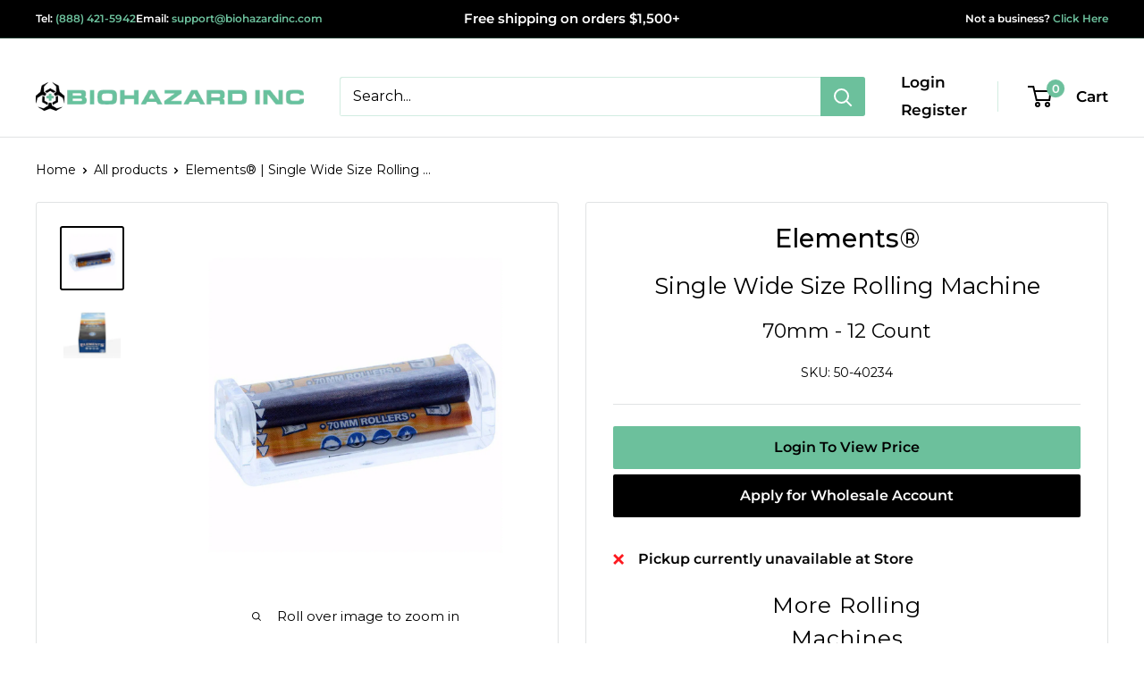

--- FILE ---
content_type: text/html; charset=utf-8
request_url: https://biohazardinc.com/products/elements%C2%AE-retail-display-rolling-machine-classic-single-wide-size-70mm-12-count
body_size: 108354
content:
<!-- Simplified Alternative -->


       
                                 
          
                      
      <!-- using block list: off -->
      <!-- current request path:/products/elements%C2%AE-retail-display-rolling-machine-classic-single-wide-size-70mm-12-count -->
      <!-- shop lock exceptions:none -->
      <!--restricting page: true -->
      <!--shop locking: off -->
      
      
      
       
        
      

      
      

    
     
    
        
      <!doctype html>

<html class="no-js" lang="en">
  <head>

    <script type="application/vnd.locksmith+json" data-locksmith>{"version":"v256","locked":false,"initialized":true,"scope":"product","access_granted":true,"access_denied":false,"requires_customer":false,"manual_lock":false,"remote_lock":false,"has_timeout":false,"remote_rendered":null,"hide_resource":false,"hide_links_to_resource":false,"transparent":true,"locks":{"all":[],"opened":[]},"keys":[],"keys_signature":"a2a529bfa0780938ae57d3a2fdeb0994c50022d3624f4f84fe0332fc75d1f580","state":{"template":"product","theme":129883111502,"product":"elements®-retail-display-rolling-machine-classic-single-wide-size-70mm-12-count","collection":null,"page":null,"blog":null,"article":null,"app":null},"now":1769901193,"path":"\/products\/elements®-retail-display-rolling-machine-classic-single-wide-size-70mm-12-count","locale_root_url":"\/","canonical_url":"https:\/\/biohazardinc.com\/products\/elements%c2%ae-retail-display-rolling-machine-classic-single-wide-size-70mm-12-count","customer_id":null,"customer_id_signature":"a2a529bfa0780938ae57d3a2fdeb0994c50022d3624f4f84fe0332fc75d1f580","cart":null}</script><script data-locksmith>!function(){undefined;!function(){var s=window.Locksmith={},e=document.querySelector('script[type="application/vnd.locksmith+json"]'),n=e&&e.innerHTML;if(s.state={},s.util={},s.loading=!1,n)try{s.state=JSON.parse(n)}catch(d){}if(document.addEventListener&&document.querySelector){var o,a,i,t=[76,79,67,75,83,77,73,84,72,49,49],c=function(){a=t.slice(0)},l="style",r=function(e){e&&27!==e.keyCode&&"click"!==e.type||(document.removeEventListener("keydown",r),document.removeEventListener("click",r),o&&document.body.removeChild(o),o=null)};c(),document.addEventListener("keyup",function(e){if(e.keyCode===a[0]){if(clearTimeout(i),a.shift(),0<a.length)return void(i=setTimeout(c,1e3));c(),r(),(o=document.createElement("div"))[l].width="50%",o[l].maxWidth="1000px",o[l].height="85%",o[l].border="1px rgba(0, 0, 0, 0.2) solid",o[l].background="rgba(255, 255, 255, 0.99)",o[l].borderRadius="4px",o[l].position="fixed",o[l].top="50%",o[l].left="50%",o[l].transform="translateY(-50%) translateX(-50%)",o[l].boxShadow="0 2px 5px rgba(0, 0, 0, 0.3), 0 0 100vh 100vw rgba(0, 0, 0, 0.5)",o[l].zIndex="2147483645";var t=document.createElement("textarea");t.value=JSON.stringify(JSON.parse(n),null,2),t[l].border="none",t[l].display="block",t[l].boxSizing="border-box",t[l].width="100%",t[l].height="100%",t[l].background="transparent",t[l].padding="22px",t[l].fontFamily="monospace",t[l].fontSize="14px",t[l].color="#333",t[l].resize="none",t[l].outline="none",t.readOnly=!0,o.appendChild(t),document.body.appendChild(o),t.addEventListener("click",function(e){e.stopImmediatePropagation()}),t.select(),document.addEventListener("keydown",r),document.addEventListener("click",r)}})}s.isEmbedded=-1!==window.location.search.indexOf("_ab=0&_fd=0&_sc=1"),s.path=s.state.path||window.location.pathname,s.basePath=s.state.locale_root_url.concat("/apps/locksmith").replace(/^\/\//,"/"),s.reloading=!1,s.util.console=window.console||{log:function(){},error:function(){}},s.util.makeUrl=function(e,t){var n,o=s.basePath+e,a=[],i=s.cache();for(n in i)a.push(n+"="+encodeURIComponent(i[n]));for(n in t)a.push(n+"="+encodeURIComponent(t[n]));return s.state.customer_id&&(a.push("customer_id="+encodeURIComponent(s.state.customer_id)),a.push("customer_id_signature="+encodeURIComponent(s.state.customer_id_signature))),o+=(-1===o.indexOf("?")?"?":"&")+a.join("&")},s._initializeCallbacks=[],s.on=function(e,t){if("initialize"!==e)throw'Locksmith.on() currently only supports the "initialize" event';s._initializeCallbacks.push(t)},s.initializeSession=function(e){if(!s.isEmbedded){var t=!1,n=!0,o=!0;(e=e||{}).silent&&(o=n=!(t=!0)),s.ping({silent:t,spinner:n,reload:o,callback:function(){s._initializeCallbacks.forEach(function(e){e()})}})}},s.cache=function(e){var t={};try{var n=function a(e){return(document.cookie.match("(^|; )"+e+"=([^;]*)")||0)[2]};t=JSON.parse(decodeURIComponent(n("locksmith-params")||"{}"))}catch(d){}if(e){for(var o in e)t[o]=e[o];document.cookie="locksmith-params=; expires=Thu, 01 Jan 1970 00:00:00 GMT; path=/",document.cookie="locksmith-params="+encodeURIComponent(JSON.stringify(t))+"; path=/"}return t},s.cache.cart=s.state.cart,s.cache.cartLastSaved=null,s.params=s.cache(),s.util.reload=function(){s.reloading=!0;try{window.location.href=window.location.href.replace(/#.*/,"")}catch(d){s.util.console.error("Preferred reload method failed",d),window.location.reload()}},s.cache.saveCart=function(e){if(!s.cache.cart||s.cache.cart===s.cache.cartLastSaved)return e?e():null;var t=s.cache.cartLastSaved;s.cache.cartLastSaved=s.cache.cart,fetch("/cart/update.js",{method:"POST",headers:{"Content-Type":"application/json",Accept:"application/json"},body:JSON.stringify({attributes:{locksmith:s.cache.cart}})}).then(function(e){if(!e.ok)throw new Error("Cart update failed: "+e.status);return e.json()}).then(function(){e&&e()})["catch"](function(e){if(s.cache.cartLastSaved=t,!s.reloading)throw e})},s.util.spinnerHTML='<style>body{background:#FFF}@keyframes spin{from{transform:rotate(0deg)}to{transform:rotate(360deg)}}#loading{display:flex;width:100%;height:50vh;color:#777;align-items:center;justify-content:center}#loading .spinner{display:block;animation:spin 600ms linear infinite;position:relative;width:50px;height:50px}#loading .spinner-ring{stroke:currentColor;stroke-dasharray:100%;stroke-width:2px;stroke-linecap:round;fill:none}</style><div id="loading"><div class="spinner"><svg width="100%" height="100%"><svg preserveAspectRatio="xMinYMin"><circle class="spinner-ring" cx="50%" cy="50%" r="45%"></circle></svg></svg></div></div>',s.util.clobberBody=function(e){document.body.innerHTML=e},s.util.clobberDocument=function(e){e.responseText&&(e=e.responseText),document.documentElement&&document.removeChild(document.documentElement);var t=document.open("text/html","replace");t.writeln(e),t.close(),setTimeout(function(){var e=t.querySelector("[autofocus]");e&&e.focus()},100)},s.util.serializeForm=function(e){if(e&&"FORM"===e.nodeName){var t,n,o={};for(t=e.elements.length-1;0<=t;t-=1)if(""!==e.elements[t].name)switch(e.elements[t].nodeName){case"INPUT":switch(e.elements[t].type){default:case"text":case"hidden":case"password":case"button":case"reset":case"submit":o[e.elements[t].name]=e.elements[t].value;break;case"checkbox":case"radio":e.elements[t].checked&&(o[e.elements[t].name]=e.elements[t].value);break;case"file":}break;case"TEXTAREA":o[e.elements[t].name]=e.elements[t].value;break;case"SELECT":switch(e.elements[t].type){case"select-one":o[e.elements[t].name]=e.elements[t].value;break;case"select-multiple":for(n=e.elements[t].options.length-1;0<=n;n-=1)e.elements[t].options[n].selected&&(o[e.elements[t].name]=e.elements[t].options[n].value)}break;case"BUTTON":switch(e.elements[t].type){case"reset":case"submit":case"button":o[e.elements[t].name]=e.elements[t].value}}return o}},s.util.on=function(e,i,s,t){t=t||document;var c="locksmith-"+e+i,n=function(e){var t=e.target,n=e.target.parentElement,o=t&&t.className&&(t.className.baseVal||t.className)||"",a=n&&n.className&&(n.className.baseVal||n.className)||"";("string"==typeof o&&-1!==o.split(/\s+/).indexOf(i)||"string"==typeof a&&-1!==a.split(/\s+/).indexOf(i))&&!e[c]&&(e[c]=!0,s(e))};t.attachEvent?t.attachEvent(e,n):t.addEventListener(e,n,!1)},s.util.enableActions=function(e){s.util.on("click","locksmith-action",function(e){e.preventDefault();var t=e.target;t.dataset.confirmWith&&!confirm(t.dataset.confirmWith)||(t.disabled=!0,t.innerText=t.dataset.disableWith,s.post("/action",t.dataset.locksmithParams,{spinner:!1,type:"text",success:function(e){(e=JSON.parse(e.responseText)).message&&alert(e.message),s.util.reload()}}))},e)},s.util.inject=function(e,t){var n=["data","locksmith","append"];if(-1!==t.indexOf(n.join("-"))){var o=document.createElement("div");o.innerHTML=t,e.appendChild(o)}else e.innerHTML=t;var a,i,s=e.querySelectorAll("script");for(i=0;i<s.length;++i){a=s[i];var c=document.createElement("script");if(a.type&&(c.type=a.type),a.src)c.src=a.src;else{var l=document.createTextNode(a.innerHTML);c.appendChild(l)}e.appendChild(c)}var r=e.querySelector("[autofocus]");r&&r.focus()},s.post=function(e,t,n){!1!==(n=n||{}).spinner&&s.util.clobberBody(s.util.spinnerHTML);var o={};n.container===document?(o.layout=1,n.success=function(e){s.util.clobberDocument(e)}):n.container&&(o.layout=0,n.success=function(e){var t=document.getElementById(n.container);s.util.inject(t,e),t.id===t.firstChild.id&&t.parentElement.replaceChild(t.firstChild,t)}),n.form_type&&(t.form_type=n.form_type),n.include_layout_classes!==undefined&&(t.include_layout_classes=n.include_layout_classes),n.lock_id!==undefined&&(t.lock_id=n.lock_id),s.loading=!0;var a=s.util.makeUrl(e,o),i="json"===n.type||"text"===n.type;fetch(a,{method:"POST",headers:{"Content-Type":"application/json",Accept:i?"application/json":"text/html"},body:JSON.stringify(t)}).then(function(e){if(!e.ok)throw new Error("Request failed: "+e.status);return e.text()}).then(function(e){var t=n.success||s.util.clobberDocument;t(i?{responseText:e}:e)})["catch"](function(e){if(!s.reloading)if("dashboard.weglot.com"!==window.location.host){if(!n.silent)throw alert("Something went wrong! Please refresh and try again."),e;console.error(e)}else console.error(e)})["finally"](function(){s.loading=!1})},s.postResource=function(e,t){e.path=s.path,e.search=window.location.search,e.state=s.state,e.passcode&&(e.passcode=e.passcode.trim()),e.email&&(e.email=e.email.trim()),e.state.cart=s.cache.cart,e.locksmith_json=s.jsonTag,e.locksmith_json_signature=s.jsonTagSignature,s.post("/resource",e,t)},s.ping=function(e){if(!s.isEmbedded){e=e||{};var t=function(){e.reload?s.util.reload():"function"==typeof e.callback&&e.callback()};s.post("/ping",{path:s.path,search:window.location.search,state:s.state},{spinner:!!e.spinner,silent:"undefined"==typeof e.silent||e.silent,type:"text",success:function(e){e&&e.responseText?((e=JSON.parse(e.responseText)).messages&&0<e.messages.length&&s.showMessages(e.messages),e.cart&&s.cache.cart!==e.cart?(s.cache.cart=e.cart,s.cache.saveCart(function(){t(),e.cart&&e.cart.match(/^.+:/)&&s.util.reload()})):t()):console.error("[Locksmith] Invalid result in ping callback:",e)}})}},s.timeoutMonitor=function(){var e=s.cache.cart;s.ping({callback:function(){e!==s.cache.cart||setTimeout(function(){s.timeoutMonitor()},6e4)}})},s.showMessages=function(e){var t=document.createElement("div");t.style.position="fixed",t.style.left=0,t.style.right=0,t.style.bottom="-50px",t.style.opacity=0,t.style.background="#191919",t.style.color="#ddd",t.style.transition="bottom 0.2s, opacity 0.2s",t.style.zIndex=999999,t.innerHTML="        <style>          .locksmith-ab .locksmith-b { display: none; }          .locksmith-ab.toggled .locksmith-b { display: flex; }          .locksmith-ab.toggled .locksmith-a { display: none; }          .locksmith-flex { display: flex; flex-wrap: wrap; justify-content: space-between; align-items: center; padding: 10px 20px; }          .locksmith-message + .locksmith-message { border-top: 1px #555 solid; }          .locksmith-message a { color: inherit; font-weight: bold; }          .locksmith-message a:hover { color: inherit; opacity: 0.8; }          a.locksmith-ab-toggle { font-weight: inherit; text-decoration: underline; }          .locksmith-text { flex-grow: 1; }          .locksmith-cta { flex-grow: 0; text-align: right; }          .locksmith-cta button { transform: scale(0.8); transform-origin: left; }          .locksmith-cta > * { display: block; }          .locksmith-cta > * + * { margin-top: 10px; }          .locksmith-message a.locksmith-close { flex-grow: 0; text-decoration: none; margin-left: 15px; font-size: 30px; font-family: monospace; display: block; padding: 2px 10px; }                    @media screen and (max-width: 600px) {            .locksmith-wide-only { display: none !important; }            .locksmith-flex { padding: 0 15px; }            .locksmith-flex > * { margin-top: 5px; margin-bottom: 5px; }            .locksmith-cta { text-align: left; }          }                    @media screen and (min-width: 601px) {            .locksmith-narrow-only { display: none !important; }          }        </style>      "+e.map(function(e){return'<div class="locksmith-message">'+e+"</div>"}).join(""),document.body.appendChild(t),document.body.style.position="relative",document.body.parentElement.style.paddingBottom=t.offsetHeight+"px",setTimeout(function(){t.style.bottom=0,t.style.opacity=1},50),s.util.on("click","locksmith-ab-toggle",function(e){e.preventDefault();for(var t=e.target.parentElement;-1===t.className.split(" ").indexOf("locksmith-ab");)t=t.parentElement;-1!==t.className.split(" ").indexOf("toggled")?t.className=t.className.replace("toggled",""):t.className=t.className+" toggled"}),s.util.enableActions(t)}}()}();</script>
      <script data-locksmith>Locksmith.cache.cart=null</script>

  <script data-locksmith>Locksmith.jsonTag="{\"version\":\"v256\",\"locked\":false,\"initialized\":true,\"scope\":\"product\",\"access_granted\":true,\"access_denied\":false,\"requires_customer\":false,\"manual_lock\":false,\"remote_lock\":false,\"has_timeout\":false,\"remote_rendered\":null,\"hide_resource\":false,\"hide_links_to_resource\":false,\"transparent\":true,\"locks\":{\"all\":[],\"opened\":[]},\"keys\":[],\"keys_signature\":\"a2a529bfa0780938ae57d3a2fdeb0994c50022d3624f4f84fe0332fc75d1f580\",\"state\":{\"template\":\"product\",\"theme\":129883111502,\"product\":\"elements®-retail-display-rolling-machine-classic-single-wide-size-70mm-12-count\",\"collection\":null,\"page\":null,\"blog\":null,\"article\":null,\"app\":null},\"now\":1769901193,\"path\":\"\\\/products\\\/elements®-retail-display-rolling-machine-classic-single-wide-size-70mm-12-count\",\"locale_root_url\":\"\\\/\",\"canonical_url\":\"https:\\\/\\\/biohazardinc.com\\\/products\\\/elements%c2%ae-retail-display-rolling-machine-classic-single-wide-size-70mm-12-count\",\"customer_id\":null,\"customer_id_signature\":\"a2a529bfa0780938ae57d3a2fdeb0994c50022d3624f4f84fe0332fc75d1f580\",\"cart\":null}";Locksmith.jsonTagSignature="66a393ac7e4bbc3bb509fd3756ea8ad9f9dffad0b69299881aa0d80d2791883b"</script>
    <script src="//biohazardinc.com/cdn/shop/t/314/assets/cross-sell.js?v=75751629320634297501767934332"></script>

    
    <meta charset="utf-8">
    <meta name="viewport" content="width=device-width, initial-scale=1.0, height=device-height, minimum-scale=1.0, maximum-scale=1.0">
    <meta name="theme-color" content="#000000"><title>Elements® | Single Wide Size Rolling Machine | 70mm - 12 Count
</title><meta name="description" content="Elements 70mm Cigarette roller is an efficiently made, high quality roller for rolling tobacco. The user will sure enjoy countless rolls with an Elements Rolling Machine. This is an ideal item to add to your selection of smoking accessories. Units: 12 Compatible: Elements 1 1/2&quot; Brand: Elements Size: 70mm">
<link rel="canonical" href="https://biohazardinc.com/products/elements%c2%ae-retail-display-rolling-machine-classic-single-wide-size-70mm-12-count"><link rel="shortcut icon" href="//biohazardinc.com/cdn/shop/files/favicon_a986e7cb-3132-403c-8bd1-4662b7d43372_96x96.png?v=1637275836" type="image/png"><link rel="preload" as="style" href="//biohazardinc.com/cdn/shop/t/314/assets/theme.css?v=82698659127912010231757334942">
    <link rel="preload" as="script" href="//biohazardinc.com/cdn/shop/t/314/assets/theme.js?v=98184535062291550511754147161">
    <link rel="preconnect" href="https://cdn.shopify.com">
    <link rel="preconnect" href="https://fonts.shopifycdn.com">
    <link rel="dns-prefetch" href="https://productreviews.shopifycdn.com">
    <link rel="dns-prefetch" href="https://ajax.googleapis.com">
    <link rel="dns-prefetch" href="https://maps.googleapis.com">
    <link rel="dns-prefetch" href="https://maps.gstatic.com">
    <!-- Fetch jQuery for Cross-sell and baseQty/tiered Pricing -->
    <script async src="//biohazardinc.com/cdn/shop/t/314/assets/jquery.min.js?v=115860211936397945481754557200"></script>
    <!--  -->

    <meta property="og:type" content="product">
<meta property="og:title" content="Elements® | Single Wide Size Rolling Machine | 70mm - 12 Count">
<meta property="og:image" content="http://biohazardinc.com/cdn/shop/files/elementsrolling.jpg?v=1743197750">
<meta property="og:image:secure_url" content="https://biohazardinc.com/cdn/shop/files/elementsrolling.jpg?v=1743197750">
<meta property="og:image:width" content="1200">
    <meta property="og:image:height" content="1200"><meta property="product:price:amount" content="16.99">
  <meta property="product:price:currency" content="USD"><meta property="og:description" content="Elements 70mm Cigarette roller is an efficiently made, high quality roller for rolling tobacco. The user will sure enjoy countless rolls with an Elements Rolling Machine. This is an ideal item to add to your selection of smoking accessories. Units: 12 Compatible: Elements 1 1/2&quot; Brand: Elements Size: 70mm">
<meta property="og:url" content="https://biohazardinc.com/products/elements%c2%ae-retail-display-rolling-machine-classic-single-wide-size-70mm-12-count">
<meta property="og:site_name" content="Biohazard Inc"><meta name="twitter:card" content="summary"><meta name="twitter:title" content="Elements® | Single Wide Size Rolling Machine | 70mm - 12 Count">
<meta name="twitter:description" content="Elements 70mm Cigarette roller is an efficiently made, high quality roller for rolling tobacco. The user will sure enjoy countless rolls with an Elements Rolling Machine. This is an ideal item to add to your selection of smoking accessories.

Units: 12
Compatible: Elements 1 1/2&quot;
Brand: Elements
Size: 70mm
">
<meta name="twitter:image" content="https://biohazardinc.com/cdn/shop/files/elementsrolling_600x600_crop_center.jpg?v=1743197750">

    <link rel="preload" href="//biohazardinc.com/cdn/fonts/montserrat/montserrat_n4.81949fa0ac9fd2021e16436151e8eaa539321637.woff2" as="font" type="font/woff2" crossorigin><link rel="preload" href="//biohazardinc.com/cdn/fonts/montserrat/montserrat_n4.81949fa0ac9fd2021e16436151e8eaa539321637.woff2" as="font" type="font/woff2" crossorigin><style>
  @font-face {
  font-family: Montserrat;
  font-weight: 400;
  font-style: normal;
  font-display: swap;
  src: url("//biohazardinc.com/cdn/fonts/montserrat/montserrat_n4.81949fa0ac9fd2021e16436151e8eaa539321637.woff2") format("woff2"),
       url("//biohazardinc.com/cdn/fonts/montserrat/montserrat_n4.a6c632ca7b62da89c3594789ba828388aac693fe.woff") format("woff");
}

  @font-face {
  font-family: Montserrat;
  font-weight: 400;
  font-style: normal;
  font-display: swap;
  src: url("//biohazardinc.com/cdn/fonts/montserrat/montserrat_n4.81949fa0ac9fd2021e16436151e8eaa539321637.woff2") format("woff2"),
       url("//biohazardinc.com/cdn/fonts/montserrat/montserrat_n4.a6c632ca7b62da89c3594789ba828388aac693fe.woff") format("woff");
}

@font-face {
  font-family: Montserrat;
  font-weight: 600;
  font-style: normal;
  font-display: swap;
  src: url("//biohazardinc.com/cdn/fonts/montserrat/montserrat_n6.1326b3e84230700ef15b3a29fb520639977513e0.woff2") format("woff2"),
       url("//biohazardinc.com/cdn/fonts/montserrat/montserrat_n6.652f051080eb14192330daceed8cd53dfdc5ead9.woff") format("woff");
}

@font-face {
  font-family: Montserrat;
  font-weight: 400;
  font-style: italic;
  font-display: swap;
  src: url("//biohazardinc.com/cdn/fonts/montserrat/montserrat_i4.5a4ea298b4789e064f62a29aafc18d41f09ae59b.woff2") format("woff2"),
       url("//biohazardinc.com/cdn/fonts/montserrat/montserrat_i4.072b5869c5e0ed5b9d2021e4c2af132e16681ad2.woff") format("woff");
}


  @font-face {
  font-family: Montserrat;
  font-weight: 700;
  font-style: normal;
  font-display: swap;
  src: url("//biohazardinc.com/cdn/fonts/montserrat/montserrat_n7.3c434e22befd5c18a6b4afadb1e3d77c128c7939.woff2") format("woff2"),
       url("//biohazardinc.com/cdn/fonts/montserrat/montserrat_n7.5d9fa6e2cae713c8fb539a9876489d86207fe957.woff") format("woff");
}

  @font-face {
  font-family: Montserrat;
  font-weight: 400;
  font-style: italic;
  font-display: swap;
  src: url("//biohazardinc.com/cdn/fonts/montserrat/montserrat_i4.5a4ea298b4789e064f62a29aafc18d41f09ae59b.woff2") format("woff2"),
       url("//biohazardinc.com/cdn/fonts/montserrat/montserrat_i4.072b5869c5e0ed5b9d2021e4c2af132e16681ad2.woff") format("woff");
}

  @font-face {
  font-family: Montserrat;
  font-weight: 700;
  font-style: italic;
  font-display: swap;
  src: url("//biohazardinc.com/cdn/fonts/montserrat/montserrat_i7.a0d4a463df4f146567d871890ffb3c80408e7732.woff2") format("woff2"),
       url("//biohazardinc.com/cdn/fonts/montserrat/montserrat_i7.f6ec9f2a0681acc6f8152c40921d2a4d2e1a2c78.woff") format("woff");
}


  :root {
    --default-text-font-size : 15px;
    --base-text-font-size    : 16px;
    --heading-font-family    : Montserrat, sans-serif;
    --heading-font-weight    : 400;
    --heading-font-style     : normal;
    --text-font-family       : Montserrat, sans-serif;
    --text-font-weight       : 400;
    --text-font-style        : normal;
    --text-font-bolder-weight: 600;
    --text-link-decoration   : underline;

    --text-color               : #000000;
    --text-color-rgb           : 0, 0, 0;
    --heading-color            : #000000;
    --border-color             : #e1e3e4;
    --border-color-rgb         : 225, 227, 228;
    --form-border-color        : #d4d6d8;
    --accent-color             : #000000;
    --accent-color-rgb         : 0, 0, 0;
    --link-color               : #0797b1;
    --link-color-hover         : #045867;
    --background               : #ffffff;
    --secondary-background     : #ffffff;
    --secondary-background-rgb : 255, 255, 255;
    --accent-background        : rgba(0, 0, 0, 0.08);

    --input-background: #ffffff;

    --error-color       : #ff0000;
    --error-background  : rgba(255, 0, 0, 0.07);
    --success-color     : #00aa00;
    --success-background: rgba(0, 170, 0, 0.11);

    --primary-button-background      : #6cc09c;
    --primary-button-background-rgb  : 108, 192, 156;
    --primary-button-text-color      : #000000;
    --secondary-button-background    : #000000;
    --secondary-button-background-rgb: 0, 0, 0;
    --secondary-button-text-color    : #ffffff;

    --header-background      : #ffffff;
    --header-text-color      : #000000;
    --header-light-text-color: #6cc09c;
    --header-border-color    : rgba(108, 192, 156, 0.3);
    --header-accent-color    : #6cc09c;

    --footer-background-color:    #ffffff;
    --footer-heading-text-color:  #000000;
    --footer-body-text-color:     #000000;
    --footer-body-text-color-rgb: 0, 0, 0;
    --footer-accent-color:        #6cc09c;
    --footer-accent-color-rgb:    108, 192, 156;
    --footer-border:              1px solid var(--border-color);
    
    --flickity-arrow-color: #abb1b4;--product-on-sale-accent           : #ee0000;
    --product-on-sale-accent-rgb       : 238, 0, 0;
    --product-on-sale-color            : #ffffff;
    --product-in-stock-color           : #008a00;
    --product-low-stock-color          : #ee0000;
    --product-sold-out-color           : #8a9297;
    --product-custom-label-1-background: #ff6128;
    --product-custom-label-1-color     : #ffffff;
    --product-custom-label-2-background: #a95ebe;
    --product-custom-label-2-color     : #ffffff;
    --product-review-star-color        : #ffbd00;

    --mobile-container-gutter : 20px;
    --desktop-container-gutter: 40px;

    /* Shopify related variables */
    --payment-terms-background-color: #ffffff;
  }
</style>

<script>
  // IE11 does not have support for CSS variables, so we have to polyfill them
  if (!(((window || {}).CSS || {}).supports && window.CSS.supports('(--a: 0)'))) {
    const script = document.createElement('script');
    script.type = 'text/javascript';
    script.src = 'https://cdn.jsdelivr.net/npm/css-vars-ponyfill@2';
    script.onload = function() {
      cssVars({});
    };

    document.getElementsByTagName('head')[0].appendChild(script);
  }
</script>


<script>window.performance && window.performance.mark && window.performance.mark('shopify.content_for_header.start');</script><meta name="google-site-verification" content="S4GkdWGOLBKTWE8zCvnL0tRgqQdlT_q_IPLCSX5gTJI">
<meta id="shopify-digital-wallet" name="shopify-digital-wallet" content="/23333666894/digital_wallets/dialog">
<link rel="alternate" type="application/json+oembed" href="https://biohazardinc.com/products/elements%c2%ae-retail-display-rolling-machine-classic-single-wide-size-70mm-12-count.oembed">
<script async="async" src="/checkouts/internal/preloads.js?locale=en-US"></script>
<script id="shopify-features" type="application/json">{"accessToken":"bae0fcc943d5b3062ad8878c364c65b7","betas":["rich-media-storefront-analytics"],"domain":"biohazardinc.com","predictiveSearch":true,"shopId":23333666894,"locale":"en"}</script>
<script>var Shopify = Shopify || {};
Shopify.shop = "biohazardinc.myshopify.com";
Shopify.locale = "en";
Shopify.currency = {"active":"USD","rate":"1.0"};
Shopify.country = "US";
Shopify.theme = {"name":"Live theme - Kickflip","id":129883111502,"schema_name":"Warehouse","schema_version":"4.2.3","theme_store_id":871,"role":"main"};
Shopify.theme.handle = "null";
Shopify.theme.style = {"id":null,"handle":null};
Shopify.cdnHost = "biohazardinc.com/cdn";
Shopify.routes = Shopify.routes || {};
Shopify.routes.root = "/";</script>
<script type="module">!function(o){(o.Shopify=o.Shopify||{}).modules=!0}(window);</script>
<script>!function(o){function n(){var o=[];function n(){o.push(Array.prototype.slice.apply(arguments))}return n.q=o,n}var t=o.Shopify=o.Shopify||{};t.loadFeatures=n(),t.autoloadFeatures=n()}(window);</script>
<script id="shop-js-analytics" type="application/json">{"pageType":"product"}</script>
<script defer="defer" async type="module" src="//biohazardinc.com/cdn/shopifycloud/shop-js/modules/v2/client.init-shop-cart-sync_BN7fPSNr.en.esm.js"></script>
<script defer="defer" async type="module" src="//biohazardinc.com/cdn/shopifycloud/shop-js/modules/v2/chunk.common_Cbph3Kss.esm.js"></script>
<script defer="defer" async type="module" src="//biohazardinc.com/cdn/shopifycloud/shop-js/modules/v2/chunk.modal_DKumMAJ1.esm.js"></script>
<script type="module">
  await import("//biohazardinc.com/cdn/shopifycloud/shop-js/modules/v2/client.init-shop-cart-sync_BN7fPSNr.en.esm.js");
await import("//biohazardinc.com/cdn/shopifycloud/shop-js/modules/v2/chunk.common_Cbph3Kss.esm.js");
await import("//biohazardinc.com/cdn/shopifycloud/shop-js/modules/v2/chunk.modal_DKumMAJ1.esm.js");

  window.Shopify.SignInWithShop?.initShopCartSync?.({"fedCMEnabled":true,"windoidEnabled":true});

</script>
<script>(function() {
  var isLoaded = false;
  function asyncLoad() {
    if (isLoaded) return;
    isLoaded = true;
    var urls = ["https:\/\/cart-saver.activatedapps.com\/scripts\/cartsaver.js?shop=biohazardinc.myshopify.com","https:\/\/formbuilder.hulkapps.com\/skeletopapp.js?shop=biohazardinc.myshopify.com","https:\/\/cdn.recovermycart.com\/scripts\/keepcart\/CartJS.min.js?shop=biohazardinc.myshopify.com\u0026shop=biohazardinc.myshopify.com","\/\/cdn.shopify.com\/proxy\/285312870c97b755ab42b4357b2309edfc153016edb998db3ea45bb6e6471d49\/obscure-escarpment-2240.herokuapp.com\/js\/best_custom_product_options.js?shop=biohazardinc.myshopify.com\u0026sp-cache-control=cHVibGljLCBtYXgtYWdlPTkwMA","https:\/\/disco-static.productessentials.app\/main.js?shop=biohazardinc.myshopify.com","https:\/\/cdnv2.mycustomizer.com\/s-scripts\/front.js.gz?shop=biohazardinc.myshopify.com","https:\/\/product-samples.herokuapp.com\/complied\/main.min.js?shop=biohazardinc.myshopify.com","https:\/\/cdn.hextom.com\/js\/freeshippingbar.js?shop=biohazardinc.myshopify.com"];
    for (var i = 0; i < urls.length; i++) {
      var s = document.createElement('script');
      s.type = 'text/javascript';
      s.async = true;
      s.src = urls[i];
      var x = document.getElementsByTagName('script')[0];
      x.parentNode.insertBefore(s, x);
    }
  };
  if(window.attachEvent) {
    window.attachEvent('onload', asyncLoad);
  } else {
    window.addEventListener('load', asyncLoad, false);
  }
})();</script>
<script id="__st">var __st={"a":23333666894,"offset":-28800,"reqid":"2207532e-48f8-438b-b4e3-bc6cacb2478c-1769901193","pageurl":"biohazardinc.com\/products\/elements%C2%AE-retail-display-rolling-machine-classic-single-wide-size-70mm-12-count","u":"81fe6999fa8e","p":"product","rtyp":"product","rid":3894361620558};</script>
<script>window.ShopifyPaypalV4VisibilityTracking = true;</script>
<script id="captcha-bootstrap">!function(){'use strict';const t='contact',e='account',n='new_comment',o=[[t,t],['blogs',n],['comments',n],[t,'customer']],c=[[e,'customer_login'],[e,'guest_login'],[e,'recover_customer_password'],[e,'create_customer']],r=t=>t.map((([t,e])=>`form[action*='/${t}']:not([data-nocaptcha='true']) input[name='form_type'][value='${e}']`)).join(','),a=t=>()=>t?[...document.querySelectorAll(t)].map((t=>t.form)):[];function s(){const t=[...o],e=r(t);return a(e)}const i='password',u='form_key',d=['recaptcha-v3-token','g-recaptcha-response','h-captcha-response',i],f=()=>{try{return window.sessionStorage}catch{return}},m='__shopify_v',_=t=>t.elements[u];function p(t,e,n=!1){try{const o=window.sessionStorage,c=JSON.parse(o.getItem(e)),{data:r}=function(t){const{data:e,action:n}=t;return t[m]||n?{data:e,action:n}:{data:t,action:n}}(c);for(const[e,n]of Object.entries(r))t.elements[e]&&(t.elements[e].value=n);n&&o.removeItem(e)}catch(o){console.error('form repopulation failed',{error:o})}}const l='form_type',E='cptcha';function T(t){t.dataset[E]=!0}const w=window,h=w.document,L='Shopify',v='ce_forms',y='captcha';let A=!1;((t,e)=>{const n=(g='f06e6c50-85a8-45c8-87d0-21a2b65856fe',I='https://cdn.shopify.com/shopifycloud/storefront-forms-hcaptcha/ce_storefront_forms_captcha_hcaptcha.v1.5.2.iife.js',D={infoText:'Protected by hCaptcha',privacyText:'Privacy',termsText:'Terms'},(t,e,n)=>{const o=w[L][v],c=o.bindForm;if(c)return c(t,g,e,D).then(n);var r;o.q.push([[t,g,e,D],n]),r=I,A||(h.body.append(Object.assign(h.createElement('script'),{id:'captcha-provider',async:!0,src:r})),A=!0)});var g,I,D;w[L]=w[L]||{},w[L][v]=w[L][v]||{},w[L][v].q=[],w[L][y]=w[L][y]||{},w[L][y].protect=function(t,e){n(t,void 0,e),T(t)},Object.freeze(w[L][y]),function(t,e,n,w,h,L){const[v,y,A,g]=function(t,e,n){const i=e?o:[],u=t?c:[],d=[...i,...u],f=r(d),m=r(i),_=r(d.filter((([t,e])=>n.includes(e))));return[a(f),a(m),a(_),s()]}(w,h,L),I=t=>{const e=t.target;return e instanceof HTMLFormElement?e:e&&e.form},D=t=>v().includes(t);t.addEventListener('submit',(t=>{const e=I(t);if(!e)return;const n=D(e)&&!e.dataset.hcaptchaBound&&!e.dataset.recaptchaBound,o=_(e),c=g().includes(e)&&(!o||!o.value);(n||c)&&t.preventDefault(),c&&!n&&(function(t){try{if(!f())return;!function(t){const e=f();if(!e)return;const n=_(t);if(!n)return;const o=n.value;o&&e.removeItem(o)}(t);const e=Array.from(Array(32),(()=>Math.random().toString(36)[2])).join('');!function(t,e){_(t)||t.append(Object.assign(document.createElement('input'),{type:'hidden',name:u})),t.elements[u].value=e}(t,e),function(t,e){const n=f();if(!n)return;const o=[...t.querySelectorAll(`input[type='${i}']`)].map((({name:t})=>t)),c=[...d,...o],r={};for(const[a,s]of new FormData(t).entries())c.includes(a)||(r[a]=s);n.setItem(e,JSON.stringify({[m]:1,action:t.action,data:r}))}(t,e)}catch(e){console.error('failed to persist form',e)}}(e),e.submit())}));const S=(t,e)=>{t&&!t.dataset[E]&&(n(t,e.some((e=>e===t))),T(t))};for(const o of['focusin','change'])t.addEventListener(o,(t=>{const e=I(t);D(e)&&S(e,y())}));const B=e.get('form_key'),M=e.get(l),P=B&&M;t.addEventListener('DOMContentLoaded',(()=>{const t=y();if(P)for(const e of t)e.elements[l].value===M&&p(e,B);[...new Set([...A(),...v().filter((t=>'true'===t.dataset.shopifyCaptcha))])].forEach((e=>S(e,t)))}))}(h,new URLSearchParams(w.location.search),n,t,e,['guest_login'])})(!0,!0)}();</script>
<script integrity="sha256-4kQ18oKyAcykRKYeNunJcIwy7WH5gtpwJnB7kiuLZ1E=" data-source-attribution="shopify.loadfeatures" defer="defer" src="//biohazardinc.com/cdn/shopifycloud/storefront/assets/storefront/load_feature-a0a9edcb.js" crossorigin="anonymous"></script>
<script data-source-attribution="shopify.dynamic_checkout.dynamic.init">var Shopify=Shopify||{};Shopify.PaymentButton=Shopify.PaymentButton||{isStorefrontPortableWallets:!0,init:function(){window.Shopify.PaymentButton.init=function(){};var t=document.createElement("script");t.src="https://biohazardinc.com/cdn/shopifycloud/portable-wallets/latest/portable-wallets.en.js",t.type="module",document.head.appendChild(t)}};
</script>
<script data-source-attribution="shopify.dynamic_checkout.buyer_consent">
  function portableWalletsHideBuyerConsent(e){var t=document.getElementById("shopify-buyer-consent"),n=document.getElementById("shopify-subscription-policy-button");t&&n&&(t.classList.add("hidden"),t.setAttribute("aria-hidden","true"),n.removeEventListener("click",e))}function portableWalletsShowBuyerConsent(e){var t=document.getElementById("shopify-buyer-consent"),n=document.getElementById("shopify-subscription-policy-button");t&&n&&(t.classList.remove("hidden"),t.removeAttribute("aria-hidden"),n.addEventListener("click",e))}window.Shopify?.PaymentButton&&(window.Shopify.PaymentButton.hideBuyerConsent=portableWalletsHideBuyerConsent,window.Shopify.PaymentButton.showBuyerConsent=portableWalletsShowBuyerConsent);
</script>
<script data-source-attribution="shopify.dynamic_checkout.cart.bootstrap">document.addEventListener("DOMContentLoaded",(function(){function t(){return document.querySelector("shopify-accelerated-checkout-cart, shopify-accelerated-checkout")}if(t())Shopify.PaymentButton.init();else{new MutationObserver((function(e,n){t()&&(Shopify.PaymentButton.init(),n.disconnect())})).observe(document.body,{childList:!0,subtree:!0})}}));
</script>

<script>window.performance && window.performance.mark && window.performance.mark('shopify.content_for_header.end');</script>


    <link rel="stylesheet" href="//biohazardinc.com/cdn/shop/t/314/assets/theme.css?v=82698659127912010231757334942">
    
  <script type="application/ld+json">
  {
    "@context": "https://schema.org",
    "@type": "Product",
    "productID": 3894361620558,
    "offers": [{
          "@type": "Offer",
          "name": "Default Title",
          "availability":"https://schema.org/OutOfStock",
          "price": 16.99,
          "priceCurrency": "USD",
          "priceValidUntil": "2026-02-10","sku": "50-40234",
            "mpn": "RL-EL70",
          "url": "/products/elements%C2%AE-retail-display-rolling-machine-classic-single-wide-size-70mm-12-count?variant=29268207239246"
        }
],"brand": {
      "@type": "Brand",
      "name": "Elements"
    },
    "name": "Elements® | Single Wide Size Rolling Machine | 70mm - 12 Count",
    "description": "Elements 70mm Cigarette roller is an efficiently made, high quality roller for rolling tobacco. The user will sure enjoy countless rolls with an Elements Rolling Machine. This is an ideal item to add to your selection of smoking accessories.\n\nUnits: 12\nCompatible: Elements 1 1\/2\"\nBrand: Elements\nSize: 70mm\n",
    "category": "Rolling Machine",
    "url": "/products/elements%C2%AE-retail-display-rolling-machine-classic-single-wide-size-70mm-12-count",
    "sku": "50-40234",
    "image": {
      "@type": "ImageObject",
      "url": "https://biohazardinc.com/cdn/shop/files/elementsrolling.jpg?v=1743197750&width=1024",
      "image": "https://biohazardinc.com/cdn/shop/files/elementsrolling.jpg?v=1743197750&width=1024",
      "name": "",
      "width": "1024",
      "height": "1024"
    }
  }
  </script>



  <script type="application/ld+json">
  {
    "@context": "https://schema.org",
    "@type": "BreadcrumbList",
  "itemListElement": [{
      "@type": "ListItem",
      "position": 1,
      "name": "Home",
      "item": "https://biohazardinc.com"
    },{
          "@type": "ListItem",
          "position": 2,
          "name": "Elements® | Single Wide Size Rolling Machine | 70mm - 12 Count",
          "item": "https://biohazardinc.com/products/elements%C2%AE-retail-display-rolling-machine-classic-single-wide-size-70mm-12-count"
        }]
  }
  </script>



    <script>
      // This allows to expose several variables to the global scope, to be used in scripts
      window.theme = {
        pageType: "product",
        cartCount: 0,
        moneyFormat: "${{amount}}",
        moneyWithCurrencyFormat: "${{amount}} USD",
        currencyCodeEnabled: false,
        showDiscount: true,
        discountMode: "percentage",
        cartType: "drawer"
      };

      window.routes = {
        rootUrl: "\/",
        rootUrlWithoutSlash: '',
        cartUrl: "\/cart",
        cartAddUrl: "\/cart\/add",
        cartChangeUrl: "\/cart\/change",
        searchUrl: "\/search",
        productRecommendationsUrl: "\/recommendations\/products"
      };

      window.languages = {
        productRegularPrice: "Regular price",
        productSalePrice: "Sale price",
        collectionOnSaleLabel: "Save {{savings}}",
        productFormUnavailable: "Unavailable",
        productFormAddToCart: "Add to cart",
        productFormPreOrder: "Pre-order",
        productFormSoldOut: "Sold out",
        productAdded: "Product has been added to your cart",
        productAddedShort: "Added!",
        shippingEstimatorNoResults: "No shipping could be found for your address.",
        shippingEstimatorOneResult: "There is one shipping rate for your address:",
        shippingEstimatorMultipleResults: "There are {{count}} shipping rates for your address:",
        shippingEstimatorErrors: "There are some errors:"
      };

      document.documentElement.className = document.documentElement.className.replace('no-js', 'js');
    </script><script src="https://cdnjs.cloudflare.com/ajax/libs/jquery/3.7.1/jquery.min.js" integrity="sha512-v2CJ7UaYy4JwqLDIrZUI/4hqeoQieOmAZNXBeQyjo21dadnwR+8ZaIJVT8EE2iyI61OV8e6M8PP2/4hpQINQ/g==" crossorigin="anonymous" referrerpolicy="no-referrer"></script>
    <script src="//biohazardinc.com/cdn/shop/t/314/assets/theme.js?v=98184535062291550511754147161" defer></script>
    <script src="//biohazardinc.com/cdn/shop/t/314/assets/custom.js?v=136012159610724965751754441258" defer></script><script>
        (function () {
          window.onpageshow = function() {
            // We force re-freshing the cart content onpageshow, as most browsers will serve a cache copy when hitting the
            // back button, which cause staled data
            document.documentElement.dispatchEvent(new CustomEvent('cart:refresh', {
              bubbles: true,
              detail: {scrollToTop: false}
            }));
          };
        })();
      </script><script type="text/javascript">
    (function(c,l,a,r,i,t,y){
        c[a]=c[a]||function(){(c[a].q=c[a].q||[]).push(arguments)};
        t=l.createElement(r);t.async=1;t.src="https://www.clarity.ms/tag/"+i;
        y=l.getElementsByTagName(r)[0];y.parentNode.insertBefore(t,y);
    })(window, document, "clarity", "script", "mjpsm6ej20");
</script>
  <!-- BEGIN app block: shopify://apps/seowill-redirects/blocks/brokenlink-404/cc7b1996-e567-42d0-8862-356092041863 -->
<script type="text/javascript">
    !function(t){var e={};function r(n){if(e[n])return e[n].exports;var o=e[n]={i:n,l:!1,exports:{}};return t[n].call(o.exports,o,o.exports,r),o.l=!0,o.exports}r.m=t,r.c=e,r.d=function(t,e,n){r.o(t,e)||Object.defineProperty(t,e,{enumerable:!0,get:n})},r.r=function(t){"undefined"!==typeof Symbol&&Symbol.toStringTag&&Object.defineProperty(t,Symbol.toStringTag,{value:"Module"}),Object.defineProperty(t,"__esModule",{value:!0})},r.t=function(t,e){if(1&e&&(t=r(t)),8&e)return t;if(4&e&&"object"===typeof t&&t&&t.__esModule)return t;var n=Object.create(null);if(r.r(n),Object.defineProperty(n,"default",{enumerable:!0,value:t}),2&e&&"string"!=typeof t)for(var o in t)r.d(n,o,function(e){return t[e]}.bind(null,o));return n},r.n=function(t){var e=t&&t.__esModule?function(){return t.default}:function(){return t};return r.d(e,"a",e),e},r.o=function(t,e){return Object.prototype.hasOwnProperty.call(t,e)},r.p="",r(r.s=11)}([function(t,e,r){"use strict";var n=r(2),o=Object.prototype.toString;function i(t){return"[object Array]"===o.call(t)}function a(t){return"undefined"===typeof t}function u(t){return null!==t&&"object"===typeof t}function s(t){return"[object Function]"===o.call(t)}function c(t,e){if(null!==t&&"undefined"!==typeof t)if("object"!==typeof t&&(t=[t]),i(t))for(var r=0,n=t.length;r<n;r++)e.call(null,t[r],r,t);else for(var o in t)Object.prototype.hasOwnProperty.call(t,o)&&e.call(null,t[o],o,t)}t.exports={isArray:i,isArrayBuffer:function(t){return"[object ArrayBuffer]"===o.call(t)},isBuffer:function(t){return null!==t&&!a(t)&&null!==t.constructor&&!a(t.constructor)&&"function"===typeof t.constructor.isBuffer&&t.constructor.isBuffer(t)},isFormData:function(t){return"undefined"!==typeof FormData&&t instanceof FormData},isArrayBufferView:function(t){return"undefined"!==typeof ArrayBuffer&&ArrayBuffer.isView?ArrayBuffer.isView(t):t&&t.buffer&&t.buffer instanceof ArrayBuffer},isString:function(t){return"string"===typeof t},isNumber:function(t){return"number"===typeof t},isObject:u,isUndefined:a,isDate:function(t){return"[object Date]"===o.call(t)},isFile:function(t){return"[object File]"===o.call(t)},isBlob:function(t){return"[object Blob]"===o.call(t)},isFunction:s,isStream:function(t){return u(t)&&s(t.pipe)},isURLSearchParams:function(t){return"undefined"!==typeof URLSearchParams&&t instanceof URLSearchParams},isStandardBrowserEnv:function(){return("undefined"===typeof navigator||"ReactNative"!==navigator.product&&"NativeScript"!==navigator.product&&"NS"!==navigator.product)&&("undefined"!==typeof window&&"undefined"!==typeof document)},forEach:c,merge:function t(){var e={};function r(r,n){"object"===typeof e[n]&&"object"===typeof r?e[n]=t(e[n],r):e[n]=r}for(var n=0,o=arguments.length;n<o;n++)c(arguments[n],r);return e},deepMerge:function t(){var e={};function r(r,n){"object"===typeof e[n]&&"object"===typeof r?e[n]=t(e[n],r):e[n]="object"===typeof r?t({},r):r}for(var n=0,o=arguments.length;n<o;n++)c(arguments[n],r);return e},extend:function(t,e,r){return c(e,(function(e,o){t[o]=r&&"function"===typeof e?n(e,r):e})),t},trim:function(t){return t.replace(/^\s*/,"").replace(/\s*$/,"")}}},function(t,e,r){t.exports=r(12)},function(t,e,r){"use strict";t.exports=function(t,e){return function(){for(var r=new Array(arguments.length),n=0;n<r.length;n++)r[n]=arguments[n];return t.apply(e,r)}}},function(t,e,r){"use strict";var n=r(0);function o(t){return encodeURIComponent(t).replace(/%40/gi,"@").replace(/%3A/gi,":").replace(/%24/g,"$").replace(/%2C/gi,",").replace(/%20/g,"+").replace(/%5B/gi,"[").replace(/%5D/gi,"]")}t.exports=function(t,e,r){if(!e)return t;var i;if(r)i=r(e);else if(n.isURLSearchParams(e))i=e.toString();else{var a=[];n.forEach(e,(function(t,e){null!==t&&"undefined"!==typeof t&&(n.isArray(t)?e+="[]":t=[t],n.forEach(t,(function(t){n.isDate(t)?t=t.toISOString():n.isObject(t)&&(t=JSON.stringify(t)),a.push(o(e)+"="+o(t))})))})),i=a.join("&")}if(i){var u=t.indexOf("#");-1!==u&&(t=t.slice(0,u)),t+=(-1===t.indexOf("?")?"?":"&")+i}return t}},function(t,e,r){"use strict";t.exports=function(t){return!(!t||!t.__CANCEL__)}},function(t,e,r){"use strict";(function(e){var n=r(0),o=r(19),i={"Content-Type":"application/x-www-form-urlencoded"};function a(t,e){!n.isUndefined(t)&&n.isUndefined(t["Content-Type"])&&(t["Content-Type"]=e)}var u={adapter:function(){var t;return("undefined"!==typeof XMLHttpRequest||"undefined"!==typeof e&&"[object process]"===Object.prototype.toString.call(e))&&(t=r(6)),t}(),transformRequest:[function(t,e){return o(e,"Accept"),o(e,"Content-Type"),n.isFormData(t)||n.isArrayBuffer(t)||n.isBuffer(t)||n.isStream(t)||n.isFile(t)||n.isBlob(t)?t:n.isArrayBufferView(t)?t.buffer:n.isURLSearchParams(t)?(a(e,"application/x-www-form-urlencoded;charset=utf-8"),t.toString()):n.isObject(t)?(a(e,"application/json;charset=utf-8"),JSON.stringify(t)):t}],transformResponse:[function(t){if("string"===typeof t)try{t=JSON.parse(t)}catch(e){}return t}],timeout:0,xsrfCookieName:"XSRF-TOKEN",xsrfHeaderName:"X-XSRF-TOKEN",maxContentLength:-1,validateStatus:function(t){return t>=200&&t<300},headers:{common:{Accept:"application/json, text/plain, */*"}}};n.forEach(["delete","get","head"],(function(t){u.headers[t]={}})),n.forEach(["post","put","patch"],(function(t){u.headers[t]=n.merge(i)})),t.exports=u}).call(this,r(18))},function(t,e,r){"use strict";var n=r(0),o=r(20),i=r(3),a=r(22),u=r(25),s=r(26),c=r(7);t.exports=function(t){return new Promise((function(e,f){var l=t.data,p=t.headers;n.isFormData(l)&&delete p["Content-Type"];var h=new XMLHttpRequest;if(t.auth){var d=t.auth.username||"",m=t.auth.password||"";p.Authorization="Basic "+btoa(d+":"+m)}var y=a(t.baseURL,t.url);if(h.open(t.method.toUpperCase(),i(y,t.params,t.paramsSerializer),!0),h.timeout=t.timeout,h.onreadystatechange=function(){if(h&&4===h.readyState&&(0!==h.status||h.responseURL&&0===h.responseURL.indexOf("file:"))){var r="getAllResponseHeaders"in h?u(h.getAllResponseHeaders()):null,n={data:t.responseType&&"text"!==t.responseType?h.response:h.responseText,status:h.status,statusText:h.statusText,headers:r,config:t,request:h};o(e,f,n),h=null}},h.onabort=function(){h&&(f(c("Request aborted",t,"ECONNABORTED",h)),h=null)},h.onerror=function(){f(c("Network Error",t,null,h)),h=null},h.ontimeout=function(){var e="timeout of "+t.timeout+"ms exceeded";t.timeoutErrorMessage&&(e=t.timeoutErrorMessage),f(c(e,t,"ECONNABORTED",h)),h=null},n.isStandardBrowserEnv()){var v=r(27),g=(t.withCredentials||s(y))&&t.xsrfCookieName?v.read(t.xsrfCookieName):void 0;g&&(p[t.xsrfHeaderName]=g)}if("setRequestHeader"in h&&n.forEach(p,(function(t,e){"undefined"===typeof l&&"content-type"===e.toLowerCase()?delete p[e]:h.setRequestHeader(e,t)})),n.isUndefined(t.withCredentials)||(h.withCredentials=!!t.withCredentials),t.responseType)try{h.responseType=t.responseType}catch(w){if("json"!==t.responseType)throw w}"function"===typeof t.onDownloadProgress&&h.addEventListener("progress",t.onDownloadProgress),"function"===typeof t.onUploadProgress&&h.upload&&h.upload.addEventListener("progress",t.onUploadProgress),t.cancelToken&&t.cancelToken.promise.then((function(t){h&&(h.abort(),f(t),h=null)})),void 0===l&&(l=null),h.send(l)}))}},function(t,e,r){"use strict";var n=r(21);t.exports=function(t,e,r,o,i){var a=new Error(t);return n(a,e,r,o,i)}},function(t,e,r){"use strict";var n=r(0);t.exports=function(t,e){e=e||{};var r={},o=["url","method","params","data"],i=["headers","auth","proxy"],a=["baseURL","url","transformRequest","transformResponse","paramsSerializer","timeout","withCredentials","adapter","responseType","xsrfCookieName","xsrfHeaderName","onUploadProgress","onDownloadProgress","maxContentLength","validateStatus","maxRedirects","httpAgent","httpsAgent","cancelToken","socketPath"];n.forEach(o,(function(t){"undefined"!==typeof e[t]&&(r[t]=e[t])})),n.forEach(i,(function(o){n.isObject(e[o])?r[o]=n.deepMerge(t[o],e[o]):"undefined"!==typeof e[o]?r[o]=e[o]:n.isObject(t[o])?r[o]=n.deepMerge(t[o]):"undefined"!==typeof t[o]&&(r[o]=t[o])})),n.forEach(a,(function(n){"undefined"!==typeof e[n]?r[n]=e[n]:"undefined"!==typeof t[n]&&(r[n]=t[n])}));var u=o.concat(i).concat(a),s=Object.keys(e).filter((function(t){return-1===u.indexOf(t)}));return n.forEach(s,(function(n){"undefined"!==typeof e[n]?r[n]=e[n]:"undefined"!==typeof t[n]&&(r[n]=t[n])})),r}},function(t,e,r){"use strict";function n(t){this.message=t}n.prototype.toString=function(){return"Cancel"+(this.message?": "+this.message:"")},n.prototype.__CANCEL__=!0,t.exports=n},function(t,e,r){t.exports=r(13)},function(t,e,r){t.exports=r(30)},function(t,e,r){var n=function(t){"use strict";var e=Object.prototype,r=e.hasOwnProperty,n="function"===typeof Symbol?Symbol:{},o=n.iterator||"@@iterator",i=n.asyncIterator||"@@asyncIterator",a=n.toStringTag||"@@toStringTag";function u(t,e,r){return Object.defineProperty(t,e,{value:r,enumerable:!0,configurable:!0,writable:!0}),t[e]}try{u({},"")}catch(S){u=function(t,e,r){return t[e]=r}}function s(t,e,r,n){var o=e&&e.prototype instanceof l?e:l,i=Object.create(o.prototype),a=new L(n||[]);return i._invoke=function(t,e,r){var n="suspendedStart";return function(o,i){if("executing"===n)throw new Error("Generator is already running");if("completed"===n){if("throw"===o)throw i;return j()}for(r.method=o,r.arg=i;;){var a=r.delegate;if(a){var u=x(a,r);if(u){if(u===f)continue;return u}}if("next"===r.method)r.sent=r._sent=r.arg;else if("throw"===r.method){if("suspendedStart"===n)throw n="completed",r.arg;r.dispatchException(r.arg)}else"return"===r.method&&r.abrupt("return",r.arg);n="executing";var s=c(t,e,r);if("normal"===s.type){if(n=r.done?"completed":"suspendedYield",s.arg===f)continue;return{value:s.arg,done:r.done}}"throw"===s.type&&(n="completed",r.method="throw",r.arg=s.arg)}}}(t,r,a),i}function c(t,e,r){try{return{type:"normal",arg:t.call(e,r)}}catch(S){return{type:"throw",arg:S}}}t.wrap=s;var f={};function l(){}function p(){}function h(){}var d={};d[o]=function(){return this};var m=Object.getPrototypeOf,y=m&&m(m(T([])));y&&y!==e&&r.call(y,o)&&(d=y);var v=h.prototype=l.prototype=Object.create(d);function g(t){["next","throw","return"].forEach((function(e){u(t,e,(function(t){return this._invoke(e,t)}))}))}function w(t,e){var n;this._invoke=function(o,i){function a(){return new e((function(n,a){!function n(o,i,a,u){var s=c(t[o],t,i);if("throw"!==s.type){var f=s.arg,l=f.value;return l&&"object"===typeof l&&r.call(l,"__await")?e.resolve(l.__await).then((function(t){n("next",t,a,u)}),(function(t){n("throw",t,a,u)})):e.resolve(l).then((function(t){f.value=t,a(f)}),(function(t){return n("throw",t,a,u)}))}u(s.arg)}(o,i,n,a)}))}return n=n?n.then(a,a):a()}}function x(t,e){var r=t.iterator[e.method];if(void 0===r){if(e.delegate=null,"throw"===e.method){if(t.iterator.return&&(e.method="return",e.arg=void 0,x(t,e),"throw"===e.method))return f;e.method="throw",e.arg=new TypeError("The iterator does not provide a 'throw' method")}return f}var n=c(r,t.iterator,e.arg);if("throw"===n.type)return e.method="throw",e.arg=n.arg,e.delegate=null,f;var o=n.arg;return o?o.done?(e[t.resultName]=o.value,e.next=t.nextLoc,"return"!==e.method&&(e.method="next",e.arg=void 0),e.delegate=null,f):o:(e.method="throw",e.arg=new TypeError("iterator result is not an object"),e.delegate=null,f)}function b(t){var e={tryLoc:t[0]};1 in t&&(e.catchLoc=t[1]),2 in t&&(e.finallyLoc=t[2],e.afterLoc=t[3]),this.tryEntries.push(e)}function E(t){var e=t.completion||{};e.type="normal",delete e.arg,t.completion=e}function L(t){this.tryEntries=[{tryLoc:"root"}],t.forEach(b,this),this.reset(!0)}function T(t){if(t){var e=t[o];if(e)return e.call(t);if("function"===typeof t.next)return t;if(!isNaN(t.length)){var n=-1,i=function e(){for(;++n<t.length;)if(r.call(t,n))return e.value=t[n],e.done=!1,e;return e.value=void 0,e.done=!0,e};return i.next=i}}return{next:j}}function j(){return{value:void 0,done:!0}}return p.prototype=v.constructor=h,h.constructor=p,p.displayName=u(h,a,"GeneratorFunction"),t.isGeneratorFunction=function(t){var e="function"===typeof t&&t.constructor;return!!e&&(e===p||"GeneratorFunction"===(e.displayName||e.name))},t.mark=function(t){return Object.setPrototypeOf?Object.setPrototypeOf(t,h):(t.__proto__=h,u(t,a,"GeneratorFunction")),t.prototype=Object.create(v),t},t.awrap=function(t){return{__await:t}},g(w.prototype),w.prototype[i]=function(){return this},t.AsyncIterator=w,t.async=function(e,r,n,o,i){void 0===i&&(i=Promise);var a=new w(s(e,r,n,o),i);return t.isGeneratorFunction(r)?a:a.next().then((function(t){return t.done?t.value:a.next()}))},g(v),u(v,a,"Generator"),v[o]=function(){return this},v.toString=function(){return"[object Generator]"},t.keys=function(t){var e=[];for(var r in t)e.push(r);return e.reverse(),function r(){for(;e.length;){var n=e.pop();if(n in t)return r.value=n,r.done=!1,r}return r.done=!0,r}},t.values=T,L.prototype={constructor:L,reset:function(t){if(this.prev=0,this.next=0,this.sent=this._sent=void 0,this.done=!1,this.delegate=null,this.method="next",this.arg=void 0,this.tryEntries.forEach(E),!t)for(var e in this)"t"===e.charAt(0)&&r.call(this,e)&&!isNaN(+e.slice(1))&&(this[e]=void 0)},stop:function(){this.done=!0;var t=this.tryEntries[0].completion;if("throw"===t.type)throw t.arg;return this.rval},dispatchException:function(t){if(this.done)throw t;var e=this;function n(r,n){return a.type="throw",a.arg=t,e.next=r,n&&(e.method="next",e.arg=void 0),!!n}for(var o=this.tryEntries.length-1;o>=0;--o){var i=this.tryEntries[o],a=i.completion;if("root"===i.tryLoc)return n("end");if(i.tryLoc<=this.prev){var u=r.call(i,"catchLoc"),s=r.call(i,"finallyLoc");if(u&&s){if(this.prev<i.catchLoc)return n(i.catchLoc,!0);if(this.prev<i.finallyLoc)return n(i.finallyLoc)}else if(u){if(this.prev<i.catchLoc)return n(i.catchLoc,!0)}else{if(!s)throw new Error("try statement without catch or finally");if(this.prev<i.finallyLoc)return n(i.finallyLoc)}}}},abrupt:function(t,e){for(var n=this.tryEntries.length-1;n>=0;--n){var o=this.tryEntries[n];if(o.tryLoc<=this.prev&&r.call(o,"finallyLoc")&&this.prev<o.finallyLoc){var i=o;break}}i&&("break"===t||"continue"===t)&&i.tryLoc<=e&&e<=i.finallyLoc&&(i=null);var a=i?i.completion:{};return a.type=t,a.arg=e,i?(this.method="next",this.next=i.finallyLoc,f):this.complete(a)},complete:function(t,e){if("throw"===t.type)throw t.arg;return"break"===t.type||"continue"===t.type?this.next=t.arg:"return"===t.type?(this.rval=this.arg=t.arg,this.method="return",this.next="end"):"normal"===t.type&&e&&(this.next=e),f},finish:function(t){for(var e=this.tryEntries.length-1;e>=0;--e){var r=this.tryEntries[e];if(r.finallyLoc===t)return this.complete(r.completion,r.afterLoc),E(r),f}},catch:function(t){for(var e=this.tryEntries.length-1;e>=0;--e){var r=this.tryEntries[e];if(r.tryLoc===t){var n=r.completion;if("throw"===n.type){var o=n.arg;E(r)}return o}}throw new Error("illegal catch attempt")},delegateYield:function(t,e,r){return this.delegate={iterator:T(t),resultName:e,nextLoc:r},"next"===this.method&&(this.arg=void 0),f}},t}(t.exports);try{regeneratorRuntime=n}catch(o){Function("r","regeneratorRuntime = r")(n)}},function(t,e,r){"use strict";var n=r(0),o=r(2),i=r(14),a=r(8);function u(t){var e=new i(t),r=o(i.prototype.request,e);return n.extend(r,i.prototype,e),n.extend(r,e),r}var s=u(r(5));s.Axios=i,s.create=function(t){return u(a(s.defaults,t))},s.Cancel=r(9),s.CancelToken=r(28),s.isCancel=r(4),s.all=function(t){return Promise.all(t)},s.spread=r(29),t.exports=s,t.exports.default=s},function(t,e,r){"use strict";var n=r(0),o=r(3),i=r(15),a=r(16),u=r(8);function s(t){this.defaults=t,this.interceptors={request:new i,response:new i}}s.prototype.request=function(t){"string"===typeof t?(t=arguments[1]||{}).url=arguments[0]:t=t||{},(t=u(this.defaults,t)).method?t.method=t.method.toLowerCase():this.defaults.method?t.method=this.defaults.method.toLowerCase():t.method="get";var e=[a,void 0],r=Promise.resolve(t);for(this.interceptors.request.forEach((function(t){e.unshift(t.fulfilled,t.rejected)})),this.interceptors.response.forEach((function(t){e.push(t.fulfilled,t.rejected)}));e.length;)r=r.then(e.shift(),e.shift());return r},s.prototype.getUri=function(t){return t=u(this.defaults,t),o(t.url,t.params,t.paramsSerializer).replace(/^\?/,"")},n.forEach(["delete","get","head","options"],(function(t){s.prototype[t]=function(e,r){return this.request(n.merge(r||{},{method:t,url:e}))}})),n.forEach(["post","put","patch"],(function(t){s.prototype[t]=function(e,r,o){return this.request(n.merge(o||{},{method:t,url:e,data:r}))}})),t.exports=s},function(t,e,r){"use strict";var n=r(0);function o(){this.handlers=[]}o.prototype.use=function(t,e){return this.handlers.push({fulfilled:t,rejected:e}),this.handlers.length-1},o.prototype.eject=function(t){this.handlers[t]&&(this.handlers[t]=null)},o.prototype.forEach=function(t){n.forEach(this.handlers,(function(e){null!==e&&t(e)}))},t.exports=o},function(t,e,r){"use strict";var n=r(0),o=r(17),i=r(4),a=r(5);function u(t){t.cancelToken&&t.cancelToken.throwIfRequested()}t.exports=function(t){return u(t),t.headers=t.headers||{},t.data=o(t.data,t.headers,t.transformRequest),t.headers=n.merge(t.headers.common||{},t.headers[t.method]||{},t.headers),n.forEach(["delete","get","head","post","put","patch","common"],(function(e){delete t.headers[e]})),(t.adapter||a.adapter)(t).then((function(e){return u(t),e.data=o(e.data,e.headers,t.transformResponse),e}),(function(e){return i(e)||(u(t),e&&e.response&&(e.response.data=o(e.response.data,e.response.headers,t.transformResponse))),Promise.reject(e)}))}},function(t,e,r){"use strict";var n=r(0);t.exports=function(t,e,r){return n.forEach(r,(function(r){t=r(t,e)})),t}},function(t,e){var r,n,o=t.exports={};function i(){throw new Error("setTimeout has not been defined")}function a(){throw new Error("clearTimeout has not been defined")}function u(t){if(r===setTimeout)return setTimeout(t,0);if((r===i||!r)&&setTimeout)return r=setTimeout,setTimeout(t,0);try{return r(t,0)}catch(e){try{return r.call(null,t,0)}catch(e){return r.call(this,t,0)}}}!function(){try{r="function"===typeof setTimeout?setTimeout:i}catch(t){r=i}try{n="function"===typeof clearTimeout?clearTimeout:a}catch(t){n=a}}();var s,c=[],f=!1,l=-1;function p(){f&&s&&(f=!1,s.length?c=s.concat(c):l=-1,c.length&&h())}function h(){if(!f){var t=u(p);f=!0;for(var e=c.length;e;){for(s=c,c=[];++l<e;)s&&s[l].run();l=-1,e=c.length}s=null,f=!1,function(t){if(n===clearTimeout)return clearTimeout(t);if((n===a||!n)&&clearTimeout)return n=clearTimeout,clearTimeout(t);try{n(t)}catch(e){try{return n.call(null,t)}catch(e){return n.call(this,t)}}}(t)}}function d(t,e){this.fun=t,this.array=e}function m(){}o.nextTick=function(t){var e=new Array(arguments.length-1);if(arguments.length>1)for(var r=1;r<arguments.length;r++)e[r-1]=arguments[r];c.push(new d(t,e)),1!==c.length||f||u(h)},d.prototype.run=function(){this.fun.apply(null,this.array)},o.title="browser",o.browser=!0,o.env={},o.argv=[],o.version="",o.versions={},o.on=m,o.addListener=m,o.once=m,o.off=m,o.removeListener=m,o.removeAllListeners=m,o.emit=m,o.prependListener=m,o.prependOnceListener=m,o.listeners=function(t){return[]},o.binding=function(t){throw new Error("process.binding is not supported")},o.cwd=function(){return"/"},o.chdir=function(t){throw new Error("process.chdir is not supported")},o.umask=function(){return 0}},function(t,e,r){"use strict";var n=r(0);t.exports=function(t,e){n.forEach(t,(function(r,n){n!==e&&n.toUpperCase()===e.toUpperCase()&&(t[e]=r,delete t[n])}))}},function(t,e,r){"use strict";var n=r(7);t.exports=function(t,e,r){var o=r.config.validateStatus;!o||o(r.status)?t(r):e(n("Request failed with status code "+r.status,r.config,null,r.request,r))}},function(t,e,r){"use strict";t.exports=function(t,e,r,n,o){return t.config=e,r&&(t.code=r),t.request=n,t.response=o,t.isAxiosError=!0,t.toJSON=function(){return{message:this.message,name:this.name,description:this.description,number:this.number,fileName:this.fileName,lineNumber:this.lineNumber,columnNumber:this.columnNumber,stack:this.stack,config:this.config,code:this.code}},t}},function(t,e,r){"use strict";var n=r(23),o=r(24);t.exports=function(t,e){return t&&!n(e)?o(t,e):e}},function(t,e,r){"use strict";t.exports=function(t){return/^([a-z][a-z\d\+\-\.]*:)?\/\//i.test(t)}},function(t,e,r){"use strict";t.exports=function(t,e){return e?t.replace(/\/+$/,"")+"/"+e.replace(/^\/+/,""):t}},function(t,e,r){"use strict";var n=r(0),o=["age","authorization","content-length","content-type","etag","expires","from","host","if-modified-since","if-unmodified-since","last-modified","location","max-forwards","proxy-authorization","referer","retry-after","user-agent"];t.exports=function(t){var e,r,i,a={};return t?(n.forEach(t.split("\n"),(function(t){if(i=t.indexOf(":"),e=n.trim(t.substr(0,i)).toLowerCase(),r=n.trim(t.substr(i+1)),e){if(a[e]&&o.indexOf(e)>=0)return;a[e]="set-cookie"===e?(a[e]?a[e]:[]).concat([r]):a[e]?a[e]+", "+r:r}})),a):a}},function(t,e,r){"use strict";var n=r(0);t.exports=n.isStandardBrowserEnv()?function(){var t,e=/(msie|trident)/i.test(navigator.userAgent),r=document.createElement("a");function o(t){var n=t;return e&&(r.setAttribute("href",n),n=r.href),r.setAttribute("href",n),{href:r.href,protocol:r.protocol?r.protocol.replace(/:$/,""):"",host:r.host,search:r.search?r.search.replace(/^\?/,""):"",hash:r.hash?r.hash.replace(/^#/,""):"",hostname:r.hostname,port:r.port,pathname:"/"===r.pathname.charAt(0)?r.pathname:"/"+r.pathname}}return t=o(window.location.href),function(e){var r=n.isString(e)?o(e):e;return r.protocol===t.protocol&&r.host===t.host}}():function(){return!0}},function(t,e,r){"use strict";var n=r(0);t.exports=n.isStandardBrowserEnv()?{write:function(t,e,r,o,i,a){var u=[];u.push(t+"="+encodeURIComponent(e)),n.isNumber(r)&&u.push("expires="+new Date(r).toGMTString()),n.isString(o)&&u.push("path="+o),n.isString(i)&&u.push("domain="+i),!0===a&&u.push("secure"),document.cookie=u.join("; ")},read:function(t){var e=document.cookie.match(new RegExp("(^|;\\s*)("+t+")=([^;]*)"));return e?decodeURIComponent(e[3]):null},remove:function(t){this.write(t,"",Date.now()-864e5)}}:{write:function(){},read:function(){return null},remove:function(){}}},function(t,e,r){"use strict";var n=r(9);function o(t){if("function"!==typeof t)throw new TypeError("executor must be a function.");var e;this.promise=new Promise((function(t){e=t}));var r=this;t((function(t){r.reason||(r.reason=new n(t),e(r.reason))}))}o.prototype.throwIfRequested=function(){if(this.reason)throw this.reason},o.source=function(){var t;return{token:new o((function(e){t=e})),cancel:t}},t.exports=o},function(t,e,r){"use strict";t.exports=function(t){return function(e){return t.apply(null,e)}}},function(t,e,r){"use strict";r.r(e);var n=r(1),o=r.n(n);function i(t,e,r,n,o,i,a){try{var u=t[i](a),s=u.value}catch(c){return void r(c)}u.done?e(s):Promise.resolve(s).then(n,o)}function a(t){return function(){var e=this,r=arguments;return new Promise((function(n,o){var a=t.apply(e,r);function u(t){i(a,n,o,u,s,"next",t)}function s(t){i(a,n,o,u,s,"throw",t)}u(void 0)}))}}var u=r(10),s=r.n(u);var c=function(t){return function(t){var e=arguments.length>1&&void 0!==arguments[1]?arguments[1]:{},r=arguments.length>2&&void 0!==arguments[2]?arguments[2]:"GET";return r=r.toUpperCase(),new Promise((function(n){var o;"GET"===r&&(o=s.a.get(t,{params:e})),o.then((function(t){n(t.data)}))}))}("https://api-brokenlinkmanager.seoant.com/api/v1/receive_id",t,"GET")};function f(){return(f=a(o.a.mark((function t(e,r,n){var i;return o.a.wrap((function(t){for(;;)switch(t.prev=t.next){case 0:return i={shop:e,code:r,gbaid:n},t.next=3,c(i);case 3:t.sent;case 4:case"end":return t.stop()}}),t)})))).apply(this,arguments)}var l=window.location.href;if(-1!=l.indexOf("gbaid")){var p=l.split("gbaid");if(void 0!=p[1]){var h=window.location.pathname+window.location.search;window.history.pushState({},0,h),function(t,e,r){f.apply(this,arguments)}("biohazardinc.myshopify.com","",p[1])}}}]);
</script><!-- END app block --><!-- BEGIN app block: shopify://apps/klaviyo-email-marketing-sms/blocks/klaviyo-onsite-embed/2632fe16-c075-4321-a88b-50b567f42507 -->












  <script async src="https://static.klaviyo.com/onsite/js/NxT5nj/klaviyo.js?company_id=NxT5nj"></script>
  <script>!function(){if(!window.klaviyo){window._klOnsite=window._klOnsite||[];try{window.klaviyo=new Proxy({},{get:function(n,i){return"push"===i?function(){var n;(n=window._klOnsite).push.apply(n,arguments)}:function(){for(var n=arguments.length,o=new Array(n),w=0;w<n;w++)o[w]=arguments[w];var t="function"==typeof o[o.length-1]?o.pop():void 0,e=new Promise((function(n){window._klOnsite.push([i].concat(o,[function(i){t&&t(i),n(i)}]))}));return e}}})}catch(n){window.klaviyo=window.klaviyo||[],window.klaviyo.push=function(){var n;(n=window._klOnsite).push.apply(n,arguments)}}}}();</script>

  
    <script id="viewed_product">
      if (item == null) {
        var _learnq = _learnq || [];

        var MetafieldReviews = null
        var MetafieldYotpoRating = null
        var MetafieldYotpoCount = null
        var MetafieldLooxRating = null
        var MetafieldLooxCount = null
        var okendoProduct = null
        var okendoProductReviewCount = null
        var okendoProductReviewAverageValue = null
        try {
          // The following fields are used for Customer Hub recently viewed in order to add reviews.
          // This information is not part of __kla_viewed. Instead, it is part of __kla_viewed_reviewed_items
          MetafieldReviews = {};
          MetafieldYotpoRating = null
          MetafieldYotpoCount = null
          MetafieldLooxRating = null
          MetafieldLooxCount = null

          okendoProduct = null
          // If the okendo metafield is not legacy, it will error, which then requires the new json formatted data
          if (okendoProduct && 'error' in okendoProduct) {
            okendoProduct = null
          }
          okendoProductReviewCount = okendoProduct ? okendoProduct.reviewCount : null
          okendoProductReviewAverageValue = okendoProduct ? okendoProduct.reviewAverageValue : null
        } catch (error) {
          console.error('Error in Klaviyo onsite reviews tracking:', error);
        }

        var item = {
          Name: "Elements® | Single Wide Size Rolling Machine | 70mm - 12 Count",
          ProductID: 3894361620558,
          Categories: ["Cone Accessories | Biohazard Inc","Elements Ultra Rolling Rice Papers","Rolling Machines"],
          ImageURL: "https://biohazardinc.com/cdn/shop/files/elementsrolling_grande.jpg?v=1743197750",
          URL: "https://biohazardinc.com/products/elements%c2%ae-retail-display-rolling-machine-classic-single-wide-size-70mm-12-count",
          Brand: "Elements",
          Price: "$16.99",
          Value: "16.99",
          CompareAtPrice: "$0.00"
        };
        _learnq.push(['track', 'Viewed Product', item]);
        _learnq.push(['trackViewedItem', {
          Title: item.Name,
          ItemId: item.ProductID,
          Categories: item.Categories,
          ImageUrl: item.ImageURL,
          Url: item.URL,
          Metadata: {
            Brand: item.Brand,
            Price: item.Price,
            Value: item.Value,
            CompareAtPrice: item.CompareAtPrice
          },
          metafields:{
            reviews: MetafieldReviews,
            yotpo:{
              rating: MetafieldYotpoRating,
              count: MetafieldYotpoCount,
            },
            loox:{
              rating: MetafieldLooxRating,
              count: MetafieldLooxCount,
            },
            okendo: {
              rating: okendoProductReviewAverageValue,
              count: okendoProductReviewCount,
            }
          }
        }]);
      }
    </script>
  




  <script>
    window.klaviyoReviewsProductDesignMode = false
  </script>







<!-- END app block --><!-- BEGIN app block: shopify://apps/vo-product-options/blocks/embed-block/430cbd7b-bd20-4c16-ba41-db6f4c645164 --><script>var bcpo_product={"id":3894361620558,"title":"Elements® | Single Wide Size Rolling Machine | 70mm - 12 Count","handle":"elements®-retail-display-rolling-machine-classic-single-wide-size-70mm-12-count","description":"\u003cp\u003eElements 70mm Cigarette roller is an efficiently made, high quality roller for rolling tobacco. The user will sure enjoy countless rolls with an Elements Rolling Machine. This is an ideal item to add to your selection of smoking accessories.\u003c\/p\u003e\n\u003cul\u003e\n\u003cli\u003eUnits: 12\u003c\/li\u003e\n\u003cli\u003eCompatible: Elements 1 1\/2\"\u003c\/li\u003e\n\u003cli\u003eBrand: Elements\u003c\/li\u003e\n\u003cli\u003eSize: 70mm\u003c\/li\u003e\n\u003c\/ul\u003e","published_at":"2025-02-17T15:21:51-08:00","created_at":"2019-06-27T23:51:50-07:00","vendor":"Elements","type":"Rolling Machine","tags":["Brand_Elements","Category_Rolling Machine","CQ-29268207239246-12","Hide Price","Material_Plastic","Rolling Paper Size_c_1½ (78mm x 60mm)","Smoke Shop"],"price":1699,"price_min":1699,"price_max":1699,"available":false,"price_varies":false,"compare_at_price":null,"compare_at_price_min":0,"compare_at_price_max":0,"compare_at_price_varies":false,"variants":[{"id":29268207239246,"title":"Default Title","option1":"Default Title","option2":null,"option3":null,"sku":"50-40234","requires_shipping":true,"taxable":true,"featured_image":null,"available":false,"name":"Elements® | Single Wide Size Rolling Machine | 70mm - 12 Count","public_title":null,"options":["Default Title"],"price":1699,"weight":381,"compare_at_price":null,"inventory_management":"shopify","barcode":"RL-EL70","requires_selling_plan":false,"unit_price":142,"unit_price_measurement":{"measured_type":"length","quantity_value":"12.0","quantity_unit":"m","reference_value":1,"reference_unit":"m"},"selling_plan_allocations":[],"quantity_rule":{"min":1,"max":null,"increment":1}}],"images":["\/\/biohazardinc.com\/cdn\/shop\/files\/elementsrolling.jpg?v=1743197750","\/\/biohazardinc.com\/cdn\/shop\/files\/50-40234.jpg?v=1743197750"],"featured_image":"\/\/biohazardinc.com\/cdn\/shop\/files\/elementsrolling.jpg?v=1743197750","options":["Title"],"media":[{"alt":null,"id":25704837939278,"position":1,"preview_image":{"aspect_ratio":1.0,"height":1200,"width":1200,"src":"\/\/biohazardinc.com\/cdn\/shop\/files\/elementsrolling.jpg?v=1743197750"},"aspect_ratio":1.0,"height":1200,"media_type":"image","src":"\/\/biohazardinc.com\/cdn\/shop\/files\/elementsrolling.jpg?v=1743197750","width":1200},{"alt":null,"id":24286893211726,"position":2,"preview_image":{"aspect_ratio":1.0,"height":1200,"width":1200,"src":"\/\/biohazardinc.com\/cdn\/shop\/files\/50-40234.jpg?v=1743197750"},"aspect_ratio":1.0,"height":1200,"media_type":"image","src":"\/\/biohazardinc.com\/cdn\/shop\/files\/50-40234.jpg?v=1743197750","width":1200}],"requires_selling_plan":false,"selling_plan_groups":[],"content":"\u003cp\u003eElements 70mm Cigarette roller is an efficiently made, high quality roller for rolling tobacco. The user will sure enjoy countless rolls with an Elements Rolling Machine. This is an ideal item to add to your selection of smoking accessories.\u003c\/p\u003e\n\u003cul\u003e\n\u003cli\u003eUnits: 12\u003c\/li\u003e\n\u003cli\u003eCompatible: Elements 1 1\/2\"\u003c\/li\u003e\n\u003cli\u003eBrand: Elements\u003c\/li\u003e\n\u003cli\u003eSize: 70mm\u003c\/li\u003e\n\u003c\/ul\u003e"}; bcpo_product.options_with_values = [{"name":"Title","position":1,"values":["Default Title"]}];  var bcpo_settings=bcpo_settings || {"fallback":"default","auto_select":"on","load_main_image":"on","replaceImage":"on","border_style":"round","tooltips":"show","sold_out_style":"transparent","theme":"light","jumbo_colors":"medium","jumbo_images":"medium","circle_swatches":"","inventory_style":"amazon","override_ajax":"on","add_price_addons":"off","theme2":"on","money_format2":"${{amount}} USD","money_format_without_currency":"${{amount}}","show_currency":"off","file_upload_warning":"off","global_auto_image_options":"","global_color_options":"","global_colors":[{"key":"","value":"ecf42f"}],"shop_currency":"USD"};var inventory_quantity = [];inventory_quantity.push(0);if(bcpo_product) { for (var i = 0; i < bcpo_product.variants.length; i += 1) { bcpo_product.variants[i].inventory_quantity = inventory_quantity[i]; }}window.bcpo = window.bcpo || {}; bcpo.cart = {"note":null,"attributes":{},"original_total_price":0,"total_price":0,"total_discount":0,"total_weight":0.0,"item_count":0,"items":[],"requires_shipping":false,"currency":"USD","items_subtotal_price":0,"cart_level_discount_applications":[],"checkout_charge_amount":0}; bcpo.ogFormData = FormData; bcpo.money_with_currency_format = "${{amount}} USD";bcpo.money_format = "${{amount}}"; if (bcpo_settings) { bcpo_settings.shop_currency = "USD";} else { var bcpo_settings = {shop_currency: "USD" }; }</script>


<!-- END app block --><!-- BEGIN app block: shopify://apps/judge-me-reviews/blocks/judgeme_core/61ccd3b1-a9f2-4160-9fe9-4fec8413e5d8 --><!-- Start of Judge.me Core -->






<link rel="dns-prefetch" href="https://cdnwidget.judge.me">
<link rel="dns-prefetch" href="https://cdn.judge.me">
<link rel="dns-prefetch" href="https://cdn1.judge.me">
<link rel="dns-prefetch" href="https://api.judge.me">

<script data-cfasync='false' class='jdgm-settings-script'>window.jdgmSettings={"pagination":5,"disable_web_reviews":false,"badge_no_review_text":"No reviews","badge_n_reviews_text":"{{ n }} review/reviews","badge_star_color":"#ffdf00","hide_badge_preview_if_no_reviews":true,"badge_hide_text":false,"enforce_center_preview_badge":false,"widget_title":"Customer Reviews","widget_open_form_text":"Write a review","widget_close_form_text":"Cancel review","widget_refresh_page_text":"Refresh page","widget_summary_text":"Based on {{ number_of_reviews }} review/reviews","widget_no_review_text":"Be the first to write a review","widget_name_field_text":"Display name","widget_verified_name_field_text":"Verified Name (public)","widget_name_placeholder_text":"Display name","widget_required_field_error_text":"This field is required.","widget_email_field_text":"Email address","widget_verified_email_field_text":"Verified Email (private, can not be edited)","widget_email_placeholder_text":"Your email address","widget_email_field_error_text":"Please enter a valid email address.","widget_rating_field_text":"Rating","widget_review_title_field_text":"Review Title","widget_review_title_placeholder_text":"Give your review a title","widget_review_body_field_text":"Review content","widget_review_body_placeholder_text":"Start writing here...","widget_pictures_field_text":"Picture/Video (optional)","widget_submit_review_text":"Submit Review","widget_submit_verified_review_text":"Submit Verified Review","widget_submit_success_msg_with_auto_publish":"Thank you! Please refresh the page in a few moments to see your review. You can remove or edit your review by logging into \u003ca href='https://judge.me/login' target='_blank' rel='nofollow noopener'\u003eJudge.me\u003c/a\u003e","widget_submit_success_msg_no_auto_publish":"Thank you! Your review will be published as soon as it is approved by the shop admin. You can remove or edit your review by logging into \u003ca href='https://judge.me/login' target='_blank' rel='nofollow noopener'\u003eJudge.me\u003c/a\u003e","widget_show_default_reviews_out_of_total_text":"Showing {{ n_reviews_shown }} out of {{ n_reviews }} reviews.","widget_show_all_link_text":"Show all","widget_show_less_link_text":"Show less","widget_author_said_text":"{{ reviewer_name }} said:","widget_days_text":"{{ n }} days ago","widget_weeks_text":"{{ n }} week/weeks ago","widget_months_text":"{{ n }} month/months ago","widget_years_text":"{{ n }} year/years ago","widget_yesterday_text":"Yesterday","widget_today_text":"Today","widget_replied_text":"\u003e\u003e {{ shop_name }} replied:","widget_read_more_text":"Read more","widget_reviewer_name_as_initial":"","widget_rating_filter_color":"#fbcd0a","widget_rating_filter_see_all_text":"See all reviews","widget_sorting_most_recent_text":"Most Recent","widget_sorting_highest_rating_text":"Highest Rating","widget_sorting_lowest_rating_text":"Lowest Rating","widget_sorting_with_pictures_text":"Only Pictures","widget_sorting_most_helpful_text":"Most Helpful","widget_open_question_form_text":"Ask a question","widget_reviews_subtab_text":"Reviews","widget_questions_subtab_text":"Questions","widget_question_label_text":"Question","widget_answer_label_text":"Answer","widget_question_placeholder_text":"Write your question here","widget_submit_question_text":"Submit Question","widget_question_submit_success_text":"Thank you for your question! We will notify you once it gets answered.","widget_star_color":"#ffdf00","verified_badge_text":"Verified","verified_badge_bg_color":"","verified_badge_text_color":"","verified_badge_placement":"left-of-reviewer-name","widget_review_max_height":"","widget_hide_border":false,"widget_social_share":false,"widget_thumb":false,"widget_review_location_show":false,"widget_location_format":"","all_reviews_include_out_of_store_products":true,"all_reviews_out_of_store_text":"(out of store)","all_reviews_pagination":100,"all_reviews_product_name_prefix_text":"about","enable_review_pictures":false,"enable_question_anwser":false,"widget_theme":"default","review_date_format":"mm/dd/yyyy","default_sort_method":"most-recent","widget_product_reviews_subtab_text":"Product Reviews","widget_shop_reviews_subtab_text":"Shop Reviews","widget_other_products_reviews_text":"Reviews for other products","widget_store_reviews_subtab_text":"Store reviews","widget_no_store_reviews_text":"This store hasn't received any reviews yet","widget_web_restriction_product_reviews_text":"This product hasn't received any reviews yet","widget_no_items_text":"No items found","widget_show_more_text":"Show more","widget_write_a_store_review_text":"Write a Store Review","widget_other_languages_heading":"Reviews in Other Languages","widget_translate_review_text":"Translate review to {{ language }}","widget_translating_review_text":"Translating...","widget_show_original_translation_text":"Show original ({{ language }})","widget_translate_review_failed_text":"Review couldn't be translated.","widget_translate_review_retry_text":"Retry","widget_translate_review_try_again_later_text":"Try again later","show_product_url_for_grouped_product":false,"widget_sorting_pictures_first_text":"Pictures First","show_pictures_on_all_rev_page_mobile":false,"show_pictures_on_all_rev_page_desktop":false,"floating_tab_hide_mobile_install_preference":false,"floating_tab_button_name":"★ Reviews","floating_tab_title":"Let customers speak for us","floating_tab_button_color":"","floating_tab_button_background_color":"","floating_tab_url":"","floating_tab_url_enabled":false,"floating_tab_tab_style":"text","all_reviews_text_badge_text":"Customers rate us {{ shop.metafields.judgeme.all_reviews_rating | round: 1 }}/5 based on {{ shop.metafields.judgeme.all_reviews_count }} reviews.","all_reviews_text_badge_text_branded_style":"{{ shop.metafields.judgeme.all_reviews_rating | round: 1 }} out of 5 stars based on {{ shop.metafields.judgeme.all_reviews_count }} reviews","is_all_reviews_text_badge_a_link":false,"show_stars_for_all_reviews_text_badge":false,"all_reviews_text_badge_url":"","all_reviews_text_style":"text","all_reviews_text_color_style":"judgeme_brand_color","all_reviews_text_color":"#108474","all_reviews_text_show_jm_brand":true,"featured_carousel_show_header":true,"featured_carousel_title":"Let customers speak for us","testimonials_carousel_title":"Customers are saying","videos_carousel_title":"Real customer stories","cards_carousel_title":"Customers are saying","featured_carousel_count_text":"from {{ n }} reviews","featured_carousel_add_link_to_all_reviews_page":false,"featured_carousel_url":"","featured_carousel_show_images":true,"featured_carousel_autoslide_interval":5,"featured_carousel_arrows_on_the_sides":false,"featured_carousel_height":250,"featured_carousel_width":80,"featured_carousel_image_size":0,"featured_carousel_image_height":250,"featured_carousel_arrow_color":"#eeeeee","verified_count_badge_style":"vintage","verified_count_badge_orientation":"horizontal","verified_count_badge_color_style":"judgeme_brand_color","verified_count_badge_color":"#108474","is_verified_count_badge_a_link":false,"verified_count_badge_url":"","verified_count_badge_show_jm_brand":true,"widget_rating_preset_default":5,"widget_first_sub_tab":"product-reviews","widget_show_histogram":true,"widget_histogram_use_custom_color":false,"widget_pagination_use_custom_color":false,"widget_star_use_custom_color":true,"widget_verified_badge_use_custom_color":false,"widget_write_review_use_custom_color":false,"picture_reminder_submit_button":"Upload Pictures","enable_review_videos":false,"mute_video_by_default":false,"widget_sorting_videos_first_text":"Videos First","widget_review_pending_text":"Pending","featured_carousel_items_for_large_screen":3,"social_share_options_order":"Facebook,Twitter","remove_microdata_snippet":true,"disable_json_ld":false,"enable_json_ld_products":false,"preview_badge_show_question_text":false,"preview_badge_no_question_text":"No questions","preview_badge_n_question_text":"{{ number_of_questions }} question/questions","qa_badge_show_icon":false,"qa_badge_position":"same-row","remove_judgeme_branding":false,"widget_add_search_bar":false,"widget_search_bar_placeholder":"Search","widget_sorting_verified_only_text":"Verified only","featured_carousel_theme":"default","featured_carousel_show_rating":true,"featured_carousel_show_title":true,"featured_carousel_show_body":true,"featured_carousel_show_date":false,"featured_carousel_show_reviewer":true,"featured_carousel_show_product":false,"featured_carousel_header_background_color":"#108474","featured_carousel_header_text_color":"#ffffff","featured_carousel_name_product_separator":"reviewed","featured_carousel_full_star_background":"#108474","featured_carousel_empty_star_background":"#dadada","featured_carousel_vertical_theme_background":"#f9fafb","featured_carousel_verified_badge_enable":false,"featured_carousel_verified_badge_color":"#108474","featured_carousel_border_style":"round","featured_carousel_review_line_length_limit":3,"featured_carousel_more_reviews_button_text":"Read more reviews","featured_carousel_view_product_button_text":"View product","all_reviews_page_load_reviews_on":"scroll","all_reviews_page_load_more_text":"Load More Reviews","disable_fb_tab_reviews":false,"enable_ajax_cdn_cache":false,"widget_advanced_speed_features":5,"widget_public_name_text":"displayed publicly like","default_reviewer_name":"John Smith","default_reviewer_name_has_non_latin":true,"widget_reviewer_anonymous":"Anonymous","medals_widget_title":"Judge.me Review Medals","medals_widget_background_color":"#f9fafb","medals_widget_position":"footer_all_pages","medals_widget_border_color":"#f9fafb","medals_widget_verified_text_position":"left","medals_widget_use_monochromatic_version":false,"medals_widget_elements_color":"#108474","show_reviewer_avatar":true,"widget_invalid_yt_video_url_error_text":"Not a YouTube video URL","widget_max_length_field_error_text":"Please enter no more than {0} characters.","widget_show_country_flag":false,"widget_show_collected_via_shop_app":true,"widget_verified_by_shop_badge_style":"light","widget_verified_by_shop_text":"Verified by Shop","widget_show_photo_gallery":true,"widget_load_with_code_splitting":true,"widget_ugc_install_preference":false,"widget_ugc_title":"Made by us, Shared by you","widget_ugc_subtitle":"Tag us to see your picture featured in our page","widget_ugc_arrows_color":"#ffffff","widget_ugc_primary_button_text":"Buy Now","widget_ugc_primary_button_background_color":"#108474","widget_ugc_primary_button_text_color":"#ffffff","widget_ugc_primary_button_border_width":"0","widget_ugc_primary_button_border_style":"none","widget_ugc_primary_button_border_color":"#108474","widget_ugc_primary_button_border_radius":"25","widget_ugc_secondary_button_text":"Load More","widget_ugc_secondary_button_background_color":"#ffffff","widget_ugc_secondary_button_text_color":"#108474","widget_ugc_secondary_button_border_width":"2","widget_ugc_secondary_button_border_style":"solid","widget_ugc_secondary_button_border_color":"#108474","widget_ugc_secondary_button_border_radius":"25","widget_ugc_reviews_button_text":"View Reviews","widget_ugc_reviews_button_background_color":"#ffffff","widget_ugc_reviews_button_text_color":"#108474","widget_ugc_reviews_button_border_width":"2","widget_ugc_reviews_button_border_style":"solid","widget_ugc_reviews_button_border_color":"#108474","widget_ugc_reviews_button_border_radius":"25","widget_ugc_reviews_button_link_to":"judgeme-reviews-page","widget_ugc_show_post_date":true,"widget_ugc_max_width":"800","widget_rating_metafield_value_type":true,"widget_primary_color":"#108474","widget_enable_secondary_color":false,"widget_secondary_color":"#edf5f5","widget_summary_average_rating_text":"{{ average_rating }} out of 5","widget_media_grid_title":"Customer photos \u0026 videos","widget_media_grid_see_more_text":"See more","widget_round_style":false,"widget_show_product_medals":true,"widget_verified_by_judgeme_text":"Verified by Judge.me","widget_show_store_medals":true,"widget_verified_by_judgeme_text_in_store_medals":"Verified by Judge.me","widget_media_field_exceed_quantity_message":"Sorry, we can only accept {{ max_media }} for one review.","widget_media_field_exceed_limit_message":"{{ file_name }} is too large, please select a {{ media_type }} less than {{ size_limit }}MB.","widget_review_submitted_text":"Review Submitted!","widget_question_submitted_text":"Question Submitted!","widget_close_form_text_question":"Cancel","widget_write_your_answer_here_text":"Write your answer here","widget_enabled_branded_link":true,"widget_show_collected_by_judgeme":true,"widget_reviewer_name_color":"","widget_write_review_text_color":"","widget_write_review_bg_color":"","widget_collected_by_judgeme_text":"collected by Judge.me","widget_pagination_type":"standard","widget_load_more_text":"Load More","widget_load_more_color":"#108474","widget_full_review_text":"Full Review","widget_read_more_reviews_text":"Read More Reviews","widget_read_questions_text":"Read Questions","widget_questions_and_answers_text":"Questions \u0026 Answers","widget_verified_by_text":"Verified by","widget_verified_text":"Verified","widget_number_of_reviews_text":"{{ number_of_reviews }} reviews","widget_back_button_text":"Back","widget_next_button_text":"Next","widget_custom_forms_filter_button":"Filters","custom_forms_style":"vertical","widget_show_review_information":false,"how_reviews_are_collected":"How reviews are collected?","widget_show_review_keywords":false,"widget_gdpr_statement":"How we use your data: We'll only contact you about the review you left, and only if necessary. By submitting your review, you agree to Judge.me's \u003ca href='https://judge.me/terms' target='_blank' rel='nofollow noopener'\u003eterms\u003c/a\u003e, \u003ca href='https://judge.me/privacy' target='_blank' rel='nofollow noopener'\u003eprivacy\u003c/a\u003e and \u003ca href='https://judge.me/content-policy' target='_blank' rel='nofollow noopener'\u003econtent\u003c/a\u003e policies.","widget_multilingual_sorting_enabled":false,"widget_translate_review_content_enabled":false,"widget_translate_review_content_method":"manual","popup_widget_review_selection":"automatically_with_pictures","popup_widget_round_border_style":true,"popup_widget_show_title":true,"popup_widget_show_body":true,"popup_widget_show_reviewer":false,"popup_widget_show_product":true,"popup_widget_show_pictures":true,"popup_widget_use_review_picture":true,"popup_widget_show_on_home_page":true,"popup_widget_show_on_product_page":true,"popup_widget_show_on_collection_page":true,"popup_widget_show_on_cart_page":true,"popup_widget_position":"bottom_left","popup_widget_first_review_delay":5,"popup_widget_duration":5,"popup_widget_interval":5,"popup_widget_review_count":5,"popup_widget_hide_on_mobile":true,"review_snippet_widget_round_border_style":true,"review_snippet_widget_card_color":"#FFFFFF","review_snippet_widget_slider_arrows_background_color":"#FFFFFF","review_snippet_widget_slider_arrows_color":"#000000","review_snippet_widget_star_color":"#108474","show_product_variant":false,"all_reviews_product_variant_label_text":"Variant: ","widget_show_verified_branding":false,"widget_ai_summary_title":"Customers say","widget_ai_summary_disclaimer":"AI-powered review summary based on recent customer reviews","widget_show_ai_summary":false,"widget_show_ai_summary_bg":false,"widget_show_review_title_input":true,"redirect_reviewers_invited_via_email":"review_widget","request_store_review_after_product_review":false,"request_review_other_products_in_order":false,"review_form_color_scheme":"default","review_form_corner_style":"square","review_form_star_color":{},"review_form_text_color":"#333333","review_form_background_color":"#ffffff","review_form_field_background_color":"#fafafa","review_form_button_color":{},"review_form_button_text_color":"#ffffff","review_form_modal_overlay_color":"#000000","review_content_screen_title_text":"How would you rate this product?","review_content_introduction_text":"We would love it if you would share a bit about your experience.","store_review_form_title_text":"How would you rate this store?","store_review_form_introduction_text":"We would love it if you would share a bit about your experience.","show_review_guidance_text":true,"one_star_review_guidance_text":"Poor","five_star_review_guidance_text":"Great","customer_information_screen_title_text":"About you","customer_information_introduction_text":"Please tell us more about you.","custom_questions_screen_title_text":"Your experience in more detail","custom_questions_introduction_text":"Here are a few questions to help us understand more about your experience.","review_submitted_screen_title_text":"Thanks for your review!","review_submitted_screen_thank_you_text":"We are processing it and it will appear on the store soon.","review_submitted_screen_email_verification_text":"Please confirm your email by clicking the link we just sent you. This helps us keep reviews authentic.","review_submitted_request_store_review_text":"Would you like to share your experience of shopping with us?","review_submitted_review_other_products_text":"Would you like to review these products?","store_review_screen_title_text":"Would you like to share your experience of shopping with us?","store_review_introduction_text":"We value your feedback and use it to improve. Please share any thoughts or suggestions you have.","reviewer_media_screen_title_picture_text":"Share a picture","reviewer_media_introduction_picture_text":"Upload a photo to support your review.","reviewer_media_screen_title_video_text":"Share a video","reviewer_media_introduction_video_text":"Upload a video to support your review.","reviewer_media_screen_title_picture_or_video_text":"Share a picture or video","reviewer_media_introduction_picture_or_video_text":"Upload a photo or video to support your review.","reviewer_media_youtube_url_text":"Paste your Youtube URL here","advanced_settings_next_step_button_text":"Next","advanced_settings_close_review_button_text":"Close","modal_write_review_flow":false,"write_review_flow_required_text":"Required","write_review_flow_privacy_message_text":"We respect your privacy.","write_review_flow_anonymous_text":"Post review as anonymous","write_review_flow_visibility_text":"This won't be visible to other customers.","write_review_flow_multiple_selection_help_text":"Select as many as you like","write_review_flow_single_selection_help_text":"Select one option","write_review_flow_required_field_error_text":"This field is required","write_review_flow_invalid_email_error_text":"Please enter a valid email address","write_review_flow_max_length_error_text":"Max. {{ max_length }} characters.","write_review_flow_media_upload_text":"\u003cb\u003eClick to upload\u003c/b\u003e or drag and drop","write_review_flow_gdpr_statement":"We'll only contact you about your review if necessary. By submitting your review, you agree to our \u003ca href='https://judge.me/terms' target='_blank' rel='nofollow noopener'\u003eterms and conditions\u003c/a\u003e and \u003ca href='https://judge.me/privacy' target='_blank' rel='nofollow noopener'\u003eprivacy policy\u003c/a\u003e.","rating_only_reviews_enabled":false,"show_negative_reviews_help_screen":false,"new_review_flow_help_screen_rating_threshold":3,"negative_review_resolution_screen_title_text":"Tell us more","negative_review_resolution_text":"Your experience matters to us. If there were issues with your purchase, we're here to help. Feel free to reach out to us, we'd love the opportunity to make things right.","negative_review_resolution_button_text":"Contact us","negative_review_resolution_proceed_with_review_text":"Leave a review","negative_review_resolution_subject":"Issue with purchase from {{ shop_name }}.{{ order_name }}","preview_badge_collection_page_install_status":false,"widget_review_custom_css":"","preview_badge_custom_css":"","preview_badge_stars_count":"5-stars","featured_carousel_custom_css":"","floating_tab_custom_css":"","all_reviews_widget_custom_css":"","medals_widget_custom_css":"","verified_badge_custom_css":"","all_reviews_text_custom_css":"","transparency_badges_collected_via_store_invite":false,"transparency_badges_from_another_provider":false,"transparency_badges_collected_from_store_visitor":false,"transparency_badges_collected_by_verified_review_provider":false,"transparency_badges_earned_reward":false,"transparency_badges_collected_via_store_invite_text":"Review collected via store invitation","transparency_badges_from_another_provider_text":"Review collected from another provider","transparency_badges_collected_from_store_visitor_text":"Review collected from a store visitor","transparency_badges_written_in_google_text":"Review written in Google","transparency_badges_written_in_etsy_text":"Review written in Etsy","transparency_badges_written_in_shop_app_text":"Review written in Shop App","transparency_badges_earned_reward_text":"Review earned a reward for future purchase","product_review_widget_per_page":10,"widget_store_review_label_text":"Review about the store","checkout_comment_extension_title_on_product_page":"Customer Comments","checkout_comment_extension_num_latest_comment_show":5,"checkout_comment_extension_format":"name_and_timestamp","checkout_comment_customer_name":"last_initial","checkout_comment_comment_notification":true,"preview_badge_collection_page_install_preference":true,"preview_badge_home_page_install_preference":false,"preview_badge_product_page_install_preference":true,"review_widget_install_preference":"","review_carousel_install_preference":false,"floating_reviews_tab_install_preference":"none","verified_reviews_count_badge_install_preference":false,"all_reviews_text_install_preference":false,"review_widget_best_location":true,"judgeme_medals_install_preference":false,"review_widget_revamp_enabled":false,"review_widget_qna_enabled":false,"review_widget_header_theme":"minimal","review_widget_widget_title_enabled":true,"review_widget_header_text_size":"medium","review_widget_header_text_weight":"regular","review_widget_average_rating_style":"compact","review_widget_bar_chart_enabled":true,"review_widget_bar_chart_type":"numbers","review_widget_bar_chart_style":"standard","review_widget_expanded_media_gallery_enabled":false,"review_widget_reviews_section_theme":"standard","review_widget_image_style":"thumbnails","review_widget_review_image_ratio":"square","review_widget_stars_size":"medium","review_widget_verified_badge":"standard_text","review_widget_review_title_text_size":"medium","review_widget_review_text_size":"medium","review_widget_review_text_length":"medium","review_widget_number_of_columns_desktop":3,"review_widget_carousel_transition_speed":5,"review_widget_custom_questions_answers_display":"always","review_widget_button_text_color":"#FFFFFF","review_widget_text_color":"#000000","review_widget_lighter_text_color":"#7B7B7B","review_widget_corner_styling":"soft","review_widget_review_word_singular":"review","review_widget_review_word_plural":"reviews","review_widget_voting_label":"Helpful?","review_widget_shop_reply_label":"Reply from {{ shop_name }}:","review_widget_filters_title":"Filters","qna_widget_question_word_singular":"Question","qna_widget_question_word_plural":"Questions","qna_widget_answer_reply_label":"Answer from {{ answerer_name }}:","qna_content_screen_title_text":"Ask a question about this product","qna_widget_question_required_field_error_text":"Please enter your question.","qna_widget_flow_gdpr_statement":"We'll only contact you about your question if necessary. By submitting your question, you agree to our \u003ca href='https://judge.me/terms' target='_blank' rel='nofollow noopener'\u003eterms and conditions\u003c/a\u003e and \u003ca href='https://judge.me/privacy' target='_blank' rel='nofollow noopener'\u003eprivacy policy\u003c/a\u003e.","qna_widget_question_submitted_text":"Thanks for your question!","qna_widget_close_form_text_question":"Close","qna_widget_question_submit_success_text":"We’ll notify you by email when your question is answered.","all_reviews_widget_v2025_enabled":false,"all_reviews_widget_v2025_header_theme":"default","all_reviews_widget_v2025_widget_title_enabled":true,"all_reviews_widget_v2025_header_text_size":"medium","all_reviews_widget_v2025_header_text_weight":"regular","all_reviews_widget_v2025_average_rating_style":"compact","all_reviews_widget_v2025_bar_chart_enabled":true,"all_reviews_widget_v2025_bar_chart_type":"numbers","all_reviews_widget_v2025_bar_chart_style":"standard","all_reviews_widget_v2025_expanded_media_gallery_enabled":false,"all_reviews_widget_v2025_show_store_medals":true,"all_reviews_widget_v2025_show_photo_gallery":true,"all_reviews_widget_v2025_show_review_keywords":false,"all_reviews_widget_v2025_show_ai_summary":false,"all_reviews_widget_v2025_show_ai_summary_bg":false,"all_reviews_widget_v2025_add_search_bar":false,"all_reviews_widget_v2025_default_sort_method":"most-recent","all_reviews_widget_v2025_reviews_per_page":10,"all_reviews_widget_v2025_reviews_section_theme":"default","all_reviews_widget_v2025_image_style":"thumbnails","all_reviews_widget_v2025_review_image_ratio":"square","all_reviews_widget_v2025_stars_size":"medium","all_reviews_widget_v2025_verified_badge":"bold_badge","all_reviews_widget_v2025_review_title_text_size":"medium","all_reviews_widget_v2025_review_text_size":"medium","all_reviews_widget_v2025_review_text_length":"medium","all_reviews_widget_v2025_number_of_columns_desktop":3,"all_reviews_widget_v2025_carousel_transition_speed":5,"all_reviews_widget_v2025_custom_questions_answers_display":"always","all_reviews_widget_v2025_show_product_variant":false,"all_reviews_widget_v2025_show_reviewer_avatar":true,"all_reviews_widget_v2025_reviewer_name_as_initial":"","all_reviews_widget_v2025_review_location_show":false,"all_reviews_widget_v2025_location_format":"","all_reviews_widget_v2025_show_country_flag":false,"all_reviews_widget_v2025_verified_by_shop_badge_style":"light","all_reviews_widget_v2025_social_share":false,"all_reviews_widget_v2025_social_share_options_order":"Facebook,Twitter,LinkedIn,Pinterest","all_reviews_widget_v2025_pagination_type":"standard","all_reviews_widget_v2025_button_text_color":"#FFFFFF","all_reviews_widget_v2025_text_color":"#000000","all_reviews_widget_v2025_lighter_text_color":"#7B7B7B","all_reviews_widget_v2025_corner_styling":"soft","all_reviews_widget_v2025_title":"Customer reviews","all_reviews_widget_v2025_ai_summary_title":"Customers say about this store","all_reviews_widget_v2025_no_review_text":"Be the first to write a review","platform":"shopify","branding_url":"https://app.judge.me/reviews","branding_text":"Powered by Judge.me","locale":"en","reply_name":"Biohazard Inc","widget_version":"2.1","footer":true,"autopublish":false,"review_dates":true,"enable_custom_form":false,"shop_use_review_site":false,"shop_locale":"en","enable_multi_locales_translations":true,"show_review_title_input":true,"review_verification_email_status":"always","can_be_branded":true,"reply_name_text":"Biohazard Inc"};</script> <style class='jdgm-settings-style'>.jdgm-xx{left:0}:not(.jdgm-prev-badge__stars)>.jdgm-star{color:#ffdf00}.jdgm-histogram .jdgm-star.jdgm-star{color:#ffdf00}.jdgm-preview-badge .jdgm-star.jdgm-star{color:#ffdf00}.jdgm-histogram .jdgm-histogram__bar-content{background:#fbcd0a}.jdgm-histogram .jdgm-histogram__bar:after{background:#fbcd0a}.jdgm-prev-badge[data-average-rating='0.00']{display:none !important}.jdgm-author-all-initials{display:none !important}.jdgm-author-last-initial{display:none !important}.jdgm-rev-widg__title{visibility:hidden}.jdgm-rev-widg__summary-text{visibility:hidden}.jdgm-prev-badge__text{visibility:hidden}.jdgm-rev__replier:before{content:'Biohazard Inc'}.jdgm-rev__prod-link-prefix:before{content:'about'}.jdgm-rev__variant-label:before{content:'Variant: '}.jdgm-rev__out-of-store-text:before{content:'(out of store)'}@media only screen and (min-width: 768px){.jdgm-rev__pics .jdgm-rev_all-rev-page-picture-separator,.jdgm-rev__pics .jdgm-rev__product-picture{display:none}}@media only screen and (max-width: 768px){.jdgm-rev__pics .jdgm-rev_all-rev-page-picture-separator,.jdgm-rev__pics .jdgm-rev__product-picture{display:none}}.jdgm-preview-badge[data-template="index"]{display:none !important}.jdgm-verified-count-badget[data-from-snippet="true"]{display:none !important}.jdgm-carousel-wrapper[data-from-snippet="true"]{display:none !important}.jdgm-all-reviews-text[data-from-snippet="true"]{display:none !important}.jdgm-medals-section[data-from-snippet="true"]{display:none !important}.jdgm-ugc-media-wrapper[data-from-snippet="true"]{display:none !important}.jdgm-rev__transparency-badge[data-badge-type="review_collected_via_store_invitation"]{display:none !important}.jdgm-rev__transparency-badge[data-badge-type="review_collected_from_another_provider"]{display:none !important}.jdgm-rev__transparency-badge[data-badge-type="review_collected_from_store_visitor"]{display:none !important}.jdgm-rev__transparency-badge[data-badge-type="review_written_in_etsy"]{display:none !important}.jdgm-rev__transparency-badge[data-badge-type="review_written_in_google_business"]{display:none !important}.jdgm-rev__transparency-badge[data-badge-type="review_written_in_shop_app"]{display:none !important}.jdgm-rev__transparency-badge[data-badge-type="review_earned_for_future_purchase"]{display:none !important}
</style> <style class='jdgm-settings-style'></style>

  
  
  
  <style class='jdgm-miracle-styles'>
  @-webkit-keyframes jdgm-spin{0%{-webkit-transform:rotate(0deg);-ms-transform:rotate(0deg);transform:rotate(0deg)}100%{-webkit-transform:rotate(359deg);-ms-transform:rotate(359deg);transform:rotate(359deg)}}@keyframes jdgm-spin{0%{-webkit-transform:rotate(0deg);-ms-transform:rotate(0deg);transform:rotate(0deg)}100%{-webkit-transform:rotate(359deg);-ms-transform:rotate(359deg);transform:rotate(359deg)}}@font-face{font-family:'JudgemeStar';src:url("[data-uri]") format("woff");font-weight:normal;font-style:normal}.jdgm-star{font-family:'JudgemeStar';display:inline !important;text-decoration:none !important;padding:0 4px 0 0 !important;margin:0 !important;font-weight:bold;opacity:1;-webkit-font-smoothing:antialiased;-moz-osx-font-smoothing:grayscale}.jdgm-star:hover{opacity:1}.jdgm-star:last-of-type{padding:0 !important}.jdgm-star.jdgm--on:before{content:"\e000"}.jdgm-star.jdgm--off:before{content:"\e001"}.jdgm-star.jdgm--half:before{content:"\e002"}.jdgm-widget *{margin:0;line-height:1.4;-webkit-box-sizing:border-box;-moz-box-sizing:border-box;box-sizing:border-box;-webkit-overflow-scrolling:touch}.jdgm-hidden{display:none !important;visibility:hidden !important}.jdgm-temp-hidden{display:none}.jdgm-spinner{width:40px;height:40px;margin:auto;border-radius:50%;border-top:2px solid #eee;border-right:2px solid #eee;border-bottom:2px solid #eee;border-left:2px solid #ccc;-webkit-animation:jdgm-spin 0.8s infinite linear;animation:jdgm-spin 0.8s infinite linear}.jdgm-prev-badge{display:block !important}

</style>


  
  
   


<script data-cfasync='false' class='jdgm-script'>
!function(e){window.jdgm=window.jdgm||{},jdgm.CDN_HOST="https://cdnwidget.judge.me/",jdgm.CDN_HOST_ALT="https://cdn2.judge.me/cdn/widget_frontend/",jdgm.API_HOST="https://api.judge.me/",jdgm.CDN_BASE_URL="https://cdn.shopify.com/extensions/019c1033-b3a9-7ad3-b9bf-61b1f669de2a/judgeme-extensions-330/assets/",
jdgm.docReady=function(d){(e.attachEvent?"complete"===e.readyState:"loading"!==e.readyState)?
setTimeout(d,0):e.addEventListener("DOMContentLoaded",d)},jdgm.loadCSS=function(d,t,o,a){
!o&&jdgm.loadCSS.requestedUrls.indexOf(d)>=0||(jdgm.loadCSS.requestedUrls.push(d),
(a=e.createElement("link")).rel="stylesheet",a.class="jdgm-stylesheet",a.media="nope!",
a.href=d,a.onload=function(){this.media="all",t&&setTimeout(t)},e.body.appendChild(a))},
jdgm.loadCSS.requestedUrls=[],jdgm.loadJS=function(e,d){var t=new XMLHttpRequest;
t.onreadystatechange=function(){4===t.readyState&&(Function(t.response)(),d&&d(t.response))},
t.open("GET",e),t.onerror=function(){if(e.indexOf(jdgm.CDN_HOST)===0&&jdgm.CDN_HOST_ALT!==jdgm.CDN_HOST){var f=e.replace(jdgm.CDN_HOST,jdgm.CDN_HOST_ALT);jdgm.loadJS(f,d)}},t.send()},jdgm.docReady((function(){(window.jdgmLoadCSS||e.querySelectorAll(
".jdgm-widget, .jdgm-all-reviews-page").length>0)&&(jdgmSettings.widget_load_with_code_splitting?
parseFloat(jdgmSettings.widget_version)>=3?jdgm.loadCSS(jdgm.CDN_HOST+"widget_v3/base.css"):
jdgm.loadCSS(jdgm.CDN_HOST+"widget/base.css"):jdgm.loadCSS(jdgm.CDN_HOST+"shopify_v2.css"),
jdgm.loadJS(jdgm.CDN_HOST+"loa"+"der.js"))}))}(document);
</script>
<noscript><link rel="stylesheet" type="text/css" media="all" href="https://cdnwidget.judge.me/shopify_v2.css"></noscript>

<!-- BEGIN app snippet: theme_fix_tags --><script>
  (function() {
    var jdgmThemeFixes = null;
    if (!jdgmThemeFixes) return;
    var thisThemeFix = jdgmThemeFixes[Shopify.theme.id];
    if (!thisThemeFix) return;

    if (thisThemeFix.html) {
      document.addEventListener("DOMContentLoaded", function() {
        var htmlDiv = document.createElement('div');
        htmlDiv.classList.add('jdgm-theme-fix-html');
        htmlDiv.innerHTML = thisThemeFix.html;
        document.body.append(htmlDiv);
      });
    };

    if (thisThemeFix.css) {
      var styleTag = document.createElement('style');
      styleTag.classList.add('jdgm-theme-fix-style');
      styleTag.innerHTML = thisThemeFix.css;
      document.head.append(styleTag);
    };

    if (thisThemeFix.js) {
      var scriptTag = document.createElement('script');
      scriptTag.classList.add('jdgm-theme-fix-script');
      scriptTag.innerHTML = thisThemeFix.js;
      document.head.append(scriptTag);
    };
  })();
</script>
<!-- END app snippet -->
<!-- End of Judge.me Core -->



<!-- END app block --><!-- BEGIN app block: shopify://apps/eg-auto-add-to-cart/blocks/app-embed/0f7d4f74-1e89-4820-aec4-6564d7e535d2 -->










  
    <script
      async
      type="text/javascript"
      src="https://cdn.506.io/eg/script.js?shop=biohazardinc.myshopify.com&v=7"
    ></script>
  



  <meta id="easygift-shop" itemid="c2hvcF8kXzE3Njk5MDExOTQ=" content="{&quot;isInstalled&quot;:true,&quot;installedOn&quot;:&quot;2025-02-03T12:18:31.700Z&quot;,&quot;appVersion&quot;:&quot;3.0&quot;,&quot;subscriptionName&quot;:&quot;Unlimited&quot;,&quot;cartAnalytics&quot;:true,&quot;freeTrialEndsOn&quot;:null,&quot;settings&quot;:{&quot;reminderBannerStyle&quot;:{&quot;position&quot;:{&quot;horizontal&quot;:&quot;right&quot;,&quot;vertical&quot;:&quot;bottom&quot;},&quot;closingMode&quot;:&quot;doNotAutoClose&quot;,&quot;cssStyles&quot;:&quot;&quot;,&quot;displayAfter&quot;:5,&quot;headerText&quot;:&quot;&quot;,&quot;imageUrl&quot;:null,&quot;primaryColor&quot;:&quot;#000000&quot;,&quot;reshowBannerAfter&quot;:&quot;everyNewSession&quot;,&quot;selfcloseAfter&quot;:5,&quot;showImage&quot;:false,&quot;subHeaderText&quot;:&quot;&quot;},&quot;addedItemIdentifier&quot;:&quot;_Gifted&quot;,&quot;ignoreOtherAppLineItems&quot;:null,&quot;customVariantsInfoLifetimeMins&quot;:1440,&quot;redirectPath&quot;:null,&quot;ignoreNonStandardCartRequests&quot;:false,&quot;bannerStyle&quot;:{&quot;position&quot;:{&quot;horizontal&quot;:&quot;right&quot;,&quot;vertical&quot;:&quot;bottom&quot;},&quot;cssStyles&quot;:null,&quot;primaryColor&quot;:&quot;#000000&quot;},&quot;themePresetId&quot;:null,&quot;notificationStyle&quot;:{&quot;position&quot;:{&quot;horizontal&quot;:null,&quot;vertical&quot;:null},&quot;cssStyles&quot;:null,&quot;duration&quot;:null,&quot;hasCustomizations&quot;:false,&quot;primaryColor&quot;:null},&quot;fetchCartData&quot;:false,&quot;useLocalStorage&quot;:{&quot;enabled&quot;:false,&quot;expiryMinutes&quot;:null},&quot;popupStyle&quot;:{&quot;closeModalOutsideClick&quot;:true,&quot;addButtonText&quot;:null,&quot;cssStyles&quot;:null,&quot;dismissButtonText&quot;:null,&quot;hasCustomizations&quot;:false,&quot;imageUrl&quot;:null,&quot;outOfStockButtonText&quot;:null,&quot;primaryColor&quot;:null,&quot;secondaryColor&quot;:null,&quot;showProductLink&quot;:false,&quot;subscriptionLabel&quot;:&quot;Subscription Plan&quot;},&quot;refreshAfterBannerClick&quot;:false,&quot;disableReapplyRules&quot;:false,&quot;disableReloadOnFailedAddition&quot;:false,&quot;autoReloadCartPage&quot;:false,&quot;ajaxRedirectPath&quot;:null,&quot;allowSimultaneousRequests&quot;:false,&quot;applyRulesOnCheckout&quot;:false,&quot;enableCartCtrlOverrides&quot;:true,&quot;scriptSettings&quot;:{&quot;branding&quot;:{&quot;removalRequestSent&quot;:null,&quot;show&quot;:false},&quot;productPageRedirection&quot;:{&quot;enabled&quot;:false,&quot;products&quot;:[],&quot;redirectionURL&quot;:&quot;\/&quot;},&quot;debugging&quot;:{&quot;enabled&quot;:false,&quot;enabledOn&quot;:null,&quot;stringifyObj&quot;:false},&quot;hideAlertsOnFrontend&quot;:false,&quot;removeEGPropertyFromSplitActionLineItems&quot;:false,&quot;fetchProductInfoFromSavedDomain&quot;:false,&quot;enableBuyNowInterceptions&quot;:false,&quot;removeProductsAddedFromExpiredRules&quot;:false,&quot;useFinalPrice&quot;:false,&quot;hideGiftedPropertyText&quot;:false,&quot;fetchCartDataBeforeRequest&quot;:false,&quot;customCSS&quot;:null,&quot;decodePayload&quot;:false,&quot;delayUpdates&quot;:2000}},&quot;translations&quot;:null,&quot;defaultLocale&quot;:&quot;en&quot;,&quot;shopDomain&quot;:&quot;biohazardinc.com&quot;}">


<script defer>
  (async function() {
    try {

      const blockVersion = "v3"
      if (blockVersion != "v3") {
        return
      }

      let metaErrorFlag = false;
      if (metaErrorFlag) {
        return
      }

      // Parse metafields as JSON
      const metafields = {"easygift-rule-67a0b5ee0ff09f4ba0c05d9e":{"schedule":{"enabled":false,"starts":null,"ends":null},"trigger":{"productTags":{"targets":[],"collectionInfo":null,"sellingPlan":null},"type":"productsInclude","minCartValue":null,"hasUpperCartValue":false,"upperCartValue":null,"products":[{"name":"Lock-N-Load | AirWalker w\/ Colorful Caps + Lanyard | 2.75\" - 9mm - 3 Count - Default Title","variantId":42050779775054,"variantGid":"gid:\/\/shopify\/ProductVariant\/42050779775054","productGid":"gid:\/\/shopify\/Product\/7513887277134","handle":"lnl-airwalker-color-mix-9mm-3-ct-lanyard","sellingPlans":[],"alerts":[],"_id":"67a0b5ee0ff09f4ba0c05d9f"},{"name":"Lock-N-Load | AirJoint 'USA Flag' Edition | 3\" - 20mm - 24 Count - Default Title","variantId":41796581785678,"variantGid":"gid:\/\/shopify\/ProductVariant\/41796581785678","productGid":"gid:\/\/shopify\/Product\/7457445544014","handle":"lnl-airjoint-usa-flag-stagati-20mm-24-ct","sellingPlans":[],"alerts":[],"_id":"67a0b5ee0ff09f4ba0c05da0"},{"name":"Lock-N-Load | AirJoint 'Fight' Edition | 3\" - 20mm - 24 Count - Default Title","variantId":41679280177230,"variantGid":"gid:\/\/shopify\/ProductVariant\/41679280177230","productGid":"gid:\/\/shopify\/Product\/7420341256270","handle":"lock-n-load-fight-airjoint-24-ct","sellingPlans":[],"alerts":[],"_id":"67a0b5ee0ff09f4ba0c05da1"},{"name":"Lock-N-Load Airwalker Chillum – Colorful Caps – 2.75\" | 48-Count Display - Default Title","variantId":39320877596750,"variantGid":"gid:\/\/shopify\/ProductVariant\/39320877596750","productGid":"gid:\/\/shopify\/Product\/6575692906574","handle":"lock-n-load-retail-display-glass-airwalker-w-colorful-caps-3-9mm-48-count","sellingPlans":[],"alerts":[],"_id":"67a0b5ee0ff09f4ba0c05da2"},{"name":"Lock-N-Load | Original AirJoint | 3\" - 20mm - 24 Count - Default Title","variantId":32826569588814,"variantGid":"gid:\/\/shopify\/ProductVariant\/32826569588814","productGid":"gid:\/\/shopify\/Product\/4919017766990","handle":"lock-n-load-retail-display-glass-chillums-airjoint-3-20mm-24-count","sellingPlans":[],"alerts":[],"_id":"67a0b5ee0ff09f4ba0c05da3"},{"name":"Lock-N-Load Airwalker Chillum – Black Caps – 2.75\" | 48-Count Display - Default Title","variantId":31778472198222,"variantGid":"gid:\/\/shopify\/ProductVariant\/31778472198222","productGid":"gid:\/\/shopify\/Product\/4550176768078","handle":"lock-n-load-retail-display-glass-airwalker-w-black-caps-3-9mm-48-count","sellingPlans":[],"alerts":[],"_id":"67a0b5ee0ff09f4ba0c05da4"}],"collections":[],"condition":"quantity","conditionMin":1,"conditionMax":null,"collectionSellingPlanType":null},"action":{"notification":{"enabled":false,"headerText":null,"subHeaderText":null,"showImage":false,"imageUrl":""},"discount":{"issue":null,"type":"app","discountType":"percentage","title":"Free LNL Poster","createdByEasyGift":true,"easygiftAppDiscount":true,"value":100,"id":"gid:\/\/shopify\/DiscountAutomaticNode\/2238653628494"},"popupOptions":{"showVariantsSeparately":false,"headline":"Free LNL Poster","subHeadline":"Choose the one you would like:","showItemsPrice":false,"popupDismissable":false,"imageUrl":null,"persistPopup":false,"rewardQuantity":1,"showDiscountedPrice":true,"hideOOSItems":true},"banner":{"enabled":false,"headerText":null,"subHeaderText":null,"showImage":false,"imageUrl":null,"displayAfter":"5","closingMode":"doNotAutoClose","selfcloseAfter":"5","reshowBannerAfter":"everyNewSession","redirectLink":null},"type":"offerToCustomer","products":[{"handle":"lnl-airjoint-forest-couple-poster","title":"Wall Art | Art Poster - LNL AirJoint Forest Couple | 24\" x 36\"","id":"7503188426830","gid":"gid:\/\/shopify\/Product\/7503188426830","hasOnlyDefaultVariant":true,"variants":[{"title":"Default Title","displayName":"Wall Art | Art Poster - LNL AirJoint Forest Couple | 24\" x 36\" - Default Title","id":"42005190017102","gid":"gid:\/\/shopify\/ProductVariant\/42005190017102","showVariantName":false}]},{"handle":"lnl-airjoint-girl-smoking-poster","title":"Wall Art | Art Poster - LNL AirJoint Girl Smoking | 24\" x 36\"","id":"7503188262990","gid":"gid:\/\/shopify\/Product\/7503188262990","hasOnlyDefaultVariant":true,"variants":[{"title":"Default Title","displayName":"Wall Art | Art Poster - LNL AirJoint Girl Smoking | 24\" x 36\" - Default Title","id":"42005188935758","gid":"gid:\/\/shopify\/ProductVariant\/42005188935758","showVariantName":false}]}],"limit":1,"preventProductRemoval":true,"addAvailableProducts":false},"targeting":{"link":{"destination":null,"data":null,"cookieLifetime":14},"additionalCriteria":{"geo":{"include":[],"exclude":[]},"type":null,"customerTags":[],"customerTagsExcluded":[],"customerId":[],"orderCount":null,"hasOrderCountMax":false,"orderCountMax":null,"totalSpent":null,"hasTotalSpentMax":false,"totalSpentMax":null},"type":"all"},"settings":{"worksInReverse":true,"runsOncePerSession":false,"preventAddedItemPurchase":false,"showReminderBanner":false},"_id":"67a0b5ee0ff09f4ba0c05d9e","name":"LNL Free Poster","store":"67a0b41453ee3596b1e1762d","shop":"biohazardinc","active":true,"createdAt":"2025-02-03T12:26:22.097Z","updatedAt":"2025-11-10T18:17:51.790Z","__v":0,"translations":null},"easygift-rule-67aa9373b07d96641b72ad07":{"schedule":{"enabled":false,"starts":null,"ends":null},"trigger":{"productTags":{"targets":["EG Auto Cart-EZ Glue Rule"],"collectionInfo":{"name":"EG - Glue Samples - Product with tags (EG Auto Cart-EZ Glue Rule)","id":300106383438,"gid":"gid:\/\/shopify\/Collection\/300106383438","handle":"eg-glue-samples-product-with-tags-eg-auto-cart-ez-glue-rule-1"},"sellingPlan":null},"type":"productTags","minCartValue":null,"hasUpperCartValue":false,"upperCartValue":null,"products":[{"name":"BIO Glass | 'Stiletto' Cross Top Glass Filter Tips | Bulk Pack - Various Sizes - 10mm - 190 Count","variantId":41394122817614,"variantGid":"gid:\/\/shopify\/ProductVariant\/41394122817614","productGid":"gid:\/\/shopify\/Product\/7258221215822","handle":"10mm-bio-glass-tip-cross-top-bulk-190-ct","sellingPlans":[],"alerts":[],"_id":"682e03183c09dc03f7ba6169"},{"name":"BIO Glass | 'Stiletto' Cross Top Glass Filter Tips | Bulk Pack - Various Sizes - 12mm - 135 Count","variantId":41394122850382,"variantGid":"gid:\/\/shopify\/ProductVariant\/41394122850382","productGid":"gid:\/\/shopify\/Product\/7258221215822","handle":"10mm-bio-glass-tip-cross-top-bulk-190-ct","sellingPlans":[],"alerts":[],"_id":"682e03183c09dc03f7ba616a"},{"name":"BIO Glass | 'Stiletto' Cross Top Non-Printed Glass Filter Tips | Bulk Pack - Various Sizes - 10mm - 190 Count","variantId":41751883120718,"variantGid":"gid:\/\/shopify\/ProductVariant\/41751883120718","productGid":"gid:\/\/shopify\/Product\/7404335792206","handle":"12mm-glass-tip-cross-top-stiletto-bulk-135-ct","sellingPlans":[],"alerts":[],"_id":"682e03183c09dc03f7ba616b"},{"name":"BIO Glass | 'Stiletto' Cross Top Non-Printed Glass Filter Tips | Bulk Pack - Various Sizes - 12mm - 135 Count","variantId":41751883153486,"variantGid":"gid:\/\/shopify\/ProductVariant\/41751883153486","productGid":"gid:\/\/shopify\/Product\/7404335792206","handle":"12mm-glass-tip-cross-top-stiletto-bulk-135-ct","sellingPlans":[],"alerts":[],"_id":"682e03183c09dc03f7ba616c"},{"name":"BIO Glass | 'The Tube' 2 Pokes Glass Tips | Various Sizes - Small - 8mm - 100 Count","variantId":40150322905166,"variantGid":"gid:\/\/shopify\/ProductVariant\/40150322905166","productGid":"gid:\/\/shopify\/Product\/6848366248014","handle":"bio-glass-retail-display-2-pokes-glass-tips-various-sizes","sellingPlans":[],"alerts":[],"_id":"682e03183c09dc03f7ba616d"},{"name":"BIO Glass | 'The Tube' 2 Pokes Glass Tips | Various Sizes - Medium - 10mm - 75 Count","variantId":40150322937934,"variantGid":"gid:\/\/shopify\/ProductVariant\/40150322937934","productGid":"gid:\/\/shopify\/Product\/6848366248014","handle":"bio-glass-retail-display-2-pokes-glass-tips-various-sizes","sellingPlans":[],"alerts":[],"_id":"682e03183c09dc03f7ba616e"},{"name":"BIO Glass | 'The Tube' 2 Pokes Glass Tips | Various Sizes - King - 12mm - 50 Count","variantId":40150322970702,"variantGid":"gid:\/\/shopify\/ProductVariant\/40150322970702","productGid":"gid:\/\/shopify\/Product\/6848366248014","handle":"bio-glass-retail-display-2-pokes-glass-tips-various-sizes","sellingPlans":[],"alerts":[],"_id":"682e03183c09dc03f7ba616f"},{"name":"Hemp Wraps | Premium Wraps | Large - 50 Count - Default Title","variantId":42431989252174,"variantGid":"gid:\/\/shopify\/ProductVariant\/42431989252174","productGid":"gid:\/\/shopify\/Product\/7611959345230","handle":"premium-no-logo-hemp-wraps-large-50-ct","sellingPlans":[],"alerts":[],"_id":"682e03183c09dc03f7ba6170"},{"name":"Packwoods x BIO | Superior Glue for Blunt Wraps, Cones, \u0026 Rolling Papers | 1 Liter - 1 Liter","variantId":40794050265166,"variantGid":"gid:\/\/shopify\/ProductVariant\/40794050265166","productGid":"gid:\/\/shopify\/Product\/6624547635278","handle":"packglue-kief-catcher-1l","sellingPlans":[],"alerts":[],"_id":"682e03183c09dc03f7ba6171"},{"name":"Packwoods x BIO | Superior Glue for Blunt Wraps, Cones, \u0026 Rolling Papers | 1 Gallon - 1 Gallon","variantId":39491373006926,"variantGid":"gid:\/\/shopify\/ProductVariant\/39491373006926","productGid":"gid:\/\/shopify\/Product\/6624461553742","handle":"packglue-kief-catcher-1gal","sellingPlans":[],"alerts":[],"_id":"682e03183c09dc03f7ba6172"},{"name":"BIO Glass | 'Capsule' Bullet Glass Tips | King Size - 12mm - 50 Count - Default Title","variantId":40214521839694,"variantGid":"gid:\/\/shopify\/ProductVariant\/40214521839694","productGid":"gid:\/\/shopify\/Product\/6863297314894","handle":"bio-12mm-us-glass-tip-capsule-50-ct","sellingPlans":[],"alerts":[],"_id":"682e03183c09dc03f7ba6173"},{"name":"BIO Glass | 'Stiletto' Cross Top Glass Tips | Various Sizes - Medium - 10mm - 66 Count","variantId":40150326739022,"variantGid":"gid:\/\/shopify\/ProductVariant\/40150326739022","productGid":"gid:\/\/shopify\/Product\/6848368115790","handle":"bio-glass-stiletto-cross-top-glass-tips-various-sizes","sellingPlans":[],"alerts":[],"_id":"682e03183c09dc03f7ba6174"},{"name":"BIO Glass | 'Stiletto' Cross Top Glass Tips | Various Sizes - King - 12mm - 50 Count","variantId":40150326771790,"variantGid":"gid:\/\/shopify\/ProductVariant\/40150326771790","productGid":"gid:\/\/shopify\/Product\/6848368115790","handle":"bio-glass-stiletto-cross-top-glass-tips-various-sizes","sellingPlans":[],"alerts":[],"_id":"682e03183c09dc03f7ba6175"},{"name":"BIO Glass | 'The Edge' 2 Pokes Glass Tips | Various Sizes - Small - 8mm - 100 Count","variantId":40150325198926,"variantGid":"gid:\/\/shopify\/ProductVariant\/40150325198926","productGid":"gid:\/\/shopify\/Product\/6848367165518","handle":"bio-glass-retail-display-the-edge-2-pokes-glass-tips-various-sizes","sellingPlans":[],"alerts":[],"_id":"682e03183c09dc03f7ba6176"},{"name":"BIO Glass | 'The Edge' 2 Pokes Glass Tips | Various Sizes - Medium - 10mm - 75 Count","variantId":40150325231694,"variantGid":"gid:\/\/shopify\/ProductVariant\/40150325231694","productGid":"gid:\/\/shopify\/Product\/6848367165518","handle":"bio-glass-retail-display-the-edge-2-pokes-glass-tips-various-sizes","sellingPlans":[],"alerts":[],"_id":"682e03183c09dc03f7ba6177"},{"name":"BIO Glass | 'The Edge' 2 Pokes Glass Tips | Various Sizes - King - 12mm - 50 Count","variantId":40150325264462,"variantGid":"gid:\/\/shopify\/ProductVariant\/40150325264462","productGid":"gid:\/\/shopify\/Product\/6848367165518","handle":"bio-glass-retail-display-the-edge-2-pokes-glass-tips-various-sizes","sellingPlans":[],"alerts":[],"_id":"682e03183c09dc03f7ba6178"},{"name":"BIO Glass | 2 Poke Glass Filter Tips | Bulk Pack - Various Sizes - 8mm - 312 Count","variantId":41390446542926,"variantGid":"gid:\/\/shopify\/ProductVariant\/41390446542926","productGid":"gid:\/\/shopify\/Product\/7295774064718","handle":"bio-glass-2-poke-glass-tips-bulk-pack-various-sizes","sellingPlans":[],"alerts":[],"_id":"682e03183c09dc03f7ba6179"},{"name":"BIO Glass | 2 Poke Glass Filter Tips | Bulk Pack - Various Sizes - 10mm - 190 Count","variantId":41390446575694,"variantGid":"gid:\/\/shopify\/ProductVariant\/41390446575694","productGid":"gid:\/\/shopify\/Product\/7295774064718","handle":"bio-glass-2-poke-glass-tips-bulk-pack-various-sizes","sellingPlans":[],"alerts":[],"_id":"682e03183c09dc03f7ba617a"},{"name":"BIO Glass | 2 Poke Glass Filter Tips | Bulk Pack - Various Sizes - 12mm - 135 Count","variantId":41390446608462,"variantGid":"gid:\/\/shopify\/ProductVariant\/41390446608462","productGid":"gid:\/\/shopify\/Product\/7295774064718","handle":"bio-glass-2-poke-glass-tips-bulk-pack-various-sizes","sellingPlans":[],"alerts":[],"_id":"682e03183c09dc03f7ba617b"},{"name":"BIO Glass | 2 Poke Glass Tips Retail 2-Pack | 10 Count - Various Sizes - 8mm","variantId":40216364974158,"variantGid":"gid:\/\/shopify\/ProductVariant\/40216364974158","productGid":"gid:\/\/shopify\/Product\/6863855845454","handle":"bio-glass-2-poke-glass-tips-2-pack-10-count-various-sizes","sellingPlans":[],"alerts":[],"_id":"682e03183c09dc03f7ba617c"},{"name":"BIO Glass | 2 Poke Glass Tips Retail 2-Pack | 10 Count - Various Sizes - 10mm","variantId":40216365006926,"variantGid":"gid:\/\/shopify\/ProductVariant\/40216365006926","productGid":"gid:\/\/shopify\/Product\/6863855845454","handle":"bio-glass-2-poke-glass-tips-2-pack-10-count-various-sizes","sellingPlans":[],"alerts":[],"_id":"682e03183c09dc03f7ba617d"},{"name":"BIO Glass | 2 Poke Glass Tips Retail 2-Pack | 10 Count - Various Sizes - 12mm","variantId":40216365039694,"variantGid":"gid:\/\/shopify\/ProductVariant\/40216365039694","productGid":"gid:\/\/shopify\/Product\/6863855845454","handle":"bio-glass-2-poke-glass-tips-2-pack-10-count-various-sizes","sellingPlans":[],"alerts":[],"_id":"682e03183c09dc03f7ba617e"},{"name":"BIO Glass | 2 Poke Glass Tips Retail 2-Pack | 100 Count - Various Sizes - 8mm","variantId":40142322073678,"variantGid":"gid:\/\/shopify\/ProductVariant\/40142322073678","productGid":"gid:\/\/shopify\/Product\/6847253413966","handle":"bio-glass-retail-display-2-poke-glass-tips-100-count-various-sizes","sellingPlans":[],"alerts":[],"_id":"682e03183c09dc03f7ba617f"},{"name":"BIO Glass | 2 Poke Glass Tips Retail 2-Pack | 100 Count - Various Sizes - 10mm","variantId":40142322106446,"variantGid":"gid:\/\/shopify\/ProductVariant\/40142322106446","productGid":"gid:\/\/shopify\/Product\/6847253413966","handle":"bio-glass-retail-display-2-poke-glass-tips-100-count-various-sizes","sellingPlans":[],"alerts":[],"_id":"682e03183c09dc03f7ba6180"},{"name":"BIO Glass | 2 Poke Glass Tips Retail 2-Pack | 100 Count - Various Sizes - 12mm","variantId":40142322139214,"variantGid":"gid:\/\/shopify\/ProductVariant\/40142322139214","productGid":"gid:\/\/shopify\/Product\/6847253413966","handle":"bio-glass-retail-display-2-poke-glass-tips-100-count-various-sizes","sellingPlans":[],"alerts":[],"_id":"682e03183c09dc03f7ba6181"},{"name":"BIO Glass | Bullet Glass Filter Tips | Bulk Pack - Various Sizes - 8mm - 312 Count","variantId":41390460043342,"variantGid":"gid:\/\/shopify\/ProductVariant\/41390460043342","productGid":"gid:\/\/shopify\/Product\/7258216398926","handle":"8mm-bullet-glass-tips-bulk-pack-312-ct","sellingPlans":[],"alerts":[],"_id":"682e03183c09dc03f7ba6182"},{"name":"BIO Glass | Bullet Glass Filter Tips | Bulk Pack - Various Sizes - 10mm - 190 Count","variantId":41390460076110,"variantGid":"gid:\/\/shopify\/ProductVariant\/41390460076110","productGid":"gid:\/\/shopify\/Product\/7258216398926","handle":"8mm-bullet-glass-tips-bulk-pack-312-ct","sellingPlans":[],"alerts":[],"_id":"682e03183c09dc03f7ba6183"},{"name":"BIO Glass | Bullet Glass Filter Tips | Bulk Pack - Various Sizes - 12mm - 209 Count","variantId":41390460108878,"variantGid":"gid:\/\/shopify\/ProductVariant\/41390460108878","productGid":"gid:\/\/shopify\/Product\/7258216398926","handle":"8mm-bullet-glass-tips-bulk-pack-312-ct","sellingPlans":[],"alerts":[],"_id":"682e03183c09dc03f7ba6184"},{"name":"Glass Tips | 12mm 2 Poke Glass Filter Tips | Bulk Pack - 1000 Count - Default Title","variantId":41737897738318,"variantGid":"gid:\/\/shopify\/ProductVariant\/41737897738318","productGid":"gid:\/\/shopify\/Product\/7435186602062","handle":"12mm-glass-tips-2-pokes-bulk-china-1000-ct","sellingPlans":[],"alerts":[],"_id":"682e03183c09dc03f7ba6185"},{"name":"Blazy Susan | Tea Leaf Blunt Wraps | 25 Count - Default Title","variantId":41179929968718,"variantGid":"gid:\/\/shopify\/ProductVariant\/41179929968718","productGid":"gid:\/\/shopify\/Product\/7219884425294","handle":"blazy-susan-tea-leaf-blunt-wraps-25-count","sellingPlans":[],"alerts":[],"_id":"682e03183c09dc03f7ba6186"},{"name":"CAMO | Brand Bundle | Blunt Wraps - Default Title","variantId":42150005375054,"variantGid":"gid:\/\/shopify\/ProductVariant\/42150005375054","productGid":"gid:\/\/shopify\/Product\/7541040087118","handle":"camo-brand-bundle","sellingPlans":[],"alerts":[],"_id":"682e03183c09dc03f7ba6187"},{"name":"FUTUROLA® | Tyson Ranch Blunt Wraps | 25 Count - Default Title","variantId":32413638656078,"variantGid":"gid:\/\/shopify\/ProductVariant\/32413638656078","productGid":"gid:\/\/shopify\/Product\/4771492921422","handle":"futurola®-tyson-ranch-blunt-wraps-25-count","sellingPlans":[],"alerts":[],"_id":"682e03183c09dc03f7ba6188"},{"name":"High Hemp | Brand Bundle - Default Title","variantId":42150103613518,"variantGid":"gid:\/\/shopify\/ProductVariant\/42150103613518","productGid":"gid:\/\/shopify\/Product\/7541065842766","handle":"high-hemp-brand-bundle","sellingPlans":[],"alerts":[],"_id":"682e03183c09dc03f7ba6189"},{"name":"High Hemp | Organic Hemp Blunt Wraps | 100mm - Original - 25 Count - Default Title","variantId":29269430730830,"variantGid":"gid:\/\/shopify\/ProductVariant\/29269430730830","productGid":"gid:\/\/shopify\/Product\/3894716497998","handle":"high-hemp-retail-display-organic-hemp-blunt-wraps-100mm-original-25-count","sellingPlans":[],"alerts":[],"_id":"682e03183c09dc03f7ba618a"},{"name":"King Palm™ | King Rolls | 110mm - Natural - Various Counts - 2 Pack - 24 Count","variantId":40138576920654,"variantGid":"gid:\/\/shopify\/ProductVariant\/40138576920654","productGid":"gid:\/\/shopify\/Product\/6846502240334","handle":"king-palm™-retail-display-king-rolls-various-flavors","sellingPlans":[],"alerts":[],"_id":"682e03183c09dc03f7ba618b"},{"name":"King Palm™ | King Rolls | 110mm - Natural - 15 Count - Default Title","variantId":40138576953422,"variantGid":"gid:\/\/shopify\/ProductVariant\/40138576953422","productGid":"gid:\/\/shopify\/Product\/6846502240334","handle":"king-palm™-retail-display-king-rolls-various-flavors","sellingPlans":[],"alerts":[],"_id":"682e03183c09dc03f7ba618c"},{"name":"KUSH | Brand Bundle | Wraps - Default Title","variantId":42150105415758,"variantGid":"gid:\/\/shopify\/ProductVariant\/42150105415758","productGid":"gid:\/\/shopify\/Product\/7541067251790","handle":"kush-brand-bundle","sellingPlans":[],"alerts":[],"_id":"682e03183c09dc03f7ba618d"},{"name":"KUSH® | Conical Herbal Wraps | Various Flavors - 15 Count - Berries","variantId":40134347620430,"variantGid":"gid:\/\/shopify\/ProductVariant\/40134347620430","productGid":"gid:\/\/shopify\/Product\/6845150199886","handle":"kush®-retail-display-conical-herbal-wraps-15-count-various-flavors","sellingPlans":[],"alerts":[],"_id":"682e03183c09dc03f7ba618e"},{"name":"KUSH® | Conical Herbal Wraps | Various Flavors - 15 Count - Kiwi Strawberries","variantId":40134347653198,"variantGid":"gid:\/\/shopify\/ProductVariant\/40134347653198","productGid":"gid:\/\/shopify\/Product\/6845150199886","handle":"kush®-retail-display-conical-herbal-wraps-15-count-various-flavors","sellingPlans":[],"alerts":[],"_id":"682e03183c09dc03f7ba618f"},{"name":"KUSH® | Conical Herbal Wraps | Various Flavors - 15 Count - Lemonade","variantId":40134347685966,"variantGid":"gid:\/\/shopify\/ProductVariant\/40134347685966","productGid":"gid:\/\/shopify\/Product\/6845150199886","handle":"kush®-retail-display-conical-herbal-wraps-15-count-various-flavors","sellingPlans":[],"alerts":[],"_id":"682e03183c09dc03f7ba6190"},{"name":"KUSH® | Conical Herbal Wraps | Various Flavors - 15 Count - Mixed Grape","variantId":40134347718734,"variantGid":"gid:\/\/shopify\/ProductVariant\/40134347718734","productGid":"gid:\/\/shopify\/Product\/6845150199886","handle":"kush®-retail-display-conical-herbal-wraps-15-count-various-flavors","sellingPlans":[],"alerts":[],"_id":"682e03183c09dc03f7ba6191"},{"name":"KUSH® | Conical Herbal Wraps | Various Flavors - 15 Count - Original","variantId":40134347751502,"variantGid":"gid:\/\/shopify\/ProductVariant\/40134347751502","productGid":"gid:\/\/shopify\/Product\/6845150199886","handle":"kush®-retail-display-conical-herbal-wraps-15-count-various-flavors","sellingPlans":[],"alerts":[],"_id":"682e03183c09dc03f7ba6192"},{"name":"KUSH® | Conical Herbal Wraps | Various Flavors - 15 Count - Sweet","variantId":40134347784270,"variantGid":"gid:\/\/shopify\/ProductVariant\/40134347784270","productGid":"gid:\/\/shopify\/Product\/6845150199886","handle":"kush®-retail-display-conical-herbal-wraps-15-count-various-flavors","sellingPlans":[],"alerts":[],"_id":"682e03183c09dc03f7ba6193"},{"name":"KUSH® | Conical Herbal Wraps | Various Flavors - 15 Count - Zero","variantId":40134347817038,"variantGid":"gid:\/\/shopify\/ProductVariant\/40134347817038","productGid":"gid:\/\/shopify\/Product\/6845150199886","handle":"kush®-retail-display-conical-herbal-wraps-15-count-various-flavors","sellingPlans":[],"alerts":[],"_id":"682e03183c09dc03f7ba6194"},{"name":"KUSH® | Herbal Wraps | Various Flavors - 25 Count - Berries","variantId":40134360268878,"variantGid":"gid:\/\/shopify\/ProductVariant\/40134360268878","productGid":"gid:\/\/shopify\/Product\/6845151313998","handle":"kush®-retail-display-herbal-wraps-25-count-various-flavors","sellingPlans":[],"alerts":[],"_id":"682e03183c09dc03f7ba6195"},{"name":"KUSH® | Herbal Wraps | Various Flavors - 25 Count - Kiwi Strawberry","variantId":40134360301646,"variantGid":"gid:\/\/shopify\/ProductVariant\/40134360301646","productGid":"gid:\/\/shopify\/Product\/6845151313998","handle":"kush®-retail-display-herbal-wraps-25-count-various-flavors","sellingPlans":[],"alerts":[],"_id":"682e03183c09dc03f7ba6196"},{"name":"KUSH® | Herbal Wraps | Various Flavors - 25 Count - Lemonade","variantId":40134360334414,"variantGid":"gid:\/\/shopify\/ProductVariant\/40134360334414","productGid":"gid:\/\/shopify\/Product\/6845151313998","handle":"kush®-retail-display-herbal-wraps-25-count-various-flavors","sellingPlans":[],"alerts":[],"_id":"682e03183c09dc03f7ba6197"},{"name":"KUSH® | Herbal Wraps | Various Flavors - 25 Count - Mixed Grape","variantId":40134360367182,"variantGid":"gid:\/\/shopify\/ProductVariant\/40134360367182","productGid":"gid:\/\/shopify\/Product\/6845151313998","handle":"kush®-retail-display-herbal-wraps-25-count-various-flavors","sellingPlans":[],"alerts":[],"_id":"682e03183c09dc03f7ba6198"},{"name":"KUSH® | Herbal Wraps | Various Flavors - 25 Count - Original","variantId":40134360399950,"variantGid":"gid:\/\/shopify\/ProductVariant\/40134360399950","productGid":"gid:\/\/shopify\/Product\/6845151313998","handle":"kush®-retail-display-herbal-wraps-25-count-various-flavors","sellingPlans":[],"alerts":[],"_id":"682e03183c09dc03f7ba6199"},{"name":"KUSH® | Herbal Wraps | Various Flavors - 25 Count - Sweet","variantId":40134360432718,"variantGid":"gid:\/\/shopify\/ProductVariant\/40134360432718","productGid":"gid:\/\/shopify\/Product\/6845151313998","handle":"kush®-retail-display-herbal-wraps-25-count-various-flavors","sellingPlans":[],"alerts":[],"_id":"682e03183c09dc03f7ba619a"},{"name":"Crop Kingz | Brand Bundle | Cones and Wraps - Default Title","variantId":42150104137806,"variantGid":"gid:\/\/shopify\/ProductVariant\/42150104137806","productGid":"gid:\/\/shopify\/Product\/7541066268750","handle":"crop-kingz-brand-bundle","sellingPlans":[],"alerts":[],"_id":"682e03183c09dc03f7ba619b"}],"collections":[],"condition":"any","conditionMin":null,"conditionMax":null,"collectionSellingPlanType":null},"action":{"notification":{"enabled":false,"headerText":null,"subHeaderText":null,"showImage":false,"imageUrl":""},"discount":{"issue":null,"type":"app","discountType":null,"title":"EZ Glue","createdByEasyGift":true,"easygiftAppDiscount":true,"value":100,"id":"gid:\/\/shopify\/DiscountAutomaticNode\/2238656872526"},"popupOptions":{"showVariantsSeparately":false,"headline":null,"subHeadline":null,"showItemsPrice":false,"popupDismissable":false,"imageUrl":null,"persistPopup":false,"rewardQuantity":1,"showDiscountedPrice":false,"hideOOSItems":false},"banner":{"enabled":false,"headerText":null,"subHeaderText":null,"showImage":false,"imageUrl":null,"displayAfter":"5","closingMode":"doNotAutoClose","selfcloseAfter":"5","reshowBannerAfter":"everyNewSession","redirectLink":null},"type":"addAutomatically","products":[{"name":"EZ Glue x BIO | Rolling Blunt Glue and Kief Bonder | Sample Kit - Default Title","variantId":"41850043269198","variantGid":"gid:\/\/shopify\/ProductVariant\/41850043269198","productGid":"gid:\/\/shopify\/Product\/7473304961102","quantity":1,"handle":"ez-glue-sample-kit-6-flavors","price":"6.00","alerts":[]}],"limit":1,"preventProductRemoval":false,"addAvailableProducts":false},"targeting":{"link":{"destination":null,"data":null,"cookieLifetime":14},"additionalCriteria":{"geo":{"include":[],"exclude":[]},"type":null,"customerTags":[],"customerTagsExcluded":[],"customerId":[],"orderCount":null,"hasOrderCountMax":false,"orderCountMax":null,"totalSpent":null,"hasTotalSpentMax":false,"totalSpentMax":null},"type":"all"},"settings":{"worksInReverse":true,"runsOncePerSession":true,"preventAddedItemPurchase":false,"showReminderBanner":false},"_id":"67aa9373b07d96641b72ad07","name":"Glue Samples","store":"67a0b41453ee3596b1e1762d","shop":"biohazardinc","active":true,"createdAt":"2025-02-11T00:01:55.345Z","updatedAt":"2025-11-10T18:20:02.174Z","__v":0,"translations":null},"easygift-rule-68362d009f10d7832c4d18ef":{"schedule":{"enabled":false,"starts":null,"ends":null},"trigger":{"productTags":{"targets":["Lighter Gift"],"collectionInfo":null,"sellingPlan":"oneTime"},"type":"productTags","minCartValue":null,"hasUpperCartValue":false,"upperCartValue":null,"products":[{"name":"BIC® Lighters | EZ Reach Bob Marley Special Edition | 40 Count - Default Title","variantId":32863322013774,"variantGid":"gid:\/\/shopify\/ProductVariant\/32863322013774","productGid":"gid:\/\/shopify\/Product\/4936216445006","handle":"bic®-retail-display-ez-reach-bob-marley-special-edition-lighters-40-count","sellingPlans":[],"alerts":[],"_id":"68362d009f10d7832c4d18f0"},{"name":"BIC® Lighters | Large Classic | 50 Count - Default Title","variantId":29268281032782,"variantGid":"gid:\/\/shopify\/ProductVariant\/29268281032782","productGid":"gid:\/\/shopify\/Product\/3894373351502","handle":"bic®-retail-display-classic-large-lighters-50-count","sellingPlans":[],"alerts":[],"_id":"68362d009f10d7832c4d18f1"},{"name":"BIC® Lighters | Mini Lighters | 50 Count - Default Title","variantId":29268281229390,"variantGid":"gid:\/\/shopify\/ProductVariant\/29268281229390","productGid":"gid:\/\/shopify\/Product\/3894373515342","handle":"bic®-retail-display-mini-lighters-50-count","sellingPlans":[],"alerts":[],"_id":"68362d009f10d7832c4d18f2"},{"name":"BIC® Lighters | MLB NY Yankees Special Edition | 50 Count - Default Title","variantId":32460849348686,"variantGid":"gid:\/\/shopify\/ProductVariant\/32460849348686","productGid":"gid:\/\/shopify\/Product\/4785928437838","handle":"bic®-retail-display-mlb-ny-yankees-special-edition-lighters-50-count","sellingPlans":[],"alerts":[],"_id":"68362d009f10d7832c4d18f3"},{"name":"BIC® Lighters | NBA L.A. Clippers Special Edition | 50 Count - Default Title","variantId":39489339261006,"variantGid":"gid:\/\/shopify\/ProductVariant\/39489339261006","productGid":"gid:\/\/shopify\/Product\/6646111961166","handle":"bic®-retail-display-nba-l-a-clippers-special-edition-lighters-50-count","sellingPlans":[],"alerts":[],"_id":"68362d009f10d7832c4d18f4"},{"name":"BIC® Lighters | NFL Dallas Cowboys Special Edition | 50 Count - Default Title","variantId":29269685600334,"variantGid":"gid:\/\/shopify\/ProductVariant\/29269685600334","productGid":"gid:\/\/shopify\/Product\/3894849175630","handle":"bic®-retail-display-nfl-dallas-cowboys-special-edition-lighters-50-count","sellingPlans":[],"alerts":[],"_id":"68362d009f10d7832c4d18f5"},{"name":"BIC® Lighters | NFL Denver Broncos Special Edition | 50 Count - Default Title","variantId":29269685928014,"variantGid":"gid:\/\/shopify\/ProductVariant\/29269685928014","productGid":"gid:\/\/shopify\/Product\/3894849437774","handle":"bic®-retail-disply-nfl-denver-broncos-special-edition-lighters-50-count","sellingPlans":[],"alerts":[],"_id":"68362d009f10d7832c4d18f6"},{"name":"BIC® Lighters | NFL L.A. Rams Special Edition | 50 Count - Default Title","variantId":29270165487694,"variantGid":"gid:\/\/shopify\/ProductVariant\/29270165487694","productGid":"gid:\/\/shopify\/Product\/3895077109838","handle":"bic®-retail-display-nfl-la-rams-special-edition-lighters-50-count","sellingPlans":[],"alerts":[],"_id":"68362d009f10d7832c4d18f7"},{"name":"BIC® Lighters | NFL Raiders Special Edition | 50 Count - Default Title","variantId":29269685796942,"variantGid":"gid:\/\/shopify\/ProductVariant\/29269685796942","productGid":"gid:\/\/shopify\/Product\/3894849306702","handle":"bic®-retail-disply-nfl-raiders-special-edition-lighters-50-count","sellingPlans":[],"alerts":[],"_id":"68362d009f10d7832c4d18f8"},{"name":"BIC® Lighters | NFL Seattle Seahawks | 50 Count - Default Title","variantId":29270155690062,"variantGid":"gid:\/\/shopify\/ProductVariant\/29270155690062","productGid":"gid:\/\/shopify\/Product\/3895070228558","handle":"bic®-retail-display-nfl-seattle-seahawks-lighters-50-count","sellingPlans":[],"alerts":[],"_id":"68362d009f10d7832c4d18f9"},{"name":"BIC® Lighters | Refill Packs w\/ EZ Reach | 326 Count - Default Title","variantId":39270065995854,"variantGid":"gid:\/\/shopify\/ProductVariant\/39270065995854","productGid":"gid:\/\/shopify\/Product\/6547129368654","handle":"bic®-refill-packs-with-ez-reach-lighters-290-count-36-free-lighters","sellingPlans":[],"alerts":[],"_id":"68362d009f10d7832c4d18fa"},{"name":"Clipper® Lighters | 2-Pack Refillable Lighters | 8 Count - Default Title","variantId":39922182553678,"variantGid":"gid:\/\/shopify\/ProductVariant\/39922182553678","productGid":"gid:\/\/shopify\/Product\/6778759872590","handle":"clipper-lighter-retail-2-pk-8-ct","sellingPlans":[],"alerts":[],"_id":"68362d009f10d7832c4d18fb"},{"name":"Clipper® Lighters | Art Music Shapes | 48 Count - Default Title","variantId":41066875093070,"variantGid":"gid:\/\/shopify\/ProductVariant\/41066875093070","productGid":"gid:\/\/shopify\/Product\/7152927866958","handle":"clipper-lighter-art-music-shapes-48-ct","sellingPlans":[],"alerts":[],"_id":"68362d009f10d7832c4d18fc"},{"name":"Clipper® Lighters | Flower Power Hippie | 48 Count - Default Title","variantId":41066874142798,"variantGid":"gid:\/\/shopify\/ProductVariant\/41066874142798","productGid":"gid:\/\/shopify\/Product\/7152927014990","handle":"clipper-lighter-flower-power-hippie-48-ct","sellingPlans":[],"alerts":[],"_id":"68362d009f10d7832c4d18fd"},{"name":"Clipper® Lighters | Fractal Leaves | 48 Count - Default Title","variantId":41066874667086,"variantGid":"gid:\/\/shopify\/ProductVariant\/41066874667086","productGid":"gid:\/\/shopify\/Product\/7152927440974","handle":"clipper-lighter-fractal-leaves-48-ct","sellingPlans":[],"alerts":[],"_id":"68362d009f10d7832c4d18fe"},{"name":"Clipper® Lighters | Game Over 1 Up | 48 Count - Default Title","variantId":41066874994766,"variantGid":"gid:\/\/shopify\/ProductVariant\/41066874994766","productGid":"gid:\/\/shopify\/Product\/7152927768654","handle":"clipper-lighter-game-over-48-ct","sellingPlans":[],"alerts":[],"_id":"68362d009f10d7832c4d18ff"},{"name":"Clipper® Lighters | Geometric Flower | 48 Count - Default Title","variantId":41066874536014,"variantGid":"gid:\/\/shopify\/ProductVariant\/41066874536014","productGid":"gid:\/\/shopify\/Product\/7152927309902","handle":"clipper-lighter-flower-geometric-48-ct","sellingPlans":[],"alerts":[],"_id":"68362d009f10d7832c4d1900"},{"name":"Clipper® Lighters | Grumpy Cats | 48 Count - Default Title","variantId":41066875224142,"variantGid":"gid:\/\/shopify\/ProductVariant\/41066875224142","productGid":"gid:\/\/shopify\/Product\/7152927998030","handle":"clipper-lighter-grumpy-cats-48-ct","sellingPlans":[],"alerts":[],"_id":"68362d009f10d7832c4d1901"},{"name":"Clipper® Lighters | Heart Skull Tattoo | 48 Count - Default Title","variantId":41066875322446,"variantGid":"gid:\/\/shopify\/ProductVariant\/41066875322446","productGid":"gid:\/\/shopify\/Product\/7152928096334","handle":"clipper-lighter-heart-skull-tattoo-48-ct","sellingPlans":[],"alerts":[],"_id":"68362d009f10d7832c4d1902"},{"name":"Clipper® Lighters | Leaf O'Clock | 48 Count - Default Title","variantId":41066874929230,"variantGid":"gid:\/\/shopify\/ProductVariant\/41066874929230","productGid":"gid:\/\/shopify\/Product\/7152927703118","handle":"clipper-lighter-leaf-o-clock-48-ct","sellingPlans":[],"alerts":[],"_id":"68362d009f10d7832c4d1903"},{"name":"Clipper® Lighters | Medical Leaf Pill | 48 Count - Default Title","variantId":41066874765390,"variantGid":"gid:\/\/shopify\/ProductVariant\/41066874765390","productGid":"gid:\/\/shopify\/Product\/7152927539278","handle":"clipper-lighter-leaf-pill-medical-48-ct","sellingPlans":[],"alerts":[],"_id":"68362d009f10d7832c4d1904"},{"name":"Clipper® Lighters | Metal Series - Matte Black | 12 Count - Default Title","variantId":39925606809678,"variantGid":"gid:\/\/shopify\/ProductVariant\/39925606809678","productGid":"gid:\/\/shopify\/Product\/6779640414286","handle":"clipper®-retail-display-metal-series-matte-black-12-count","sellingPlans":[],"alerts":[],"_id":"68362d009f10d7832c4d1905"},{"name":"Clipper® Lighters | Mini Solid Lighters | 48 Count - Default Title","variantId":39925610414158,"variantGid":"gid:\/\/shopify\/ProductVariant\/39925610414158","productGid":"gid:\/\/shopify\/Product\/6779641528398","handle":"clipper®-retail-display-mini-solid-lighters-48-count","sellingPlans":[],"alerts":[],"_id":"68362d009f10d7832c4d1906"},{"name":"Clipper® Lighters | Mushroom | 48 Count - Default Title","variantId":41066874011726,"variantGid":"gid:\/\/shopify\/ProductVariant\/41066874011726","productGid":"gid:\/\/shopify\/Product\/7152926883918","handle":"clipper-lighter-mushrooms-48-ct","sellingPlans":[],"alerts":[],"_id":"68362d009f10d7832c4d1907"},{"name":"Clipper® Lighters | Peace Heart Flowers | 48 Count - Default Title","variantId":41066874241102,"variantGid":"gid:\/\/shopify\/ProductVariant\/41066874241102","productGid":"gid:\/\/shopify\/Product\/7152927113294","handle":"clipper-lighter-peace-heart-bike-48-ct","sellingPlans":[],"alerts":[],"_id":"68362d009f10d7832c4d1908"},{"name":"DJEEP Lighters | Bold | 24 Count - Default Title","variantId":40143442378830,"variantGid":"gid:\/\/shopify\/ProductVariant\/40143442378830","productGid":"gid:\/\/shopify\/Product\/6847459983438","handle":"djeep-lighters-bold-24-ct","sellingPlans":[],"alerts":[],"_id":"68362d009f10d7832c4d1909"},{"name":"DJEEP Lighters | Elegant | 24 Count - Default Title","variantId":40143446409294,"variantGid":"gid:\/\/shopify\/ProductVariant\/40143446409294","productGid":"gid:\/\/shopify\/Product\/6847461785678","handle":"djeep-lighters-elegant-24-ct","sellingPlans":[],"alerts":[],"_id":"68362d009f10d7832c4d190a"},{"name":"DJEEP Lighters | Ombre | 24 Count - Default Title","variantId":40143447162958,"variantGid":"gid:\/\/shopify\/ProductVariant\/40143447162958","productGid":"gid:\/\/shopify\/Product\/6847462211662","handle":"djeep-lighters-ombre-24-ct","sellingPlans":[],"alerts":[],"_id":"68362d009f10d7832c4d190b"},{"name":"DJEEP Lighters | Vibrant | 24 Count - Default Title","variantId":40143445688398,"variantGid":"gid:\/\/shopify\/ProductVariant\/40143445688398","productGid":"gid:\/\/shopify\/Product\/6847461097550","handle":"djeep-lighters-vibrant-24-ct","sellingPlans":[],"alerts":[],"_id":"68362d009f10d7832c4d190c"},{"name":"Lighters | Blank Lighters | 50 Count - Default Title","variantId":29268204421198,"variantGid":"gid:\/\/shopify\/ProductVariant\/29268204421198","productGid":"gid:\/\/shopify\/Product\/3894360997966","handle":"lighter-retail-display-blank-lighters-50-count","sellingPlans":[],"alerts":[],"_id":"68362d009f10d7832c4d190d"}],"collections":[],"condition":"any","conditionMin":null,"conditionMax":null,"collectionSellingPlanType":null},"action":{"notification":{"enabled":false,"headerText":null,"subHeaderText":null,"showImage":false,"imageUrl":""},"discount":{"easygiftAppDiscount":false,"type":null,"id":null,"title":null,"createdByEasyGift":false,"code":null,"issue":null,"discountType":null,"value":null},"popupOptions":{"showVariantsSeparately":false,"headline":null,"subHeadline":null,"showItemsPrice":false,"popupDismissable":false,"imageUrl":null,"persistPopup":false,"rewardQuantity":1,"showDiscountedPrice":false,"hideOOSItems":false},"banner":{"enabled":false,"headerText":null,"subHeaderText":null,"showImage":false,"imageUrl":null,"displayAfter":"5","closingMode":"doNotAutoClose","selfcloseAfter":"5","reshowBannerAfter":"everyNewSession","redirectLink":null},"type":"addAutomatically","products":[{"name":"Promotional | Free Mystery Gift with Every Lighter Order - Default Title","variantId":"40207654846542","variantGid":"gid:\/\/shopify\/ProductVariant\/40207654846542","productGid":"gid:\/\/shopify\/Product\/6861344997454","quantity":1,"handle":"free-mystery-gift","price":"0.00"}],"limit":1,"preventProductRemoval":true,"addAvailableProducts":false},"targeting":{"link":{"destination":null,"data":null,"cookieLifetime":14},"additionalCriteria":{"geo":{"include":[],"exclude":[]},"type":null,"customerTags":[],"customerTagsExcluded":[],"customerId":[],"orderCount":null,"hasOrderCountMax":false,"orderCountMax":null,"totalSpent":null,"hasTotalSpentMax":false,"totalSpentMax":null},"type":"all"},"settings":{"worksInReverse":true,"runsOncePerSession":false,"preventAddedItemPurchase":true,"showReminderBanner":false},"_id":"68362d009f10d7832c4d18ef","name":"Free Mystery Gift with every Lighter Order","store":"67a0b41453ee3596b1e1762d","shop":"biohazardinc","active":true,"translations":null,"createdAt":"2025-05-27T21:22:08.793Z","updatedAt":"2025-06-26T22:07:53.467Z","__v":0},"easygift-rule-6852f89bab69aa39f4feaf96":{"schedule":{"enabled":false,"starts":null,"ends":null},"trigger":{"productTags":{"targets":["Brand_BIO Glass"],"collectionInfo":{"name":"EG - Free BIO Bag - Product with tags (Brand_BIO Glass)","id":300103172174,"gid":"gid:\/\/shopify\/Collection\/300103172174","handle":"eg-free-bio-bag-product-with-tags-brand_bio-glass-1"},"sellingPlan":null},"type":"productTags","minCartValue":null,"hasUpperCartValue":false,"upperCartValue":null,"products":[],"collections":[],"condition":"any","conditionMin":null,"conditionMax":null,"collectionSellingPlanType":null},"action":{"notification":{"enabled":false,"headerText":null,"subHeaderText":null,"showImage":false,"imageUrl":""},"discount":{"issue":null,"type":"app","discountType":"percentage","title":"Free bag with any BIO product","createdByEasyGift":true,"easygiftAppDiscount":true,"value":100,"id":"gid:\/\/shopify\/DiscountAutomaticNode\/2238435229774"},"popupOptions":{"showVariantsSeparately":false,"headline":"Free BIO bag with any BIO Glass purchase!","subHeadline":"Choose the one you would like:","showItemsPrice":true,"popupDismissable":false,"imageUrl":null,"persistPopup":false,"rewardQuantity":1,"showDiscountedPrice":true,"hideOOSItems":false},"banner":{"enabled":false,"headerText":null,"subHeaderText":null,"showImage":false,"imageUrl":null,"displayAfter":"5","closingMode":"doNotAutoClose","selfcloseAfter":"5","reshowBannerAfter":"everyNewSession","redirectLink":null},"type":"offerToCustomer","products":[{"handle":"bio-grab-bag-silver-matte-gold","title":"BIO Glass | Silver Blue Grab Bag | Matte Gold Logo","id":"4823811162190","gid":"gid:\/\/shopify\/Product\/4823811162190","hasOnlyDefaultVariant":true,"variants":[{"title":"Default Title","displayName":"BIO Glass | Silver Blue Grab Bag | Matte Gold Logo - Default Title","id":"32591903719502","gid":"gid:\/\/shopify\/ProductVariant\/32591903719502","showVariantName":false}]},{"handle":"bio-grab-bag-black-matte-gold","title":"BIO Glass | Black Grab Bag | Matte Gold Logo","id":"4823810998350","gid":"gid:\/\/shopify\/Product\/4823810998350","hasOnlyDefaultVariant":true,"variants":[{"title":"Default Title","displayName":"BIO Glass | Black Grab Bag | Matte Gold Logo - Default Title","id":"32591903490126","gid":"gid:\/\/shopify\/ProductVariant\/32591903490126","showVariantName":false}]},{"handle":"bio-satchel-bag-silver-matte-gold","title":"BIO Glass | Lite Weight Satchel | Matte Gold Logo","id":"4823813128270","gid":"gid:\/\/shopify\/Product\/4823813128270","hasOnlyDefaultVariant":true,"variants":[{"title":"Default Title","displayName":"BIO Glass | Lite Weight Satchel | Matte Gold Logo - Default Title","id":"32591907323982","gid":"gid:\/\/shopify\/ProductVariant\/32591907323982","showVariantName":false}]}],"limit":1,"preventProductRemoval":false,"addAvailableProducts":false},"targeting":{"link":{"destination":null,"data":null,"cookieLifetime":14},"additionalCriteria":{"geo":{"include":[],"exclude":[]},"type":null,"customerTags":[],"customerTagsExcluded":[],"customerId":[],"orderCount":null,"hasOrderCountMax":false,"orderCountMax":null,"totalSpent":null,"hasTotalSpentMax":false,"totalSpentMax":null},"type":"all"},"settings":{"worksInReverse":true,"runsOncePerSession":false,"preventAddedItemPurchase":false,"showReminderBanner":false},"_id":"6852f89bab69aa39f4feaf96","name":"Free BIO Bag","store":"67a0b41453ee3596b1e1762d","shop":"biohazardinc","active":true,"translations":null,"createdAt":"2025-06-18T17:34:19.590Z","updatedAt":"2025-11-10T16:59:59.005Z","__v":0},"easygift-rule-6852fdc862a5339aa7194fad":{"schedule":{"enabled":false,"starts":null,"ends":null},"trigger":{"productTags":{"targets":["EG Auto Cart-Packglue"],"collectionInfo":{"name":"EG - Packglue Samples - Product with tags (EG Auto Cart-Packglue)","id":300103204942,"gid":"gid:\/\/shopify\/Collection\/300103204942","handle":"eg-packglue-samples-product-with-tags-eg-auto-cart-packglue-1"},"sellingPlan":null},"type":"productTags","minCartValue":null,"hasUpperCartValue":false,"upperCartValue":null,"products":[],"collections":[],"condition":"any","conditionMin":null,"conditionMax":null,"collectionSellingPlanType":null},"action":{"notification":{"enabled":true,"headerText":"You're getting a free sample!","subHeaderText":"Try this product with the #1 Rolling Glue and Kief Bonder","showImage":true,"imageUrl":"https:\/\/cdn.506.io\/eg\/eg_notification_default_512x512.png"},"discount":{"issue":null,"type":"app","discountType":"percentage","title":"Free Packwoods glue sample","createdByEasyGift":true,"easygiftAppDiscount":true,"value":100,"id":"gid:\/\/shopify\/DiscountAutomaticNode\/2238435295310"},"popupOptions":{"showVariantsSeparately":false,"headline":null,"subHeadline":null,"showItemsPrice":false,"popupDismissable":false,"imageUrl":null,"persistPopup":false,"rewardQuantity":1,"showDiscountedPrice":false,"hideOOSItems":false},"banner":{"enabled":false,"headerText":null,"imageUrl":null,"subHeaderText":null,"showImage":false,"displayAfter":"5","closingMode":"doNotAutoClose","selfcloseAfter":"5","reshowBannerAfter":"everyNewSession","redirectLink":null},"type":"addAutomatically","products":[{"name":"Samples - Packwoods x BIO | Rolling Glue \u0026 Kief Bonder | 10ml Dropper","variantId":"42362531479630","variantGid":"gid:\/\/shopify\/ProductVariant\/42362531479630","productGid":"gid:\/\/shopify\/Product\/7581933273166","quantity":1,"handle":"samples","price":"0.00","alerts":[]}],"limit":1,"preventProductRemoval":false,"addAvailableProducts":false},"targeting":{"link":{"destination":null,"data":null,"cookieLifetime":14},"additionalCriteria":{"geo":{"include":[],"exclude":[]},"type":null,"customerTags":[],"customerTagsExcluded":[],"customerId":[],"orderCount":null,"hasOrderCountMax":false,"orderCountMax":null,"totalSpent":null,"hasTotalSpentMax":false,"totalSpentMax":null},"type":"all"},"settings":{"worksInReverse":true,"runsOncePerSession":true,"preventAddedItemPurchase":false,"showReminderBanner":false},"_id":"6852fdc862a5339aa7194fad","name":"Packglue Samples","store":"67a0b41453ee3596b1e1762d","shop":"biohazardinc","active":true,"translations":null,"createdAt":"2025-06-18T17:56:24.406Z","updatedAt":"2025-11-10T17:00:03.085Z","__v":0},"easygift-rule-689138248be3730d6e7f1be7":{"schedule":{"enabled":false,"starts":null,"ends":null},"trigger":{"productTags":{"targets":[],"collectionInfo":null,"sellingPlan":null},"type":"collection","minCartValue":null,"hasUpperCartValue":false,"upperCartValue":null,"products":[],"collections":[{"name":"Bangers  \u0026 Carb Caps","id":167026294862,"gid":"gid:\/\/shopify\/Collection\/167026294862","image":{"id":"gid:\/\/shopify\/CollectionImage\/1613928300622","originalSrc":"https:\/\/cdn.shopify.com\/s\/files\/1\/0233\/3366\/6894\/collections\/BiohazardInc_CatagoryIMGs_bangers_and_carbs.png?v=1707162614"},"handle":"bangers-carb-caps","_id":"6891384e64faafba5f8b0d87"},{"name":"Carb Caps","id":164926685262,"gid":"gid:\/\/shopify\/Collection\/164926685262","image":{"id":"gid:\/\/shopify\/CollectionImage\/1614219411534","altText":"carb caps for smoking wholesale","originalSrc":"https:\/\/cdn.shopify.com\/s\/files\/1\/0233\/3366\/6894\/collections\/BiohazardInc_CategoryIMGs-CarbCaps.png?v=1709746525"},"handle":"carb-caps","_id":"6891384e64faafba5f8b0d88"},{"name":"Domes","id":164966891598,"gid":"gid:\/\/shopify\/Collection\/164966891598","image":{"id":"gid:\/\/shopify\/CollectionImage\/1614220197966","originalSrc":"https:\/\/cdn.shopify.com\/s\/files\/1\/0233\/3366\/6894\/collections\/BiohazardInc_CategoryIMGs-Domes.png?v=1709747125"},"handle":"domes","_id":"6891384e64faafba5f8b0d89"}],"condition":null,"conditionMin":null,"conditionMax":null,"collectionSellingPlanType":null},"action":{"notification":{"enabled":false,"headerText":null,"subHeaderText":null,"showImage":false,"imageUrl":""},"discount":{"issue":null,"type":"app","discountType":null,"title":"Free Novelty","createdByEasyGift":true,"easygiftAppDiscount":true,"value":100,"id":"gid:\/\/shopify\/DiscountAutomaticNode\/2238460952654"},"popupOptions":{"showVariantsSeparately":false,"headline":"Free Novelty Product","subHeadline":null,"showItemsPrice":true,"popupDismissable":false,"imageUrl":null,"persistPopup":false,"rewardQuantity":1,"showDiscountedPrice":true,"hideOOSItems":false},"banner":{"enabled":false,"headerText":null,"subHeaderText":null,"showImage":false,"imageUrl":null,"displayAfter":"5","closingMode":"doNotAutoClose","selfcloseAfter":"5","reshowBannerAfter":"everyNewSession","redirectLink":null},"type":"offerToCustomer","products":[{"handle":"pig-carb-cap","title":"Novelty | Pink Pig Glass Carb Cap","id":"3894936993870","gid":"gid:\/\/shopify\/Product\/3894936993870","hasOnlyDefaultVariant":true,"variants":[{"title":"Default Title","displayName":"Novelty | Pink Pig Glass Carb Cap - Default Title","id":"29269874409550","gid":"gid:\/\/shopify\/ProductVariant\/29269874409550","showVariantName":false}]},{"handle":"novelty-elephant-dome-19mm-pink","title":"Novelty | Elephant Dome | 19mm - Pink","id":"3894357819470","gid":"gid:\/\/shopify\/Product\/3894357819470","hasOnlyDefaultVariant":true,"variants":[{"title":"Default Title","displayName":"Novelty | Elephant Dome | 19mm - Pink - Default Title","id":"29268189675598","gid":"gid:\/\/shopify\/ProductVariant\/29268189675598","showVariantName":false}]}],"limit":1,"preventProductRemoval":false,"addAvailableProducts":false},"targeting":{"link":{"destination":null,"data":null,"cookieLifetime":14},"additionalCriteria":{"geo":{"include":[],"exclude":[]},"type":null,"customerTags":[],"customerTagsExcluded":[],"customerId":[],"orderCount":null,"hasOrderCountMax":false,"orderCountMax":null,"totalSpent":null,"hasTotalSpentMax":false,"totalSpentMax":null},"type":"all"},"settings":{"worksInReverse":true,"runsOncePerSession":false,"preventAddedItemPurchase":false,"showReminderBanner":false},"_id":"689138248be3730d6e7f1be7","name":"Free Novelty Item","store":"67a0b41453ee3596b1e1762d","shop":"biohazardinc","active":true,"translations":null,"createdAt":"2025-08-04T22:45:56.567Z","updatedAt":"2025-11-10T17:30:59.839Z","__v":0},"easygift-rule-68adee6f12cdc4df6d12faa6":{"schedule":{"enabled":false,"starts":null,"ends":null},"trigger":{"productTags":{"targets":[],"collectionInfo":null,"sellingPlan":null},"type":"collection","minCartValue":null,"hasUpperCartValue":false,"upperCartValue":null,"products":[],"collections":[{"name":"Zig Zag","id":164040278094,"gid":"gid:\/\/shopify\/Collection\/164040278094","image":{"id":"gid:\/\/shopify\/CollectionImage\/957882925134","altText":"Zig-Zag Original Rolling Papers  wholesale bulk","originalSrc":"https:\/\/cdn.shopify.com\/s\/files\/1\/0233\/3366\/6894\/collections\/ZIG_ZAG_logo.jpg?v=1638229444"},"handle":"zig-zag","_id":"68adee6f12cdc4df6d12faa7"}],"condition":"value","conditionMin":200,"conditionMax":null,"collectionSellingPlanType":null},"action":{"notification":{"enabled":false,"headerText":null,"subHeaderText":null,"showImage":false,"imageUrl":""},"discount":{"issue":null,"type":"app","discountType":"percentage","title":"Free skateboard with any $200 Zig Zag purchase","createdByEasyGift":true,"easygiftAppDiscount":true,"value":100,"id":"gid:\/\/shopify\/DiscountAutomaticNode\/2238503780430"},"popupOptions":{"showVariantsSeparately":false,"headline":"Free skateboard with any $200 Zig Zag purchase","subHeadline":"Choose the color you would like:","showItemsPrice":true,"popupDismissable":true,"imageUrl":null,"persistPopup":false,"rewardQuantity":1,"showDiscountedPrice":true,"hideOOSItems":false},"banner":{"enabled":false,"headerText":null,"subHeaderText":null,"showImage":false,"imageUrl":null,"displayAfter":"5","closingMode":"doNotAutoClose","selfcloseAfter":"5","reshowBannerAfter":"everyNewSession","redirectLink":null},"type":"offerToCustomer","products":[{"handle":"zig-zag-skateboard-black","title":"Zig-Zag® | Custom Skateboard Deck | Black","id":"6610347950158","gid":"gid:\/\/shopify\/Product\/6610347950158","hasOnlyDefaultVariant":true,"variants":[{"title":"Default Title","displayName":"Zig-Zag® | Custom Skateboard Deck | Black - Default Title","id":"39394102444110","gid":"gid:\/\/shopify\/ProductVariant\/39394102444110","showVariantName":false}]},{"handle":"zig-zag-skateboard-orange","title":"Zig-Zag® | Custom Skateboard Deck | Orange","id":"4678028197966","gid":"gid:\/\/shopify\/Product\/4678028197966","hasOnlyDefaultVariant":true,"variants":[{"title":"Default Title","displayName":"Zig-Zag® | Custom Skateboard Deck | Orange - Default Title","id":"32135380729934","gid":"gid:\/\/shopify\/ProductVariant\/32135380729934","showVariantName":false}]},{"handle":"zig-zag-skateboard-white","title":"Zig-Zag® | Custom Skateboard Deck | White","id":"4678035996750","gid":"gid:\/\/shopify\/Product\/4678035996750","hasOnlyDefaultVariant":true,"variants":[{"title":"Default Title","displayName":"Zig-Zag® | Custom Skateboard Deck | White - Default Title","id":"32135423066190","gid":"gid:\/\/shopify\/ProductVariant\/32135423066190","showVariantName":false}]}],"limit":1,"preventProductRemoval":false,"addAvailableProducts":false},"targeting":{"link":{"destination":null,"data":null,"cookieLifetime":14},"additionalCriteria":{"geo":{"include":[],"exclude":[]},"type":null,"customerTags":[],"customerTagsExcluded":[],"customerId":[],"orderCount":null,"hasOrderCountMax":false,"orderCountMax":null,"totalSpent":null,"hasTotalSpentMax":false,"totalSpentMax":null},"type":"all"},"settings":{"worksInReverse":true,"runsOncePerSession":false,"preventAddedItemPurchase":false,"showReminderBanner":true},"_id":"68adee6f12cdc4df6d12faa6","name":"Free skateboard with any 200 Zig Zag purchase","store":"67a0b41453ee3596b1e1762d","shop":"biohazardinc","active":true,"translations":null,"createdAt":"2025-08-26T17:27:11.462Z","updatedAt":"2025-11-10T17:42:22.749Z","__v":0},"easygift-rule-68ffbec54a1ecc774c27a9f9":{"schedule":{"enabled":true,"starts":"2025-11-01T07:00:00Z","ends":"2026-01-01T07:30:00Z"},"trigger":{"productTags":{"targets":[],"collectionInfo":null,"sellingPlan":null},"type":"collection","minCartValue":null,"hasUpperCartValue":false,"upperCartValue":null,"products":[],"collections":[{"name":"EZ Splitz™","id":164014522446,"gid":"gid:\/\/shopify\/Collection\/164014522446","image":{"id":"gid:\/\/shopify\/CollectionImage\/957880270926","altText":"EZ Spltz blunt splitting tool","originalSrc":"https:\/\/cdn.shopify.com\/s\/files\/1\/0233\/3366\/6894\/collections\/ez_splitz_logo.jpg?v=1611026909"},"handle":"ez-splitz","_id":"68ffbec54a1ecc774c27a9fa"}],"condition":"value","conditionMin":40,"conditionMax":null,"collectionSellingPlanType":null},"action":{"notification":{"enabled":true,"headerText":"Congratulations! You've Earned a FREE Holiday Bucket","showImage":true,"imageUrl":"https:\/\/cdn.506.io\/eg\/eg_notification_default_512x512.png"},"discount":{"issue":null,"type":"app","discountType":"percentage","title":"Free Holliday Bucket","createdByEasyGift":true,"easygiftAppDiscount":true,"value":100,"id":"gid:\/\/shopify\/DiscountAutomaticNode\/2238431723598"},"popupOptions":{"headline":null,"subHeadline":null,"showItemsPrice":false,"popupDismissable":false,"imageUrl":null,"persistPopup":false,"rewardQuantity":1,"showDiscountedPrice":false,"hideOOSItems":false,"showVariantsSeparately":false},"banner":{"enabled":true,"headerText":"Free EZ Splitz Holiday Bucket!","imageUrl":"https:\/\/cdn.506.io\/eg\/eg_notification_default_512x512.png","subHeaderText":"When you spend $40 on any EZ Splitz products","showImage":true,"displayAfter":"2","closingMode":"autoClose","selfcloseAfter":"5","reshowBannerAfter":"everyNewSession","redirectLink":"https:\/\/biohazardinc.com\/collections\/ez-splitz"},"type":"addAutomatically","products":[{"name":"EZ Splitz | 'Retail Display' Cigarillo Blunt Splitters - Holiday Edition | Small - 60 Count - Default Title","variantId":"39936857604174","variantGid":"gid:\/\/shopify\/ProductVariant\/39936857604174","productGid":"gid:\/\/shopify\/Product\/6782965219406","quantity":1,"handle":"ez-splitz-retail-display-cigarillo-blunt-splitter-holiday-edition-small-60-count","price":"22.50"}],"limit":1,"preventProductRemoval":false,"addAvailableProducts":false},"targeting":{"link":{"destination":null,"data":null,"cookieLifetime":14},"additionalCriteria":{"geo":{"include":[],"exclude":[]},"type":null,"customerTags":[],"customerTagsExcluded":[],"customerId":[],"orderCount":null,"hasOrderCountMax":false,"orderCountMax":null,"totalSpent":null,"hasTotalSpentMax":false,"totalSpentMax":null},"type":"all"},"settings":{"worksInReverse":true,"runsOncePerSession":false,"preventAddedItemPurchase":false,"showReminderBanner":false},"_id":"68ffbec54a1ecc774c27a9f9","name":"Free Holiday Bucket - 40 EZ Splitz Spend","store":"67a0b41453ee3596b1e1762d","shop":"biohazardinc","active":true,"translations":null,"createdAt":"2025-10-27T18:49:41.817Z","updatedAt":"2025-11-10T16:55:48.972Z","__v":0}};

      // Process metafields in JavaScript
      let savedRulesArray = [];
      for (const [key, value] of Object.entries(metafields)) {
        if (value) {
          for (const prop in value) {
            // avoiding Object.Keys for performance gain -- no need to make an array of keys.
            savedRulesArray.push(value);
            break;
          }
        }
      }

      const metaTag = document.createElement('meta');
      metaTag.id = 'easygift-rules';
      metaTag.content = JSON.stringify(savedRulesArray);
      metaTag.setAttribute('itemid', 'cnVsZXNfJF8xNzY5OTAxMTk0');

      document.head.appendChild(metaTag);
      } catch (err) {
        
      }
  })();
</script>


  <script
    type="text/javascript"
    defer
  >

    (function () {
      try {
        window.EG_INFO = window.EG_INFO || {};
        var shopInfo = {"isInstalled":true,"installedOn":"2025-02-03T12:18:31.700Z","appVersion":"3.0","subscriptionName":"Unlimited","cartAnalytics":true,"freeTrialEndsOn":null,"settings":{"reminderBannerStyle":{"position":{"horizontal":"right","vertical":"bottom"},"closingMode":"doNotAutoClose","cssStyles":"","displayAfter":5,"headerText":"","imageUrl":null,"primaryColor":"#000000","reshowBannerAfter":"everyNewSession","selfcloseAfter":5,"showImage":false,"subHeaderText":""},"addedItemIdentifier":"_Gifted","ignoreOtherAppLineItems":null,"customVariantsInfoLifetimeMins":1440,"redirectPath":null,"ignoreNonStandardCartRequests":false,"bannerStyle":{"position":{"horizontal":"right","vertical":"bottom"},"cssStyles":null,"primaryColor":"#000000"},"themePresetId":null,"notificationStyle":{"position":{"horizontal":null,"vertical":null},"cssStyles":null,"duration":null,"hasCustomizations":false,"primaryColor":null},"fetchCartData":false,"useLocalStorage":{"enabled":false,"expiryMinutes":null},"popupStyle":{"closeModalOutsideClick":true,"addButtonText":null,"cssStyles":null,"dismissButtonText":null,"hasCustomizations":false,"imageUrl":null,"outOfStockButtonText":null,"primaryColor":null,"secondaryColor":null,"showProductLink":false,"subscriptionLabel":"Subscription Plan"},"refreshAfterBannerClick":false,"disableReapplyRules":false,"disableReloadOnFailedAddition":false,"autoReloadCartPage":false,"ajaxRedirectPath":null,"allowSimultaneousRequests":false,"applyRulesOnCheckout":false,"enableCartCtrlOverrides":true,"scriptSettings":{"branding":{"removalRequestSent":null,"show":false},"productPageRedirection":{"enabled":false,"products":[],"redirectionURL":"\/"},"debugging":{"enabled":false,"enabledOn":null,"stringifyObj":false},"hideAlertsOnFrontend":false,"removeEGPropertyFromSplitActionLineItems":false,"fetchProductInfoFromSavedDomain":false,"enableBuyNowInterceptions":false,"removeProductsAddedFromExpiredRules":false,"useFinalPrice":false,"hideGiftedPropertyText":false,"fetchCartDataBeforeRequest":false,"customCSS":null,"decodePayload":false,"delayUpdates":2000}},"translations":null,"defaultLocale":"en","shopDomain":"biohazardinc.com"};
        var productRedirectionEnabled = shopInfo.settings.scriptSettings.productPageRedirection.enabled;
        if (["Unlimited", "Enterprise"].includes(shopInfo.subscriptionName) && productRedirectionEnabled) {
          var products = shopInfo.settings.scriptSettings.productPageRedirection.products;
          if (products.length > 0) {
            var productIds = products.map(function(prod) {
              var productGid = prod.id;
              var productIdNumber = parseInt(productGid.split('/').pop());
              return productIdNumber;
            });
            var productInfo = {"id":3894361620558,"title":"Elements® | Single Wide Size Rolling Machine | 70mm - 12 Count","handle":"elements®-retail-display-rolling-machine-classic-single-wide-size-70mm-12-count","description":"\u003cp\u003eElements 70mm Cigarette roller is an efficiently made, high quality roller for rolling tobacco. The user will sure enjoy countless rolls with an Elements Rolling Machine. This is an ideal item to add to your selection of smoking accessories.\u003c\/p\u003e\n\u003cul\u003e\n\u003cli\u003eUnits: 12\u003c\/li\u003e\n\u003cli\u003eCompatible: Elements 1 1\/2\"\u003c\/li\u003e\n\u003cli\u003eBrand: Elements\u003c\/li\u003e\n\u003cli\u003eSize: 70mm\u003c\/li\u003e\n\u003c\/ul\u003e","published_at":"2025-02-17T15:21:51-08:00","created_at":"2019-06-27T23:51:50-07:00","vendor":"Elements","type":"Rolling Machine","tags":["Brand_Elements","Category_Rolling Machine","CQ-29268207239246-12","Hide Price","Material_Plastic","Rolling Paper Size_c_1½ (78mm x 60mm)","Smoke Shop"],"price":1699,"price_min":1699,"price_max":1699,"available":false,"price_varies":false,"compare_at_price":null,"compare_at_price_min":0,"compare_at_price_max":0,"compare_at_price_varies":false,"variants":[{"id":29268207239246,"title":"Default Title","option1":"Default Title","option2":null,"option3":null,"sku":"50-40234","requires_shipping":true,"taxable":true,"featured_image":null,"available":false,"name":"Elements® | Single Wide Size Rolling Machine | 70mm - 12 Count","public_title":null,"options":["Default Title"],"price":1699,"weight":381,"compare_at_price":null,"inventory_management":"shopify","barcode":"RL-EL70","requires_selling_plan":false,"unit_price":142,"unit_price_measurement":{"measured_type":"length","quantity_value":"12.0","quantity_unit":"m","reference_value":1,"reference_unit":"m"},"selling_plan_allocations":[],"quantity_rule":{"min":1,"max":null,"increment":1}}],"images":["\/\/biohazardinc.com\/cdn\/shop\/files\/elementsrolling.jpg?v=1743197750","\/\/biohazardinc.com\/cdn\/shop\/files\/50-40234.jpg?v=1743197750"],"featured_image":"\/\/biohazardinc.com\/cdn\/shop\/files\/elementsrolling.jpg?v=1743197750","options":["Title"],"media":[{"alt":null,"id":25704837939278,"position":1,"preview_image":{"aspect_ratio":1.0,"height":1200,"width":1200,"src":"\/\/biohazardinc.com\/cdn\/shop\/files\/elementsrolling.jpg?v=1743197750"},"aspect_ratio":1.0,"height":1200,"media_type":"image","src":"\/\/biohazardinc.com\/cdn\/shop\/files\/elementsrolling.jpg?v=1743197750","width":1200},{"alt":null,"id":24286893211726,"position":2,"preview_image":{"aspect_ratio":1.0,"height":1200,"width":1200,"src":"\/\/biohazardinc.com\/cdn\/shop\/files\/50-40234.jpg?v=1743197750"},"aspect_ratio":1.0,"height":1200,"media_type":"image","src":"\/\/biohazardinc.com\/cdn\/shop\/files\/50-40234.jpg?v=1743197750","width":1200}],"requires_selling_plan":false,"selling_plan_groups":[],"content":"\u003cp\u003eElements 70mm Cigarette roller is an efficiently made, high quality roller for rolling tobacco. The user will sure enjoy countless rolls with an Elements Rolling Machine. This is an ideal item to add to your selection of smoking accessories.\u003c\/p\u003e\n\u003cul\u003e\n\u003cli\u003eUnits: 12\u003c\/li\u003e\n\u003cli\u003eCompatible: Elements 1 1\/2\"\u003c\/li\u003e\n\u003cli\u003eBrand: Elements\u003c\/li\u003e\n\u003cli\u003eSize: 70mm\u003c\/li\u003e\n\u003c\/ul\u003e"};
            var isProductInList = productIds.includes(productInfo.id);
            if (isProductInList) {
              var redirectionURL = shopInfo.settings.scriptSettings.productPageRedirection.redirectionURL;
              if (redirectionURL) {
                window.location = redirectionURL;
              }
            }
          }
        }

        

          var rawPriceString = "16.99";
    
          rawPriceString = rawPriceString.trim();
    
          var normalisedPrice;

          function processNumberString(str) {
            // Helper to find the rightmost index of '.', ',' or "'"
            const lastDot = str.lastIndexOf('.');
            const lastComma = str.lastIndexOf(',');
            const lastApostrophe = str.lastIndexOf("'");
            const lastIndex = Math.max(lastDot, lastComma, lastApostrophe);

            // If no punctuation, remove any stray spaces and return
            if (lastIndex === -1) {
              return str.replace(/[.,'\s]/g, '');
            }

            // Extract parts
            const before = str.slice(0, lastIndex).replace(/[.,'\s]/g, '');
            const after = str.slice(lastIndex + 1).replace(/[.,'\s]/g, '');

            // If the after part is 1 or 2 digits, treat as decimal
            if (after.length > 0 && after.length <= 2) {
              return `${before}.${after}`;
            }

            // Otherwise treat as integer with thousands separator removed
            return before + after;
          }

          normalisedPrice = processNumberString(rawPriceString)

          window.EG_INFO["29268207239246"] = {
            "price": `${normalisedPrice}`,
            "presentmentPrices": {
              "edges": [
                {
                  "node": {
                    "price": {
                      "amount": `${normalisedPrice}`,
                      "currencyCode": "USD"
                    }
                  }
                }
              ]
            },
            "sellingPlanGroups": {
              "edges": [
                
              ]
            },
            "product": {
              "id": "gid://shopify/Product/3894361620558",
              "tags": ["Brand_Elements","Category_Rolling Machine","CQ-29268207239246-12","Hide Price","Material_Plastic","Rolling Paper Size_c_1½ (78mm x 60mm)","Smoke Shop"],
              "collections": {
                "pageInfo": {
                  "hasNextPage": false
                },
                "edges": [
                  
                    {
                      "node": {
                        "id": "gid://shopify/Collection/270206369870"
                      }
                    },
                  
                    {
                      "node": {
                        "id": "gid://shopify/Collection/164014194766"
                      }
                    },
                  
                    {
                      "node": {
                        "id": "gid://shopify/Collection/165008834638"
                      }
                    }
                  
                ]
              }
            },
            "id": "29268207239246",
            "timestamp": 1769901194
          };
        
      } catch(err) {
      return
    }})()
  </script>



<!-- END app block --><!-- BEGIN app block: shopify://apps/upload-lift/blocks/app-embed/3c98bdcb-7587-4ade-bfe4-7d8af00d05ca -->
<script src="https://assets.cloudlift.app/api/assets/upload.js?shop=biohazardinc.myshopify.com" defer="defer"></script>

<!-- END app block --><!-- BEGIN app block: shopify://apps/minmaxify-order-limits/blocks/app-embed-block/3acfba32-89f3-4377-ae20-cbb9abc48475 --><script type="text/javascript">minMaxifyContext={customer: { id:null, tags:null}}</script> <script type="text/javascript" src="https://limits.minmaxify.com/biohazardinc.myshopify.com?v=124&r=20250127151103"></script>

<!-- END app block --><script src="https://cdn.shopify.com/extensions/019be6f4-3786-7666-ae0f-d535b6091359/cart_saver-95/assets/global.js" type="text/javascript" defer="defer"></script>
<link href="https://cdn.shopify.com/extensions/019be6f4-3786-7666-ae0f-d535b6091359/cart_saver-95/assets/global.css" rel="stylesheet" type="text/css" media="all">
<script src="https://cdn.shopify.com/extensions/019c1033-b3a9-7ad3-b9bf-61b1f669de2a/judgeme-extensions-330/assets/loader.js" type="text/javascript" defer="defer"></script>
<script src="https://cdn.shopify.com/extensions/019c0fa6-5f30-7dd9-9c7f-b7b4d428673e/js-client-222/assets/pushowl-shopify.js" type="text/javascript" defer="defer"></script>
<script src="https://cdn.shopify.com/extensions/019c117e-67c0-75d3-bcfa-180390f4e89a/best-custom-product-options-419/assets/best_custom_product_options.js" type="text/javascript" defer="defer"></script>
<link href="https://cdn.shopify.com/extensions/019c117e-67c0-75d3-bcfa-180390f4e89a/best-custom-product-options-419/assets/bcpo-front.css" rel="stylesheet" type="text/css" media="all">
<link href="https://monorail-edge.shopifysvc.com" rel="dns-prefetch">
<script>(function(){if ("sendBeacon" in navigator && "performance" in window) {try {var session_token_from_headers = performance.getEntriesByType('navigation')[0].serverTiming.find(x => x.name == '_s').description;} catch {var session_token_from_headers = undefined;}var session_cookie_matches = document.cookie.match(/_shopify_s=([^;]*)/);var session_token_from_cookie = session_cookie_matches && session_cookie_matches.length === 2 ? session_cookie_matches[1] : "";var session_token = session_token_from_headers || session_token_from_cookie || "";function handle_abandonment_event(e) {var entries = performance.getEntries().filter(function(entry) {return /monorail-edge.shopifysvc.com/.test(entry.name);});if (!window.abandonment_tracked && entries.length === 0) {window.abandonment_tracked = true;var currentMs = Date.now();var navigation_start = performance.timing.navigationStart;var payload = {shop_id: 23333666894,url: window.location.href,navigation_start,duration: currentMs - navigation_start,session_token,page_type: "product"};window.navigator.sendBeacon("https://monorail-edge.shopifysvc.com/v1/produce", JSON.stringify({schema_id: "online_store_buyer_site_abandonment/1.1",payload: payload,metadata: {event_created_at_ms: currentMs,event_sent_at_ms: currentMs}}));}}window.addEventListener('pagehide', handle_abandonment_event);}}());</script>
<script id="web-pixels-manager-setup">(function e(e,d,r,n,o){if(void 0===o&&(o={}),!Boolean(null===(a=null===(i=window.Shopify)||void 0===i?void 0:i.analytics)||void 0===a?void 0:a.replayQueue)){var i,a;window.Shopify=window.Shopify||{};var t=window.Shopify;t.analytics=t.analytics||{};var s=t.analytics;s.replayQueue=[],s.publish=function(e,d,r){return s.replayQueue.push([e,d,r]),!0};try{self.performance.mark("wpm:start")}catch(e){}var l=function(){var e={modern:/Edge?\/(1{2}[4-9]|1[2-9]\d|[2-9]\d{2}|\d{4,})\.\d+(\.\d+|)|Firefox\/(1{2}[4-9]|1[2-9]\d|[2-9]\d{2}|\d{4,})\.\d+(\.\d+|)|Chrom(ium|e)\/(9{2}|\d{3,})\.\d+(\.\d+|)|(Maci|X1{2}).+ Version\/(15\.\d+|(1[6-9]|[2-9]\d|\d{3,})\.\d+)([,.]\d+|)( \(\w+\)|)( Mobile\/\w+|) Safari\/|Chrome.+OPR\/(9{2}|\d{3,})\.\d+\.\d+|(CPU[ +]OS|iPhone[ +]OS|CPU[ +]iPhone|CPU IPhone OS|CPU iPad OS)[ +]+(15[._]\d+|(1[6-9]|[2-9]\d|\d{3,})[._]\d+)([._]\d+|)|Android:?[ /-](13[3-9]|1[4-9]\d|[2-9]\d{2}|\d{4,})(\.\d+|)(\.\d+|)|Android.+Firefox\/(13[5-9]|1[4-9]\d|[2-9]\d{2}|\d{4,})\.\d+(\.\d+|)|Android.+Chrom(ium|e)\/(13[3-9]|1[4-9]\d|[2-9]\d{2}|\d{4,})\.\d+(\.\d+|)|SamsungBrowser\/([2-9]\d|\d{3,})\.\d+/,legacy:/Edge?\/(1[6-9]|[2-9]\d|\d{3,})\.\d+(\.\d+|)|Firefox\/(5[4-9]|[6-9]\d|\d{3,})\.\d+(\.\d+|)|Chrom(ium|e)\/(5[1-9]|[6-9]\d|\d{3,})\.\d+(\.\d+|)([\d.]+$|.*Safari\/(?![\d.]+ Edge\/[\d.]+$))|(Maci|X1{2}).+ Version\/(10\.\d+|(1[1-9]|[2-9]\d|\d{3,})\.\d+)([,.]\d+|)( \(\w+\)|)( Mobile\/\w+|) Safari\/|Chrome.+OPR\/(3[89]|[4-9]\d|\d{3,})\.\d+\.\d+|(CPU[ +]OS|iPhone[ +]OS|CPU[ +]iPhone|CPU IPhone OS|CPU iPad OS)[ +]+(10[._]\d+|(1[1-9]|[2-9]\d|\d{3,})[._]\d+)([._]\d+|)|Android:?[ /-](13[3-9]|1[4-9]\d|[2-9]\d{2}|\d{4,})(\.\d+|)(\.\d+|)|Mobile Safari.+OPR\/([89]\d|\d{3,})\.\d+\.\d+|Android.+Firefox\/(13[5-9]|1[4-9]\d|[2-9]\d{2}|\d{4,})\.\d+(\.\d+|)|Android.+Chrom(ium|e)\/(13[3-9]|1[4-9]\d|[2-9]\d{2}|\d{4,})\.\d+(\.\d+|)|Android.+(UC? ?Browser|UCWEB|U3)[ /]?(15\.([5-9]|\d{2,})|(1[6-9]|[2-9]\d|\d{3,})\.\d+)\.\d+|SamsungBrowser\/(5\.\d+|([6-9]|\d{2,})\.\d+)|Android.+MQ{2}Browser\/(14(\.(9|\d{2,})|)|(1[5-9]|[2-9]\d|\d{3,})(\.\d+|))(\.\d+|)|K[Aa][Ii]OS\/(3\.\d+|([4-9]|\d{2,})\.\d+)(\.\d+|)/},d=e.modern,r=e.legacy,n=navigator.userAgent;return n.match(d)?"modern":n.match(r)?"legacy":"unknown"}(),u="modern"===l?"modern":"legacy",c=(null!=n?n:{modern:"",legacy:""})[u],f=function(e){return[e.baseUrl,"/wpm","/b",e.hashVersion,"modern"===e.buildTarget?"m":"l",".js"].join("")}({baseUrl:d,hashVersion:r,buildTarget:u}),m=function(e){var d=e.version,r=e.bundleTarget,n=e.surface,o=e.pageUrl,i=e.monorailEndpoint;return{emit:function(e){var a=e.status,t=e.errorMsg,s=(new Date).getTime(),l=JSON.stringify({metadata:{event_sent_at_ms:s},events:[{schema_id:"web_pixels_manager_load/3.1",payload:{version:d,bundle_target:r,page_url:o,status:a,surface:n,error_msg:t},metadata:{event_created_at_ms:s}}]});if(!i)return console&&console.warn&&console.warn("[Web Pixels Manager] No Monorail endpoint provided, skipping logging."),!1;try{return self.navigator.sendBeacon.bind(self.navigator)(i,l)}catch(e){}var u=new XMLHttpRequest;try{return u.open("POST",i,!0),u.setRequestHeader("Content-Type","text/plain"),u.send(l),!0}catch(e){return console&&console.warn&&console.warn("[Web Pixels Manager] Got an unhandled error while logging to Monorail."),!1}}}}({version:r,bundleTarget:l,surface:e.surface,pageUrl:self.location.href,monorailEndpoint:e.monorailEndpoint});try{o.browserTarget=l,function(e){var d=e.src,r=e.async,n=void 0===r||r,o=e.onload,i=e.onerror,a=e.sri,t=e.scriptDataAttributes,s=void 0===t?{}:t,l=document.createElement("script"),u=document.querySelector("head"),c=document.querySelector("body");if(l.async=n,l.src=d,a&&(l.integrity=a,l.crossOrigin="anonymous"),s)for(var f in s)if(Object.prototype.hasOwnProperty.call(s,f))try{l.dataset[f]=s[f]}catch(e){}if(o&&l.addEventListener("load",o),i&&l.addEventListener("error",i),u)u.appendChild(l);else{if(!c)throw new Error("Did not find a head or body element to append the script");c.appendChild(l)}}({src:f,async:!0,onload:function(){if(!function(){var e,d;return Boolean(null===(d=null===(e=window.Shopify)||void 0===e?void 0:e.analytics)||void 0===d?void 0:d.initialized)}()){var d=window.webPixelsManager.init(e)||void 0;if(d){var r=window.Shopify.analytics;r.replayQueue.forEach((function(e){var r=e[0],n=e[1],o=e[2];d.publishCustomEvent(r,n,o)})),r.replayQueue=[],r.publish=d.publishCustomEvent,r.visitor=d.visitor,r.initialized=!0}}},onerror:function(){return m.emit({status:"failed",errorMsg:"".concat(f," has failed to load")})},sri:function(e){var d=/^sha384-[A-Za-z0-9+/=]+$/;return"string"==typeof e&&d.test(e)}(c)?c:"",scriptDataAttributes:o}),m.emit({status:"loading"})}catch(e){m.emit({status:"failed",errorMsg:(null==e?void 0:e.message)||"Unknown error"})}}})({shopId: 23333666894,storefrontBaseUrl: "https://biohazardinc.com",extensionsBaseUrl: "https://extensions.shopifycdn.com/cdn/shopifycloud/web-pixels-manager",monorailEndpoint: "https://monorail-edge.shopifysvc.com/unstable/produce_batch",surface: "storefront-renderer",enabledBetaFlags: ["2dca8a86"],webPixelsConfigList: [{"id":"1340833870","configuration":"{\"accountID\":\"NxT5nj\",\"webPixelConfig\":\"eyJlbmFibGVBZGRlZFRvQ2FydEV2ZW50cyI6IHRydWV9\"}","eventPayloadVersion":"v1","runtimeContext":"STRICT","scriptVersion":"524f6c1ee37bacdca7657a665bdca589","type":"APP","apiClientId":123074,"privacyPurposes":["ANALYTICS","MARKETING"],"dataSharingAdjustments":{"protectedCustomerApprovalScopes":["read_customer_address","read_customer_email","read_customer_name","read_customer_personal_data","read_customer_phone"]}},{"id":"1127809102","configuration":"{\"projectId\":\"mjpsm6ej20\"}","eventPayloadVersion":"v1","runtimeContext":"STRICT","scriptVersion":"cf1781658ed156031118fc4bbc2ed159","type":"APP","apiClientId":240074326017,"privacyPurposes":[],"capabilities":["advanced_dom_events"],"dataSharingAdjustments":{"protectedCustomerApprovalScopes":["read_customer_personal_data"]}},{"id":"881131598","configuration":"{\"webPixelName\":\"Judge.me\"}","eventPayloadVersion":"v1","runtimeContext":"STRICT","scriptVersion":"34ad157958823915625854214640f0bf","type":"APP","apiClientId":683015,"privacyPurposes":["ANALYTICS"],"dataSharingAdjustments":{"protectedCustomerApprovalScopes":["read_customer_email","read_customer_name","read_customer_personal_data","read_customer_phone"]}},{"id":"680624206","configuration":"{\"octaneDomain\":\"https:\\\/\\\/app.octaneai.com\",\"botID\":\"1yu314wh50dmmlcf\"}","eventPayloadVersion":"v1","runtimeContext":"STRICT","scriptVersion":"7d5519edf0bf43e682ec046323784a0a","type":"APP","apiClientId":2012438,"privacyPurposes":["ANALYTICS","MARKETING","SALE_OF_DATA"],"dataSharingAdjustments":{"protectedCustomerApprovalScopes":["read_customer_personal_data"]}},{"id":"575012942","configuration":"{\"config\":\"{\\\"pixel_id\\\":\\\"G-GHWQLY75K0\\\",\\\"target_country\\\":\\\"US\\\",\\\"gtag_events\\\":[{\\\"type\\\":\\\"begin_checkout\\\",\\\"action_label\\\":\\\"G-GHWQLY75K0\\\"},{\\\"type\\\":\\\"search\\\",\\\"action_label\\\":\\\"G-GHWQLY75K0\\\"},{\\\"type\\\":\\\"view_item\\\",\\\"action_label\\\":\\\"G-GHWQLY75K0\\\"},{\\\"type\\\":\\\"purchase\\\",\\\"action_label\\\":\\\"G-GHWQLY75K0\\\"},{\\\"type\\\":\\\"page_view\\\",\\\"action_label\\\":\\\"G-GHWQLY75K0\\\"},{\\\"type\\\":\\\"add_payment_info\\\",\\\"action_label\\\":\\\"G-GHWQLY75K0\\\"},{\\\"type\\\":\\\"add_to_cart\\\",\\\"action_label\\\":\\\"G-GHWQLY75K0\\\"}],\\\"enable_monitoring_mode\\\":false}\"}","eventPayloadVersion":"v1","runtimeContext":"OPEN","scriptVersion":"b2a88bafab3e21179ed38636efcd8a93","type":"APP","apiClientId":1780363,"privacyPurposes":[],"dataSharingAdjustments":{"protectedCustomerApprovalScopes":["read_customer_address","read_customer_email","read_customer_name","read_customer_personal_data","read_customer_phone"]}},{"id":"109707342","configuration":"{\"subdomain\": \"biohazardinc\"}","eventPayloadVersion":"v1","runtimeContext":"STRICT","scriptVersion":"7c43d34f3733b2440dd44bce7edbeb00","type":"APP","apiClientId":1615517,"privacyPurposes":["ANALYTICS","MARKETING","SALE_OF_DATA"],"dataSharingAdjustments":{"protectedCustomerApprovalScopes":["read_customer_address","read_customer_email","read_customer_name","read_customer_personal_data","read_customer_phone"]}},{"id":"56131662","configuration":"{\"tagID\":\"2613685952141\"}","eventPayloadVersion":"v1","runtimeContext":"STRICT","scriptVersion":"18031546ee651571ed29edbe71a3550b","type":"APP","apiClientId":3009811,"privacyPurposes":["ANALYTICS","MARKETING","SALE_OF_DATA"],"dataSharingAdjustments":{"protectedCustomerApprovalScopes":["read_customer_address","read_customer_email","read_customer_name","read_customer_personal_data","read_customer_phone"]}},{"id":"25526350","eventPayloadVersion":"1","runtimeContext":"LAX","scriptVersion":"7","type":"CUSTOM","privacyPurposes":["ANALYTICS","MARKETING","SALE_OF_DATA"],"name":"Checkout Events"},{"id":"shopify-app-pixel","configuration":"{}","eventPayloadVersion":"v1","runtimeContext":"STRICT","scriptVersion":"0450","apiClientId":"shopify-pixel","type":"APP","privacyPurposes":["ANALYTICS","MARKETING"]},{"id":"shopify-custom-pixel","eventPayloadVersion":"v1","runtimeContext":"LAX","scriptVersion":"0450","apiClientId":"shopify-pixel","type":"CUSTOM","privacyPurposes":["ANALYTICS","MARKETING"]}],isMerchantRequest: false,initData: {"shop":{"name":"Biohazard Inc","paymentSettings":{"currencyCode":"USD"},"myshopifyDomain":"biohazardinc.myshopify.com","countryCode":"US","storefrontUrl":"https:\/\/biohazardinc.com"},"customer":null,"cart":null,"checkout":null,"productVariants":[{"price":{"amount":16.99,"currencyCode":"USD"},"product":{"title":"Elements® | Single Wide Size Rolling Machine | 70mm - 12 Count","vendor":"Elements","id":"3894361620558","untranslatedTitle":"Elements® | Single Wide Size Rolling Machine | 70mm - 12 Count","url":"\/products\/elements%C2%AE-retail-display-rolling-machine-classic-single-wide-size-70mm-12-count","type":"Rolling Machine"},"id":"29268207239246","image":{"src":"\/\/biohazardinc.com\/cdn\/shop\/files\/elementsrolling.jpg?v=1743197750"},"sku":"50-40234","title":"Default Title","untranslatedTitle":"Default Title"}],"purchasingCompany":null},},"https://biohazardinc.com/cdn","1d2a099fw23dfb22ep557258f5m7a2edbae",{"modern":"","legacy":""},{"shopId":"23333666894","storefrontBaseUrl":"https:\/\/biohazardinc.com","extensionBaseUrl":"https:\/\/extensions.shopifycdn.com\/cdn\/shopifycloud\/web-pixels-manager","surface":"storefront-renderer","enabledBetaFlags":"[\"2dca8a86\"]","isMerchantRequest":"false","hashVersion":"1d2a099fw23dfb22ep557258f5m7a2edbae","publish":"custom","events":"[[\"page_viewed\",{}],[\"product_viewed\",{\"productVariant\":{\"price\":{\"amount\":16.99,\"currencyCode\":\"USD\"},\"product\":{\"title\":\"Elements® | Single Wide Size Rolling Machine | 70mm - 12 Count\",\"vendor\":\"Elements\",\"id\":\"3894361620558\",\"untranslatedTitle\":\"Elements® | Single Wide Size Rolling Machine | 70mm - 12 Count\",\"url\":\"\/products\/elements%C2%AE-retail-display-rolling-machine-classic-single-wide-size-70mm-12-count\",\"type\":\"Rolling Machine\"},\"id\":\"29268207239246\",\"image\":{\"src\":\"\/\/biohazardinc.com\/cdn\/shop\/files\/elementsrolling.jpg?v=1743197750\"},\"sku\":\"50-40234\",\"title\":\"Default Title\",\"untranslatedTitle\":\"Default Title\"}}]]"});</script><script>
  window.ShopifyAnalytics = window.ShopifyAnalytics || {};
  window.ShopifyAnalytics.meta = window.ShopifyAnalytics.meta || {};
  window.ShopifyAnalytics.meta.currency = 'USD';
  var meta = {"product":{"id":3894361620558,"gid":"gid:\/\/shopify\/Product\/3894361620558","vendor":"Elements","type":"Rolling Machine","handle":"elements®-retail-display-rolling-machine-classic-single-wide-size-70mm-12-count","variants":[{"id":29268207239246,"price":1699,"name":"Elements® | Single Wide Size Rolling Machine | 70mm - 12 Count","public_title":null,"sku":"50-40234"}],"remote":false},"page":{"pageType":"product","resourceType":"product","resourceId":3894361620558,"requestId":"2207532e-48f8-438b-b4e3-bc6cacb2478c-1769901193"}};
  for (var attr in meta) {
    window.ShopifyAnalytics.meta[attr] = meta[attr];
  }
</script>
<script class="analytics">
  (function () {
    var customDocumentWrite = function(content) {
      var jquery = null;

      if (window.jQuery) {
        jquery = window.jQuery;
      } else if (window.Checkout && window.Checkout.$) {
        jquery = window.Checkout.$;
      }

      if (jquery) {
        jquery('body').append(content);
      }
    };

    var hasLoggedConversion = function(token) {
      if (token) {
        return document.cookie.indexOf('loggedConversion=' + token) !== -1;
      }
      return false;
    }

    var setCookieIfConversion = function(token) {
      if (token) {
        var twoMonthsFromNow = new Date(Date.now());
        twoMonthsFromNow.setMonth(twoMonthsFromNow.getMonth() + 2);

        document.cookie = 'loggedConversion=' + token + '; expires=' + twoMonthsFromNow;
      }
    }

    var trekkie = window.ShopifyAnalytics.lib = window.trekkie = window.trekkie || [];
    if (trekkie.integrations) {
      return;
    }
    trekkie.methods = [
      'identify',
      'page',
      'ready',
      'track',
      'trackForm',
      'trackLink'
    ];
    trekkie.factory = function(method) {
      return function() {
        var args = Array.prototype.slice.call(arguments);
        args.unshift(method);
        trekkie.push(args);
        return trekkie;
      };
    };
    for (var i = 0; i < trekkie.methods.length; i++) {
      var key = trekkie.methods[i];
      trekkie[key] = trekkie.factory(key);
    }
    trekkie.load = function(config) {
      trekkie.config = config || {};
      trekkie.config.initialDocumentCookie = document.cookie;
      var first = document.getElementsByTagName('script')[0];
      var script = document.createElement('script');
      script.type = 'text/javascript';
      script.onerror = function(e) {
        var scriptFallback = document.createElement('script');
        scriptFallback.type = 'text/javascript';
        scriptFallback.onerror = function(error) {
                var Monorail = {
      produce: function produce(monorailDomain, schemaId, payload) {
        var currentMs = new Date().getTime();
        var event = {
          schema_id: schemaId,
          payload: payload,
          metadata: {
            event_created_at_ms: currentMs,
            event_sent_at_ms: currentMs
          }
        };
        return Monorail.sendRequest("https://" + monorailDomain + "/v1/produce", JSON.stringify(event));
      },
      sendRequest: function sendRequest(endpointUrl, payload) {
        // Try the sendBeacon API
        if (window && window.navigator && typeof window.navigator.sendBeacon === 'function' && typeof window.Blob === 'function' && !Monorail.isIos12()) {
          var blobData = new window.Blob([payload], {
            type: 'text/plain'
          });

          if (window.navigator.sendBeacon(endpointUrl, blobData)) {
            return true;
          } // sendBeacon was not successful

        } // XHR beacon

        var xhr = new XMLHttpRequest();

        try {
          xhr.open('POST', endpointUrl);
          xhr.setRequestHeader('Content-Type', 'text/plain');
          xhr.send(payload);
        } catch (e) {
          console.log(e);
        }

        return false;
      },
      isIos12: function isIos12() {
        return window.navigator.userAgent.lastIndexOf('iPhone; CPU iPhone OS 12_') !== -1 || window.navigator.userAgent.lastIndexOf('iPad; CPU OS 12_') !== -1;
      }
    };
    Monorail.produce('monorail-edge.shopifysvc.com',
      'trekkie_storefront_load_errors/1.1',
      {shop_id: 23333666894,
      theme_id: 129883111502,
      app_name: "storefront",
      context_url: window.location.href,
      source_url: "//biohazardinc.com/cdn/s/trekkie.storefront.c59ea00e0474b293ae6629561379568a2d7c4bba.min.js"});

        };
        scriptFallback.async = true;
        scriptFallback.src = '//biohazardinc.com/cdn/s/trekkie.storefront.c59ea00e0474b293ae6629561379568a2d7c4bba.min.js';
        first.parentNode.insertBefore(scriptFallback, first);
      };
      script.async = true;
      script.src = '//biohazardinc.com/cdn/s/trekkie.storefront.c59ea00e0474b293ae6629561379568a2d7c4bba.min.js';
      first.parentNode.insertBefore(script, first);
    };
    trekkie.load(
      {"Trekkie":{"appName":"storefront","development":false,"defaultAttributes":{"shopId":23333666894,"isMerchantRequest":null,"themeId":129883111502,"themeCityHash":"14394353087236048529","contentLanguage":"en","currency":"USD"},"isServerSideCookieWritingEnabled":true,"monorailRegion":"shop_domain","enabledBetaFlags":["65f19447","b5387b81"]},"Session Attribution":{},"S2S":{"facebookCapiEnabled":false,"source":"trekkie-storefront-renderer","apiClientId":580111}}
    );

    var loaded = false;
    trekkie.ready(function() {
      if (loaded) return;
      loaded = true;

      window.ShopifyAnalytics.lib = window.trekkie;

      var originalDocumentWrite = document.write;
      document.write = customDocumentWrite;
      try { window.ShopifyAnalytics.merchantGoogleAnalytics.call(this); } catch(error) {};
      document.write = originalDocumentWrite;

      window.ShopifyAnalytics.lib.page(null,{"pageType":"product","resourceType":"product","resourceId":3894361620558,"requestId":"2207532e-48f8-438b-b4e3-bc6cacb2478c-1769901193","shopifyEmitted":true});

      var match = window.location.pathname.match(/checkouts\/(.+)\/(thank_you|post_purchase)/)
      var token = match? match[1]: undefined;
      if (!hasLoggedConversion(token)) {
        setCookieIfConversion(token);
        window.ShopifyAnalytics.lib.track("Viewed Product",{"currency":"USD","variantId":29268207239246,"productId":3894361620558,"productGid":"gid:\/\/shopify\/Product\/3894361620558","name":"Elements® | Single Wide Size Rolling Machine | 70mm - 12 Count","price":"16.99","sku":"50-40234","brand":"Elements","variant":null,"category":"Rolling Machine","nonInteraction":true,"remote":false},undefined,undefined,{"shopifyEmitted":true});
      window.ShopifyAnalytics.lib.track("monorail:\/\/trekkie_storefront_viewed_product\/1.1",{"currency":"USD","variantId":29268207239246,"productId":3894361620558,"productGid":"gid:\/\/shopify\/Product\/3894361620558","name":"Elements® | Single Wide Size Rolling Machine | 70mm - 12 Count","price":"16.99","sku":"50-40234","brand":"Elements","variant":null,"category":"Rolling Machine","nonInteraction":true,"remote":false,"referer":"https:\/\/biohazardinc.com\/products\/elements%C2%AE-retail-display-rolling-machine-classic-single-wide-size-70mm-12-count"});
      }
    });


        var eventsListenerScript = document.createElement('script');
        eventsListenerScript.async = true;
        eventsListenerScript.src = "//biohazardinc.com/cdn/shopifycloud/storefront/assets/shop_events_listener-3da45d37.js";
        document.getElementsByTagName('head')[0].appendChild(eventsListenerScript);

})();</script>
<script
  defer
  src="https://biohazardinc.com/cdn/shopifycloud/perf-kit/shopify-perf-kit-3.1.0.min.js"
  data-application="storefront-renderer"
  data-shop-id="23333666894"
  data-render-region="gcp-us-central1"
  data-page-type="product"
  data-theme-instance-id="129883111502"
  data-theme-name="Warehouse"
  data-theme-version="4.2.3"
  data-monorail-region="shop_domain"
  data-resource-timing-sampling-rate="10"
  data-shs="true"
  data-shs-beacon="true"
  data-shs-export-with-fetch="true"
  data-shs-logs-sample-rate="1"
  data-shs-beacon-endpoint="https://biohazardinc.com/api/collect"
></script>
</head>

  <body class="warehouse--v4 features--animate-zoom template-product " data-instant-intensity="viewport">
    <!-- 


true<br>
  


true<br>
  


true<br>
  


true<br>
  


true<br>
  


true<br>
  


true<br>
  


true<br>
  


true<br>
  


true<br>
  


true<br>
  


true<br>
  


true<br>
  


true<br>
  


true<br>
  


true<br>
  


true<br>
  


true<br>
  


true<br>
  


true<br>
  


true<br>
  


true<br>
  


true<br>
  


true<br>
  


true<br>
  


true<br>
  


true<br>
  


true<br>
  


true<br>
  


true<br>
  


true<br>
  


true<br>
  


true<br>
  


true<br>
  


true<br>
  


true<br>
  


true<br>
  


true<br>
  


true<br>
  


true<br>
  


true<br>
  


true<br>
  


true<br>
  


true<br>
  


true<br>
  


true<br>
  


true<br>
  


true<br>
  


true<br>
  


true<br>
   --><svg class="visually-hidden">
      <linearGradient id="rating-star-gradient-half">
        <stop offset="50%" stop-color="var(--product-review-star-color)" />
        <stop offset="50%" stop-color="rgba(var(--text-color-rgb), .4)" stop-opacity="0.4" />
      </linearGradient>
    </svg>

    <a href="#main" class="visually-hidden skip-to-content">Skip to content</a>
    <span class="loading-bar"></span><!-- BEGIN sections: header-group -->
<div id="shopify-section-sections--16017747902542__announcement-bar" class="shopify-section shopify-section-group-header-group shopify-section--announcement-bar"><section data-section-id="sections--16017747902542__announcement-bar" data-section-type="announcement-bar" data-section-settings='{
  "showNewsletter": false
}'><div class="announcement-bar">
    <div class="container">
      <div class="announcement-bar__inner">
        <!--  -->
        <!--  -->
          <div class="subannouncement-bar-store-info subannouncement-bar-item">
            <div>Tel: <a class="subannouncement-link" href="tel:+18884215942">(888) 421-5942</a></div>
            <div>Email: <a class="subannouncement-link" href="mailto:support@biohazardinc.com"> support@biohazardinc.com </a></div>
          </div>
        <!--  -->
        <!--  --><a href="/pages/shipping-and-return-policy" class="announcement-bar__content announcement-bar__content--center">Free shipping on orders $1,500+</a><!--  -->
        <!--  -->

        <!--  -->
<!--  -->
<div class="subannouncement-bar-item subannouncement-bar-extra">
  <div>Not a business?<a class="subannouncement-link" href="/pages/high-life-goods"> Click Here</a></div>
</div>
<!--  -->
<!--  -->


        <!--  -->
        <!--  --></div>
    </div>
  </div>
</section>

<!--  -->
<!--  -->
<div class="sub-announcement">
  <div>Tel: <a class="subannouncement-link" href="tel:+18884215942">(888) 421-5942</a></div>
  <div>Email: <a class="subannouncement-link" href="mailto:support@biohazardinc.com"> support@biohazardinc.com </a></div>
</div>
<!--  -->
<!--  -->

<!--  -->
<!--  -->
<div class="sub-announcement">
  <div>Not a business?<a class="subannouncement-link" href="/pages/high-life-goods"> Click Here</a></div>
</div>
<!--  -->
<!--  -->
  
<style>
.subannouncement-bar-store-info {
  display: flex;
  font-size: 0.75rem;
  gap: 1rem;
}
.subannouncement-link {
  color: var(--primary-button-background);
}
.subannouncement-bar-item {
  flex: 1;
}
.subannouncement-bar-extra {
  font-size: 0.75rem;
  text-align: right;
}
.sub-announcement {
  display:none; 
}
@media screen and (max-width: 1170px) {
  .subannouncement-bar-store-info {
    gap: 0px;
      flex-direction: column;
  }
}

@media screen and (max-width: 640px) {
  .subannouncement-bar-extra {
    text-align: center;
  }
  .subannouncement-bar-store-info {
    display: none;
  }
  .sub-announcement {
    display:flex;
    justify-content: space-around;
    padding: 5px;
    font-weight: bold;
    font-size: 0.75rem;
    border-bottom: 1px solid var(--border-color);
  }
}
          
</style>
<!--  -->
<!--  -->
<style>
  .announcement-bar {
    background: #000000;
    color: #ffffff;
  }
</style>

<script>document.documentElement.style.removeProperty('--announcement-bar-button-width');document.documentElement.style.setProperty('--announcement-bar-height', document.getElementById('shopify-section-sections--16017747902542__announcement-bar').clientHeight + 'px');
</script>

</div><div id="shopify-section-sections--16017747902542__header" class="shopify-section shopify-section-group-header-group shopify-section__header"><section data-section-id="sections--16017747902542__header" data-section-type="header" data-section-settings='{
  "navigationLayout": "inline",
  "desktopOpenTrigger": "click",
  "useStickyHeader": true
}'>
  <header class="header header--inline " role="banner">
    <div class="container">
      <div class="header__inner"><nav class="header__mobile-nav hidden-lap-and-up">
            <button class="header__mobile-nav-toggle icon-state touch-area" data-action="toggle-menu" aria-expanded="false" aria-haspopup="true" aria-controls="mobile-menu" aria-label="Open menu">
              <span class="icon-state__primary"><svg focusable="false" class="icon icon--hamburger-mobile " viewBox="0 0 20 16" role="presentation">
      <path d="M0 14h20v2H0v-2zM0 0h20v2H0V0zm0 7h20v2H0V7z" fill="currentColor" fill-rule="evenodd"></path>
    </svg></span>
              <span class="icon-state__secondary"><svg focusable="false" class="icon icon--close " viewBox="0 0 19 19" role="presentation">
      <path d="M9.1923882 8.39339828l7.7781745-7.7781746 1.4142136 1.41421357-7.7781746 7.77817459 7.7781746 7.77817456L16.9705627 19l-7.7781745-7.7781746L1.41421356 19 0 17.5857864l7.7781746-7.77817456L0 2.02943725 1.41421356.61522369 9.1923882 8.39339828z" fill="currentColor" fill-rule="evenodd"></path>
    </svg></span>
            </button><div id="mobile-menu" class="mobile-menu" aria-hidden="true"><svg focusable="false" class="icon icon--nav-triangle-borderless " viewBox="0 0 20 9" role="presentation">
      <path d="M.47108938 9c.2694725-.26871321.57077721-.56867841.90388257-.89986354C3.12384116 6.36134886 5.74788116 3.76338565 9.2467995.30653888c.4145057-.4095171 1.0844277-.40860098 1.4977971.00205122L19.4935156 9H.47108938z" fill="#ffffff"></path>
    </svg><div class="mobile-menu__inner">
    <div class="mobile-menu__panel">
      <div class="mobile-menu__section">
        <ul class="mobile-menu__nav" data-type="menu" role="list"><li class="mobile-menu__nav-item"><button class="mobile-menu__nav-link" data-type="menuitem" aria-haspopup="true" aria-expanded="false" aria-controls="mobile-panel-0" data-action="open-panel">Packaging <svg focusable="false" class="icon icon--arrow-right " viewBox="0 0 8 12" role="presentation">
      <path stroke="currentColor" stroke-width="2" d="M2 2l4 4-4 4" fill="none" stroke-linecap="square"></path>
    </svg></button></li><li class="mobile-menu__nav-item"><button class="mobile-menu__nav-link" data-type="menuitem" aria-haspopup="true" aria-expanded="false" aria-controls="mobile-panel-1" data-action="open-panel">Smoke & Vape Shop Supplies <svg focusable="false" class="icon icon--arrow-right " viewBox="0 0 8 12" role="presentation">
      <path stroke="currentColor" stroke-width="2" d="M2 2l4 4-4 4" fill="none" stroke-linecap="square"></path>
    </svg></button></li></ul>
      </div><div class="mobile-menu__section mobile-menu__section--loose">
          <p class="mobile-menu__section-title heading h5">Need help?</p><div class="mobile-menu__help-wrapper"><svg focusable="false" class="icon icon--bi-phone " viewBox="0 0 24 24" role="presentation">
      <g stroke-width="2" fill="none" fill-rule="evenodd" stroke-linecap="square">
        <path d="M17 15l-3 3-8-8 3-3-5-5-3 3c0 9.941 8.059 18 18 18l3-3-5-5z" stroke="#000000"></path>
        <path d="M14 1c4.971 0 9 4.029 9 9m-9-5c2.761 0 5 2.239 5 5" stroke="#000000"></path>
      </g>
    </svg><span>Call us 1-888-421-5942</span>
            </div><div class="mobile-menu__help-wrapper"><svg focusable="false" class="icon icon--bi-email " viewBox="0 0 22 22" role="presentation">
      <g fill="none" fill-rule="evenodd">
        <path stroke="#000000" d="M.916667 10.08333367l3.66666667-2.65833334v4.65849997zm20.1666667 0L17.416667 7.42500033v4.65849997z"></path>
        <path stroke="#000000" stroke-width="2" d="M4.58333367 7.42500033L.916667 10.08333367V21.0833337h20.1666667V10.08333367L17.416667 7.42500033"></path>
        <path stroke="#000000" stroke-width="2" d="M4.58333367 12.1000003V.916667H17.416667v11.1833333m-16.5-2.01666663L21.0833337 21.0833337m0-11.00000003L11.0000003 15.5833337"></path>
        <path d="M8.25000033 5.50000033h5.49999997M8.25000033 9.166667h5.49999997" stroke="#000000" stroke-width="2" stroke-linecap="square"></path>
      </g>
    </svg><a href="mailto:support@biohazardinc.com">support@biohazardinc.com</a>
            </div></div><div class="mobile-menu__section mobile-menu__section--loose">
          <p class="mobile-menu__section-title heading h5">Follow Us</p><ul class="social-media__item-list social-media__item-list--stack list--unstyled" role="list">
    <li class="social-media__item social-media__item--facebook">
      <a href="https://www.facebook.com/BioHazardInc/" target="_blank" rel="noopener" aria-label="Follow us on Facebook"><svg focusable="false" class="icon icon--facebook " viewBox="0 0 30 30">
      <path d="M15 30C6.71572875 30 0 23.2842712 0 15 0 6.71572875 6.71572875 0 15 0c8.2842712 0 15 6.71572875 15 15 0 8.2842712-6.7157288 15-15 15zm3.2142857-17.1429611h-2.1428678v-2.1425646c0-.5852979.8203285-1.07160109 1.0714928-1.07160109h1.071375v-2.1428925h-2.1428678c-2.3564786 0-3.2142536 1.98610393-3.2142536 3.21449359v2.1425646h-1.0714822l.0032143 2.1528011 1.0682679-.0099086v7.499969h3.2142536v-7.499969h2.1428678v-2.1428925z" fill="currentColor" fill-rule="evenodd"></path>
    </svg>Facebook</a>
    </li>

    
<li class="social-media__item social-media__item--twitter">
      <a href="https://twitter.com/BioincLA" target="_blank" rel="noopener" aria-label="Follow us on Twitter"><svg focusable="false" fill="none" class="icon icon--twitter " role="presentation" viewBox="0 0 30 30">
      <path fill-rule="evenodd" clip-rule="evenodd" d="M30 15c0 8.284-6.716 15-15 15-8.284 0-15-6.716-15-15C0 6.716 6.716 0 15 0c8.284 0 15 6.716 15 15Zm-8.427-7h-2.375l-3.914 4.473L11.901 8H7l5.856 7.657L7.306 22h2.376l4.284-4.894L17.709 22h4.78l-6.105-8.07L21.573 8ZM19.68 20.578h-1.316L9.774 9.347h1.412l8.494 11.231Z" fill="currentColor"/>
    </svg>Twitter</a>
    </li>

    
<li class="social-media__item social-media__item--instagram">
      <a href="https://www.instagram.com/biohazardinc/" target="_blank" rel="noopener" aria-label="Follow us on Instagram"><svg focusable="false" class="icon icon--instagram " role="presentation" viewBox="0 0 30 30">
      <path d="M15 30C6.71572875 30 0 23.2842712 0 15 0 6.71572875 6.71572875 0 15 0c8.2842712 0 15 6.71572875 15 15 0 8.2842712-6.7157288 15-15 15zm.0000159-23.03571429c-2.1823849 0-2.4560363.00925037-3.3131306.0483571-.8553081.03901103-1.4394529.17486384-1.9505835.37352345-.52841925.20532625-.9765517.48009406-1.42331254.926823-.44672894.44676084-.72149675.89489329-.926823 1.42331254-.19865961.5111306-.33451242 1.0952754-.37352345 1.9505835-.03910673.8570943-.0483571 1.1307457-.0483571 3.3131306 0 2.1823531.00925037 2.4560045.0483571 3.3130988.03901103.8553081.17486384 1.4394529.37352345 1.9505835.20532625.5284193.48009406.9765517.926823 1.4233125.44676084.446729.89489329.7214968 1.42331254.9268549.5111306.1986278 1.0952754.3344806 1.9505835.3734916.8570943.0391067 1.1307457.0483571 3.3131306.0483571 2.1823531 0 2.4560045-.0092504 3.3130988-.0483571.8553081-.039011 1.4394529-.1748638 1.9505835-.3734916.5284193-.2053581.9765517-.4801259 1.4233125-.9268549.446729-.4467608.7214968-.8948932.9268549-1.4233125.1986278-.5111306.3344806-1.0952754.3734916-1.9505835.0391067-.8570943.0483571-1.1307457.0483571-3.3130988 0-2.1823849-.0092504-2.4560363-.0483571-3.3131306-.039011-.8553081-.1748638-1.4394529-.3734916-1.9505835-.2053581-.52841925-.4801259-.9765517-.9268549-1.42331254-.4467608-.44672894-.8948932-.72149675-1.4233125-.926823-.5111306-.19865961-1.0952754-.33451242-1.9505835-.37352345-.8570943-.03910673-1.1307457-.0483571-3.3130988-.0483571zm0 1.44787387c2.1456068 0 2.3997686.00819774 3.2471022.04685789.7834742.03572556 1.2089592.1666342 1.4921162.27668167.3750864.14577303.6427729.31990322.9239522.60111439.2812111.28117926.4553413.54886575.6011144.92395217.1100474.283157.2409561.708642.2766816 1.4921162.0386602.8473336.0468579 1.1014954.0468579 3.247134 0 2.1456068-.0081977 2.3997686-.0468579 3.2471022-.0357255.7834742-.1666342 1.2089592-.2766816 1.4921162-.1457731.3750864-.3199033.6427729-.6011144.9239522-.2811793.2812111-.5488658.4553413-.9239522.6011144-.283157.1100474-.708642.2409561-1.4921162.2766816-.847206.0386602-1.1013359.0468579-3.2471022.0468579-2.1457981 0-2.3998961-.0081977-3.247134-.0468579-.7834742-.0357255-1.2089592-.1666342-1.4921162-.2766816-.37508642-.1457731-.64277291-.3199033-.92395217-.6011144-.28117927-.2811793-.45534136-.5488658-.60111439-.9239522-.11004747-.283157-.24095611-.708642-.27668167-1.4921162-.03866015-.8473336-.04685789-1.1014954-.04685789-3.2471022 0-2.1456386.00819774-2.3998004.04685789-3.247134.03572556-.7834742.1666342-1.2089592.27668167-1.4921162.14577303-.37508642.31990322-.64277291.60111439-.92395217.28117926-.28121117.54886575-.45534136.92395217-.60111439.283157-.11004747.708642-.24095611 1.4921162-.27668167.8473336-.03866015 1.1014954-.04685789 3.247134-.04685789zm0 9.26641182c-1.479357 0-2.6785873-1.1992303-2.6785873-2.6785555 0-1.479357 1.1992303-2.6785873 2.6785873-2.6785873 1.4793252 0 2.6785555 1.1992303 2.6785555 2.6785873 0 1.4793252-1.1992303 2.6785555-2.6785555 2.6785555zm0-6.8050167c-2.2790034 0-4.1264612 1.8474578-4.1264612 4.1264612 0 2.2789716 1.8474578 4.1264294 4.1264612 4.1264294 2.2789716 0 4.1264294-1.8474578 4.1264294-4.1264294 0-2.2790034-1.8474578-4.1264612-4.1264294-4.1264612zm5.2537621-.1630297c0-.532566-.431737-.96430298-.964303-.96430298-.532534 0-.964271.43173698-.964271.96430298 0 .5325659.431737.964271.964271.964271.532566 0 .964303-.4317051.964303-.964271z" fill="currentColor" fill-rule="evenodd"></path>
    </svg>Instagram</a>
    </li>

    

  </ul></div></div><div id="mobile-panel-0" class="mobile-menu__panel is-nested">
          <div class="mobile-menu__section is-sticky">
            <button class="mobile-menu__back-button" data-action="close-panel"><svg focusable="false" class="icon icon--arrow-left " viewBox="0 0 8 12" role="presentation">
      <path stroke="currentColor" stroke-width="2" d="M6 10L2 6l4-4" fill="none" stroke-linecap="square"></path>
    </svg> Back</button>
          </div>

          <div class="mobile-menu__section"><ul class="mobile-menu__nav" data-type="menu" role="list">
                <li class="mobile-menu__nav-item">
                  <a href="/pages/cannabis-packaging" class="mobile-menu__nav-link text--strong">Packaging </a>
                </li><li class="mobile-menu__nav-item"><button class="mobile-menu__nav-link" data-type="menuitem" aria-haspopup="true" aria-expanded="false" aria-controls="mobile-panel-0-0" data-action="open-panel">Shop By<svg focusable="false" class="icon icon--arrow-right " viewBox="0 0 8 12" role="presentation">
      <path stroke="currentColor" stroke-width="2" d="M2 2l4 4-4 4" fill="none" stroke-linecap="square"></path>
    </svg></button></li><li class="mobile-menu__nav-item"><button class="mobile-menu__nav-link" data-type="menuitem" aria-haspopup="true" aria-expanded="false" aria-controls="mobile-panel-0-1" data-action="open-panel">Bottles, Tubes, & Vials<svg focusable="false" class="icon icon--arrow-right " viewBox="0 0 8 12" role="presentation">
      <path stroke="currentColor" stroke-width="2" d="M2 2l4 4-4 4" fill="none" stroke-linecap="square"></path>
    </svg></button></li><li class="mobile-menu__nav-item"><button class="mobile-menu__nav-link" data-type="menuitem" aria-haspopup="true" aria-expanded="false" aria-controls="mobile-panel-0-2" data-action="open-panel">Bags & Containers<svg focusable="false" class="icon icon--arrow-right " viewBox="0 0 8 12" role="presentation">
      <path stroke="currentColor" stroke-width="2" d="M2 2l4 4-4 4" fill="none" stroke-linecap="square"></path>
    </svg></button></li><li class="mobile-menu__nav-item"><button class="mobile-menu__nav-link" data-type="menuitem" aria-haspopup="true" aria-expanded="false" aria-controls="mobile-panel-0-3" data-action="open-panel">Pre-Rolled Cones & Machines<svg focusable="false" class="icon icon--arrow-right " viewBox="0 0 8 12" role="presentation">
      <path stroke="currentColor" stroke-width="2" d="M2 2l4 4-4 4" fill="none" stroke-linecap="square"></path>
    </svg></button></li></ul></div>
        </div><div id="mobile-panel-1" class="mobile-menu__panel is-nested">
          <div class="mobile-menu__section is-sticky">
            <button class="mobile-menu__back-button" data-action="close-panel"><svg focusable="false" class="icon icon--arrow-left " viewBox="0 0 8 12" role="presentation">
      <path stroke="currentColor" stroke-width="2" d="M6 10L2 6l4-4" fill="none" stroke-linecap="square"></path>
    </svg> Back</button>
          </div>

          <div class="mobile-menu__section"><ul class="mobile-menu__nav" data-type="menu" role="list">
                <li class="mobile-menu__nav-item">
                  <a href="/collections/new-smoke-shop-dispensary-supplies" class="mobile-menu__nav-link text--strong">Smoke & Vape Shop Supplies </a>
                </li><li class="mobile-menu__nav-item"><button class="mobile-menu__nav-link" data-type="menuitem" aria-haspopup="true" aria-expanded="false" aria-controls="mobile-panel-1-0" data-action="open-panel">Water Pipes & Accessories<svg focusable="false" class="icon icon--arrow-right " viewBox="0 0 8 12" role="presentation">
      <path stroke="currentColor" stroke-width="2" d="M2 2l4 4-4 4" fill="none" stroke-linecap="square"></path>
    </svg></button></li><li class="mobile-menu__nav-item"><button class="mobile-menu__nav-link" data-type="menuitem" aria-haspopup="true" aria-expanded="false" aria-controls="mobile-panel-1-1" data-action="open-panel">Dab Rigs & Accessories<svg focusable="false" class="icon icon--arrow-right " viewBox="0 0 8 12" role="presentation">
      <path stroke="currentColor" stroke-width="2" d="M2 2l4 4-4 4" fill="none" stroke-linecap="square"></path>
    </svg></button></li><li class="mobile-menu__nav-item"><button class="mobile-menu__nav-link" data-type="menuitem" aria-haspopup="true" aria-expanded="false" aria-controls="mobile-panel-1-2" data-action="open-panel">Hand Pipes<svg focusable="false" class="icon icon--arrow-right " viewBox="0 0 8 12" role="presentation">
      <path stroke="currentColor" stroke-width="2" d="M2 2l4 4-4 4" fill="none" stroke-linecap="square"></path>
    </svg></button></li><li class="mobile-menu__nav-item"><button class="mobile-menu__nav-link" data-type="menuitem" aria-haspopup="true" aria-expanded="false" aria-controls="mobile-panel-1-3" data-action="open-panel">Rolling Supplies<svg focusable="false" class="icon icon--arrow-right " viewBox="0 0 8 12" role="presentation">
      <path stroke="currentColor" stroke-width="2" d="M2 2l4 4-4 4" fill="none" stroke-linecap="square"></path>
    </svg></button></li><li class="mobile-menu__nav-item"><button class="mobile-menu__nav-link" data-type="menuitem" aria-haspopup="true" aria-expanded="false" aria-controls="mobile-panel-1-4" data-action="open-panel">Smoking Accessories<svg focusable="false" class="icon icon--arrow-right " viewBox="0 0 8 12" role="presentation">
      <path stroke="currentColor" stroke-width="2" d="M2 2l4 4-4 4" fill="none" stroke-linecap="square"></path>
    </svg></button></li><li class="mobile-menu__nav-item"><button class="mobile-menu__nav-link" data-type="menuitem" aria-haspopup="true" aria-expanded="false" aria-controls="mobile-panel-1-5" data-action="open-panel">Vaporizers & Accessories<svg focusable="false" class="icon icon--arrow-right " viewBox="0 0 8 12" role="presentation">
      <path stroke="currentColor" stroke-width="2" d="M2 2l4 4-4 4" fill="none" stroke-linecap="square"></path>
    </svg></button></li></ul></div>
        </div><div id="mobile-panel-0-0" class="mobile-menu__panel is-nested">
                <div class="mobile-menu__section is-sticky">
                  <button class="mobile-menu__back-button" data-action="close-panel"><svg focusable="false" class="icon icon--arrow-left " viewBox="0 0 8 12" role="presentation">
      <path stroke="currentColor" stroke-width="2" d="M6 10L2 6l4-4" fill="none" stroke-linecap="square"></path>
    </svg> Back</button>
                </div>

                <div class="mobile-menu__section">
                  <ul class="mobile-menu__nav" data-type="menu" role="list">
                    <li class="mobile-menu__nav-item">
                      <a href="/pages/child-resistant-packaging" class="mobile-menu__nav-link text--strong">Shop By</a>
                    </li><li class="mobile-menu__nav-item">
                        <a href="/collections/child-resistant" class="mobile-menu__nav-link" data-type="menuitem">Child Resistant Packaging</a>
                      </li><li class="mobile-menu__nav-item">
                        <a href="/collections/bottles" class="mobile-menu__nav-link" data-type="menuitem">Flower Packaging</a>
                      </li><li class="mobile-menu__nav-item">
                        <a href="/collections/concentrate-containers-1" class="mobile-menu__nav-link" data-type="menuitem">Concentrate Packaging </a>
                      </li><li class="mobile-menu__nav-item">
                        <a href="/collections/mylar-smell-proof-bags" class="mobile-menu__nav-link" data-type="menuitem">Tamper Evident Packaging</a>
                      </li><li class="mobile-menu__nav-item">
                        <a href="/collections/pre-roll-packaging" class="mobile-menu__nav-link" data-type="menuitem">Pre-Roll Packaging</a>
                      </li><li class="mobile-menu__nav-item">
                        <a href="/collections/edibles" class="mobile-menu__nav-link" data-type="menuitem">Edible Packaging</a>
                      </li><li class="mobile-menu__nav-item">
                        <a href="/collections/cartridges" class="mobile-menu__nav-link" data-type="menuitem">Cartridge Packaging</a>
                      </li><li class="mobile-menu__nav-item">
                        <a href="/collections/child-resistant-exit-bags" class="mobile-menu__nav-link" data-type="menuitem">Exit Packaging</a>
                      </li><li class="mobile-menu__nav-item">
                        <a href="/collections/compliance-labels" class="mobile-menu__nav-link" data-type="menuitem">Compliant Labels</a>
                      </li></ul>
                </div>
              </div><div id="mobile-panel-0-1" class="mobile-menu__panel is-nested">
                <div class="mobile-menu__section is-sticky">
                  <button class="mobile-menu__back-button" data-action="close-panel"><svg focusable="false" class="icon icon--arrow-left " viewBox="0 0 8 12" role="presentation">
      <path stroke="currentColor" stroke-width="2" d="M6 10L2 6l4-4" fill="none" stroke-linecap="square"></path>
    </svg> Back</button>
                </div>

                <div class="mobile-menu__section">
                  <ul class="mobile-menu__nav" data-type="menu" role="list">
                    <li class="mobile-menu__nav-item">
                      <a href="/collections/child-resistant-pop-top-bottles" class="mobile-menu__nav-link text--strong">Bottles, Tubes, & Vials</a>
                    </li><li class="mobile-menu__nav-item">
                        <a href="/collections/child-resistant-pop-top-bottles" class="mobile-menu__nav-link" data-type="menuitem">Child Resistant Pop Top Bottles</a>
                      </li><li class="mobile-menu__nav-item">
                        <a href="/collections/bottles" class="mobile-menu__nav-link" data-type="menuitem">Pop Top Bottles</a>
                      </li><li class="mobile-menu__nav-item">
                        <a href="/collections/plastic-oval-bottles" class="mobile-menu__nav-link" data-type="menuitem">Oval Bottles</a>
                      </li><li class="mobile-menu__nav-item">
                        <a href="/collections/hinged-lid-bottles" class="mobile-menu__nav-link" data-type="menuitem">Hinged Lid Bottles</a>
                      </li><li class="mobile-menu__nav-item">
                        <a href="/collections/dropper-bottles" class="mobile-menu__nav-link" data-type="menuitem">Dropper Bottles</a>
                      </li><li class="mobile-menu__nav-item">
                        <a href="/collections/pre-roll-packaging" class="mobile-menu__nav-link" data-type="menuitem">Plastic Pre-Roll Tubes</a>
                      </li><li class="mobile-menu__nav-item">
                        <a href="/collections/child-resistant-push-n-turn-cap-vials" class="mobile-menu__nav-link" data-type="menuitem">Child Resistant Push & Turn Cap Vials</a>
                      </li><li class="mobile-menu__nav-item">
                        <a href="/collections/glass-vials" class="mobile-menu__nav-link" data-type="menuitem">Glass Vial</a>
                      </li><li class="mobile-menu__nav-item">
                        <a href="/collections/push-n-turn-cap-vials" class="mobile-menu__nav-link" data-type="menuitem">Push & Turn Caps Vials</a>
                      </li><li class="mobile-menu__nav-item">
                        <a href="/collections/shrink-bands" class="mobile-menu__nav-link" data-type="menuitem">Shrink Bands for Bottles & Tubes</a>
                      </li></ul>
                </div>
              </div><div id="mobile-panel-0-2" class="mobile-menu__panel is-nested">
                <div class="mobile-menu__section is-sticky">
                  <button class="mobile-menu__back-button" data-action="close-panel"><svg focusable="false" class="icon icon--arrow-left " viewBox="0 0 8 12" role="presentation">
      <path stroke="currentColor" stroke-width="2" d="M6 10L2 6l4-4" fill="none" stroke-linecap="square"></path>
    </svg> Back</button>
                </div>

                <div class="mobile-menu__section">
                  <ul class="mobile-menu__nav" data-type="menu" role="list">
                    <li class="mobile-menu__nav-item">
                      <a href="/collections/mylar-smell-proof-bags" class="mobile-menu__nav-link text--strong">Bags & Containers</a>
                    </li><li class="mobile-menu__nav-item">
                        <a href="/collections/mylar-smell-proof-bags" class="mobile-menu__nav-link" data-type="menuitem">Mylar Bags</a>
                      </li><li class="mobile-menu__nav-item">
                        <a href="/collections/child-resistant-mylar-bags" class="mobile-menu__nav-link" data-type="menuitem">Child Resistant Mylar Bags</a>
                      </li><li class="mobile-menu__nav-item">
                        <a href="/collections/edibles" class="mobile-menu__nav-link" data-type="menuitem">Edible Mylar Bags</a>
                      </li><li class="mobile-menu__nav-item">
                        <a href="/collections/mylar-smell-proof-bags" class="mobile-menu__nav-link" data-type="menuitem">Pre-Roll Bags </a>
                      </li><li class="mobile-menu__nav-item">
                        <a href="/collections/rx-prescription-exit-bags" class="mobile-menu__nav-link" data-type="menuitem">Prescription Rx Bags</a>
                      </li><li class="mobile-menu__nav-item">
                        <a href="/collections/child-resistant-exit-bags" class="mobile-menu__nav-link" data-type="menuitem">Exit Bags</a>
                      </li><li class="mobile-menu__nav-item">
                        <a href="/collections/child-resistant-concentrate-containers" class="mobile-menu__nav-link" data-type="menuitem">Plastic Containers</a>
                      </li><li class="mobile-menu__nav-item">
                        <a href="/collections/child-resistant-concentrate-containers" class="mobile-menu__nav-link" data-type="menuitem">Glass Container</a>
                      </li><li class="mobile-menu__nav-item">
                        <a href="/collections/edible-containers" class="mobile-menu__nav-link" data-type="menuitem">Edible Containers</a>
                      </li><li class="mobile-menu__nav-item">
                        <a href="/collections/concentrate-containers-1" class="mobile-menu__nav-link" data-type="menuitem">Concentrate containers</a>
                      </li><li class="mobile-menu__nav-item">
                        <a href="/collections/syringes" class="mobile-menu__nav-link" data-type="menuitem">Dab Applicators Syringes and Tips</a>
                      </li></ul>
                </div>
              </div><div id="mobile-panel-0-3" class="mobile-menu__panel is-nested">
                <div class="mobile-menu__section is-sticky">
                  <button class="mobile-menu__back-button" data-action="close-panel"><svg focusable="false" class="icon icon--arrow-left " viewBox="0 0 8 12" role="presentation">
      <path stroke="currentColor" stroke-width="2" d="M6 10L2 6l4-4" fill="none" stroke-linecap="square"></path>
    </svg> Back</button>
                </div>

                <div class="mobile-menu__section">
                  <ul class="mobile-menu__nav" data-type="menu" role="list">
                    <li class="mobile-menu__nav-item">
                      <a href="/collections/pre-rolled-cones" class="mobile-menu__nav-link text--strong">Pre-Rolled Cones & Machines</a>
                    </li><li class="mobile-menu__nav-item">
                        <a href="/collections/pre-rolled-cones" class="mobile-menu__nav-link" data-type="menuitem">Pre-rolled Cones</a>
                      </li><li class="mobile-menu__nav-item">
                        <a href="/collections/futurola" class="mobile-menu__nav-link" data-type="menuitem">Futurola Cones</a>
                      </li><li class="mobile-menu__nav-item">
                        <a href="/collections/futurola" class="mobile-menu__nav-link" data-type="menuitem">Pre-Rolled Cone Filling Machine & Grinder</a>
                      </li></ul>
                </div>
              </div><div id="mobile-panel-1-0" class="mobile-menu__panel is-nested">
                <div class="mobile-menu__section is-sticky">
                  <button class="mobile-menu__back-button" data-action="close-panel"><svg focusable="false" class="icon icon--arrow-left " viewBox="0 0 8 12" role="presentation">
      <path stroke="currentColor" stroke-width="2" d="M6 10L2 6l4-4" fill="none" stroke-linecap="square"></path>
    </svg> Back</button>
                </div>

                <div class="mobile-menu__section">
                  <ul class="mobile-menu__nav" data-type="menu" role="list">
                    <li class="mobile-menu__nav-item">
                      <a href="/collections/bongs-and-water-pipes-wholesale" class="mobile-menu__nav-link text--strong">Water Pipes & Accessories</a>
                    </li><li class="mobile-menu__nav-item">
                        <a href="/collections/bongs-and-water-pipes-wholesale" class="mobile-menu__nav-link" data-type="menuitem">Bongs</a>
                      </li><li class="mobile-menu__nav-item">
                        <a href="/collections/downstems" class="mobile-menu__nav-link" data-type="menuitem">Downstems</a>
                      </li><li class="mobile-menu__nav-item">
                        <a href="/collections/bowls" class="mobile-menu__nav-link" data-type="menuitem">Bowls</a>
                      </li><li class="mobile-menu__nav-item">
                        <a href="/collections/lighters-and-torches" class="mobile-menu__nav-link" data-type="menuitem">Lighters</a>
                      </li><li class="mobile-menu__nav-item">
                        <a href="/collections/grinders" class="mobile-menu__nav-link" data-type="menuitem">Grinders</a>
                      </li><li class="mobile-menu__nav-item">
                        <a href="/collections/cleaners" class="mobile-menu__nav-link" data-type="menuitem">Bong Cleaners</a>
                      </li></ul>
                </div>
              </div><div id="mobile-panel-1-1" class="mobile-menu__panel is-nested">
                <div class="mobile-menu__section is-sticky">
                  <button class="mobile-menu__back-button" data-action="close-panel"><svg focusable="false" class="icon icon--arrow-left " viewBox="0 0 8 12" role="presentation">
      <path stroke="currentColor" stroke-width="2" d="M6 10L2 6l4-4" fill="none" stroke-linecap="square"></path>
    </svg> Back</button>
                </div>

                <div class="mobile-menu__section">
                  <ul class="mobile-menu__nav" data-type="menu" role="list">
                    <li class="mobile-menu__nav-item">
                      <a href="/search" class="mobile-menu__nav-link text--strong">Dab Rigs & Accessories</a>
                    </li><li class="mobile-menu__nav-item">
                        <a href="/collections/dab-rigs" class="mobile-menu__nav-link" data-type="menuitem">Dab Rigs</a>
                      </li><li class="mobile-menu__nav-item">
                        <a href="/collections/e-nails-and-e-rigs" class="mobile-menu__nav-link" data-type="menuitem">E-nails & E-Rigs</a>
                      </li><li class="mobile-menu__nav-item">
                        <a href="/collections/nectar-collectors" class="mobile-menu__nav-link" data-type="menuitem">Nector Collectors</a>
                      </li><li class="mobile-menu__nav-item">
                        <a href="/collections/adapters-drop-downs" class="mobile-menu__nav-link" data-type="menuitem">All Dab Attachments</a>
                      </li><li class="mobile-menu__nav-item">
                        <a href="/collections/bangers-carb-caps" class="mobile-menu__nav-link" data-type="menuitem">Bangers & Carb Caps</a>
                      </li><li class="mobile-menu__nav-item">
                        <a href="/collections/concentrate-dab-tools" class="mobile-menu__nav-link" data-type="menuitem">Dab Tools</a>
                      </li><li class="mobile-menu__nav-item">
                        <a href="/collections/lighters-and-torches" class="mobile-menu__nav-link" data-type="menuitem">Torches</a>
                      </li><li class="mobile-menu__nav-item">
                        <a href="/collections/syringes" class="mobile-menu__nav-link" data-type="menuitem">Dab Applicators Syringes & Tips</a>
                      </li><li class="mobile-menu__nav-item">
                        <a href="/collections/cleaners" class="mobile-menu__nav-link" data-type="menuitem">Dab Rig Cleaners</a>
                      </li></ul>
                </div>
              </div><div id="mobile-panel-1-2" class="mobile-menu__panel is-nested">
                <div class="mobile-menu__section is-sticky">
                  <button class="mobile-menu__back-button" data-action="close-panel"><svg focusable="false" class="icon icon--arrow-left " viewBox="0 0 8 12" role="presentation">
      <path stroke="currentColor" stroke-width="2" d="M6 10L2 6l4-4" fill="none" stroke-linecap="square"></path>
    </svg> Back</button>
                </div>

                <div class="mobile-menu__section">
                  <ul class="mobile-menu__nav" data-type="menu" role="list">
                    <li class="mobile-menu__nav-item">
                      <a href="/collections/hand-pipes" class="mobile-menu__nav-link text--strong">Hand Pipes</a>
                    </li><li class="mobile-menu__nav-item">
                        <a href="/collections/hand-pipes" class="mobile-menu__nav-link" data-type="menuitem">Hand Pipes</a>
                      </li><li class="mobile-menu__nav-item">
                        <a href="/collections/chillum-otg-pipes" class="mobile-menu__nav-link" data-type="menuitem">Chillums Pipes</a>
                      </li><li class="mobile-menu__nav-item">
                        <a href="/collections/metal-pipes" class="mobile-menu__nav-link" data-type="menuitem">Metal Pipes</a>
                      </li><li class="mobile-menu__nav-item">
                        <a href="/collections/novelty-pipes-1" class="mobile-menu__nav-link" data-type="menuitem">Novelty Pipes</a>
                      </li><li class="mobile-menu__nav-item">
                        <a href="/collections/sherlock-pipes" class="mobile-menu__nav-link" data-type="menuitem">Sherlock Pipes </a>
                      </li><li class="mobile-menu__nav-item">
                        <a href="/collections/wood-pipes" class="mobile-menu__nav-link" data-type="menuitem">Wooden Pipes</a>
                      </li><li class="mobile-menu__nav-item">
                        <a href="/collections/bubblers" class="mobile-menu__nav-link" data-type="menuitem">Bubblers</a>
                      </li><li class="mobile-menu__nav-item">
                        <a href="/collections/steamrollers" class="mobile-menu__nav-link" data-type="menuitem">Steamrollers</a>
                      </li></ul>
                </div>
              </div><div id="mobile-panel-1-3" class="mobile-menu__panel is-nested">
                <div class="mobile-menu__section is-sticky">
                  <button class="mobile-menu__back-button" data-action="close-panel"><svg focusable="false" class="icon icon--arrow-left " viewBox="0 0 8 12" role="presentation">
      <path stroke="currentColor" stroke-width="2" d="M6 10L2 6l4-4" fill="none" stroke-linecap="square"></path>
    </svg> Back</button>
                </div>

                <div class="mobile-menu__section">
                  <ul class="mobile-menu__nav" data-type="menu" role="list">
                    <li class="mobile-menu__nav-item">
                      <a href="/collections/rolling-papers" class="mobile-menu__nav-link text--strong">Rolling Supplies</a>
                    </li><li class="mobile-menu__nav-item">
                        <a href="/collections/rolling-papers" class="mobile-menu__nav-link" data-type="menuitem">Rolling Papers</a>
                      </li><li class="mobile-menu__nav-item">
                        <a href="/collections/herbal-hemp-blunt-smoking-wraps" class="mobile-menu__nav-link" data-type="menuitem">Herbal Wraps</a>
                      </li><li class="mobile-menu__nav-item">
                        <a href="/collections/rolling-filter-glass-and-paper-tips-for-smoking" class="mobile-menu__nav-link" data-type="menuitem">Rolling Tips</a>
                      </li><li class="mobile-menu__nav-item">
                        <a href="/collections/rolling-trays" class="mobile-menu__nav-link" data-type="menuitem">Rolling Trays</a>
                      </li><li class="mobile-menu__nav-item">
                        <a href="/collections/rolling-machines" class="mobile-menu__nav-link" data-type="menuitem">Rolling Machines</a>
                      </li><li class="mobile-menu__nav-item">
                        <a href="/collections/retail-pre-rolled-cones" class="mobile-menu__nav-link" data-type="menuitem">Pre Roll Cones</a>
                      </li></ul>
                </div>
              </div><div id="mobile-panel-1-4" class="mobile-menu__panel is-nested">
                <div class="mobile-menu__section is-sticky">
                  <button class="mobile-menu__back-button" data-action="close-panel"><svg focusable="false" class="icon icon--arrow-left " viewBox="0 0 8 12" role="presentation">
      <path stroke="currentColor" stroke-width="2" d="M6 10L2 6l4-4" fill="none" stroke-linecap="square"></path>
    </svg> Back</button>
                </div>

                <div class="mobile-menu__section">
                  <ul class="mobile-menu__nav" data-type="menu" role="list">
                    <li class="mobile-menu__nav-item">
                      <a href="/collections/smoking-accessories" class="mobile-menu__nav-link text--strong">Smoking Accessories</a>
                    </li><li class="mobile-menu__nav-item">
                        <a href="/collections/grinders" class="mobile-menu__nav-link" data-type="menuitem">Grinders</a>
                      </li><li class="mobile-menu__nav-item">
                        <a href="/collections/lighters-and-torches" class="mobile-menu__nav-link" data-type="menuitem">Lighters & Torches</a>
                      </li><li class="mobile-menu__nav-item">
                        <a href="/collections/scales" class="mobile-menu__nav-link" data-type="menuitem">Digital Scales</a>
                      </li><li class="mobile-menu__nav-item">
                        <a href="/collections/wholesale-glass-silicone-ashtrays" class="mobile-menu__nav-link" data-type="menuitem">Ashtrays</a>
                      </li><li class="mobile-menu__nav-item">
                        <a href="/collections/air-fresheners" class="mobile-menu__nav-link" data-type="menuitem">Air Freshners & Incense</a>
                      </li></ul>
                </div>
              </div><div id="mobile-panel-1-5" class="mobile-menu__panel is-nested">
                <div class="mobile-menu__section is-sticky">
                  <button class="mobile-menu__back-button" data-action="close-panel"><svg focusable="false" class="icon icon--arrow-left " viewBox="0 0 8 12" role="presentation">
      <path stroke="currentColor" stroke-width="2" d="M6 10L2 6l4-4" fill="none" stroke-linecap="square"></path>
    </svg> Back</button>
                </div>

                <div class="mobile-menu__section">
                  <ul class="mobile-menu__nav" data-type="menu" role="list">
                    <li class="mobile-menu__nav-item">
                      <a href="/collections/vaporizer" class="mobile-menu__nav-link text--strong">Vaporizers & Accessories</a>
                    </li><li class="mobile-menu__nav-item">
                        <a href="/collections/vaporizer" class="mobile-menu__nav-link" data-type="menuitem">Vaporizers</a>
                      </li><li class="mobile-menu__nav-item">
                        <a href="/collections/vaporizer-pens" class="mobile-menu__nav-link" data-type="menuitem">Vaporizer Pens</a>
                      </li><li class="mobile-menu__nav-item">
                        <a href="/collections/dry-herb-vaporizer-1" class="mobile-menu__nav-link" data-type="menuitem">Flower Vaporizers</a>
                      </li><li class="mobile-menu__nav-item">
                        <a href="/collections/concentrate-vaporizers" class="mobile-menu__nav-link" data-type="menuitem">Concentrate Vaporizers</a>
                      </li><li class="mobile-menu__nav-item">
                        <a href="/collections/vaporizer-batteries" class="mobile-menu__nav-link" data-type="menuitem">Vaporizer Batteries</a>
                      </li><li class="mobile-menu__nav-item">
                        <a href="/collections/cartridges" class="mobile-menu__nav-link" data-type="menuitem">Vaporizer Cartridges</a>
                      </li><li class="mobile-menu__nav-item">
                        <a href="/collections/syringes" class="mobile-menu__nav-link" data-type="menuitem">Dab Applicators Syringes & Tips</a>
                      </li></ul>
                </div>
              </div></div>
</div></nav><div class="header__logo"><a href="/" class="header__logo-link"><span class="visually-hidden">Biohazard Inc</span>
              <img class="header__logo-image hideMobile"
                   style="max-width: 300px"
                   width="400"
                   height="120"
                   src="//biohazardinc.com/cdn/shop/files/Bio_Hazard_Inc_Logo_300x@2x.png?v=1699398287"
                   alt="Biohazard Inc">
              <img class="header__logo-image hideDesktop"
                   style="max-width: 300px"
                   width="42"
                   height="56"
                   src="//biohazardinc.com/cdn/shop/files/image-09-05-2025_06_44_PM_300x@2x.png?v=1757078104"
                   alt="Biohazard Inc"></a></div><div class="header__search-bar-wrapper ">
          <form action="/search" method="get" role="search" class="search-bar"><div class="search-bar__top-wrapper">
              <div class="search-bar__top">
                <input type="hidden" name="type" value="product">

                <div class="search-bar__input-wrapper">
                  <input class="search-bar__input" type="text" name="q" autocomplete="off" autocorrect="off" aria-label="Search..." placeholder="Search...">
                  <button type="button" class="search-bar__input-clear hidden-lap-and-up" data-action="clear-input">
                    <span class="visually-hidden">Clear</span>
                    <svg focusable="false" class="icon icon--close " viewBox="0 0 19 19" role="presentation">
      <path d="M9.1923882 8.39339828l7.7781745-7.7781746 1.4142136 1.41421357-7.7781746 7.77817459 7.7781746 7.77817456L16.9705627 19l-7.7781745-7.7781746L1.41421356 19 0 17.5857864l7.7781746-7.77817456L0 2.02943725 1.41421356.61522369 9.1923882 8.39339828z" fill="currentColor" fill-rule="evenodd"></path>
    </svg>
                  </button>
                </div><button type="submit" class="search-bar__submit" aria-label="Search"><svg focusable="false" class="icon icon--search " viewBox="0 0 21 21" role="presentation">
      <g stroke-width="2" stroke="currentColor" fill="none" fill-rule="evenodd">
        <path d="M19 19l-5-5" stroke-linecap="square"></path>
        <circle cx="8.5" cy="8.5" r="7.5"></circle>
      </g>
    </svg><svg focusable="false" class="icon icon--search-loader " viewBox="0 0 64 64" role="presentation">
      <path opacity=".4" d="M23.8589104 1.05290547C40.92335108-3.43614731 58.45816642 6.79494359 62.94709453 23.8589104c4.48905278 17.06444068-5.74156424 34.59913135-22.80600493 39.08818413S5.54195825 57.2055303 1.05290547 40.1410896C-3.43602265 23.0771228 6.7944697 5.54195825 23.8589104 1.05290547zM38.6146353 57.1445143c13.8647142-3.64731754 22.17719655-17.89443541 18.529879-31.75914961-3.64743965-13.86517841-17.8944354-22.17719655-31.7591496-18.529879S3.20804604 24.7494569 6.8554857 38.6146353c3.64731753 13.8647142 17.8944354 22.17719655 31.7591496 18.529879z"></path>
      <path d="M1.05290547 40.1410896l5.80258022-1.5264543c3.64731754 13.8647142 17.89443541 22.17719655 31.75914961 18.529879l1.5264543 5.80258023C23.07664892 67.43614731 5.54195825 57.2055303 1.05290547 40.1410896z"></path>
    </svg></button>
              </div>

              <button type="button" class="search-bar__close-button hidden-tablet-and-up" data-action="unfix-search">
                <span class="search-bar__close-text">Close</span>
              </button>
            </div>

            <div class="search-bar__inner">
              <div class="search-bar__results" aria-hidden="true">
                <div class="skeleton-container"><div class="search-bar__result-item search-bar__result-item--skeleton">
                      <div class="search-bar__image-container">
                        <div class="aspect-ratio aspect-ratio--square">
                          <div class="skeleton-image"></div>
                        </div>
                      </div>

                      <div class="search-bar__item-info">
                        <div class="skeleton-paragraph">
                          <div class="skeleton-text"></div>
                          <div class="skeleton-text"></div>
                        </div>
                      </div>
                    </div><div class="search-bar__result-item search-bar__result-item--skeleton">
                      <div class="search-bar__image-container">
                        <div class="aspect-ratio aspect-ratio--square">
                          <div class="skeleton-image"></div>
                        </div>
                      </div>

                      <div class="search-bar__item-info">
                        <div class="skeleton-paragraph">
                          <div class="skeleton-text"></div>
                          <div class="skeleton-text"></div>
                        </div>
                      </div>
                    </div><div class="search-bar__result-item search-bar__result-item--skeleton">
                      <div class="search-bar__image-container">
                        <div class="aspect-ratio aspect-ratio--square">
                          <div class="skeleton-image"></div>
                        </div>
                      </div>

                      <div class="search-bar__item-info">
                        <div class="skeleton-paragraph">
                          <div class="skeleton-text"></div>
                          <div class="skeleton-text"></div>
                        </div>
                      </div>
                    </div></div>

                <div class="search-bar__results-inner"></div>
              </div></div>
          </form>
        </div><div class="header__action-list"><div class="header__action-item hidden-tablet-and-up">
              <a class="header__action-item-link" href="/search" data-action="toggle-search" aria-expanded="false" aria-label="Open search"><svg focusable="false" class="icon icon--search " viewBox="0 0 21 21" role="presentation">
      <g stroke-width="2" stroke="currentColor" fill="none" fill-rule="evenodd">
        <path d="M19 19l-5-5" stroke-linecap="square"></path>
        <circle cx="8.5" cy="8.5" r="7.5"></circle>
      </g>
    </svg></a>
            </div><div class="header__action-item header__action-item--account">
              <div class="header__action-item-content">
                   <a href="https://biohazardinc.com/account/login?return_url=%2Faccount" class="header__action-item-link hidden-pocket hidden-lap">
                    Login
                  </a>
                    <a href="https://biohazardinc.com/account/register" class="header__action-item-link hidden-pocket hidden-lap">
                    Register
                  </a>
                  <a href="https://biohazardinc.com/account/login?return_url=%2Faccount" class="hidden-tablet-and-up"><svg focusable="false" class="icon icon--account " viewBox="0 0 20 22" role="presentation">
      <path d="M10 13c2.82 0 5.33.64 6.98 1.2A3 3 0 0 1 19 17.02V21H1v-3.97a3 3 0 0 1 2.03-2.84A22.35 22.35 0 0 1 10 13zm0 0c-2.76 0-5-3.24-5-6V6a5 5 0 0 1 10 0v1c0 2.76-2.24 6-5 6z" stroke="currentColor" stroke-width="2" fill="none"></path>
    </svg></a>
                
              </div>
            </div><div class="header__action-item header__action-item--cart">
            <a class="header__action-item-link header__cart-toggle" href="/cart" aria-controls="mini-cart" aria-expanded="false" data-action="toggle-mini-cart" data-no-instant>
              <div class="header__action-item-content">
                <div class="header__cart-icon icon-state" aria-expanded="false">
                  <span class="icon-state__primary"><svg focusable="false" class="icon icon--cart " viewBox="0 0 27 24" role="presentation">
      <g transform="translate(0 1)" stroke-width="2" stroke="currentColor" fill="none" fill-rule="evenodd">
        <circle stroke-linecap="square" cx="11" cy="20" r="2"></circle>
        <circle stroke-linecap="square" cx="22" cy="20" r="2"></circle>
        <path d="M7.31 5h18.27l-1.44 10H9.78L6.22 0H0"></path>
      </g>
    </svg><span class="header__cart-count">0</span>
                  </span>

                  <span class="icon-state__secondary"><svg focusable="false" class="icon icon--close " viewBox="0 0 19 19" role="presentation">
      <path d="M9.1923882 8.39339828l7.7781745-7.7781746 1.4142136 1.41421357-7.7781746 7.77817459 7.7781746 7.77817456L16.9705627 19l-7.7781745-7.7781746L1.41421356 19 0 17.5857864l7.7781746-7.77817456L0 2.02943725 1.41421356.61522369 9.1923882 8.39339828z" fill="currentColor" fill-rule="evenodd"></path>
    </svg></span>
                </div>

                <span class="hidden-pocket hidden-lap">Cart</span>
              </div>
            </a><form method="post" action="/cart" id="mini-cart" class="mini-cart" aria-hidden="true" novalidate="novalidate" data-item-count="0">
  <input type="hidden" name="attributes[collection_products_per_page]" value="">
  <input type="hidden" name="attributes[collection_layout]" value=""><svg focusable="false" class="icon icon--nav-triangle-borderless " viewBox="0 0 20 9" role="presentation">
      <path d="M.47108938 9c.2694725-.26871321.57077721-.56867841.90388257-.89986354C3.12384116 6.36134886 5.74788116 3.76338565 9.2467995.30653888c.4145057-.4095171 1.0844277-.40860098 1.4977971.00205122L19.4935156 9H.47108938z" fill="#ffffff"></path>
    </svg><div class="mini-cart__content mini-cart__content--empty"><p class="alert alert--tight alert--center text--strong">Spend <span style="color: red; font-weight: 800;" >$1,500.00</span> more and get free shipping!</p><div class="mini-cart__empty-state"><svg focusable="false" width="81" height="70" viewBox="0 0 81 70">
      <g transform="translate(0 2)" stroke-width="4" stroke="#000000" fill="none" fill-rule="evenodd">
        <circle stroke-linecap="square" cx="34" cy="60" r="6"></circle>
        <circle stroke-linecap="square" cx="67" cy="60" r="6"></circle>
        <path d="M22.9360352 15h54.8070373l-4.3391876 30H30.3387146L19.6676025 0H.99560547"></path>
      </g>
    </svg><p class="heading h4">Your cart is empty</p>
      </div>

      <a href="/collections/all" class="button button--primary button--full">Shop our products</a>
    </div></form>
</div>
        </div>
      </div>
    </div>
  </header><nav class="nav-bar">
      <div class="nav-bar__inner">
        <div class="container">
          <ul class="nav-bar__linklist list--unstyled" data-type="menu" role="list"><li class="nav-bar__item"><a href="/pages/cannabis-packaging" class="nav-bar__link link" data-type="menuitem" aria-expanded="false" aria-controls="desktop-menu-0-1" aria-haspopup="true">Packaging <svg focusable="false" class="icon icon--arrow-bottom " viewBox="0 0 12 8" role="presentation">
      <path stroke="currentColor" stroke-width="2" d="M10 2L6 6 2 2" fill="none" stroke-linecap="square"></path>
    </svg><svg focusable="false" class="icon icon--nav-triangle " viewBox="0 0 20 9" role="presentation">
      <g fill="none" fill-rule="evenodd">
        <path d="M.47108938 9c.2694725-.26871321.57077721-.56867841.90388257-.89986354C3.12384116 6.36134886 5.74788116 3.76338565 9.2467995.30653888c.4145057-.4095171 1.0844277-.40860098 1.4977971.00205122L19.4935156 9H.47108938z" fill="#ffffff"></path>
        <path d="M-.00922471 9C1.38887087 7.61849126 4.26661926 4.80337304 8.62402045.5546454c.75993175-.7409708 1.98812015-.7393145 2.74596565.0037073L19.9800494 9h-1.3748787l-7.9226239-7.7676545c-.3789219-.3715101-.9930172-.3723389-1.3729808-.0018557-3.20734177 3.1273507-5.6127118 5.4776841-7.21584193 7.05073579C1.82769633 8.54226204 1.58379521 8.7818599 1.36203986 9H-.00922471z" fill="#e1e3e4"></path>
      </g>
    </svg></a><ul id="desktop-menu-0-1" class="nav-dropdown " data-type="menu" aria-hidden="true" role="list"><li class="nav-dropdown__item "><a href="/pages/child-resistant-packaging" class="nav-dropdown__link link" data-type="menuitem" aria-expanded="false" aria-controls="desktop-menu-0-1-0" aria-haspopup="true">Shop By<svg focusable="false" class="icon icon--arrow-right " viewBox="0 0 8 12" role="presentation">
      <path stroke="currentColor" stroke-width="2" d="M2 2l4 4-4 4" fill="none" stroke-linecap="square"></path>
    </svg></a><ul id="desktop-menu-0-1-0" class="nav-dropdown " data-type="menu" aria-hidden="true" role="list"><svg focusable="false" class="icon icon--nav-triangle-left " viewBox="0 0 9 20" role="presentation">
      <g fill="none">
        <path d="M9 19.52891062c-.26871321-.2694725-.56867841-.57077721-.89986354-.90388257-1.7387876-1.74886921-4.33675081-4.37290921-7.79359758-7.87182755-.4095171-.4145057-.40860098-1.0844277.00205122-1.4977971L9 .5064844v19.02242622z" fill="#ffffff"></path>
        <path d="M9 20.00922471c-1.38150874-1.39809558-4.19662696-4.27584397-8.4453546-8.63324516-.7409708-.75993175-.7393145-1.98812015.0037073-2.74596565L9 .0199506v1.3748787L1.2323455 9.3174532c-.3715101.3789219-.3723389.9930172-.0018557 1.3729808 3.1273507 3.20734177 5.4776841 5.6127118 7.05073579 7.21584193.26103645.26602774.50063431.50992886.71877441.73168421v1.37126457z" fill="#e1e3e4"></path>
      </g>
    </svg><li class="nav-dropdown__item"><a href="/collections/child-resistant" class="nav-dropdown__link link" data-type="menuitem">Child Resistant Packaging</a></li><li class="nav-dropdown__item"><a href="/collections/bottles" class="nav-dropdown__link link" data-type="menuitem">Flower Packaging</a></li><li class="nav-dropdown__item"><a href="/collections/concentrate-containers-1" class="nav-dropdown__link link" data-type="menuitem">Concentrate Packaging </a></li><li class="nav-dropdown__item"><a href="/collections/mylar-smell-proof-bags" class="nav-dropdown__link link" data-type="menuitem">Tamper Evident Packaging</a></li><li class="nav-dropdown__item"><a href="/collections/pre-roll-packaging" class="nav-dropdown__link link" data-type="menuitem">Pre-Roll Packaging</a></li><li class="nav-dropdown__item"><a href="/collections/edibles" class="nav-dropdown__link link" data-type="menuitem">Edible Packaging</a></li><li class="nav-dropdown__item"><a href="/collections/cartridges" class="nav-dropdown__link link" data-type="menuitem">Cartridge Packaging</a></li><li class="nav-dropdown__item"><a href="/collections/child-resistant-exit-bags" class="nav-dropdown__link link" data-type="menuitem">Exit Packaging</a></li><li class="nav-dropdown__item"><a href="/collections/compliance-labels" class="nav-dropdown__link link" data-type="menuitem">Compliant Labels</a></li></ul></li><li class="nav-dropdown__item "><a href="/collections/child-resistant-pop-top-bottles" class="nav-dropdown__link link" data-type="menuitem" aria-expanded="false" aria-controls="desktop-menu-0-1-1" aria-haspopup="true">Bottles, Tubes, & Vials<svg focusable="false" class="icon icon--arrow-right " viewBox="0 0 8 12" role="presentation">
      <path stroke="currentColor" stroke-width="2" d="M2 2l4 4-4 4" fill="none" stroke-linecap="square"></path>
    </svg></a><ul id="desktop-menu-0-1-1" class="nav-dropdown " data-type="menu" aria-hidden="true" role="list"><svg focusable="false" class="icon icon--nav-triangle-left " viewBox="0 0 9 20" role="presentation">
      <g fill="none">
        <path d="M9 19.52891062c-.26871321-.2694725-.56867841-.57077721-.89986354-.90388257-1.7387876-1.74886921-4.33675081-4.37290921-7.79359758-7.87182755-.4095171-.4145057-.40860098-1.0844277.00205122-1.4977971L9 .5064844v19.02242622z" fill="#ffffff"></path>
        <path d="M9 20.00922471c-1.38150874-1.39809558-4.19662696-4.27584397-8.4453546-8.63324516-.7409708-.75993175-.7393145-1.98812015.0037073-2.74596565L9 .0199506v1.3748787L1.2323455 9.3174532c-.3715101.3789219-.3723389.9930172-.0018557 1.3729808 3.1273507 3.20734177 5.4776841 5.6127118 7.05073579 7.21584193.26103645.26602774.50063431.50992886.71877441.73168421v1.37126457z" fill="#e1e3e4"></path>
      </g>
    </svg><li class="nav-dropdown__item"><a href="/collections/child-resistant-pop-top-bottles" class="nav-dropdown__link link" data-type="menuitem">Child Resistant Pop Top Bottles</a></li><li class="nav-dropdown__item"><a href="/collections/bottles" class="nav-dropdown__link link" data-type="menuitem">Pop Top Bottles</a></li><li class="nav-dropdown__item"><a href="/collections/plastic-oval-bottles" class="nav-dropdown__link link" data-type="menuitem">Oval Bottles</a></li><li class="nav-dropdown__item"><a href="/collections/hinged-lid-bottles" class="nav-dropdown__link link" data-type="menuitem">Hinged Lid Bottles</a></li><li class="nav-dropdown__item"><a href="/collections/dropper-bottles" class="nav-dropdown__link link" data-type="menuitem">Dropper Bottles</a></li><li class="nav-dropdown__item"><a href="/collections/pre-roll-packaging" class="nav-dropdown__link link" data-type="menuitem">Plastic Pre-Roll Tubes</a></li><li class="nav-dropdown__item"><a href="/collections/child-resistant-push-n-turn-cap-vials" class="nav-dropdown__link link" data-type="menuitem">Child Resistant Push & Turn Cap Vials</a></li><li class="nav-dropdown__item"><a href="/collections/glass-vials" class="nav-dropdown__link link" data-type="menuitem">Glass Vial</a></li><li class="nav-dropdown__item"><a href="/collections/push-n-turn-cap-vials" class="nav-dropdown__link link" data-type="menuitem">Push & Turn Caps Vials</a></li><li class="nav-dropdown__item"><a href="/collections/shrink-bands" class="nav-dropdown__link link" data-type="menuitem">Shrink Bands for Bottles & Tubes</a></li></ul></li><li class="nav-dropdown__item "><a href="/collections/mylar-smell-proof-bags" class="nav-dropdown__link link" data-type="menuitem" aria-expanded="false" aria-controls="desktop-menu-0-1-2" aria-haspopup="true">Bags & Containers<svg focusable="false" class="icon icon--arrow-right " viewBox="0 0 8 12" role="presentation">
      <path stroke="currentColor" stroke-width="2" d="M2 2l4 4-4 4" fill="none" stroke-linecap="square"></path>
    </svg></a><ul id="desktop-menu-0-1-2" class="nav-dropdown " data-type="menu" aria-hidden="true" role="list"><svg focusable="false" class="icon icon--nav-triangle-left " viewBox="0 0 9 20" role="presentation">
      <g fill="none">
        <path d="M9 19.52891062c-.26871321-.2694725-.56867841-.57077721-.89986354-.90388257-1.7387876-1.74886921-4.33675081-4.37290921-7.79359758-7.87182755-.4095171-.4145057-.40860098-1.0844277.00205122-1.4977971L9 .5064844v19.02242622z" fill="#ffffff"></path>
        <path d="M9 20.00922471c-1.38150874-1.39809558-4.19662696-4.27584397-8.4453546-8.63324516-.7409708-.75993175-.7393145-1.98812015.0037073-2.74596565L9 .0199506v1.3748787L1.2323455 9.3174532c-.3715101.3789219-.3723389.9930172-.0018557 1.3729808 3.1273507 3.20734177 5.4776841 5.6127118 7.05073579 7.21584193.26103645.26602774.50063431.50992886.71877441.73168421v1.37126457z" fill="#e1e3e4"></path>
      </g>
    </svg><li class="nav-dropdown__item"><a href="/collections/mylar-smell-proof-bags" class="nav-dropdown__link link" data-type="menuitem">Mylar Bags</a></li><li class="nav-dropdown__item"><a href="/collections/child-resistant-mylar-bags" class="nav-dropdown__link link" data-type="menuitem">Child Resistant Mylar Bags</a></li><li class="nav-dropdown__item"><a href="/collections/edibles" class="nav-dropdown__link link" data-type="menuitem">Edible Mylar Bags</a></li><li class="nav-dropdown__item"><a href="/collections/mylar-smell-proof-bags" class="nav-dropdown__link link" data-type="menuitem">Pre-Roll Bags </a></li><li class="nav-dropdown__item"><a href="/collections/rx-prescription-exit-bags" class="nav-dropdown__link link" data-type="menuitem">Prescription Rx Bags</a></li><li class="nav-dropdown__item"><a href="/collections/child-resistant-exit-bags" class="nav-dropdown__link link" data-type="menuitem">Exit Bags</a></li><li class="nav-dropdown__item"><a href="/collections/child-resistant-concentrate-containers" class="nav-dropdown__link link" data-type="menuitem">Plastic Containers</a></li><li class="nav-dropdown__item"><a href="/collections/child-resistant-concentrate-containers" class="nav-dropdown__link link" data-type="menuitem">Glass Container</a></li><li class="nav-dropdown__item"><a href="/collections/edible-containers" class="nav-dropdown__link link" data-type="menuitem">Edible Containers</a></li><li class="nav-dropdown__item"><a href="/collections/concentrate-containers-1" class="nav-dropdown__link link" data-type="menuitem">Concentrate containers</a></li><li class="nav-dropdown__item"><a href="/collections/syringes" class="nav-dropdown__link link" data-type="menuitem">Dab Applicators Syringes and Tips</a></li></ul></li><li class="nav-dropdown__item "><a href="/collections/pre-rolled-cones" class="nav-dropdown__link link" data-type="menuitem" aria-expanded="false" aria-controls="desktop-menu-0-1-3" aria-haspopup="true">Pre-Rolled Cones & Machines<svg focusable="false" class="icon icon--arrow-right " viewBox="0 0 8 12" role="presentation">
      <path stroke="currentColor" stroke-width="2" d="M2 2l4 4-4 4" fill="none" stroke-linecap="square"></path>
    </svg></a><ul id="desktop-menu-0-1-3" class="nav-dropdown " data-type="menu" aria-hidden="true" role="list"><svg focusable="false" class="icon icon--nav-triangle-left " viewBox="0 0 9 20" role="presentation">
      <g fill="none">
        <path d="M9 19.52891062c-.26871321-.2694725-.56867841-.57077721-.89986354-.90388257-1.7387876-1.74886921-4.33675081-4.37290921-7.79359758-7.87182755-.4095171-.4145057-.40860098-1.0844277.00205122-1.4977971L9 .5064844v19.02242622z" fill="#ffffff"></path>
        <path d="M9 20.00922471c-1.38150874-1.39809558-4.19662696-4.27584397-8.4453546-8.63324516-.7409708-.75993175-.7393145-1.98812015.0037073-2.74596565L9 .0199506v1.3748787L1.2323455 9.3174532c-.3715101.3789219-.3723389.9930172-.0018557 1.3729808 3.1273507 3.20734177 5.4776841 5.6127118 7.05073579 7.21584193.26103645.26602774.50063431.50992886.71877441.73168421v1.37126457z" fill="#e1e3e4"></path>
      </g>
    </svg><li class="nav-dropdown__item"><a href="/collections/pre-rolled-cones" class="nav-dropdown__link link" data-type="menuitem">Pre-rolled Cones</a></li><li class="nav-dropdown__item"><a href="/collections/futurola" class="nav-dropdown__link link" data-type="menuitem">Futurola Cones</a></li><li class="nav-dropdown__item"><a href="/collections/futurola" class="nav-dropdown__link link" data-type="menuitem">Pre-Rolled Cone Filling Machine & Grinder</a></li></ul></li></ul></li><li class="nav-bar__item"><a href="/collections/new-smoke-shop-dispensary-supplies" class="nav-bar__link link" data-type="menuitem" aria-expanded="false" aria-controls="desktop-menu-0-2" aria-haspopup="true">Smoke & Vape Shop Supplies <svg focusable="false" class="icon icon--arrow-bottom " viewBox="0 0 12 8" role="presentation">
      <path stroke="currentColor" stroke-width="2" d="M10 2L6 6 2 2" fill="none" stroke-linecap="square"></path>
    </svg><svg focusable="false" class="icon icon--nav-triangle " viewBox="0 0 20 9" role="presentation">
      <g fill="none" fill-rule="evenodd">
        <path d="M.47108938 9c.2694725-.26871321.57077721-.56867841.90388257-.89986354C3.12384116 6.36134886 5.74788116 3.76338565 9.2467995.30653888c.4145057-.4095171 1.0844277-.40860098 1.4977971.00205122L19.4935156 9H.47108938z" fill="#ffffff"></path>
        <path d="M-.00922471 9C1.38887087 7.61849126 4.26661926 4.80337304 8.62402045.5546454c.75993175-.7409708 1.98812015-.7393145 2.74596565.0037073L19.9800494 9h-1.3748787l-7.9226239-7.7676545c-.3789219-.3715101-.9930172-.3723389-1.3729808-.0018557-3.20734177 3.1273507-5.6127118 5.4776841-7.21584193 7.05073579C1.82769633 8.54226204 1.58379521 8.7818599 1.36203986 9H-.00922471z" fill="#e1e3e4"></path>
      </g>
    </svg></a><ul id="desktop-menu-0-2" class="nav-dropdown " data-type="menu" aria-hidden="true" role="list"><li class="nav-dropdown__item "><a href="/collections/bongs-and-water-pipes-wholesale" class="nav-dropdown__link link" data-type="menuitem" aria-expanded="false" aria-controls="desktop-menu-0-2-0" aria-haspopup="true">Water Pipes & Accessories<svg focusable="false" class="icon icon--arrow-right " viewBox="0 0 8 12" role="presentation">
      <path stroke="currentColor" stroke-width="2" d="M2 2l4 4-4 4" fill="none" stroke-linecap="square"></path>
    </svg></a><ul id="desktop-menu-0-2-0" class="nav-dropdown " data-type="menu" aria-hidden="true" role="list"><svg focusable="false" class="icon icon--nav-triangle-left " viewBox="0 0 9 20" role="presentation">
      <g fill="none">
        <path d="M9 19.52891062c-.26871321-.2694725-.56867841-.57077721-.89986354-.90388257-1.7387876-1.74886921-4.33675081-4.37290921-7.79359758-7.87182755-.4095171-.4145057-.40860098-1.0844277.00205122-1.4977971L9 .5064844v19.02242622z" fill="#ffffff"></path>
        <path d="M9 20.00922471c-1.38150874-1.39809558-4.19662696-4.27584397-8.4453546-8.63324516-.7409708-.75993175-.7393145-1.98812015.0037073-2.74596565L9 .0199506v1.3748787L1.2323455 9.3174532c-.3715101.3789219-.3723389.9930172-.0018557 1.3729808 3.1273507 3.20734177 5.4776841 5.6127118 7.05073579 7.21584193.26103645.26602774.50063431.50992886.71877441.73168421v1.37126457z" fill="#e1e3e4"></path>
      </g>
    </svg><li class="nav-dropdown__item"><a href="/collections/bongs-and-water-pipes-wholesale" class="nav-dropdown__link link" data-type="menuitem">Bongs</a></li><li class="nav-dropdown__item"><a href="/collections/downstems" class="nav-dropdown__link link" data-type="menuitem">Downstems</a></li><li class="nav-dropdown__item"><a href="/collections/bowls" class="nav-dropdown__link link" data-type="menuitem">Bowls</a></li><li class="nav-dropdown__item"><a href="/collections/lighters-and-torches" class="nav-dropdown__link link" data-type="menuitem">Lighters</a></li><li class="nav-dropdown__item"><a href="/collections/grinders" class="nav-dropdown__link link" data-type="menuitem">Grinders</a></li><li class="nav-dropdown__item"><a href="/collections/cleaners" class="nav-dropdown__link link" data-type="menuitem">Bong Cleaners</a></li></ul></li><li class="nav-dropdown__item "><a href="/search" class="nav-dropdown__link link" data-type="menuitem" aria-expanded="false" aria-controls="desktop-menu-0-2-1" aria-haspopup="true">Dab Rigs & Accessories<svg focusable="false" class="icon icon--arrow-right " viewBox="0 0 8 12" role="presentation">
      <path stroke="currentColor" stroke-width="2" d="M2 2l4 4-4 4" fill="none" stroke-linecap="square"></path>
    </svg></a><ul id="desktop-menu-0-2-1" class="nav-dropdown " data-type="menu" aria-hidden="true" role="list"><svg focusable="false" class="icon icon--nav-triangle-left " viewBox="0 0 9 20" role="presentation">
      <g fill="none">
        <path d="M9 19.52891062c-.26871321-.2694725-.56867841-.57077721-.89986354-.90388257-1.7387876-1.74886921-4.33675081-4.37290921-7.79359758-7.87182755-.4095171-.4145057-.40860098-1.0844277.00205122-1.4977971L9 .5064844v19.02242622z" fill="#ffffff"></path>
        <path d="M9 20.00922471c-1.38150874-1.39809558-4.19662696-4.27584397-8.4453546-8.63324516-.7409708-.75993175-.7393145-1.98812015.0037073-2.74596565L9 .0199506v1.3748787L1.2323455 9.3174532c-.3715101.3789219-.3723389.9930172-.0018557 1.3729808 3.1273507 3.20734177 5.4776841 5.6127118 7.05073579 7.21584193.26103645.26602774.50063431.50992886.71877441.73168421v1.37126457z" fill="#e1e3e4"></path>
      </g>
    </svg><li class="nav-dropdown__item"><a href="/collections/dab-rigs" class="nav-dropdown__link link" data-type="menuitem">Dab Rigs</a></li><li class="nav-dropdown__item"><a href="/collections/e-nails-and-e-rigs" class="nav-dropdown__link link" data-type="menuitem">E-nails & E-Rigs</a></li><li class="nav-dropdown__item"><a href="/collections/nectar-collectors" class="nav-dropdown__link link" data-type="menuitem">Nector Collectors</a></li><li class="nav-dropdown__item"><a href="/collections/adapters-drop-downs" class="nav-dropdown__link link" data-type="menuitem">All Dab Attachments</a></li><li class="nav-dropdown__item"><a href="/collections/bangers-carb-caps" class="nav-dropdown__link link" data-type="menuitem">Bangers & Carb Caps</a></li><li class="nav-dropdown__item"><a href="/collections/concentrate-dab-tools" class="nav-dropdown__link link" data-type="menuitem">Dab Tools</a></li><li class="nav-dropdown__item"><a href="/collections/lighters-and-torches" class="nav-dropdown__link link" data-type="menuitem">Torches</a></li><li class="nav-dropdown__item"><a href="/collections/syringes" class="nav-dropdown__link link" data-type="menuitem">Dab Applicators Syringes & Tips</a></li><li class="nav-dropdown__item"><a href="/collections/cleaners" class="nav-dropdown__link link" data-type="menuitem">Dab Rig Cleaners</a></li></ul></li><li class="nav-dropdown__item "><a href="/collections/hand-pipes" class="nav-dropdown__link link" data-type="menuitem" aria-expanded="false" aria-controls="desktop-menu-0-2-2" aria-haspopup="true">Hand Pipes<svg focusable="false" class="icon icon--arrow-right " viewBox="0 0 8 12" role="presentation">
      <path stroke="currentColor" stroke-width="2" d="M2 2l4 4-4 4" fill="none" stroke-linecap="square"></path>
    </svg></a><ul id="desktop-menu-0-2-2" class="nav-dropdown " data-type="menu" aria-hidden="true" role="list"><svg focusable="false" class="icon icon--nav-triangle-left " viewBox="0 0 9 20" role="presentation">
      <g fill="none">
        <path d="M9 19.52891062c-.26871321-.2694725-.56867841-.57077721-.89986354-.90388257-1.7387876-1.74886921-4.33675081-4.37290921-7.79359758-7.87182755-.4095171-.4145057-.40860098-1.0844277.00205122-1.4977971L9 .5064844v19.02242622z" fill="#ffffff"></path>
        <path d="M9 20.00922471c-1.38150874-1.39809558-4.19662696-4.27584397-8.4453546-8.63324516-.7409708-.75993175-.7393145-1.98812015.0037073-2.74596565L9 .0199506v1.3748787L1.2323455 9.3174532c-.3715101.3789219-.3723389.9930172-.0018557 1.3729808 3.1273507 3.20734177 5.4776841 5.6127118 7.05073579 7.21584193.26103645.26602774.50063431.50992886.71877441.73168421v1.37126457z" fill="#e1e3e4"></path>
      </g>
    </svg><li class="nav-dropdown__item"><a href="/collections/hand-pipes" class="nav-dropdown__link link" data-type="menuitem">Hand Pipes</a></li><li class="nav-dropdown__item"><a href="/collections/chillum-otg-pipes" class="nav-dropdown__link link" data-type="menuitem">Chillums Pipes</a></li><li class="nav-dropdown__item"><a href="/collections/metal-pipes" class="nav-dropdown__link link" data-type="menuitem">Metal Pipes</a></li><li class="nav-dropdown__item"><a href="/collections/novelty-pipes-1" class="nav-dropdown__link link" data-type="menuitem">Novelty Pipes</a></li><li class="nav-dropdown__item"><a href="/collections/sherlock-pipes" class="nav-dropdown__link link" data-type="menuitem">Sherlock Pipes </a></li><li class="nav-dropdown__item"><a href="/collections/wood-pipes" class="nav-dropdown__link link" data-type="menuitem">Wooden Pipes</a></li><li class="nav-dropdown__item"><a href="/collections/bubblers" class="nav-dropdown__link link" data-type="menuitem">Bubblers</a></li><li class="nav-dropdown__item"><a href="/collections/steamrollers" class="nav-dropdown__link link" data-type="menuitem">Steamrollers</a></li></ul></li><li class="nav-dropdown__item "><a href="/collections/rolling-papers" class="nav-dropdown__link link" data-type="menuitem" aria-expanded="false" aria-controls="desktop-menu-0-2-3" aria-haspopup="true">Rolling Supplies<svg focusable="false" class="icon icon--arrow-right " viewBox="0 0 8 12" role="presentation">
      <path stroke="currentColor" stroke-width="2" d="M2 2l4 4-4 4" fill="none" stroke-linecap="square"></path>
    </svg></a><ul id="desktop-menu-0-2-3" class="nav-dropdown " data-type="menu" aria-hidden="true" role="list"><svg focusable="false" class="icon icon--nav-triangle-left " viewBox="0 0 9 20" role="presentation">
      <g fill="none">
        <path d="M9 19.52891062c-.26871321-.2694725-.56867841-.57077721-.89986354-.90388257-1.7387876-1.74886921-4.33675081-4.37290921-7.79359758-7.87182755-.4095171-.4145057-.40860098-1.0844277.00205122-1.4977971L9 .5064844v19.02242622z" fill="#ffffff"></path>
        <path d="M9 20.00922471c-1.38150874-1.39809558-4.19662696-4.27584397-8.4453546-8.63324516-.7409708-.75993175-.7393145-1.98812015.0037073-2.74596565L9 .0199506v1.3748787L1.2323455 9.3174532c-.3715101.3789219-.3723389.9930172-.0018557 1.3729808 3.1273507 3.20734177 5.4776841 5.6127118 7.05073579 7.21584193.26103645.26602774.50063431.50992886.71877441.73168421v1.37126457z" fill="#e1e3e4"></path>
      </g>
    </svg><li class="nav-dropdown__item"><a href="/collections/rolling-papers" class="nav-dropdown__link link" data-type="menuitem">Rolling Papers</a></li><li class="nav-dropdown__item"><a href="/collections/herbal-hemp-blunt-smoking-wraps" class="nav-dropdown__link link" data-type="menuitem">Herbal Wraps</a></li><li class="nav-dropdown__item"><a href="/collections/rolling-filter-glass-and-paper-tips-for-smoking" class="nav-dropdown__link link" data-type="menuitem">Rolling Tips</a></li><li class="nav-dropdown__item"><a href="/collections/rolling-trays" class="nav-dropdown__link link" data-type="menuitem">Rolling Trays</a></li><li class="nav-dropdown__item"><a href="/collections/rolling-machines" class="nav-dropdown__link link" data-type="menuitem">Rolling Machines</a></li><li class="nav-dropdown__item"><a href="/collections/retail-pre-rolled-cones" class="nav-dropdown__link link" data-type="menuitem">Pre Roll Cones</a></li></ul></li><li class="nav-dropdown__item "><a href="/collections/smoking-accessories" class="nav-dropdown__link link" data-type="menuitem" aria-expanded="false" aria-controls="desktop-menu-0-2-4" aria-haspopup="true">Smoking Accessories<svg focusable="false" class="icon icon--arrow-right " viewBox="0 0 8 12" role="presentation">
      <path stroke="currentColor" stroke-width="2" d="M2 2l4 4-4 4" fill="none" stroke-linecap="square"></path>
    </svg></a><ul id="desktop-menu-0-2-4" class="nav-dropdown " data-type="menu" aria-hidden="true" role="list"><svg focusable="false" class="icon icon--nav-triangle-left " viewBox="0 0 9 20" role="presentation">
      <g fill="none">
        <path d="M9 19.52891062c-.26871321-.2694725-.56867841-.57077721-.89986354-.90388257-1.7387876-1.74886921-4.33675081-4.37290921-7.79359758-7.87182755-.4095171-.4145057-.40860098-1.0844277.00205122-1.4977971L9 .5064844v19.02242622z" fill="#ffffff"></path>
        <path d="M9 20.00922471c-1.38150874-1.39809558-4.19662696-4.27584397-8.4453546-8.63324516-.7409708-.75993175-.7393145-1.98812015.0037073-2.74596565L9 .0199506v1.3748787L1.2323455 9.3174532c-.3715101.3789219-.3723389.9930172-.0018557 1.3729808 3.1273507 3.20734177 5.4776841 5.6127118 7.05073579 7.21584193.26103645.26602774.50063431.50992886.71877441.73168421v1.37126457z" fill="#e1e3e4"></path>
      </g>
    </svg><li class="nav-dropdown__item"><a href="/collections/grinders" class="nav-dropdown__link link" data-type="menuitem">Grinders</a></li><li class="nav-dropdown__item"><a href="/collections/lighters-and-torches" class="nav-dropdown__link link" data-type="menuitem">Lighters & Torches</a></li><li class="nav-dropdown__item"><a href="/collections/scales" class="nav-dropdown__link link" data-type="menuitem">Digital Scales</a></li><li class="nav-dropdown__item"><a href="/collections/wholesale-glass-silicone-ashtrays" class="nav-dropdown__link link" data-type="menuitem">Ashtrays</a></li><li class="nav-dropdown__item"><a href="/collections/air-fresheners" class="nav-dropdown__link link" data-type="menuitem">Air Freshners & Incense</a></li></ul></li><li class="nav-dropdown__item "><a href="/collections/vaporizer" class="nav-dropdown__link link" data-type="menuitem" aria-expanded="false" aria-controls="desktop-menu-0-2-5" aria-haspopup="true">Vaporizers & Accessories<svg focusable="false" class="icon icon--arrow-right " viewBox="0 0 8 12" role="presentation">
      <path stroke="currentColor" stroke-width="2" d="M2 2l4 4-4 4" fill="none" stroke-linecap="square"></path>
    </svg></a><ul id="desktop-menu-0-2-5" class="nav-dropdown " data-type="menu" aria-hidden="true" role="list"><svg focusable="false" class="icon icon--nav-triangle-left " viewBox="0 0 9 20" role="presentation">
      <g fill="none">
        <path d="M9 19.52891062c-.26871321-.2694725-.56867841-.57077721-.89986354-.90388257-1.7387876-1.74886921-4.33675081-4.37290921-7.79359758-7.87182755-.4095171-.4145057-.40860098-1.0844277.00205122-1.4977971L9 .5064844v19.02242622z" fill="#ffffff"></path>
        <path d="M9 20.00922471c-1.38150874-1.39809558-4.19662696-4.27584397-8.4453546-8.63324516-.7409708-.75993175-.7393145-1.98812015.0037073-2.74596565L9 .0199506v1.3748787L1.2323455 9.3174532c-.3715101.3789219-.3723389.9930172-.0018557 1.3729808 3.1273507 3.20734177 5.4776841 5.6127118 7.05073579 7.21584193.26103645.26602774.50063431.50992886.71877441.73168421v1.37126457z" fill="#e1e3e4"></path>
      </g>
    </svg><li class="nav-dropdown__item"><a href="/collections/vaporizer" class="nav-dropdown__link link" data-type="menuitem">Vaporizers</a></li><li class="nav-dropdown__item"><a href="/collections/vaporizer-pens" class="nav-dropdown__link link" data-type="menuitem">Vaporizer Pens</a></li><li class="nav-dropdown__item"><a href="/collections/dry-herb-vaporizer-1" class="nav-dropdown__link link" data-type="menuitem">Flower Vaporizers</a></li><li class="nav-dropdown__item"><a href="/collections/concentrate-vaporizers" class="nav-dropdown__link link" data-type="menuitem">Concentrate Vaporizers</a></li><li class="nav-dropdown__item"><a href="/collections/vaporizer-batteries" class="nav-dropdown__link link" data-type="menuitem">Vaporizer Batteries</a></li><li class="nav-dropdown__item"><a href="/collections/cartridges" class="nav-dropdown__link link" data-type="menuitem">Vaporizer Cartridges</a></li><li class="nav-dropdown__item"><a href="/collections/syringes" class="nav-dropdown__link link" data-type="menuitem">Dab Applicators Syringes & Tips</a></li></ul></li></ul></li></ul>
        </div>
      </div>
    </nav></section>

<style>
  :root {
    --header-is-sticky: 1;
    --header-inline-navigation: 1;
  }

  #shopify-section-sections--16017747902542__header {
    position: relative;
    display: flow-root;
    z-index: 5;position: -webkit-sticky;
      position: sticky;
      top: 0;}.header__logo-image {
      max-width: 30px !important;
    }

    @media screen and (min-width: 641px) {
      .header__logo-image {
        max-width: 300px !important;
      }
    }.search-bar__top {
      box-shadow: 1px 1px var(--header-border-color) inset, -1px -1px var(--header-border-color) inset;
    }

    @media screen and (min-width: 1000px) {
      /* This allows to reduce the padding if header background is the same as secondary background to avoid space that is too big */
      .header:not(.header--condensed) {
        padding-bottom: 0;
      }
    }</style>

<script>
  document.documentElement.style.setProperty('--header-height', document.getElementById('shopify-section-sections--16017747902542__header').clientHeight + 'px');
</script>

<style> #shopify-section-sections--16017747902542__header .nav-bar__linklist {display: none;} </style></div>
<!-- END sections: header-group --><!-- BEGIN sections: overlay-group -->

<!-- END sections: overlay-group --><main id="main" role="main">
      <div id="shopify-section-template--16017751539790__main" class="shopify-section"><style>
  .product-samples-button{width:100% !important;border:solid 2px #6cc09c !important;color:#6cc09c !important;font-size:16px !important;font-weight:600 !important;text-transform:capitalize !important;padding:11px !important;}
  .product-samples-button:hover{background:#6cc09c !important;color:#fff !important;}
</style>



<section data-section-id="product-template" data-section-type="product" data-section-settings='{
  "showShippingEstimator": false,
  "showQuantitySelector": true,
  "showPaymentButton": false,
  "showInventoryQuantity": true,
  "lowInventoryThreshold": 0,
  "galleryTransitionEffect": "fade",
  "enableImageZoom": true,
  "zoomEffect": "outside",
  "enableVideoLooping": false,
  "productOptions": [&quot;Title&quot;],
  "enableHistoryState": true,
  "infoOverflowScroll": true,
  "isQuickView": false
}'><div class="container container--flush">
      <div class="page__sub-header">
        <nav aria-label="Breadcrumb" class="breadcrumb">
          <ol class="breadcrumb__list" role="list">
            <li class="breadcrumb__item">
              <a class="breadcrumb__link link" href="/">Home</a><svg focusable="false" class="icon icon--arrow-right " viewBox="0 0 8 12" role="presentation">
      <path stroke="currentColor" stroke-width="2" d="M2 2l4 4-4 4" fill="none" stroke-linecap="square"></path>
    </svg></li>

            <li class="breadcrumb__item"><a class="breadcrumb__link link" href="/collections/all">All products</a><svg focusable="false" class="icon icon--arrow-right " viewBox="0 0 8 12" role="presentation">
      <path stroke="currentColor" stroke-width="2" d="M2 2l4 4-4 4" fill="none" stroke-linecap="square"></path>
    </svg></li>

            <li class="breadcrumb__item">
              <span class="breadcrumb__link" aria-current="page">Elements® | Single Wide Size Rolling ...</span>
            </li>
          </ol>
        </nav></div>

      <div class="product-block-list product-block-list--small">
        <div class="product-block-list__wrapper"><div class="product-block-list__item product-block-list__item--gallery">
              <div class="card">
    <div class="card__section card__section--tight">
      <div class="product-gallery product-gallery--with-thumbnails"><div class="product-gallery__carousel-wrapper">
          <div class="product-gallery__carousel product-gallery__carousel--zoomable" data-media-count="2" data-initial-media-id="25704837939278"><div class="product-gallery__carousel-item is-selected " tabindex="-1" data-media-id="25704837939278" data-media-type="image"  ><div class="product-gallery__size-limiter" style="max-width: 1200px"><div class="aspect-ratio" style="padding-bottom: 100.0%"><img src="//biohazardinc.com/cdn/shop/files/elementsrolling.jpg?v=1743197750&amp;width=1200" alt="Elements® | Single Wide Size Rolling Machine | 70mm - 12 Count" srcset="//biohazardinc.com/cdn/shop/files/elementsrolling.jpg?v=1743197750&amp;width=400 400w, //biohazardinc.com/cdn/shop/files/elementsrolling.jpg?v=1743197750&amp;width=500 500w, //biohazardinc.com/cdn/shop/files/elementsrolling.jpg?v=1743197750&amp;width=600 600w, //biohazardinc.com/cdn/shop/files/elementsrolling.jpg?v=1743197750&amp;width=700 700w, //biohazardinc.com/cdn/shop/files/elementsrolling.jpg?v=1743197750&amp;width=800 800w, //biohazardinc.com/cdn/shop/files/elementsrolling.jpg?v=1743197750&amp;width=900 900w, //biohazardinc.com/cdn/shop/files/elementsrolling.jpg?v=1743197750&amp;width=1000 1000w, //biohazardinc.com/cdn/shop/files/elementsrolling.jpg?v=1743197750&amp;width=1100 1100w, //biohazardinc.com/cdn/shop/files/elementsrolling.jpg?v=1743197750&amp;width=1200 1200w" width="1200" height="1200" loading="lazy" class="product-gallery__image" data-zoom="//biohazardinc.com/cdn/shop/files/elementsrolling.jpg?v=1743197750&amp;width=1800" data-zoom-width="1200"></div>
                    </div></div><div class="product-gallery__carousel-item  " tabindex="-1" data-media-id="24286893211726" data-media-type="image"  ><div class="product-gallery__size-limiter" style="max-width: 1200px"><div class="aspect-ratio" style="padding-bottom: 100.0%"><img src="//biohazardinc.com/cdn/shop/files/50-40234.jpg?v=1743197750&amp;width=1200" alt="Elements® | Single Wide Size Rolling Machine | 70mm - 12 Count" srcset="//biohazardinc.com/cdn/shop/files/50-40234.jpg?v=1743197750&amp;width=400 400w, //biohazardinc.com/cdn/shop/files/50-40234.jpg?v=1743197750&amp;width=500 500w, //biohazardinc.com/cdn/shop/files/50-40234.jpg?v=1743197750&amp;width=600 600w, //biohazardinc.com/cdn/shop/files/50-40234.jpg?v=1743197750&amp;width=700 700w, //biohazardinc.com/cdn/shop/files/50-40234.jpg?v=1743197750&amp;width=800 800w, //biohazardinc.com/cdn/shop/files/50-40234.jpg?v=1743197750&amp;width=900 900w, //biohazardinc.com/cdn/shop/files/50-40234.jpg?v=1743197750&amp;width=1000 1000w, //biohazardinc.com/cdn/shop/files/50-40234.jpg?v=1743197750&amp;width=1100 1100w, //biohazardinc.com/cdn/shop/files/50-40234.jpg?v=1743197750&amp;width=1200 1200w" width="1200" height="1200" loading="lazy" class="product-gallery__image" data-zoom="//biohazardinc.com/cdn/shop/files/50-40234.jpg?v=1743197750&amp;width=1800" data-zoom-width="1200"></div>
                    </div></div></div><span class="product-gallery__zoom-notice">
              <svg focusable="false" class="icon icon--zoom " viewBox="0 0 10 10" role="presentation">
      <path d="M7.58801492 6.8808396L9.999992 9.292784l-.70716.707208-2.41193007-2.41199543C6.15725808 8.15916409 5.24343297 8.50004 4.25 8.50004c-2.347188 0-4.249968-1.902876-4.249968-4.2501C.000032 1.902704 1.902812.000128 4.25.000128c2.347176 0 4.249956 1.902576 4.249956 4.249812 0 .99341752-.34083418 1.90724151-.91194108 2.6308996zM4.25.999992C2.455064.999992.999992 2.454944.999992 4.24994c0 1.794984 1.455072 3.249936 3.250008 3.249936 1.794924 0 3.249996-1.454952 3.249996-3.249936C7.499996 2.454944 6.044924.999992 4.25.999992z" fill="currentColor" fill-rule="evenodd"></path>
    </svg>
              <span class="hidden-pocket">Roll over image to zoom in</span>
              <span class="hidden-lap-and-up">Click on image to zoom</span>
            </span></div><div class="scroller">
            <div class="scroller__inner">
              <div class="product-gallery__thumbnail-list"><a href="//biohazardinc.com/cdn/shop/files/elementsrolling_1024x.jpg?v=1743197750" rel="noopener" class="product-gallery__thumbnail is-nav-selected " data-media-id="25704837939278" ><img src="//biohazardinc.com/cdn/shop/files/elementsrolling.jpg?v=1743197750&amp;width=1200" alt="Elements® | Single Wide Size Rolling Machine | 70mm - 12 Count" srcset="//biohazardinc.com/cdn/shop/files/elementsrolling.jpg?v=1743197750&amp;width=130 130w, //biohazardinc.com/cdn/shop/files/elementsrolling.jpg?v=1743197750&amp;width=260 260w, //biohazardinc.com/cdn/shop/files/elementsrolling.jpg?v=1743197750&amp;width=390 390w" width="1200" height="1200" loading="lazy" sizes="130px"></a><a href="//biohazardinc.com/cdn/shop/files/50-40234_1024x.jpg?v=1743197750" rel="noopener" class="product-gallery__thumbnail  " data-media-id="24286893211726" ><img src="//biohazardinc.com/cdn/shop/files/50-40234.jpg?v=1743197750&amp;width=1200" alt="Elements® | Single Wide Size Rolling Machine | 70mm - 12 Count" srcset="//biohazardinc.com/cdn/shop/files/50-40234.jpg?v=1743197750&amp;width=130 130w, //biohazardinc.com/cdn/shop/files/50-40234.jpg?v=1743197750&amp;width=260 260w, //biohazardinc.com/cdn/shop/files/50-40234.jpg?v=1743197750&amp;width=390 390w" width="1200" height="1200" loading="lazy" sizes="130px"></a></div>
            </div>
          </div><div class="pswp" tabindex="-1" role="dialog" aria-hidden="true">
            <div class="pswp__bg"></div>
            <div class="pswp__scroll-wrap">
              <div class="pswp__container">
                <div class="pswp__item"></div>
                <div class="pswp__item"></div>
                <div class="pswp__item"></div>
              </div>

              <div class="pswp__ui">
                <button class="pswp__button pswp__button--close" aria-label="Close">
                  <svg focusable="false" class="icon icon--close-2 " viewBox="0 0 12 12" role="presentation">
      <path fill-rule="evenodd" clip-rule="evenodd" d="M7.414 6l4.243 4.243-1.414 1.414L6 7.414l-4.243 4.243-1.414-1.414L4.586 6 .343 1.757 1.757.343 6 4.586 10.243.343l1.414 1.414L7.414 6z" fill="currentColor"></path>
    </svg>
                </button>

                <div class="pswp__prev-next">
                  <button class="pswp__button pswp__button--arrow--left" aria-label="Previous">
                    <svg focusable="false" class="icon icon--arrow-left " viewBox="0 0 8 12" role="presentation">
      <path stroke="currentColor" stroke-width="2" d="M6 10L2 6l4-4" fill="none" stroke-linecap="square"></path>
    </svg>
                  </button>

                  <button class="pswp__button pswp__button--arrow--right" aria-label="Next">
                    <svg focusable="false" class="icon icon--arrow-right " viewBox="0 0 8 12" role="presentation">
      <path stroke="currentColor" stroke-width="2" d="M2 2l4 4-4 4" fill="none" stroke-linecap="square"></path>
    </svg>
                  </button>
                </div>

                <div class="pswp__pagination">
                  <span class="pswp__pagination-current"></span> / <span class="pswp__pagination-count"></span>
                </div>
              </div>
            </div>
          </div></div>
    </div>
  </div>
            </div><div class="product-block-list__item product-block-list__item--info">
            








<div class="card card--collapsed card--sticky"><div id="product-zoom-template--16017751539790__main" class="product__zoom-wrapper"></div><div class="card__section"><form method="post" action="/cart/add" id="product_form_template--16017751539790__main3894361620558" accept-charset="UTF-8" class="product-form" enctype="multipart/form-data"><input type="hidden" name="form_type" value="product" /><input type="hidden" name="utf8" value="✓" /><div class="product-meta">
  
  
    
    <h1
      class="product-meta__title heading h1"
      style="font-size: px !important; font-weight:500 !important;"
    >
      Elements® 
    </h1>
    <h2
      class="product-meta__title heading h2"
      data-unit="12"
      style="font-size: px !important;"
    >
       Single Wide Size Rolling Machine 
    </h2>
    <h3
      class="product-meta__title heading h3"
      style="font-size: px !important;font-weight:100 !important;"
    >
       70mm - 12 Count
    </h3>
    
<div class="product-meta__label-list"><span class="product-label product-label--on-sale" style="display: none">Save 0</span></div><div class="product-meta__reference"><span
          class="product-meta__sku"
          
        >SKU: <span class="product-meta__sku-number">50-40234</span>
        </span></div></div>

<hr class="card__separator">

            
          
<div id="shopify-block-ARDNTUEZITTg1TXdFU__judge_me_reviews_preview_badge_8rQXBG" class="shopify-block shopify-app-block">
<div class='jdgm-widget jdgm-preview-badge'
    data-id='3894361620558'
    data-template='manual-installation'>
  <div style='display:none' class='jdgm-prev-badge' data-average-rating='0.00' data-number-of-reviews='0' data-number-of-questions='0'> <span class='jdgm-prev-badge__stars' data-score='0.00' tabindex='0' aria-label='0.00 stars' role='button'> <span class='jdgm-star jdgm--off'></span><span class='jdgm-star jdgm--off'></span><span class='jdgm-star jdgm--off'></span><span class='jdgm-star jdgm--off'></span><span class='jdgm-star jdgm--off'></span> </span> <span class='jdgm-prev-badge__text'> No reviews </span> </div>
</div>




</div>



<input type="hidden" name="id" data-sku="50-40234" value="29268207239246">

  <span style="display:none"></span>










  <div class="product-form__buy-buttons" >
    <a href="/account/login?return_url=/products/elements%C2%AE-retail-display-rolling-machine-classic-single-wide-size-70mm-12-count">
      <div class="button button--primary" style="width: 100%; margin-bottom:6px">Login To View Price</div>
    </a>
    <br>
    <a href="/account/register">
      <div class="button button--secondary" style="width: 100%; margin-bottom:6px">Apply for Wholesale Account</div>
    </a>
  </div>




<div id="shopify-block-AZWRzWnRCRzBVeUR4Z__532dbc4f-776e-4d43-baf4-a920c1445472" class="shopify-block shopify-app-block"><button id='BIS_trigger' class='button button--full-width'
  style='display: none ; font-size: 16px; color: #ffffff; background-color: #ee0000; text-decoration:none; margin-top: 10px; margin-bottom: 10px'>
  Email when available
</button>


  <script defer src="https://backinstock.useamp.com/widget/47287_1767157284.js?category=bis&v=6"></script>



</div><div class="product-meta__store-availability-container" ><div class="store-availability-container" data-section-id="template--16017751539790__main" data-section-type="store-availability" data-count="1"><div class="store-availability-information">
    <svg focusable="false" class="icon icon--store-availability-out-of-stock " viewBox="0 0 18 14" fill="none" role="presentation">
      <path fill-rule="evenodd" clip-rule="evenodd" d="M12 10l-2 2-4-4-4 4-2-2 4-4-4-4 2-2 4 4 4-4 2 2-4 4 4 4z" fill="#FD1A20"></path>
    </svg><div class="store-availability-information-container"><p class="store-availability-information__title text--strong">Pickup currently unavailable at Store</p></div>
    </div>

    <div class="store-availabilities-modal modal" aria-hidden="true" tabindex="-1" id="StoreAvailabilityModal-29268207239246">
      <div class="modal__dialog" role="dialog">
        <!-- <div class="store-availabilities-modal__header modal__header modal__header--bordered">
          <div class="store-availabilities-modal__product-information">
            <h2 class="store-availabilities-modal__product-title modal__title heading h3">Elements® | Single Wide Size Rolling Machine | 70mm - 12 Count</h2></div>

          <button class="store-availabilities-modal__close modal__close link" data-action="close-modal" title="Close"><svg focusable="false" class="icon icon--close " viewBox="0 0 19 19" role="presentation">
      <path d="M9.1923882 8.39339828l7.7781745-7.7781746 1.4142136 1.41421357-7.7781746 7.77817459 7.7781746 7.77817456L16.9705627 19l-7.7781745-7.7781746L1.41421356 19 0 17.5857864l7.7781746-7.77817456L0 2.02943725 1.41421356.61522369 9.1923882 8.39339828z" fill="currentColor" fill-rule="evenodd"></path>
    </svg></button>
        </div> -->

        <div class="store-availabilities-list modal__content"><div class="store-availability-list__item" >
            <div style="display:flex; justify-content: space-between;">
                            <p class="store-availability-list__location text--strong">Store</p>
              <button class="store-availabilities-modal__close modal__close link" data-action="close-modal" title="Close"><svg focusable="false" class="icon icon--close " viewBox="0 0 19 19" role="presentation">
      <path d="M9.1923882 8.39339828l7.7781745-7.7781746 1.4142136 1.41421357-7.7781746 7.77817459 7.7781746 7.77817456L16.9705627 19l-7.7781745-7.7781746L1.41421356 19 0 17.5857864l7.7781746-7.77817456L0 2.02943725 1.41421356.61522369 9.1923882 8.39339828z" fill="currentColor" fill-rule="evenodd"></path>
    </svg></button>
            </div>
<br>
              
              <div class="store-availability-list__item-info">
                <div class="store-availability-list__stock">
    <svg focusable="false" class="icon icon--store-availability-out-of-stock " viewBox="0 0 18 14" fill="none" role="presentation">
      <path fill-rule="evenodd" clip-rule="evenodd" d="M12 10l-2 2-4-4-4 4-2-2 4-4-4-4 2-2 4 4 4-4 2 2-4 4 4 4z" fill="#FD1A20"></path>
    </svg>Pickup currently unavailable
</div>

                <div class="store-availability-list__contact"><p>6019 Randolph St<br>Commerce CA 90040<br>United States</p></div>
              </div>
            </div></div>
      </div>
    </div></div></div><input type="hidden" name="product-id" value="3894361620558" /><input type="hidden" name="section-id" value="template--16017751539790__main" /></form>
    <div class="crossSellsWrap" id="crossSellsWrap"></div>
<script>
    var crossSellSecArr = [];
    var crossSell = {};crossSell['title'] = "More Rolling Machines";
        crossSell['data'] = "rolling-machines";
        crossSellSecArr.push(crossSell);
  		crossSell = {};crossSell['title'] = "Rolling Papers";
        crossSell['data'] = "rolling-papers";
        crossSellSecArr.push(crossSell);
  		crossSell = {};crossSell['title'] = "Add-Ons";
        crossSell['data'] = "wraps-paper-addons";
        crossSellSecArr.push(crossSell);
  		crossSell = {};//     console.log('crossSellSecArr',crossSellSecArr);
</script>
<style>
  .crossSellItem{
  	max-height:50px;
  }
  .bh-cross-sell .product-item::after{
  	box-shadow: none;
  }
  .bh-cross-sell .product-list::before{
  	border: none;
  }
  .bh-cross-sell{
  	margin-bottom:20px;
    display:grid;
  }
  .bh-cross-sell .section__header{
    padding: 4px 0px 3px 0;
    width: 50%;
    margin: auto;
    background: #ffffff;
    border-bottom: 5px solid #6CC09C;
  }
  .bh-cross-sell .section__title{
  	margin: 0 auto;
  	text-align: center; 
  	padding-top: 15px;
  	font-size: 25px;
  	font-weight: 200;
  	letter-spacing: 1px;
    
  }
  .bh-cross-sell .atcCont {
    display: flex;
    margin-top: 10px;
    justify-content: center;
  }
  .bh-cross-sell .atcCont input.qty {
    text-align: center;
    max-width: 34px;
    padding: 0 0 0 0px;
    border: 1px solid #888;
    display:none;
  }
  .bh-cross-sell .product-item.inStock .atcCont input.qty {
  	display:block;
  }
  .bh-cross-sell .product-item--vertical .product-item__action-button{
  	margin: 0 0 0 3px !important;
    padding: 0 4px;
    min-width:70%;
  }
  
  @media screen and (min-width: 1000px) and (max-width: 1360px) {
    .bh-cross-sell .product-item--vertical .product-item__action-button{
      padding-left:0;
      padding-right:0;
    }
  }
  @media screen and (min-width: 1000px){
    .bh-cross-sell .product-list--vertical.product-list--scrollable {
      flex-wrap:wrap;
    }
  }
  @media screen and (max-width: 440px) {
    .bh-cross-sell .product-item--vertical .product-item__action-button{
      padding:10px 0;
    }
  }

</style> 
    
  </div>

  
<script type="application/json" data-product-json>
    {
      "product": {"id":3894361620558,"title":"Elements® | Single Wide Size Rolling Machine | 70mm - 12 Count","handle":"elements®-retail-display-rolling-machine-classic-single-wide-size-70mm-12-count","description":"\u003cp\u003eElements 70mm Cigarette roller is an efficiently made, high quality roller for rolling tobacco. The user will sure enjoy countless rolls with an Elements Rolling Machine. This is an ideal item to add to your selection of smoking accessories.\u003c\/p\u003e\n\u003cul\u003e\n\u003cli\u003eUnits: 12\u003c\/li\u003e\n\u003cli\u003eCompatible: Elements 1 1\/2\"\u003c\/li\u003e\n\u003cli\u003eBrand: Elements\u003c\/li\u003e\n\u003cli\u003eSize: 70mm\u003c\/li\u003e\n\u003c\/ul\u003e","published_at":"2025-02-17T15:21:51-08:00","created_at":"2019-06-27T23:51:50-07:00","vendor":"Elements","type":"Rolling Machine","tags":["Brand_Elements","Category_Rolling Machine","CQ-29268207239246-12","Hide Price","Material_Plastic","Rolling Paper Size_c_1½ (78mm x 60mm)","Smoke Shop"],"price":1699,"price_min":1699,"price_max":1699,"available":false,"price_varies":false,"compare_at_price":null,"compare_at_price_min":0,"compare_at_price_max":0,"compare_at_price_varies":false,"variants":[{"id":29268207239246,"title":"Default Title","option1":"Default Title","option2":null,"option3":null,"sku":"50-40234","requires_shipping":true,"taxable":true,"featured_image":null,"available":false,"name":"Elements® | Single Wide Size Rolling Machine | 70mm - 12 Count","public_title":null,"options":["Default Title"],"price":1699,"weight":381,"compare_at_price":null,"inventory_management":"shopify","barcode":"RL-EL70","requires_selling_plan":false,"unit_price":142,"unit_price_measurement":{"measured_type":"length","quantity_value":"12.0","quantity_unit":"m","reference_value":1,"reference_unit":"m"},"selling_plan_allocations":[],"quantity_rule":{"min":1,"max":null,"increment":1}}],"images":["\/\/biohazardinc.com\/cdn\/shop\/files\/elementsrolling.jpg?v=1743197750","\/\/biohazardinc.com\/cdn\/shop\/files\/50-40234.jpg?v=1743197750"],"featured_image":"\/\/biohazardinc.com\/cdn\/shop\/files\/elementsrolling.jpg?v=1743197750","options":["Title"],"media":[{"alt":null,"id":25704837939278,"position":1,"preview_image":{"aspect_ratio":1.0,"height":1200,"width":1200,"src":"\/\/biohazardinc.com\/cdn\/shop\/files\/elementsrolling.jpg?v=1743197750"},"aspect_ratio":1.0,"height":1200,"media_type":"image","src":"\/\/biohazardinc.com\/cdn\/shop\/files\/elementsrolling.jpg?v=1743197750","width":1200},{"alt":null,"id":24286893211726,"position":2,"preview_image":{"aspect_ratio":1.0,"height":1200,"width":1200,"src":"\/\/biohazardinc.com\/cdn\/shop\/files\/50-40234.jpg?v=1743197750"},"aspect_ratio":1.0,"height":1200,"media_type":"image","src":"\/\/biohazardinc.com\/cdn\/shop\/files\/50-40234.jpg?v=1743197750","width":1200}],"requires_selling_plan":false,"selling_plan_groups":[],"content":"\u003cp\u003eElements 70mm Cigarette roller is an efficiently made, high quality roller for rolling tobacco. The user will sure enjoy countless rolls with an Elements Rolling Machine. This is an ideal item to add to your selection of smoking accessories.\u003c\/p\u003e\n\u003cul\u003e\n\u003cli\u003eUnits: 12\u003c\/li\u003e\n\u003cli\u003eCompatible: Elements 1 1\/2\"\u003c\/li\u003e\n\u003cli\u003eBrand: Elements\u003c\/li\u003e\n\u003cli\u003eSize: 70mm\u003c\/li\u003e\n\u003c\/ul\u003e"},
      "template": "alternate-product",
      "options_with_values": [{"name":"Title","position":1,"values":["Default Title"]}],
      "selected_variant_id": 29268207239246
,"inventories": {"29268207239246": {
              "inventory_management": "shopify",
              "inventory_policy": "deny",
              "inventory_quantity": 0,
              "inventory_message": "Sold out"
            }
}}
  </script>
</div>


          </div>
<div class="product-block-list__item product-block-list__item--description" >
                    <div class="card"><div class="card__header">
                          <h2 class="card__title heading h3">Description</h2>
                        </div>

                        <div class="card__section " >
                          <div class="rte text--pull">
                            <p>Elements 70mm Cigarette roller is an efficiently made, high quality roller for rolling tobacco. The user will sure enjoy countless rolls with an Elements Rolling Machine. This is an ideal item to add to your selection of smoking accessories.</p>
<ul>
<li>Units: 12</li>
<li>Compatible: Elements 1 1/2"</li>
<li>Brand: Elements</li>
<li>Size: 70mm</li>
</ul>
                          </div></div></div>
                  </div>
</div>
      </div>
    </div>
</section>

<script>
  window.ShopifyXR=window.ShopifyXR||function(){(ShopifyXR.q=ShopifyXR.q||[]).push(arguments)};
  ShopifyXR('addModels', []);

  // We save the ID of the product in the local storage, as it can be used by the "recently viewed products" section
  (() => {
    let items = JSON.parse(localStorage.getItem('recentlyViewedProducts') || '[]');

    // If the product already exists we first remove it
    if (items.includes(3894361620558)) {
      items.splice(items.indexOf(3894361620558), 1);
    }

    items.unshift(3894361620558);

    // Then, we save the current product into the local storage, by keeping only the 18 most recent
    try {
      localStorage.setItem('recentlyViewedProducts', JSON.stringify(items.slice(0, 18)));
    } catch (error) {
      // Do nothing, this may happen in Safari in incognito mode
    }
  })();
</script>



<style> #shopify-section-template--16017751539790__main .product-meta {text-align: center;} #shopify-section-template--16017751539790__main .modal__header {text-align: center;} </style></div><div id="shopify-section-template--16017751539790__1706745467165f7e13" class="shopify-section"><div class="container"><div id="shopify-block-AUldxQml0ZmtMdmpCT__judge_me_reviews_review_widget_VRg9Fi" class="shopify-block shopify-app-block">


<div style='clear:both'></div>
<div id='judgeme_product_reviews'
    class='jdgm-widget jdgm-review-widget'
    data-product-title='Elements® | Single Wide Size Rolling Machine | 70mm - 12 Count'
    data-id='3894361620558'
    data-product-id='3894361620558'
    data-widget="review"
    data-shop-reviews="false"
    data-shop-reviews-count="0"
    data-empty-state="empty_widget"
    data-entry-point="review_widget.js"
    data-entry-key="review-widget/main.js"
    data-block-id="AUldxQml0ZmtMdmpCT__judge_me_reviews_review_widget_VRg9Fi"
    
    style='max-width: 1200px; margin: 0 auto;'>

  
    
      <div class='jdgm-legacy-widget-content' style='display: none;'>
        <div class='jdgm-rev-widg' data-updated-at='2025-02-17T23:21:53Z' data-average-rating='0.00' data-number-of-reviews='0' data-number-of-questions='0'> <style class='jdgm-temp-hiding-style'>.jdgm-rev-widg{ display: none }</style> <div class='jdgm-rev-widg__header'> <h2 class='jdgm-rev-widg__title'>Customer Reviews</h2>  <div class='jdgm-rev-widg__summary'> <div class='jdgm-rev-widg__summary-stars' aria-label='Average rating is 0.00 stars' role='img'> <span class='jdgm-star jdgm--off'></span><span class='jdgm-star jdgm--off'></span><span class='jdgm-star jdgm--off'></span><span class='jdgm-star jdgm--off'></span><span class='jdgm-star jdgm--off'></span> </div> <div class='jdgm-rev-widg__summary-text'>Be the first to write a review</div> </div> <a style='display: none' href='#' class='jdgm-write-rev-link' role='button'>Write a review</a> <div class='jdgm-histogram jdgm-temp-hidden'>  <div class='jdgm-histogram__row' data-rating='5' data-frequency='0' data-percentage='0'>  <div class='jdgm-histogram__star' role='button' aria-label="0% (0) reviews with 5 star rating"  tabindex='0' ><span class='jdgm-star jdgm--on'></span><span class='jdgm-star jdgm--on'></span><span class='jdgm-star jdgm--on'></span><span class='jdgm-star jdgm--on'></span><span class='jdgm-star jdgm--on'></span></div> <div class='jdgm-histogram__bar'> <div class='jdgm-histogram__bar-content' style='width: 0%;'> </div> </div> <div class='jdgm-histogram__percentage'>0%</div> <div class='jdgm-histogram__frequency'>(0)</div> </div>  <div class='jdgm-histogram__row' data-rating='4' data-frequency='0' data-percentage='0'>  <div class='jdgm-histogram__star' role='button' aria-label="0% (0) reviews with 4 star rating"  tabindex='0' ><span class='jdgm-star jdgm--on'></span><span class='jdgm-star jdgm--on'></span><span class='jdgm-star jdgm--on'></span><span class='jdgm-star jdgm--on'></span><span class='jdgm-star jdgm--off'></span></div> <div class='jdgm-histogram__bar'> <div class='jdgm-histogram__bar-content' style='width: 0%;'> </div> </div> <div class='jdgm-histogram__percentage'>0%</div> <div class='jdgm-histogram__frequency'>(0)</div> </div>  <div class='jdgm-histogram__row' data-rating='3' data-frequency='0' data-percentage='0'>  <div class='jdgm-histogram__star' role='button' aria-label="0% (0) reviews with 3 star rating"  tabindex='0' ><span class='jdgm-star jdgm--on'></span><span class='jdgm-star jdgm--on'></span><span class='jdgm-star jdgm--on'></span><span class='jdgm-star jdgm--off'></span><span class='jdgm-star jdgm--off'></span></div> <div class='jdgm-histogram__bar'> <div class='jdgm-histogram__bar-content' style='width: 0%;'> </div> </div> <div class='jdgm-histogram__percentage'>0%</div> <div class='jdgm-histogram__frequency'>(0)</div> </div>  <div class='jdgm-histogram__row' data-rating='2' data-frequency='0' data-percentage='0'>  <div class='jdgm-histogram__star' role='button' aria-label="0% (0) reviews with 2 star rating"  tabindex='0' ><span class='jdgm-star jdgm--on'></span><span class='jdgm-star jdgm--on'></span><span class='jdgm-star jdgm--off'></span><span class='jdgm-star jdgm--off'></span><span class='jdgm-star jdgm--off'></span></div> <div class='jdgm-histogram__bar'> <div class='jdgm-histogram__bar-content' style='width: 0%;'> </div> </div> <div class='jdgm-histogram__percentage'>0%</div> <div class='jdgm-histogram__frequency'>(0)</div> </div>  <div class='jdgm-histogram__row' data-rating='1' data-frequency='0' data-percentage='0'>  <div class='jdgm-histogram__star' role='button' aria-label="0% (0) reviews with 1 star rating"  tabindex='0' ><span class='jdgm-star jdgm--on'></span><span class='jdgm-star jdgm--off'></span><span class='jdgm-star jdgm--off'></span><span class='jdgm-star jdgm--off'></span><span class='jdgm-star jdgm--off'></span></div> <div class='jdgm-histogram__bar'> <div class='jdgm-histogram__bar-content' style='width: 0%;'> </div> </div> <div class='jdgm-histogram__percentage'>0%</div> <div class='jdgm-histogram__frequency'>(0)</div> </div>  <div class='jdgm-histogram__row jdgm-histogram__clear-filter' data-rating=null tabindex='0'></div> </div>     <div class='jdgm-rev-widg__sort-wrapper'></div> </div> <div class='jdgm-rev-widg__body'>  <div class='jdgm-rev-widg__reviews'></div> <div class='jdgm-paginate' data-per-page='5' data-url='https://api.judge.me/reviews/reviews_for_widget'></div>  </div> <div class='jdgm-rev-widg__paginate-spinner-wrapper'> <div class='jdgm-spinner'></div> </div> </div>
      </div>
    
  

  
</div>




</div></div>


</div><div id="shopify-section-template--16017751539790__product-recommendations" class="shopify-section"><section class="section" data-section-id="template--16017751539790__product-recommendations" data-section-type="product-recommendations" data-section-settings='{
  "stackable": false,
  "layout": "vertical",
  "productId": 3894361620558,
  "useRecommendations": true,
  "recommendationsCount": 10
}'>
  <div class="container"><header class="section__header">
        <h2 class="section__title heading h3">You may also like</h2>
      </header><div class="product-recommendations"></div>
  </div><div id="modal-quick-view-template--16017751539790__product-recommendations" class="modal" aria-hidden="true">
    <div class="modal__dialog modal__dialog--stretch" role="dialog">
      <button class="modal__close link" data-action="close-modal" title="Close"><svg focusable="false" class="icon icon--close " viewBox="0 0 19 19" role="presentation">
      <path d="M9.1923882 8.39339828l7.7781745-7.7781746 1.4142136 1.41421357-7.7781746 7.77817459 7.7781746 7.77817456L16.9705627 19l-7.7781745-7.7781746L1.41421356 19 0 17.5857864l7.7781746-7.77817456L0 2.02943725 1.41421356.61522369 9.1923882 8.39339828z" fill="currentColor" fill-rule="evenodd"></path>
    </svg></button>

      <div class="modal__loader"><svg focusable="false" class="icon icon--search-loader " viewBox="0 0 64 64" role="presentation">
      <path opacity=".4" d="M23.8589104 1.05290547C40.92335108-3.43614731 58.45816642 6.79494359 62.94709453 23.8589104c4.48905278 17.06444068-5.74156424 34.59913135-22.80600493 39.08818413S5.54195825 57.2055303 1.05290547 40.1410896C-3.43602265 23.0771228 6.7944697 5.54195825 23.8589104 1.05290547zM38.6146353 57.1445143c13.8647142-3.64731754 22.17719655-17.89443541 18.529879-31.75914961-3.64743965-13.86517841-17.8944354-22.17719655-31.7591496-18.529879S3.20804604 24.7494569 6.8554857 38.6146353c3.64731753 13.8647142 17.8944354 22.17719655 31.7591496 18.529879z"></path>
      <path d="M1.05290547 40.1410896l5.80258022-1.5264543c3.64731754 13.8647142 17.89443541 22.17719655 31.75914961 18.529879l1.5264543 5.80258023C23.07664892 67.43614731 5.54195825 57.2055303 1.05290547 40.1410896z"></path>
    </svg></div>

      <div class="modal__inner"></div>
    </div>
  </div>
</section>

</div><div id="shopify-section-template--16017751539790__recently-viewed-products" class="shopify-section"><section class="section" data-section-id="template--16017751539790__recently-viewed-products" data-section-type="recently-viewed-products" data-section-settings='{
  "currentProductId": 3894361620558
}'>
  <div class="container"><header class="section__header">
        <h2 class="section__title heading h3">Recently viewed</h2>
      </header><div class="recently-viewed-products-placeholder"></div>
  </div><style>
      /* By default the section is hidden as we do not know if there are product yet */
      #shopify-section-template--16017751539790__recently-viewed-products {
        display: none;
      }
    </style><div id="modal-quick-view-template--16017751539790__recently-viewed-products" class="modal" aria-hidden="true">
    <div class="modal__dialog modal__dialog--stretch" role="dialog">
      <button class="modal__close link" data-action="close-modal" title="Close"><svg focusable="false" class="icon icon--close " viewBox="0 0 19 19" role="presentation">
      <path d="M9.1923882 8.39339828l7.7781745-7.7781746 1.4142136 1.41421357-7.7781746 7.77817459 7.7781746 7.77817456L16.9705627 19l-7.7781745-7.7781746L1.41421356 19 0 17.5857864l7.7781746-7.77817456L0 2.02943725 1.41421356.61522369 9.1923882 8.39339828z" fill="currentColor" fill-rule="evenodd"></path>
    </svg></button>

      <div class="modal__loader"><svg focusable="false" class="icon icon--search-loader " viewBox="0 0 64 64" role="presentation">
      <path opacity=".4" d="M23.8589104 1.05290547C40.92335108-3.43614731 58.45816642 6.79494359 62.94709453 23.8589104c4.48905278 17.06444068-5.74156424 34.59913135-22.80600493 39.08818413S5.54195825 57.2055303 1.05290547 40.1410896C-3.43602265 23.0771228 6.7944697 5.54195825 23.8589104 1.05290547zM38.6146353 57.1445143c13.8647142-3.64731754 22.17719655-17.89443541 18.529879-31.75914961-3.64743965-13.86517841-17.8944354-22.17719655-31.7591496-18.529879S3.20804604 24.7494569 6.8554857 38.6146353c3.64731753 13.8647142 17.8944354 22.17719655 31.7591496 18.529879z"></path>
      <path d="M1.05290547 40.1410896l5.80258022-1.5264543c3.64731754 13.8647142 17.89443541 22.17719655 31.75914961 18.529879l1.5264543 5.80258023C23.07664892 67.43614731 5.54195825 57.2055303 1.05290547 40.1410896z"></path>
    </svg></div>

      <div class="modal__inner"></div>
    </div>
  </div>
</section>

</div><script data-locksmith>
    var load = function () {


            Locksmith.initializeSession({silent: true});


      Locksmith.util.on('submit', 'locksmith-resource-form', function (event) {
        event.preventDefault();
        var data = Locksmith.util.serializeForm(event.target);
        Locksmith.postResource(data, { spinner: false, container: 'locksmith-content' });
      });

      Locksmith.util.on('click', 'locksmith-manual-trigger', function (event) {
        event.preventDefault();
        Locksmith.postResource({}, { spinner: true, container: document });
      });

      Locksmith.submitPasscode = function (passcode) {
        Locksmith.postResource(
          { passcode: passcode },
          { spinner: false, container: 'locksmith-content' }
        );
      };
    };

    if (typeof Locksmith !== 'undefined') {
      load();
    } else {
      window.addEventListener('load', load);
    }
  </script>
    </main><!-- BEGIN sections: footer-group -->
<div id="shopify-section-sections--16017747771470__01cfeec1-6181-474e-93a6-fe40899737f3" class="shopify-section shopify-section-group-footer-group"><section class="section section--tight" data-section-id="sections--16017747771470__01cfeec1-6181-474e-93a6-fe40899737f3" data-section-type="text-with-icons">
  <div class="container container--flush">
    <div class="text-with-icons "><div class="text-with-icons__item" data-block-index="0" >
          <div class="text-with-icons__icon-wrapper"><svg focusable="false" viewBox="0 0 24 24" role="presentation">
      <g stroke-width="1.5" fill="none" fill-rule="evenodd">
        <path d="M6.5 3.25l12 6" stroke="#000000"></path>
        <path stroke="#000000" d="M23 7l-10 5L1 6M13 12v11"></path>
        <path stroke="#000000" stroke-linecap="square" d="M23 7v10l-10 6-12-6V6l10-5z"></path>
      </g>
    </svg></div><div class="text-with-icons__content-wrapper"><p class="text-with-icons__title text--strong">Free Shipping</p><div class="text-with-icons__content rte">
                  <p>On orders over $1500. Does not include Alaska, Hawaii, or US Territories.</p>
                </div></div></div><div class="text-with-icons__item" data-block-index="1" >
          <div class="text-with-icons__icon-wrapper"><svg focusable="false" viewBox="0 0 22 24" role="presentation">
      <g stroke-width="1.5" fill="none" fill-rule="evenodd" stroke-linecap="square">
        <path stroke="#000000" d="M12 23H1V6h18v7"></path>
        <path d="M6 9V5c0-2.209 1.791-4 4-4s4 1.791 4 4v4" stroke="#000000"></path>
        <path d="M18 17v6M15 20h6" stroke="#000000"></path>
      </g>
    </svg></div><div class="text-with-icons__content-wrapper"><p class="text-with-icons__title text--strong">Price Beat</p><div class="text-with-icons__content rte">
                  <p>Lowest price guaranteed. </p>
                </div></div></div><div class="text-with-icons__item" data-block-index="2" >
          <div class="text-with-icons__icon-wrapper"><svg focusable="false" viewBox="0 0 24 24" role="presentation">
      <g stroke-width="1.5" fill="none" fill-rule="evenodd" stroke-linecap="square">
        <path d="M10 17H4c-1.7 0-3 1.3-3 3v3h12v-3c0-1.7-1.3-3-3-3zM7 14c-1.7 0-3-1.3-3-3v-1c0-1.7 1.3-3 3-3s3 1.3 3 3v1c0 1.7-1.3 3-3 3z" stroke="#000000"></path>
        <path stroke="#000000" d="M13 1v10l4-3h6V1z"></path>
      </g>
    </svg></div><div class="text-with-icons__content-wrapper"><p class="text-with-icons__title text--strong">Live Support</p><div class="text-with-icons__content rte">
                  <p>Call 1 (888) 421-5942 or use our Live Chat for instant responses.</p>
                </div></div></div><div class="text-with-icons__item" data-block-index="3" >
          <div class="text-with-icons__icon-wrapper"><svg focusable="false" viewBox="0 0 24 24" role="presentation">
      <g stroke-width="1.5" fill="none" fill-rule="evenodd" stroke-linecap="square">
        <path d="M1 5h22M1 9h22M9 17H3c-1.105 0-2-.895-2-2V3c0-1.105.895-2 2-2h18c1.105 0 2 .895 2 2v10M5 13h5" stroke="#000000"></path>
        <path stroke="#000000" d="M13 16h8v7h-8zM15 16v-2c0-1.1.9-2 2-2s2 .9 2 2v2M17 19v1"></path>
      </g>
    </svg></div><div class="text-with-icons__content-wrapper"><p class="text-with-icons__title text--strong">Secure payments</p><div class="text-with-icons__content rte">
                  <p>All transactions are encrypted, and payment information is never stored.</p>
                </div></div></div></div>
  </div>
</section>

</div><div id="shopify-section-sections--16017747771470__footer" class="shopify-section shopify-section-group-footer-group"><footer class="footer" data-section-id="sections--16017747771470__footer" data-section-type="footer" role="contentinfo">
  <div class="container">
    <div class="footer__wrapper"><div class="footer__block-list"><div class="footer__block-item footer__block-item--text" >
                  <button class="footer__title heading h6" disabled aria-expanded="false" aria-controls="block-footer-0" data-action="toggle-collapsible">
                    <span>About Us</span>
                    <span class="plus-button"></span>
                  </button>

                  <div id="block-footer-0" class="footer__collapsible">
                    <div class="footer__collapsible-content">
                      <div class="rte">
                        <p>Biohazard Inc is your one-stop shop for all your <a href="https://biohazardinc.com/collections/smoke-shop" title="Wholesale Smoke Shop Supplies and Accessories">Smoke Shop Supplies</a>, <a href="https://biohazardinc.com/collections/marijuana-packaging" title="Wholesale Dispensary Supplies and Accessories.">Dispensary Supplies</a>  and Vape Supplies. Whether you're a headshop, dispensary, or processing facility. We got you covered with our large assortment of premium <a href="https://biohazardinc.com/collections/glass-bongs-pipes" title="Wholesale Glass Pipes for Smoke shops and Dispensaries ">Glass Bongs,</a> cannabis packaging supplies and lab supplies. We also offer custom branding solutions to help set your shop apart from the competition! We offer price matching, and <a href="https://biohazardinc.com/pages/contact-us" title="Biohazard Inc Contact Us Form">live support</a><a href="https://www.thewoundpros.com/" target="_blank" title="https://www.thewoundpros.com/">.​</a></p><p>Tel: 1.888.421.5942</p><p>Email: support@biohazardinc.com</p><p><a href="https://www.google.com/maps/place/BIOHAZARD+INC./@33.9812514,-118.1592828,17z/data=!3m1!4b1!4m6!3m5!1s0x80c2ce645bc4923d:0xbc833d9bf812ac03!8m2!3d33.9812514!4d-118.1567079!16s%2Fg%2F11g6_9yr_6?entry=ttu" target="_blank" title="Bio Hazard Inc. Google Maps Location">6019 Randolph St, Commerce, CA 90040</a></p>
                      </div>
                    </div>
                  </div>
                </div><div class="footer__block-item footer__block-item--links" >
                    <button class="footer__title heading h6" disabled aria-expanded="false" aria-controls="block-footer-1" data-action="toggle-collapsible">
                      <span>Information</span>
                      <span class="plus-button"></span>
                    </button>

                    <div id="block-footer-1" class="footer__collapsible">
                      <div class="footer__collapsible-content">
                        <ul class="footer__linklist list--unstyled" role="list"><li>
                              <a href="/pages/about-us" class="footer__link-item link">About Us</a>
                            </li><li>
                              <a href="/pages/cannabis-state-regulations" class="footer__link-item link">California Packaging Laws</a>
                            </li><li>
                              <a href="/pages/faq" class="footer__link-item link">FAQ</a>
                            </li><li>
                              <a href="/pages/forms" class="footer__link-item link">Forms</a>
                            </li><li>
                              <a href="/pages/terms-conditions" class="footer__link-item link">Terms & Conditions</a>
                            </li><li>
                              <a href="/pages/privacy-policy" class="footer__link-item link">Privacy Policy</a>
                            </li><li>
                              <a href="https://biohazardinc.com/a/sitemap" class="footer__link-item link">Sitemap</a>
                            </li><li>
                              <a href="https://biohazardinc.com/blogs/news/" class="footer__link-item link">Blogs</a>
                            </li><li>
                              <a href="https://biohazardinc.com/pages/how-to-grow-your-cannabis-business-ebook" class="footer__link-item link">Get Our Free E-Book</a>
                            </li></ul>
                      </div>
                    </div>
                  </div><div class="footer__block-item footer__block-item--links" >
                    <button class="footer__title heading h6" disabled aria-expanded="false" aria-controls="block-32b05494-e0a0-4ef9-a5f6-1b59e3f59c6a" data-action="toggle-collapsible">
                      <span>My Account</span>
                      <span class="plus-button"></span>
                    </button>

                    <div id="block-32b05494-e0a0-4ef9-a5f6-1b59e3f59c6a" class="footer__collapsible">
                      <div class="footer__collapsible-content">
                        <ul class="footer__linklist list--unstyled" role="list"><li>
                              <a href="https://biohazardinc.com/account" class="footer__link-item link">Account</a>
                            </li><li>
                              <a href="/pages/bio-hazard-inc-s-product-catalog" class="footer__link-item link">Digital Catalogs</a>
                            </li><li>
                              <a href="https://biohazardinc.com/a/saved-carts" class="footer__link-item link">Saved Cart</a>
                            </li><li>
                              <a href="/blogs/news" class="footer__link-item link">News</a>
                            </li><li>
                              <a href="/pages/price-beat" class="footer__link-item link">Price Beat</a>
                            </li><li>
                              <a href="https://biohazardinc.com/pages/tax-exemption-form" class="footer__link-item link">Tax-Exemption Form</a>
                            </li></ul>
                      </div>
                    </div>
                  </div><div class="footer__block-item footer__block-item--links" >
                    <button class="footer__title heading h6" disabled aria-expanded="false" aria-controls="block-148fe9c8-4ca9-4b1a-8ec5-ae71c8679221" data-action="toggle-collapsible">
                      <span>CUSTOMER SERVICE</span>
                      <span class="plus-button"></span>
                    </button>

                    <div id="block-148fe9c8-4ca9-4b1a-8ec5-ae71c8679221" class="footer__collapsible">
                      <div class="footer__collapsible-content">
                        <ul class="footer__linklist list--unstyled" role="list"><li>
                              <a href="/pages/shop-by-brand" class="footer__link-item link">Brands</a>
                            </li><li>
                              <a href="/pages/wholesale-at-bio" class="footer__link-item link">Wholesalers</a>
                            </li><li>
                              <a href="/pages/contact-us" class="footer__link-item link">Contact Us</a>
                            </li><li>
                              <a href="https://biohazardinc.com/pages/become-a-vendor" class="footer__link-item link">Become a Vendor</a>
                            </li><li>
                              <a href="/pages/shipping-and-return-policy" class="footer__link-item link">Shipping & Returns</a>
                            </li><li>
                              <a href="/pages/accessibility" class="footer__link-item link">Accessibility</a>
                            </li></ul>
                      </div>
                    </div>
                  </div><div class="footer__block-item footer__block-item--newsletter" >
                  <p class="footer__title heading h6">Subscribe and Save</p>

                  <div class="footer__newsletter-wrapper"><div class="footer__newsletter-text rte"><p>Sign up to our newsletter to get notified on new releases, exclusive deals, promotions, and discount codes!</p></div><form method="post" action="/contact#footer-newsletter" id="footer-newsletter" accept-charset="UTF-8" class="footer__newsletter-form"><input type="hidden" name="form_type" value="customer" /><input type="hidden" name="utf8" value="✓" /><input type="hidden" name="contact[tags]" value="newsletter">

                        <div class="form__input-wrapper form__input-wrapper--labelled">
                          <input type="email" id="footer[sections--16017747771470__footer][contact][email]" name="contact[email]" class="form__field form__field--text" required="">
                          <label for="footer[sections--16017747771470__footer][contact][email]" class="form__floating-label">Your email</label>
                        </div>

                        <button type="submit" class="form__submit form__submit--tight button button--primary">Subscribe</button></form></div>
                </div></div><aside class="footer__aside"><div class="footer__aside-item footer__aside-item--localization "><!-- Removed <a target="_blank" rel="nofollow" href="https://www.shopify.com?utm_campaign=poweredby&amp;utm_medium=shopify&amp;utm_source=onlinestore">Powered by Shopify</a>  --><p class="hidden-pocket">© 2026 Biohazard Inc</p>
        </div><div class="footer__aside-item footer__aside-item--social">
            <p class="footer__aside-title">Follow Us</p><ul class="social-media__item-list  list--unstyled" role="list">
    <li class="social-media__item social-media__item--facebook">
      <a href="https://www.facebook.com/BioHazardInc/" target="_blank" rel="noopener" aria-label="Follow us on Facebook"><svg focusable="false" class="icon icon--facebook " viewBox="0 0 30 30">
      <path d="M15 30C6.71572875 30 0 23.2842712 0 15 0 6.71572875 6.71572875 0 15 0c8.2842712 0 15 6.71572875 15 15 0 8.2842712-6.7157288 15-15 15zm3.2142857-17.1429611h-2.1428678v-2.1425646c0-.5852979.8203285-1.07160109 1.0714928-1.07160109h1.071375v-2.1428925h-2.1428678c-2.3564786 0-3.2142536 1.98610393-3.2142536 3.21449359v2.1425646h-1.0714822l.0032143 2.1528011 1.0682679-.0099086v7.499969h3.2142536v-7.499969h2.1428678v-2.1428925z" fill="currentColor" fill-rule="evenodd"></path>
    </svg></a>
    </li>

    
<li class="social-media__item social-media__item--twitter">
      <a href="https://twitter.com/BioincLA" target="_blank" rel="noopener" aria-label="Follow us on Twitter"><svg focusable="false" fill="none" class="icon icon--twitter " role="presentation" viewBox="0 0 30 30">
      <path fill-rule="evenodd" clip-rule="evenodd" d="M30 15c0 8.284-6.716 15-15 15-8.284 0-15-6.716-15-15C0 6.716 6.716 0 15 0c8.284 0 15 6.716 15 15Zm-8.427-7h-2.375l-3.914 4.473L11.901 8H7l5.856 7.657L7.306 22h2.376l4.284-4.894L17.709 22h4.78l-6.105-8.07L21.573 8ZM19.68 20.578h-1.316L9.774 9.347h1.412l8.494 11.231Z" fill="currentColor"/>
    </svg></a>
    </li>

    
<li class="social-media__item social-media__item--instagram">
      <a href="https://www.instagram.com/biohazardinc/" target="_blank" rel="noopener" aria-label="Follow us on Instagram"><svg focusable="false" class="icon icon--instagram " role="presentation" viewBox="0 0 30 30">
      <path d="M15 30C6.71572875 30 0 23.2842712 0 15 0 6.71572875 6.71572875 0 15 0c8.2842712 0 15 6.71572875 15 15 0 8.2842712-6.7157288 15-15 15zm.0000159-23.03571429c-2.1823849 0-2.4560363.00925037-3.3131306.0483571-.8553081.03901103-1.4394529.17486384-1.9505835.37352345-.52841925.20532625-.9765517.48009406-1.42331254.926823-.44672894.44676084-.72149675.89489329-.926823 1.42331254-.19865961.5111306-.33451242 1.0952754-.37352345 1.9505835-.03910673.8570943-.0483571 1.1307457-.0483571 3.3131306 0 2.1823531.00925037 2.4560045.0483571 3.3130988.03901103.8553081.17486384 1.4394529.37352345 1.9505835.20532625.5284193.48009406.9765517.926823 1.4233125.44676084.446729.89489329.7214968 1.42331254.9268549.5111306.1986278 1.0952754.3344806 1.9505835.3734916.8570943.0391067 1.1307457.0483571 3.3131306.0483571 2.1823531 0 2.4560045-.0092504 3.3130988-.0483571.8553081-.039011 1.4394529-.1748638 1.9505835-.3734916.5284193-.2053581.9765517-.4801259 1.4233125-.9268549.446729-.4467608.7214968-.8948932.9268549-1.4233125.1986278-.5111306.3344806-1.0952754.3734916-1.9505835.0391067-.8570943.0483571-1.1307457.0483571-3.3130988 0-2.1823849-.0092504-2.4560363-.0483571-3.3131306-.039011-.8553081-.1748638-1.4394529-.3734916-1.9505835-.2053581-.52841925-.4801259-.9765517-.9268549-1.42331254-.4467608-.44672894-.8948932-.72149675-1.4233125-.926823-.5111306-.19865961-1.0952754-.33451242-1.9505835-.37352345-.8570943-.03910673-1.1307457-.0483571-3.3130988-.0483571zm0 1.44787387c2.1456068 0 2.3997686.00819774 3.2471022.04685789.7834742.03572556 1.2089592.1666342 1.4921162.27668167.3750864.14577303.6427729.31990322.9239522.60111439.2812111.28117926.4553413.54886575.6011144.92395217.1100474.283157.2409561.708642.2766816 1.4921162.0386602.8473336.0468579 1.1014954.0468579 3.247134 0 2.1456068-.0081977 2.3997686-.0468579 3.2471022-.0357255.7834742-.1666342 1.2089592-.2766816 1.4921162-.1457731.3750864-.3199033.6427729-.6011144.9239522-.2811793.2812111-.5488658.4553413-.9239522.6011144-.283157.1100474-.708642.2409561-1.4921162.2766816-.847206.0386602-1.1013359.0468579-3.2471022.0468579-2.1457981 0-2.3998961-.0081977-3.247134-.0468579-.7834742-.0357255-1.2089592-.1666342-1.4921162-.2766816-.37508642-.1457731-.64277291-.3199033-.92395217-.6011144-.28117927-.2811793-.45534136-.5488658-.60111439-.9239522-.11004747-.283157-.24095611-.708642-.27668167-1.4921162-.03866015-.8473336-.04685789-1.1014954-.04685789-3.2471022 0-2.1456386.00819774-2.3998004.04685789-3.247134.03572556-.7834742.1666342-1.2089592.27668167-1.4921162.14577303-.37508642.31990322-.64277291.60111439-.92395217.28117926-.28121117.54886575-.45534136.92395217-.60111439.283157-.11004747.708642-.24095611 1.4921162-.27668167.8473336-.03866015 1.1014954-.04685789 3.247134-.04685789zm0 9.26641182c-1.479357 0-2.6785873-1.1992303-2.6785873-2.6785555 0-1.479357 1.1992303-2.6785873 2.6785873-2.6785873 1.4793252 0 2.6785555 1.1992303 2.6785555 2.6785873 0 1.4793252-1.1992303 2.6785555-2.6785555 2.6785555zm0-6.8050167c-2.2790034 0-4.1264612 1.8474578-4.1264612 4.1264612 0 2.2789716 1.8474578 4.1264294 4.1264612 4.1264294 2.2789716 0 4.1264294-1.8474578 4.1264294-4.1264294 0-2.2790034-1.8474578-4.1264612-4.1264294-4.1264612zm5.2537621-.1630297c0-.532566-.431737-.96430298-.964303-.96430298-.532534 0-.964271.43173698-.964271.96430298 0 .5325659.431737.964271.964271.964271.532566 0 .964303-.4317051.964303-.964271z" fill="currentColor" fill-rule="evenodd"></path>
    </svg></a>
    </li>

    

  </ul></div><div class="footer__aside-item footer__aside-item--payment">
            <p class="footer__aside-title">We Accept</p>

            <div class="payment-list">
              
                <svg class="payment-list__item" xmlns="http://www.w3.org/2000/svg" role="img" aria-labelledby="pi-american_express" viewBox="0 0 38 24" width="38" height="24"><title id="pi-american_express">American Express</title><path fill="#000" d="M35 0H3C1.3 0 0 1.3 0 3v18c0 1.7 1.4 3 3 3h32c1.7 0 3-1.3 3-3V3c0-1.7-1.4-3-3-3Z" opacity=".07"/><path fill="#006FCF" d="M35 1c1.1 0 2 .9 2 2v18c0 1.1-.9 2-2 2H3c-1.1 0-2-.9-2-2V3c0-1.1.9-2 2-2h32Z"/><path fill="#FFF" d="M22.012 19.936v-8.421L37 11.528v2.326l-1.732 1.852L37 17.573v2.375h-2.766l-1.47-1.622-1.46 1.628-9.292-.02Z"/><path fill="#006FCF" d="M23.013 19.012v-6.57h5.572v1.513h-3.768v1.028h3.678v1.488h-3.678v1.01h3.768v1.531h-5.572Z"/><path fill="#006FCF" d="m28.557 19.012 3.083-3.289-3.083-3.282h2.386l1.884 2.083 1.89-2.082H37v.051l-3.017 3.23L37 18.92v.093h-2.307l-1.917-2.103-1.898 2.104h-2.321Z"/><path fill="#FFF" d="M22.71 4.04h3.614l1.269 2.881V4.04h4.46l.77 2.159.771-2.159H37v8.421H19l3.71-8.421Z"/><path fill="#006FCF" d="m23.395 4.955-2.916 6.566h2l.55-1.315h2.98l.55 1.315h2.05l-2.904-6.566h-2.31Zm.25 3.777.875-2.09.873 2.09h-1.748Z"/><path fill="#006FCF" d="M28.581 11.52V4.953l2.811.01L32.84 9l1.456-4.046H37v6.565l-1.74.016v-4.51l-1.644 4.494h-1.59L30.35 7.01v4.51h-1.768Z"/></svg>

              
                <svg class="payment-list__item" viewBox="0 0 38 24" width="38" height="24" role="img" aria-labelledby="pi-discover" fill="none" xmlns="http://www.w3.org/2000/svg"><title id="pi-discover">Discover</title><path fill="#000" opacity=".07" d="M35 0H3C1.3 0 0 1.3 0 3v18c0 1.7 1.4 3 3 3h32c1.7 0 3-1.3 3-3V3c0-1.7-1.4-3-3-3z"/><path d="M35 1c1.1 0 2 .9 2 2v18c0 1.1-.9 2-2 2H3c-1.1 0-2-.9-2-2V3c0-1.1.9-2 2-2h32z" fill="#fff"/><path d="M3.57 7.16H2v5.5h1.57c.83 0 1.43-.2 1.96-.63.63-.52 1-1.3 1-2.11-.01-1.63-1.22-2.76-2.96-2.76zm1.26 4.14c-.34.3-.77.44-1.47.44h-.29V8.1h.29c.69 0 1.11.12 1.47.44.37.33.59.84.59 1.37 0 .53-.22 1.06-.59 1.39zm2.19-4.14h1.07v5.5H7.02v-5.5zm3.69 2.11c-.64-.24-.83-.4-.83-.69 0-.35.34-.61.8-.61.32 0 .59.13.86.45l.56-.73c-.46-.4-1.01-.61-1.62-.61-.97 0-1.72.68-1.72 1.58 0 .76.35 1.15 1.35 1.51.42.15.63.25.74.31.21.14.32.34.32.57 0 .45-.35.78-.83.78-.51 0-.92-.26-1.17-.73l-.69.67c.49.73 1.09 1.05 1.9 1.05 1.11 0 1.9-.74 1.9-1.81.02-.89-.35-1.29-1.57-1.74zm1.92.65c0 1.62 1.27 2.87 2.9 2.87.46 0 .86-.09 1.34-.32v-1.26c-.43.43-.81.6-1.29.6-1.08 0-1.85-.78-1.85-1.9 0-1.06.79-1.89 1.8-1.89.51 0 .9.18 1.34.62V7.38c-.47-.24-.86-.34-1.32-.34-1.61 0-2.92 1.28-2.92 2.88zm12.76.94l-1.47-3.7h-1.17l2.33 5.64h.58l2.37-5.64h-1.16l-1.48 3.7zm3.13 1.8h3.04v-.93h-1.97v-1.48h1.9v-.93h-1.9V8.1h1.97v-.94h-3.04v5.5zm7.29-3.87c0-1.03-.71-1.62-1.95-1.62h-1.59v5.5h1.07v-2.21h.14l1.48 2.21h1.32l-1.73-2.32c.81-.17 1.26-.72 1.26-1.56zm-2.16.91h-.31V8.03h.33c.67 0 1.03.28 1.03.82 0 .55-.36.85-1.05.85z" fill="#231F20"/><path d="M20.16 12.86a2.931 2.931 0 100-5.862 2.931 2.931 0 000 5.862z" fill="url(#pi-paint0_linear)"/><path opacity=".65" d="M20.16 12.86a2.931 2.931 0 100-5.862 2.931 2.931 0 000 5.862z" fill="url(#pi-paint1_linear)"/><path d="M36.57 7.506c0-.1-.07-.15-.18-.15h-.16v.48h.12v-.19l.14.19h.14l-.16-.2c.06-.01.1-.06.1-.13zm-.2.07h-.02v-.13h.02c.06 0 .09.02.09.06 0 .05-.03.07-.09.07z" fill="#231F20"/><path d="M36.41 7.176c-.23 0-.42.19-.42.42 0 .23.19.42.42.42.23 0 .42-.19.42-.42 0-.23-.19-.42-.42-.42zm0 .77c-.18 0-.34-.15-.34-.35 0-.19.15-.35.34-.35.18 0 .33.16.33.35 0 .19-.15.35-.33.35z" fill="#231F20"/><path d="M37 12.984S27.09 19.873 8.976 23h26.023a2 2 0 002-1.984l.024-3.02L37 12.985z" fill="#F48120"/><defs><linearGradient id="pi-paint0_linear" x1="21.657" y1="12.275" x2="19.632" y2="9.104" gradientUnits="userSpaceOnUse"><stop stop-color="#F89F20"/><stop offset=".25" stop-color="#F79A20"/><stop offset=".533" stop-color="#F68D20"/><stop offset=".62" stop-color="#F58720"/><stop offset=".723" stop-color="#F48120"/><stop offset="1" stop-color="#F37521"/></linearGradient><linearGradient id="pi-paint1_linear" x1="21.338" y1="12.232" x2="18.378" y2="6.446" gradientUnits="userSpaceOnUse"><stop stop-color="#F58720"/><stop offset=".359" stop-color="#E16F27"/><stop offset=".703" stop-color="#D4602C"/><stop offset=".982" stop-color="#D05B2E"/></linearGradient></defs></svg>
              
                <svg class="payment-list__item" viewBox="0 0 38 24" xmlns="http://www.w3.org/2000/svg" role="img" width="38" height="24" aria-labelledby="pi-master"><title id="pi-master">Mastercard</title><path opacity=".07" d="M35 0H3C1.3 0 0 1.3 0 3v18c0 1.7 1.4 3 3 3h32c1.7 0 3-1.3 3-3V3c0-1.7-1.4-3-3-3z"/><path fill="#fff" d="M35 1c1.1 0 2 .9 2 2v18c0 1.1-.9 2-2 2H3c-1.1 0-2-.9-2-2V3c0-1.1.9-2 2-2h32"/><circle fill="#EB001B" cx="15" cy="12" r="7"/><circle fill="#F79E1B" cx="23" cy="12" r="7"/><path fill="#FF5F00" d="M22 12c0-2.4-1.2-4.5-3-5.7-1.8 1.3-3 3.4-3 5.7s1.2 4.5 3 5.7c1.8-1.2 3-3.3 3-5.7z"/></svg>
              
                <svg class="payment-list__item" viewBox="0 0 38 24" xmlns="http://www.w3.org/2000/svg" role="img" width="38" height="24" aria-labelledby="pi-visa"><title id="pi-visa">Visa</title><path opacity=".07" d="M35 0H3C1.3 0 0 1.3 0 3v18c0 1.7 1.4 3 3 3h32c1.7 0 3-1.3 3-3V3c0-1.7-1.4-3-3-3z"/><path fill="#fff" d="M35 1c1.1 0 2 .9 2 2v18c0 1.1-.9 2-2 2H3c-1.1 0-2-.9-2-2V3c0-1.1.9-2 2-2h32"/><path d="M28.3 10.1H28c-.4 1-.7 1.5-1 3h1.9c-.3-1.5-.3-2.2-.6-3zm2.9 5.9h-1.7c-.1 0-.1 0-.2-.1l-.2-.9-.1-.2h-2.4c-.1 0-.2 0-.2.2l-.3.9c0 .1-.1.1-.1.1h-2.1l.2-.5L27 8.7c0-.5.3-.7.8-.7h1.5c.1 0 .2 0 .2.2l1.4 6.5c.1.4.2.7.2 1.1.1.1.1.1.1.2zm-13.4-.3l.4-1.8c.1 0 .2.1.2.1.7.3 1.4.5 2.1.4.2 0 .5-.1.7-.2.5-.2.5-.7.1-1.1-.2-.2-.5-.3-.8-.5-.4-.2-.8-.4-1.1-.7-1.2-1-.8-2.4-.1-3.1.6-.4.9-.8 1.7-.8 1.2 0 2.5 0 3.1.2h.1c-.1.6-.2 1.1-.4 1.7-.5-.2-1-.4-1.5-.4-.3 0-.6 0-.9.1-.2 0-.3.1-.4.2-.2.2-.2.5 0 .7l.5.4c.4.2.8.4 1.1.6.5.3 1 .8 1.1 1.4.2.9-.1 1.7-.9 2.3-.5.4-.7.6-1.4.6-1.4 0-2.5.1-3.4-.2-.1.2-.1.2-.2.1zm-3.5.3c.1-.7.1-.7.2-1 .5-2.2 1-4.5 1.4-6.7.1-.2.1-.3.3-.3H18c-.2 1.2-.4 2.1-.7 3.2-.3 1.5-.6 3-1 4.5 0 .2-.1.2-.3.2M5 8.2c0-.1.2-.2.3-.2h3.4c.5 0 .9.3 1 .8l.9 4.4c0 .1 0 .1.1.2 0-.1.1-.1.1-.1l2.1-5.1c-.1-.1 0-.2.1-.2h2.1c0 .1 0 .1-.1.2l-3.1 7.3c-.1.2-.1.3-.2.4-.1.1-.3 0-.5 0H9.7c-.1 0-.2 0-.2-.2L7.9 9.5c-.2-.2-.5-.5-.9-.6-.6-.3-1.7-.5-1.9-.5L5 8.2z" fill="#142688"/></svg>
              
            </div>
          </div><div class="footer__aside-item footer__aside-item--copyright hidden-lap-and-up">
          <p>© 2026 Biohazard Inc</p>
        </div>
      </aside>
    </div>
  </div>
</footer>



<style> #shopify-section-sections--16017747771470__footer .footer__aside-item--copyright {display: none;} #shopify-section-sections--16017747771470__footer .button {width: 100%;} #shopify-section-sections--16017747771470__footer .footer {font-size: 0.85rem;} </style></div>
<!-- END sections: footer-group --><!-- Include Cross-Sell JS -->
    
    <!--  -->
        
    <!--  Free Gift -->
      
    <!--  -->
    <ul hidden>
      <li id="a11y-new-window-message">Opens in a new window.</li>
    </ul>
    <!--  -->
    


<script type="text/javascript">
  window.mwProductFeesObjects = {
  product: {"id":3894361620558,"title":"Elements® | Single Wide Size Rolling Machine | 70mm - 12 Count","handle":"elements®-retail-display-rolling-machine-classic-single-wide-size-70mm-12-count","description":"\u003cp\u003eElements 70mm Cigarette roller is an efficiently made, high quality roller for rolling tobacco. The user will sure enjoy countless rolls with an Elements Rolling Machine. This is an ideal item to add to your selection of smoking accessories.\u003c\/p\u003e\n\u003cul\u003e\n\u003cli\u003eUnits: 12\u003c\/li\u003e\n\u003cli\u003eCompatible: Elements 1 1\/2\"\u003c\/li\u003e\n\u003cli\u003eBrand: Elements\u003c\/li\u003e\n\u003cli\u003eSize: 70mm\u003c\/li\u003e\n\u003c\/ul\u003e","published_at":"2025-02-17T15:21:51-08:00","created_at":"2019-06-27T23:51:50-07:00","vendor":"Elements","type":"Rolling Machine","tags":["Brand_Elements","Category_Rolling Machine","CQ-29268207239246-12","Hide Price","Material_Plastic","Rolling Paper Size_c_1½ (78mm x 60mm)","Smoke Shop"],"price":1699,"price_min":1699,"price_max":1699,"available":false,"price_varies":false,"compare_at_price":null,"compare_at_price_min":0,"compare_at_price_max":0,"compare_at_price_varies":false,"variants":[{"id":29268207239246,"title":"Default Title","option1":"Default Title","option2":null,"option3":null,"sku":"50-40234","requires_shipping":true,"taxable":true,"featured_image":null,"available":false,"name":"Elements® | Single Wide Size Rolling Machine | 70mm - 12 Count","public_title":null,"options":["Default Title"],"price":1699,"weight":381,"compare_at_price":null,"inventory_management":"shopify","barcode":"RL-EL70","requires_selling_plan":false,"unit_price":142,"unit_price_measurement":{"measured_type":"length","quantity_value":"12.0","quantity_unit":"m","reference_value":1,"reference_unit":"m"},"selling_plan_allocations":[],"quantity_rule":{"min":1,"max":null,"increment":1}}],"images":["\/\/biohazardinc.com\/cdn\/shop\/files\/elementsrolling.jpg?v=1743197750","\/\/biohazardinc.com\/cdn\/shop\/files\/50-40234.jpg?v=1743197750"],"featured_image":"\/\/biohazardinc.com\/cdn\/shop\/files\/elementsrolling.jpg?v=1743197750","options":["Title"],"media":[{"alt":null,"id":25704837939278,"position":1,"preview_image":{"aspect_ratio":1.0,"height":1200,"width":1200,"src":"\/\/biohazardinc.com\/cdn\/shop\/files\/elementsrolling.jpg?v=1743197750"},"aspect_ratio":1.0,"height":1200,"media_type":"image","src":"\/\/biohazardinc.com\/cdn\/shop\/files\/elementsrolling.jpg?v=1743197750","width":1200},{"alt":null,"id":24286893211726,"position":2,"preview_image":{"aspect_ratio":1.0,"height":1200,"width":1200,"src":"\/\/biohazardinc.com\/cdn\/shop\/files\/50-40234.jpg?v=1743197750"},"aspect_ratio":1.0,"height":1200,"media_type":"image","src":"\/\/biohazardinc.com\/cdn\/shop\/files\/50-40234.jpg?v=1743197750","width":1200}],"requires_selling_plan":false,"selling_plan_groups":[],"content":"\u003cp\u003eElements 70mm Cigarette roller is an efficiently made, high quality roller for rolling tobacco. The user will sure enjoy countless rolls with an Elements Rolling Machine. This is an ideal item to add to your selection of smoking accessories.\u003c\/p\u003e\n\u003cul\u003e\n\u003cli\u003eUnits: 12\u003c\/li\u003e\n\u003cli\u003eCompatible: Elements 1 1\/2\"\u003c\/li\u003e\n\u003cli\u003eBrand: Elements\u003c\/li\u003e\n\u003cli\u003eSize: 70mm\u003c\/li\u003e\n\u003c\/ul\u003e"},
  cartItemsProduct: [],
  cart: {"note":null,"attributes":{},"original_total_price":0,"total_price":0,"total_discount":0,"total_weight":0.0,"item_count":0,"items":[],"requires_shipping":false,"currency":"USD","items_subtotal_price":0,"cart_level_discount_applications":[],"checkout_charge_amount":0},
  customerTags: null,
  template_name: "product",
  shop: {
    domain: "biohazardinc.myshopify.com",
    money_format : "${{amount}}",
    money_with_currency_format : "${{amount}} USD"
  }
};
</script> 
    <!--  -->
    <!-- Start of LiveChat (www.livechat.com) code -->
<script>
  window.__lc = window.__lc || {};
    window.__lc.license = 8263921;

    ;(function(n,t,c){function i(n){return e._h?e._h.apply(null,n):e._q.push(n)}var e={_q:[],_h:null,_v:"2.0",on:function(){i(["on",c.call(arguments)])},once:function(){i(["once",c.call(arguments)])},off:function(){i(["off",c.call(arguments)])},get:function(){if(!e._h)throw new Error("[LiveChatWidget] You can't use getters before load.");return i(["get",c.call(arguments)])},call:function(){i(["call",c.call(arguments)])},init:function(){var n=t.createElement("script");n.async=!0,n.type="text/javascript",n.src="https://cdn.livechatinc.com/tracking.js",t.head.appendChild(n)}};!n.__lc.asyncInit&&e.init(),n.LiveChatWidget=n.LiveChatWidget||e}(window,document,[].slice))
</script>

<noscript><a href="https://www.livechat.com/chat-with/8263921/" rel="nofollow">Chat with us</a>, powered by <a href="https://www.livechat.com/?welcome" rel="noopener nofollow" target="_blank">LiveChat</a></noscript>
<!-- End of LiveChat code -->



          
  <style> .product-item__action-button {border: 1px solid darkgreen;} </style>
<div id="shopify-block-Ad3lHck9Ccldkb2R1R__12526071353035850722" class="shopify-block shopify-app-block">
  <script defer src="https://backinstock.useamp.com/widget/47287_1767157284.js?category=bis&v=6"></script>


<script id="back-in-stock-helper-embedded">
  var _BISConfig = _BISConfig || {};

  
    _BISConfig.product = {"id":3894361620558,"title":"Elements® | Single Wide Size Rolling Machine | 70mm - 12 Count","handle":"elements®-retail-display-rolling-machine-classic-single-wide-size-70mm-12-count","description":"\u003cp\u003eElements 70mm Cigarette roller is an efficiently made, high quality roller for rolling tobacco. The user will sure enjoy countless rolls with an Elements Rolling Machine. This is an ideal item to add to your selection of smoking accessories.\u003c\/p\u003e\n\u003cul\u003e\n\u003cli\u003eUnits: 12\u003c\/li\u003e\n\u003cli\u003eCompatible: Elements 1 1\/2\"\u003c\/li\u003e\n\u003cli\u003eBrand: Elements\u003c\/li\u003e\n\u003cli\u003eSize: 70mm\u003c\/li\u003e\n\u003c\/ul\u003e","published_at":"2025-02-17T15:21:51-08:00","created_at":"2019-06-27T23:51:50-07:00","vendor":"Elements","type":"Rolling Machine","tags":["Brand_Elements","Category_Rolling Machine","CQ-29268207239246-12","Hide Price","Material_Plastic","Rolling Paper Size_c_1½ (78mm x 60mm)","Smoke Shop"],"price":1699,"price_min":1699,"price_max":1699,"available":false,"price_varies":false,"compare_at_price":null,"compare_at_price_min":0,"compare_at_price_max":0,"compare_at_price_varies":false,"variants":[{"id":29268207239246,"title":"Default Title","option1":"Default Title","option2":null,"option3":null,"sku":"50-40234","requires_shipping":true,"taxable":true,"featured_image":null,"available":false,"name":"Elements® | Single Wide Size Rolling Machine | 70mm - 12 Count","public_title":null,"options":["Default Title"],"price":1699,"weight":381,"compare_at_price":null,"inventory_management":"shopify","barcode":"RL-EL70","requires_selling_plan":false,"unit_price":142,"unit_price_measurement":{"measured_type":"length","quantity_value":"12.0","quantity_unit":"m","reference_value":1,"reference_unit":"m"},"selling_plan_allocations":[],"quantity_rule":{"min":1,"max":null,"increment":1}}],"images":["\/\/biohazardinc.com\/cdn\/shop\/files\/elementsrolling.jpg?v=1743197750","\/\/biohazardinc.com\/cdn\/shop\/files\/50-40234.jpg?v=1743197750"],"featured_image":"\/\/biohazardinc.com\/cdn\/shop\/files\/elementsrolling.jpg?v=1743197750","options":["Title"],"media":[{"alt":null,"id":25704837939278,"position":1,"preview_image":{"aspect_ratio":1.0,"height":1200,"width":1200,"src":"\/\/biohazardinc.com\/cdn\/shop\/files\/elementsrolling.jpg?v=1743197750"},"aspect_ratio":1.0,"height":1200,"media_type":"image","src":"\/\/biohazardinc.com\/cdn\/shop\/files\/elementsrolling.jpg?v=1743197750","width":1200},{"alt":null,"id":24286893211726,"position":2,"preview_image":{"aspect_ratio":1.0,"height":1200,"width":1200,"src":"\/\/biohazardinc.com\/cdn\/shop\/files\/50-40234.jpg?v=1743197750"},"aspect_ratio":1.0,"height":1200,"media_type":"image","src":"\/\/biohazardinc.com\/cdn\/shop\/files\/50-40234.jpg?v=1743197750","width":1200}],"requires_selling_plan":false,"selling_plan_groups":[],"content":"\u003cp\u003eElements 70mm Cigarette roller is an efficiently made, high quality roller for rolling tobacco. The user will sure enjoy countless rolls with an Elements Rolling Machine. This is an ideal item to add to your selection of smoking accessories.\u003c\/p\u003e\n\u003cul\u003e\n\u003cli\u003eUnits: 12\u003c\/li\u003e\n\u003cli\u003eCompatible: Elements 1 1\/2\"\u003c\/li\u003e\n\u003cli\u003eBrand: Elements\u003c\/li\u003e\n\u003cli\u003eSize: 70mm\u003c\/li\u003e\n\u003c\/ul\u003e"};

    
      _BISConfig.product.variants[0]['oos'] = true;
    
  

  
</script>

<script id="preorders-helper-embedded">
  
  

  var LiquidPreOrdersConfig = LiquidPreOrdersConfig || {};
  LiquidPreOrdersConfig.product_id = 3894361620558;
  LiquidPreOrdersConfig.product_tags = ["Brand_Elements","Category_Rolling Machine","CQ-29268207239246-12","Hide Price","Material_Plastic","Rolling Paper Size_c_1½ (78mm x 60mm)","Smoke Shop"];
  LiquidPreOrdersConfig.variants = {"29268207239246": {
      "selling_plan_ids": [],
      "inventory_policy": "deny",
      "oos": true
    }};
  
</script>


<script defer type="module" src="https://cdn.shopify.com/extensions/019b9143-b34a-7558-8c27-bda299a106fc/back-in-stock-48/assets/preorder-product-page-updater.js"></script>




</div><div id="shopify-block-AdFEvYlk1MUxES3MrM__15623156175785154009" class="shopify-block shopify-app-block">
<!-- QIKIFY NAVIGATOR START --> <script id="qikify-navigator"> 'use strict'; var shopifyCurrencyFormat = "${{amount}}"; var shopifyLinkLists = [{ id: "main-menu", title: "Main menu", items: ["/collections/new-smoke-shop-dispensary-supplies","https://biohazardinc.com/collections/smoke-shop","/collections/marijuana-packaging","/collections/wholesale-packaging","/collections/processing-handling-supplies","/collections/harvesting-cultivating-supplies","https://biohazardinc.com/collections/custom-printing-private-label","/collections/closeout-items",], },{ id: "footer", title: "Footer menu", items: ["/search","/policies/terms-of-service","/policies/refund-policy",], },{ id: "customer-service", title: "CUSTOMER SERVICE", items: ["/pages/shop-by-brand","/pages/wholesale-at-bio","/pages/contact-us","https://biohazardinc.com/pages/become-a-vendor","/pages/shipping-and-return-policy","/pages/accessibility",], },{ id: "information", title: "Information", items: ["/pages/about-us","/pages/cannabis-state-regulations","/pages/faq","/pages/forms","/pages/terms-conditions","/pages/privacy-policy","https://biohazardinc.com/a/sitemap","https://biohazardinc.com/blogs/news/","https://biohazardinc.com/pages/how-to-grow-your-cannabis-business-ebook",], },{ id: "dispensary-supply", title: "Dispensary Supply", items: ["/pages/cannabis-packaging","/collections/cash-handling","/pages/child-resistant-packaging","/collections/concentrate-containers-1","/pages/displays","/collections/edibles","/pages/extraction-curing-and-edibles","/collections/jars-with-caps","/collections/hinged-lid-bottles","/pages/industrial-grinders-and-filling-machines","/pages/compliance-labels","/collections/plastic-oval-bottles","/pages/child-resistant-pop-top-bottles","/collections/gloves","/collections/pre-rolled-cones","/pages/processing-and-handling-supplies","/collections/rx-prescription-exit-bags","/collections/scales","/collections/marijuana-packaging","/pages/vape-supply-and-accessories",], },{ id: "smoke-shop-supply", title: "Smoke Shop Supply", items: ["/collections/bongs-and-water-pipes-wholesale","/collections/wholesale-acrylic-bongs-water-pipes","/collections/silicone-bongs","/collections/nectar-collectors","/collections/bowls-bangers-attachments","/collections/attachments-and-accessories-for-dab-rigs","/collections/smoking-accessories","/collections/rolling-supplies","/collections/cleaners","/collections/silicone-dab-rigs","/collections/e-nails-and-e-rigs","/collections/hand-pipes","/collections/novelty-pipes-1","/collections/chillum-otg-pipes","/collections/bubblers","/collections/sherlock-pipes","/collections/displays","/collections/novelty-gifts",], },{ id: "pop-top-bottles", title: "Pop top bottles", items: [], },{ id: "reversible-cap-vials", title: "Reversible Cap Vials", items: ["/collections/silver-reversible-cap-vials","/collections/pink-reversible-cap-vials","/collections/opaque-blue-reversible-cap-vials","/collections/opaque-white-reversible-cap-vials","/collections/amber-reversible-cap-vials","/collections/clear-reversible-cap-vials","/collections/opaque-gold-reversible-cap-vials","/collections/opaque-green-reversible-cap-vials","/collections/opaque-yellow-reversible-cap-vials","/collections/transparent-black-reversible-cap-vials","/collections/transparent-blue-reversible-cap-vials","/collections/transparent-green-reversible-cap-vials","/collections/transparent-pink-reversible-cap-vials","/collections/transparent-purple-reversible-cap-vials","/collections/opaque-assorted-reversible-cap-vials",], },{ id: "smell-proof-mylar-bags", title: "Smell Proof Mylar Bags", items: [], },{ id: "push-down-and-turn-vials", title: "Push down and Turn Vials", items: [], },{ id: "joint-n-blunt-tubes", title: "Joint N Blunt Tubes", items: [], },{ id: "oval-bottles", title: "Oval Bottles", items: [], },{ id: "shrink-bands-tamper-evident", title: "Shrink Bands Tamper Evident ", items: [], },{ id: "vaporizers-batteries", title: "Vaporizers & Batteries", items: [], },{ id: "child-resistant-pop-top-bottles", title: "Child Resistant Pop Top Bottles", items: ["/collections/child-resistant-pop-top-bottles","/collections/opaque-cr-blue-pop-top-bottles","/collections/opaque-cr-green-pop-top-bottles","/products/wagner-heat-tool-gun-1200-watts",], },{ id: "dispensary-supplies", title: "Dispensary Supplies", items: ["/pages/child-resistant-pop-top-bottles","/pages/reversible-cap-vials-for-cannabis","/pages/pop-top-bottles-child-resistant","/pages/oval-bottles","/collections/dropper-bottles","/pages/smell-proof-mylar-bags",], },{ id: "child-proof-packaging", title: "Child Proof Packaging", items: ["/pages/child-resistant-pop-top-bottles",], },{ id: "smoke-shop-supplies", title: "Smoke Shop Supplies", items: ["/collections/bongs-and-water-pipes-wholesale","/collections/bio-glass-bongs-and-pipes","/collections/bowls-bangers-attachments","/collections/concentrate-dab-tools","/collections/rolling-filter-glass-and-paper-tips-for-smoking","/pages/vaporizers-batteries","/pages/all-brands",], },{ id: "all-brands", title: "All Brands", items: ["/collections/bio-glass-bongs-and-pipes","/collections/bic-lighters","/collections/black-label","/collections/bob-marley","/collections/brightbay","/collections/cheech-chong","/collections/clipper-lighters","/collections/cones-supply","/collections/cones-original","/collections/cyclones","/collections/easy-butter-co","/collections/elements","/collections/exxus","/collections/ez-splitz","/collections/futurola","/collections/tyson-ranch-x-futurola","/collections/green-monkey","/collections/high-hemp-wraps","/collections/high-life-goods","/collections/integra","/collections/juicy-jay","/collections/king-palm","/collections/kingpin","/collections/klear-kryptonite","/collections/kush","/collections/scientific-lab-supplies-and-accessories","/collections/ldpe","/collections/lock-n-load","/collections/magnijar","/collections/monster-dab","/collections/newport-torches","/collections/ocb","/collections/og-tips","/collections/ooze","/collections/primal","/collections/puffco","/collections/pure-hemp","/collections/randys","/collections/raw","/collections/roor","/collections/royal-blunts","/collections/schott-duran","/collections/shine","/collections/skilletools","/collections/skintx","/collections/smokebuddy","/collections/smokus-focus","/collections/tanita","/collections/the-original","/collections/truweigh","/collections/twisted-hemp","/collections/vibes","/collections/wagner","/collections/weighmax","/collections/brand-white-rhino","/collections/wulf","/collections/zenport","/collections/zig-zag",], },{ id: "custom-branding-page", title: "Custom Branding Page", items: ["/collections/custom-mylar-bags","/collections/edible-flower-packaging","/collections/custom-concentrate-packaging","/collections/custom-cartridges-batteries","/collections/custom-printed-caps","/collections/custom-promotional-items","/collections/custom-labels",], },{ id: "pop-top-bottles-for-cannabis", title: "Pop Top Bottles for Cannabis", items: ["/collections/opaque-assorted-colors-pop-top","/collections/amber-pop-top-bottles","/collections/green-pop-top-bottles","/collections/transparent-black-pop-top-bottles","/collections/opaque-black-pop-top-bottles","/collections/clear-pop-top-bottles","/collections/opaque-silver-pop-top-bottles","/collections/opaque-red-pop-top-bottles","/collections/opaque-gold-pop-top-bottles","/collections/opaque-green-pop-top-bottles","/collections/red-pop-top-bottles","/collections/opaque-yellow-pop-top-bottles",], },{ id: "reversible-cap-vials-for-cannabis", title: "Reversible Cap Vials for Cannabis", items: [], },{ id: "reorder_size", title: "Reorder_Size", items: ["/","/","/","/","/","/","/","/","/","/","/","/","/","/","/","/","/","/","/","/","/",], },{ id: "roor-bongs-and-pipes", title: "Roor Bongs and Pipes", items: [], },{ id: "smoke-shop-supplies-and-accessories", title: "Smoke Shop Supplies and Accessories", items: ["/pages/hand-pipes","/pages/smoking-accessories","/pages/rolling-supplies","/pages/vape-supply-and-accessories","/collections/smoke-shop",], },{ id: "pop-tops-push-turn-vials-reversible-cap-vials", title: "POP TOPS, PUSH & TURN VIALS & REVERSIBLE CAP VIALS", items: ["/collections/amber-pop-top-bottles","/collections/clear-pop-top-bottles","/collections/green-pop-top-bottles","/collections/red-pop-top-bottles","/collections/transparent-black-pop-top-bottles","/collections/opaque-assorted-colors-pop-top","/collections/opaque-black-pop-top-bottles","/collections/opaque-gold-pop-top-bottles","/collections/opaque-green-pop-top-bottles","/collections/opaque-red-pop-top-bottles","/collections/opaque-silver-pop-top-bottles","/collections/opaque-yellow-pop-top-bottles",], },{ id: "dispensary-black-friday", title: "DISPENSARY BLACK FRIDAY ", items: ["/pages/pop-tops-push-turn-vials-reversible-cap-vials",], },{ id: "smoke-shop-black-friday-deals", title: "Smoke Shop Black Friday Deals", items: [], },{ id: "christmas-holiday-sale", title: "Christmas Holiday Sale!", items: [], },{ id: "january-new-year-sale", title: "New Year Sale", items: [], },{ id: "displays", title: "Displays", items: ["/collections/displays",], },{ id: "dab-rigs", title: "Dab Rigs", items: ["/collections/dab-rigs","/collections/e-nails-and-e-rigs","/collections/dab-rigs-under-50","/collections/nectar-collectors","/collections/attachments-and-accessories-for-dab-rigs","/collections/silicone-dab-rigs",], },{ id: "sale", title: "Sale", items: ["/collections/hand-pipes-under-10","/collections/bongs-under-25","/collections/bongs-under-50",], },{ id: "bio-rig-dab-dish-w-dabber-promo", title: "Bio Rig + Dab Dish w/ Dabber Promo", items: [], },{ id: "bongs", title: "Bongs", items: ["/collections/bongs-and-water-pipes-wholesale","/collections/bongs-under-25","/collections/bongs-under-50","/collections/silicone-bongs","/collections/wholesale-acrylic-bongs-water-pipes","/collections/bowls","/collections/downstems",], },{ id: "hand-pipes", title: "Hand Pipes", items: ["/collections/hand-pipes","/collections/hand-pipes-under-10","/collections/novelty-pipes-1","/collections/chillum-otg-pipes","/collections/wood-pipes","/collections/metal-pipes","/collections/steamrollers","/collections/bubblers","/collections/sherlock-pipes",], },{ id: "smoking-accessories", title: "Smoking Accessories ", items: ["/collections/smoking-accessories","/collections/grinders","/collections/lighters-and-torches","/collections/carbon-transport-bags","/collections/smoke-buddy","/collections/wholesale-glass-silicone-ashtrays","/collections/rolling-papers","/collections/herbal-hemp-blunt-smoking-wraps",], },{ id: "rolling-supplies", title: "Rolling Supplies", items: ["/collections/rolling-supplies","/collections/blunt-splitters","/collections/herbal-hemp-blunt-smoking-wraps","/collections/rolling-papers","/collections/retail-pre-rolled-cones","/collections/rolling-trays",], },{ id: "shop-all", title: "Shop All", items: ["/collections/smoke-shop","/collections/marijuana-packaging","/collections/smoking-accessories","/collections/bongs-and-water-pipes-wholesale","/collections/bongs-under-25","/collections/silicone-bongs","/collections/wholesale-acrylic-bongs-water-pipes","/collections/bowls","/collections/downstems","/collections/checkout-counter-essentials","/collections/bowls-bangers-attachments","/collections/e-nails-and-e-rigs","/collections/dab-rigs","/collections/dab-rigs-under-50","/collections/silicone-dab-rigs","/collections/nectar-collectors","/collections/attachments-and-accessories-for-dab-rigs","/collections/attachment-accessories","/collections/hand-pipes","/collections/bubblers","/collections/hand-pipes-under-10","/collections/novelty-pipes-1","/collections/wood-pipes","/collections/metal-pipes","/collections/sherlock-pipes","/collections/steamrollers","/collections/chillum-otg-pipes","/collections/lighters-and-torches","/collections/rolling-supplies","/collections/rolling-papers","/collections/herbal-hemp-blunt-smoking-wraps","/collections/rolling-trays","/collections/blunt-splitters","/collections/rolling-filter-glass-and-paper-tips-for-smoking","/collections/pre-rolled-cones","/collections/child-resistant","/collections/cleaners","/collections/child-resistant-packaging","/collections/wholesale-glass-silicone-ashtrays","/collections/cannabis-storage","/collections/carbon-transport-bags","/collections/child-resistant-cone-tubes-1","/collections/child-resistant-concentrate-containers","/collections/child-resistant-exit-bags","/collections/child-resistant-jars","/collections/child-resistant-mylar-bags","/collections/child-resistant-pop-top-bottles","/collections/child-resistant-pinch-n-slide-exit-bags","/collections/child-resistant-push-n-turn-cap-vials","/collections/plastic-oval-bottles","/collections/concentrate-containers-1","/collections/compliance-labels","/collections/concentrate-vaporizers","/collections/curing","/collections/dry-herb-vaporizer-1","/collections/cash-handling","/collections/edibles","/collections/extraction-equipment","/collections/rx-prescription-exit-bags","/collections/gloves","/collections/grinders","/collections/impulse-heat-sealers","/collections/hinged-lid-bottles","/collections/rh-humidity-control-pack","/collections/industrial-grinders-and-filling-machines","/collections/jars-with-caps","/collections/cartridges","/collections/scientific-lab-supplies-and-accessories","/collections/parchment-paper","/collections/plastic-zip-lock-bags","/collections/pop-top-bottles","/collections/processing-handling-supplies","/collections/rosin-bags-2","/collections/extraction-machines","/collections/scales","/collections/shrink-bands","/collections/smoke-buddy","/collections/syringes","/collections/tongs","/collections/vape-accessories","/collections/vaporizer-packaging","/collections/vaporizer","/collections/reversible-cap-vials","/collections/push-n-turn-cap-vials","/collections/caps-and-lids","/collections/dropper-bottles","/collections/glass-vials","/collections/mylar-smell-proof-bags","/collections/clam-shell-packaging","/collections/pre-roll-packaging","/collections/novelty-gifts","/collections/displays",], },{ id: "child-resistant-packaging", title: "Child Resistant Packaging", items: ["/collections/child-resistant-pop-top-bottles","/collections/child-resistant-push-n-turn-cap-vials","/collections/child-resistant-cone-tubes-1","/collections/child-resistant-pinch-n-slide-exit-bags","/collections/child-resistant-concentrate-containers","/collections/child-resistant-exit-bags","/collections/child-resistant-mylar-bags","/collections/child-resistant-jars",], },{ id: "cannabis-packaging", title: "Cannabis Packaging ", items: ["/collections/pop-top-bottles","/collections/reversible-cap-vials","/collections/concentrate-containers-1","/collections/dropper-bottles","/collections/plastic-oval-bottles","/collections/glass-vials","/collections/jars-with-caps","/collections/caps-and-lids","/collections/shrink-bands","/collections/clam-shell-packaging","/collections/rh-humidity-control-pack","/collections/pre-roll-packaging","/collections/rx-prescription-exit-bags","/collections/mylar-smell-proof-bags","/collections/cone-tubes","/pages/compliance-labels",], },{ id: "processing-and-handling-supplies", title: "Processing and Handling Supplies", items: ["/collections/rh-humidity-control-pack","/collections/gloves","/collections/scales","/collections/cash-handling","/collections/carbon-transport-bags","/collections/plastic-zip-lock-bags","/collections/impulse-heat-sealers","/collections/rx-prescription-exit-bags","/collections/compliance-labels","/collections/ppe-personal-protective-equipment",], },{ id: "extraction-curing-and-edibles", title: "Extraction, Curing, and Edibles ", items: ["/collections/extraction-machines","/collections/rosin-bags-2","/collections/scientific-lab-supplies-and-accessories","/collections/syringes","/collections/parchment-paper","/collections/concentrate-containers-1","/collections/curing","/collections/edibles","/collections/cannabis-storage",], },{ id: "industrial-grinders-and-filling-machines", title: "Industrial Grinders and Filling Machines ", items: ["/collections/industrial-grinders-and-filling-machines","/collections/pre-rolled-cones",], },{ id: "vape-supply-and-accessories", title: "Vape Supply and Accessories", items: ["/collections/vaporizer","/collections/dry-herb-vaporizer-1","/collections/vape-accessories","/collections/cartridges","/collections/vaporizer-packaging","/collections/custom-cartridges-batteries",], },{ id: "dab-tools", title: "Dab Tools", items: ["/collections/adapters","/collections/carb-caps","/collections/dab-tools","/collections/domeless-nails","/collections/domes","/collections/drop-downs","/collections/nails","/collections/quartz-bangers",], },{ id: "compliance-labels", title: "Compliance Labels", items: ["/collections/generic-labels","/collections/california-labels","/collections/colorado-labels","/products/custom-labels","/collections/massachusetts-labels","/collections/michigan-labels","/collections/oklahoma-labels","/collections/oregon-labels","/collections/custom-labels",], },{ id: "mylar-bags", title: "Mylar Bags", items: ["/collections/black-mylar-bags","/collections/white-mylar-bags","/collections/gold-mylar-bags","/collections/silver-mylar-bags",], },{ id: "independence-day-sale", title: "Independence Day Sale", items: ["/collections/twisted-hemp","/collections/high-hemp-wraps","/collections/zig-zag","/collections/lock-n-load","/collections/bic-lighters","/collections/king-palm","/collections/pure-glass","/collections/lock-n-load",], },{ id: "frequently-visited", title: "Popular Categories", items: ["/collections/bongs-and-water-pipes-wholesale","/pages/cannabis-packaging","/pages/hand-pipes","/collections/grinders","/pages/rolling-supplies","/pages/vape-supply-and-accessories",], },{ id: "mega-menu", title: "Mega Menu", items: ["/pages/cannabis-packaging","/collections/new-smoke-shop-dispensary-supplies",], },{ id: "281487802446-child-dc40b0eb64de8c7021bd6f8f397f2484-legacy-packaging", title: "Packaging ", items: ["/pages/child-resistant-packaging","/collections/child-resistant-pop-top-bottles","/collections/mylar-smell-proof-bags","/collections/pre-rolled-cones",], },{ id: "281487835214-child-e33fc5a06eae00f72b115cb96d9a89a1-legacy-shop-by", title: "Shop By", items: ["/collections/child-resistant","/collections/bottles","/collections/concentrate-containers-1","/collections/mylar-smell-proof-bags","/collections/pre-roll-packaging","/collections/edibles","/collections/cartridges","/collections/child-resistant-exit-bags","/collections/compliance-labels",], },{ id: "281488425038-child-a8b2345fe8648a33b4040a7195a1b5b7-legacy-bags-containers", title: "Bags & Containers", items: ["/collections/mylar-smell-proof-bags","/collections/child-resistant-mylar-bags","/collections/edibles","/collections/mylar-smell-proof-bags","/collections/rx-prescription-exit-bags","/collections/child-resistant-exit-bags","/collections/child-resistant-concentrate-containers","/collections/child-resistant-concentrate-containers","/collections/edible-containers","/collections/concentrate-containers-1","/collections/syringes",], },{ id: "281489604686-child-8854fa4a075bc480890aba2a11a729ce-legacy-bottles-tubes-vials", title: "Bottles, Tubes, & Vials", items: ["/collections/child-resistant-pop-top-bottles","/collections/bottles","/collections/plastic-oval-bottles","/collections/hinged-lid-bottles","/collections/dropper-bottles","/collections/pre-roll-packaging","/collections/child-resistant-push-n-turn-cap-vials","/collections/glass-vials","/collections/push-n-turn-cap-vials","/collections/shrink-bands",], },{ id: "281490030670-child-5dba8fc155e41e0dc2c6cccb3feb87c9-legacy-smoke-vape-shop-supplies", title: "Smoke & Vape Shop Supplies ", items: ["/collections/bongs-and-water-pipes-wholesale","/search","/collections/hand-pipes","/collections/rolling-papers","/collections/smoking-accessories","/collections/vaporizer",], },{ id: "281490063438-child-469f2039b23b30cc68e6bfb2b97e8119-legacy-water-pipes-accessories", title: "Water Pipes & Accessories", items: ["/collections/bongs-and-water-pipes-wholesale","/collections/downstems","/collections/bowls","/collections/lighters-and-torches","/collections/grinders","/collections/cleaners",], },{ id: "281489342542-child-c60ef6648aff53a94b23b147ff129593-legacy-pre-rolled-cones-machines", title: "Pre-Rolled Cones & Machines", items: ["/collections/pre-rolled-cones","/collections/futurola","/collections/futurola",], },{ id: "281490096206-child-479c343bead8c14800a8224a7cf3c77a-legacy-dab-rigs-accessories", title: "Dab Rigs & Accessories", items: ["/collections/dab-rigs","/collections/e-nails-and-e-rigs","/collections/nectar-collectors","/collections/adapters-drop-downs","/collections/bangers-carb-caps","/collections/concentrate-dab-tools","/collections/lighters-and-torches","/collections/syringes","/collections/cleaners",], },{ id: "281490128974-child-ef034d65779d0694dd9c52a374e89d54-legacy-hand-pipes", title: "Hand Pipes", items: ["/collections/hand-pipes","/collections/chillum-otg-pipes","/collections/metal-pipes","/collections/novelty-pipes-1","/collections/sherlock-pipes","/collections/wood-pipes","/collections/bubblers","/collections/steamrollers",], },{ id: "281490161742-child-d9cf18d8d2e6247d44fe9124ad22f4ae-legacy-rolling-supplies", title: "Rolling Supplies", items: ["/collections/rolling-papers","/collections/herbal-hemp-blunt-smoking-wraps","/collections/rolling-filter-glass-and-paper-tips-for-smoking","/collections/rolling-trays","/collections/rolling-machines","/collections/retail-pre-rolled-cones",], },{ id: "281506512974-child-50f7ed5c05eb12ae87eb9a672a1740e3-legacy-smoking-accessories", title: "Smoking Accessories", items: ["/collections/grinders","/collections/lighters-and-torches","/collections/scales","/collections/wholesale-glass-silicone-ashtrays","/collections/air-fresheners",], },{ id: "281507070030-child-dd9bb12d92f5b6ba86202b4430453bf3-legacy-vaporizers-accessories", title: "Vaporizers & Accessories", items: ["/collections/vaporizer","/collections/vaporizer-pens","/collections/dry-herb-vaporizer-1","/collections/concentrate-vaporizers","/collections/vaporizer-batteries","/collections/cartridges","/collections/syringes",], },{ id: "quik-menu", title: "Quik Menu", items: [], },{ id: "quick-menu", title: "quick menu", items: [], },{ id: "241136107598-child-92e9778b78bfbb911e0be7b429ff8e8c-legacy-div-class-rc-nav-div-class-rc-nav-main-smoke-shop-supplies-div-div-class-rc-nav-sub-water-pipes-dab-rigs-hand-pipes-rolling-papers-div-div", title: "<div class=\"rc-nav\"><div class=\"rc-nav-main\">Smoke Shop Supplies</div><div class=\"rc-nav-sub\">Water Pipes, Dab Rigs, Hand Pipes, Rolling Papers</div></div>", items: ["/collections/all-water-pipe-essentials","https://biohazardinc.com/collections/wholesale-dabbing-supplies","/collections/wholesale-handpipes-supply-for-smoke-shops","/collections/wholesale-rolling-supplies-accessories-for-smoke-shops","/collections/smoking-accessories",], },{ id: "[base64]", title: "<div class=\"rc-nav\"><div class=\"rc-nav-main\">Water Pipe Essentials</div><div class=\"rc-nav-sub\">Bongs, Bubblers, Bowls, Downstems, Ash Catchers, Cleaners</div></div>", items: ["/collections/bongs-and-water-pipes-wholesale","/collections/bubblers","/collections/bowls","/collections/downstems","/collections/ashcatcher","/collections/cleaners",], },{ id: "413927964750-child-2741ae2741ebbbd44bd6c72a90757a0b-legacy-div-class-rc-nav-div-class-rc-nav-main-dab-rig-essentials-div-div-class-rc-nav-sub-dab-rigs-bangers-carb-caps-dab-tools-mats-div-div", title: "<div class=\"rc-nav\"><div class=\"rc-nav-main\">Dab Rig Essentials</div><div class=\"rc-nav-sub\">Dab Rigs, Bangers, Carb Caps, Dab Tools & Mats </div></div>", items: ["/collections/dab-rigs","/collections/quartz-bangers","/collections/carb-caps","/collections/dab-tools","/collections/nectar-collectors","/collections/cleaners",], },{ id: "413927997518-child-4f7f1fece2036bdd00b7fc1ed1e0d321-legacy-div-class-rc-nav-div-class-rc-nav-main-hand-pipes-div-div-class-rc-nav-sub-glass-wood-metal-novelty-pipes-chillums-steamroller-div-div", title: "<div class=\"rc-nav\"><div class=\"rc-nav-main\">Hand Pipes</div><div class=\"rc-nav-sub\">Glass, Wood, Metal, & Novelty Pipes, Chillums, Steamroller </div></div>", items: ["/collections/glass-hand-pipes","/collections/wood-pipes","/collections/metal-pipes","/collections/novelty-pipes-1","/collections/chillum-otg-pipes","/collections/steamrollers","/collections/hand-pipes-under-10","/collections/cleaners",], },{ id: "413928030286-child-64cc4191e61ee3ded4f1dffb532a5f0f-legacy-div-class-rc-nav-div-class-rc-nav-main-rolling-supplies-div-div-class-rc-nav-sub-rolling-papers-herbal-wraps-filter-tips-cones-trays-div-div", title: "<div class=\"rc-nav\"><div class=\"rc-nav-main\">Rolling Supplies</div><div class=\"rc-nav-sub\">Rolling Papers, Herbal Wraps, Filter Tips, Cones, Trays </div></div>", items: ["/collections/rolling-papers","/collections/herbal-hemp-blunt-smoking-wraps","/collections/rolling-filter-glass-and-paper-tips-for-smoking","/collections/retail-pre-rolled-cones","/collections/grinders","/collections/rolling-trays","/collections/wholesale-rolling-supplies-accessories-for-smoke-shops","/collections/ez-splitz",], },{ id: "[base64]", title: "<div class=\"rc-nav\"><div class=\"rc-nav-main\">Smoking Accessories</div><div class=\"rc-nav-sub\">Herb Grinders, Lighters, Ashtrays, Scales, Stash Jars </div></div>", items: ["/collections/grinders","/collections/lighters-and-torches","/collections/air-fresheners","/collections/wholesale-glass-silicone-ashtrays","/collections/scales","/collections/smoke-buddy","/collections/cannabis-storage",], },{ id: "[base64]", title: "<div class=\"rc-nav\"><div class=\"rc-nav-main\">Dispensary Supplies</div><div class=\"rc-nav-sub\">Flower & Concentrate Packaging, Pre-rolled Cones, Labels</div></div>", items: ["/collections/flower-packaging","/collections/concentrate-packaging","/collections/pre-roll-packaging","/collections/compliance-labels","/collections/exit-bags",], },{ id: "[base64]", title: "<div class=\"rc-nav\"><div class=\"rc-nav-main\">Flower Packaging</div><div class=\"rc-nav-sub\">Child Resistant Mylar Bags, Pop Tops, RV Cap Vials, Jars </div></div>", items: ["/collections/child-resistant-packaging","/collections/mylar-smell-proof-bags","/collections/pop-top-bottles","/collections/reversible-cap-vials","/collections/glass-jars","/collections/plastic-jars","/collections/push-n-turn-cap-vials",], },{ id: "[base64]", title: "<div class=\"rc-nav\"><div class=\"rc-nav-main\">Concentrate Packaging</div><div class=\"rc-nav-sub\">Bottles, Containers, & Jars, Dab Syringes, Parchment Papers </div></div>", items: ["/collections/glass-concentrate-jars","/collections/silicone-containers","/collections/shatter-container","/collections/parchment-paper","/collections/syringes","/collections/plastic-oval-bottles","/collections/plastic-vape-cartridge-tubes",], },{ id: "[base64]", title: "<div class=\"rc-nav\"><div class=\"rc-nav-main\">Pre-Rolled Cones, Machines, Packaging</div><div class=\"rc-nav-sub\">Bulk Pre-Rolled Cones, Filling & Grinding Machines, Pre-roll Tubes</div></div>", items: ["/collections/pre-rolled-cones","/collections/glass-pre-roll-tubes","/collections/plastic-pre-roll-tubes","/collections/pre-roll-joint-boxes","/collections/pre-rolled-cone-filling-machines","/collections/industrial-grinder","/collections/custom-printing-private-label",], },{ id: "[base64]", title: "<div class=\"rc-nav\"><div class=\"rc-nav-main\">Harvesting & Cultivating</div><div class=\"rc-nav-sub\">Trimming & Pruning, Curing Containers, Humidity Packs, Gloves </div></div>", items: ["/collections/rh-humidity-control-pack","/collections/ppe-personal-protective-equipment",], },{ id: "241136140366-child-6f321f0cb71bbe2b8ef05979ce319fb5-legacy-div-class-rc-nav-div-class-rc-nav-main-packaging-div-div-class-rc-nav-sub-mylar-bags-jars-pop-top-bottles-pre-rolled-tubes-div-div", title: "<div class=\"rc-nav\"><div class=\"rc-nav-main\">Packaging</div><div class=\"rc-nav-sub\">Mylar Bags, Jars, Pop Top Bottles, Pre-rolled Tubes</div></div>", items: ["/collections/bags","/collections/bottles","/collections/jars","/collections/caps-and-lids","/collections/vials","/collections/containers","/collections/tubes",], },{ id: "414015225934-child-57ba9725f4c71a2b3bcecb56bfccc796-legacy-div-class-rc-nav-div-class-rc-nav-main-bags-div-div-class-rc-nav-sub-child-resistant-mylars-pre-roll-syringe-bags-exit-bags-zip-lock-div-div", title: "<div class=\"rc-nav\"><div class=\"rc-nav-main\">Bags</div><div class=\"rc-nav-sub\">Child Resistant Mylars, Pre-Roll & Syringe Bags, Exit Bags, Zip Lock</div></div>", items: ["/collections/mylar-smell-proof-bags","/collections/child-resistant-mylar-bags","/collections/pre-roll-syringe-mylar-bags","/collections/exit-bags","/collections/plastic-zip-lock-bags","/collections/carbon-transport-bags",], },{ id: "414015520846-child-5b88f68ea23adcd75ce7abe6866e2abc-legacy-div-class-rc-nav-div-class-rc-nav-main-bottles-div-div-class-rc-nav-sub-pop-top-bottles-oval-bottles-dropper-bottles-div-div", title: "<div class=\"rc-nav\"><div class=\"rc-nav-main\">Bottles</div><div class=\"rc-nav-sub\">Pop Top Bottles, Oval Bottles, Dropper Bottles </div></div>", items: ["/collections/pop-top-bottles","/collections/child-resistant-pop-top-bottles","/collections/plastic-oval-bottles","/collections/dropper-bottles",], },{ id: "414015258702-child-b38c2735ddf1067ffbcff0de256f9e97-legacy-div-class-rc-nav-div-class-rc-nav-main-jars-div-div-class-rc-nav-sub-glass-jars-plastic-jars-concentrate-jars-jars-w-wooden-lids-div-div", title: "<div class=\"rc-nav\"><div class=\"rc-nav-main\">Jars</div><div class=\"rc-nav-sub\">Glass Jars, Plastic Jars, Concentrate Jars, Jars w/ Wooden Lids</div></div>", items: ["/collections/glass-jars","/collections/plastic-jars","/collections/glass-concentrate-jars","/collections/jars-with-caps","/collections/rh-humidity-control-pack","/collections/shrink-bands",], },{ id: "414015291470-child-a28b96f297f9ae781a0a72f0ca1678ce-legacy-div-class-rc-nav-div-class-rc-nav-main-caps-lids-div-div-class-rc-nav-sub-caps-for-jars-concentrate-jars-pre-roll-tubes-div-div", title: "<div class=\"rc-nav\"><div class=\"rc-nav-main\">Caps & Lids</div><div class=\"rc-nav-sub\">Caps for Jars, Concentrate Jars, & Pre Roll Tubes</div></div>", items: ["/collections/caps-for-concentrate-jars","/collections/caps-for-glass-pre-roll-tubes","/collections/pressure-sensitive-cap-liners-wholesale",], },{ id: "414015651918-child-68ddd7edb5c677b5efa3f7a5d4d20994-legacy-div-class-rc-nav-div-class-rc-nav-main-vials-div-div-class-rc-nav-sub-reversible-cap-vials-push-turns-vials-glass-vials-div-div", title: "<div class=\"rc-nav\"><div class=\"rc-nav-main\">Vials</div><div class=\"rc-nav-sub\">Reversible Cap Vials, Push & Turns Vials, Glass Vials</div></div>", items: ["/collections/push-n-turn-cap-vials","/collections/reversible-cap-vials","/collections/glass-vials","/collections/shrink-bands",], },{ id: "414015684686-child-48203cccdf914c99527183119278f738-legacy-div-class-rc-nav-div-class-rc-nav-main-containers-div-div-class-rc-nav-sub-glass-plastic-silicone-shatter-containers-blister-packs-div-div", title: "<div class=\"rc-nav\"><div class=\"rc-nav-main\">Containers</div><div class=\"rc-nav-sub\">Glass, Plastic, Silicone & Shatter Containers, Blister Packs</div></div>", items: ["/collections/edible-containers","/collections/clam-shell-packaging","/collections/silicone-containers","/collections/shatter-container","/collections/glass-containers","/collections/curing","/collections/syringes",], },{ id: "414015848526-child-baed06a07bc578b24bd650d25fe4ad86-legacy-div-class-rc-nav-div-class-rc-nav-main-tubes-div-div-class-rc-nav-sub-glass-plastic-pre-roll-tubes-div-div", title: "<div class=\"rc-nav\"><div class=\"rc-nav-main\">Tubes</div><div class=\"rc-nav-sub\">Glass & Plastic Pre-roll Tubes</div></div>", items: ["/collections/glass-pre-roll-tubes","/collections/shrink-bands","/collections/plastic-pre-roll-tubes",], },{ id: "[base64]", title: "<div class=\"rc-nav\"><div class=\"rc-nav-main\">Machinenary & Processing</div><div class=\"rc-nav-sub\">Filling & Shredding Machines, Cash Counters, Scales, PPE</div></div>", items: ["/collections/filling-devices","/collections/shredding-machines","/collections/scales","/collections/cash-handling","/collections/ppe-personal-protective-equipment",], },{ id: "my-account", title: "My Account", items: ["https://biohazardinc.com/account","/pages/bio-hazard-inc-s-product-catalog","https://biohazardinc.com/a/saved-carts","/blogs/news","/pages/price-beat","https://biohazardinc.com/pages/tax-exemption-form",], },{ id: "280108040270-child-2f174d0d5522ed7f13be879eb058a7b0-legacy-sitemap", title: "Sitemap", items: ["/pages/smoke-shop-glossary",], },{ id: "collection-list", title: "Collection list srl", items: ["/collections/adapters","/collections/air-fresheners","/collections/wall-art","/collections/ashcatcher","/collections/wholesale-glass-silicone-ashtrays","/collections/attachments-and-accessories-for-dab-rigs","/collections/bags","/collections/bangers-carb-caps","/collections/bic-lighters","/collections/bio-glass-bongs-and-pipes","/collections/bio-under-25","/collections/bio-glass-under-50-00","/collections/blunt-splitters","/collections/blunt-wraps","/collections/bongs-and-water-pipes-wholesale","/collections/bongs-under-25","/collections/bongs-under-50","/collections/bottles","/collections/bowls","/collections/brand-merchandise","/collections/bubblers","/collections/pre-rolled-cones","/collections/caps-and-lids","/collections/carb-caps","/collections/carbon-transport-bags","/collections/cartridges","/collections/cartridge-packaging","/collections/cash-handling","/collections/checkout-counter-essentials","/collections/child-resistant","/collections/chillers-pumps","/collections/chillum-otg-pipes","/collections/clam-shell-packaging","/collections/cleaners","/collections/clipper-lighters","/collections/closeout-items","/collections/industrial-grinder","/collections/compliance-labels","/collections/concentrate-containers-1","/collections/glass-concentrate-jars","/collections/concentrate-vaporizers","/collections/cones-supply","/collections/cones-original","/collections/containers","/collections/curing-containers","/collections/custom-bong","/collections/custom-concentrate-packaging","/collections/custom-labels","/collections/custom-mylar-bags","/collections/custom-printed-caps","/collections/custom-promotional-items","/collections/dab-rigs","/collections/dab-tools","/collections/displays","/collections/domeless-nails","/collections/domes","/collections/downstems","/collections/drop-downs","/collections/dropper-bottles","/collections/e-nails-and-e-rigs","/collections/edible-containers","/collections/edible-packaging","/collections/edibles","/collections/exit-bags","/collections/extraction-machines","/collections/extraction-equipment","/collections/ez-splitz","/collections/pre-rolled-cone-filling-machines","/collections/futurola","/collections/rolling-filter-glass-and-paper-tips-for-smoking","/collections/glass-jars","/collections/glass-vials","/collections/glones","/collections/gloves","/collections/grinders","/collections/hand-pipes","/collections/impulse-heat-sealers","/collections/hemp-wick","/collections/herbal-hemp-blunt-smoking-wraps","/collections/rh-humidity-control-pack","/collections/integra","/collections/jars","/collections/jars-with-caps","/collections/juicy-jay","/collections/king-palm","/collections/kraft-mylar-bags","/collections/scientific-lab-supplies-and-accessories","/collections/lighters","/collections/lock-n-load","/collections/mit45","/collections/mylar-smell-proof-bags","/collections/nails","/collections/nectar-collectors","/collections/novelty-pipes-1","/collections/ooze","/collections/packwoods","/collections/parchment-paper","/collections/pipe-screens","/collections/plastic-jars","/collections/pop-cones","/collections/pop-top-bottles","/collections/ppe-personal-protective-equipment","/collections/pre-roll-packaging","/collections/pure-glass","/collections/pure-hemp","/collections/push-n-turn-cap-vials","/collections/quartz-bangers","/collections/raw","/collections/retail-pre-rolled-cones","/collections/reversible-cap-vials","/collections/rolling-glue","/collections/rolling-machines","/collections/rolling-trays","/collections/roor","/collections/rosin-bags-2","/collections/royal-blunts","/collections/rozy","/collections/scales","/collections/sherlock-pipes","/collections/shredding-machines","/collections/shrink-bands","/collections/smoke-buddy","/collections/cannabis-storage","/collections/steamrollers","/collections/terpenes","/collections/tongs","/collections/twisted-hemp","/collections/vape-filling-machines","/collections/vaporizer-cartridges","/collections/vaporizer-mouth-tip","https://biohazardinc.com/collections/vaporizers","/collections/vials","/collections/vibes","/collections/bongs-and-water-pipes-wholesale","/collections/wrap-rake-under-25","/collections/zig-zag",], },{ id: "customer-account-main-menu", title: "Customer account main menu", items: ["/","https://shopify.com/23333666894/account/orders?locale=en&region_country=US",], },]; window.shopifyLinkLists = shopifyLinkLists; window.shopifyCurrencyFormat = shopifyCurrencyFormat; </script> <!-- QIKIFY NAVIGATOR END -->

<script id="qikify-smartmenu-config">
  

  _SM = {
    newEntries: null,
    oldEntries: null,
    subscription: null,
    marketId: null,
    translation: null,
    storefrontAccessToken: null,
  };

  
    _SM.newEntries = {"entry_8829":{"data":{"id":8829,"priority":0,"type":null,"data":{"menu_selector":"selector","theme_selector":"all","transition":"fade","trigger":"click","show_indicator":true,"show_mobile_indicator":true,"menu_height":"50","alignment":"center","root_padding":"12","submenu_fullwidth":true,"megamenu":[{"id":"tmenu-menu-526478","setting":{"item_layout":"text","submenu_type":"flyout","submenu_mega_position":"fullwidth","title":"New Arrivals","url":{"type":{"id":"link","icon":["fas","external-link-square-alt"],"name":"Custom Link"},"link":"https:\/\/biohazardinc.com\/collections\/new-smoke-shop-dispensary-supplies"},"el_class":"main-menu-item"},"menus":[]},{"id":"tmenu-menu-858585","setting":{"item_layout":"text","submenu_type":"mega","submenu_mega_position":"fullwidth","title":"Brands","url":{"type":{"id":"page","icon":["fas","newspaper"],"name":"Page"},"collection":{"id":"gid:\/\/shopify\/Collection\/168078147662","handle":"closeout-items","title":"Closeout Items","image":null},"page":{"id":41505620046,"title":"Shop by Brand","handle":"shop-by-brand"}},"submenu_minheight":"1","submenu_fullscreen":false,"submenu_scrollbar":true,"submenu_masonry":true,"submenu_height":"380","disable_link":true,"hidden_mobile":false,"hidden_desktop":true,"el_class":"main-menu-item"},"menus":[{"id":"tmenu-menu-259746","setting":{"item_layout":"text","title":"Bic","url":{"type":{"id":"link","icon":["fas","external-link-square-alt"],"name":"Custom Link"},"link":"https:\/\/biohazardinc.com\/collections\/bic-lighters"}},"menus":[]},{"id":"tmenu-menu-492470","setting":{"item_layout":"text","title":"BIO Glass™ ","url":{"type":{"id":"link","icon":["fas","external-link-square-alt"],"name":"Custom Link"},"link":"https:\/\/biohazardinc.com\/collections\/bio-glass-bongs-and-pipes"}},"menus":[]},{"id":"tmenu-menu-828225","setting":{"item_layout":"text","title":"Blazer","url":{"type":{"id":"collection","icon":["fas","columns"],"name":"Collection"},"collection":{"id":"269821837390","handle":"blazer","title":"Blazer","image":null}}},"menus":[]},{"id":"tmenu-menu-885229","setting":{"item_layout":"text","title":"Blazy Susan","url":{"type":{"id":"link","icon":["fas","external-link-square-alt"],"name":"Custom Link"},"link":"https:\/\/biohazardinc.com\/collections\/blazy-susan"}},"menus":[]},{"id":"tmenu-menu-444084","setting":{"item_layout":"text","title":"Bob Marley","url":{"type":{"id":"link","icon":["fas","external-link-square-alt"],"name":"Custom Link"},"link":"https:\/\/biohazardinc.com\/collections\/bob-marley"}},"menus":[]},{"id":"tmenu-menu-398676","setting":{"item_layout":"text","title":"Boveda®","url":{"type":{"id":"link","icon":["fas","external-link-square-alt"],"name":"Custom Link"},"link":"https:\/\/biohazardinc.com\/collections\/boveda"}},"menus":[]},{"id":"tmenu-menu-419841","setting":{"item_layout":"text","title":"BrightBay™","url":{"type":{"id":"link","icon":["fas","external-link-square-alt"],"name":"Custom Link"},"link":"https:\/\/biohazardinc.com\/collections\/brightbay"}},"menus":[]},{"id":"tmenu-menu-735701","setting":{"item_layout":"text","title":"CannaRolla","url":{"type":{"id":"link","icon":["fas","external-link-square-alt"],"name":"Custom Link"},"link":"https:\/\/biohazardinc.com\/collections\/cannarolla"}},"menus":[]},{"id":"tmenu-menu-396510","setting":{"item_layout":"text","title":"Clipper Lighters®","url":{"type":{"id":"link","icon":["fas","external-link-square-alt"],"name":"Custom Link"},"link":"https:\/\/biohazardinc.com\/collections\/clipper-lighters"}},"menus":[]},{"id":"tmenu-menu-950619","setting":{"item_layout":"text","title":"CONES Original","url":{"type":{"id":"link","icon":["fas","external-link-square-alt"],"name":"Custom Link"},"link":"https:\/\/biohazardinc.com\/collections\/cones-original"}},"menus":[]},{"id":"tmenu-menu-642488","setting":{"item_layout":"text","title":"Cones + Supply","url":{"type":{"id":"link","icon":["fas","external-link-square-alt"],"name":"Custom Link"},"link":"https:\/\/biohazardinc.com\/collections\/cones-supply"}},"menus":[]},{"id":"tmenu-menu-585663","setting":{"item_layout":"text","title":"EZ Splitz™","url":{"type":{"id":"link","icon":["fas","external-link-square-alt"],"name":"Custom Link"},"link":"https:\/\/biohazardinc.com\/collections\/ez-splitz"}},"menus":[]},{"id":"tmenu-menu-759531","setting":{"item_layout":"text","title":"Futurola","url":{"type":{"id":"link","icon":["fas","external-link-square-alt"],"name":"Custom Link"},"link":"https:\/\/biohazardinc.com\/collections\/futurola"}},"menus":[]},{"id":"tmenu-menu-516942","setting":{"item_layout":"collection","title":"Submenu item","collection":{"id":"265767616590","handle":"genius-pipes","title":"Genius Pipes","image":null}},"menus":[]},{"id":"tmenu-menu-596619","setting":{"item_layout":"text","title":"Glones","url":{"type":{"id":"collection","icon":["fas","columns"],"name":"Collection"},"collection":{"id":"269816463438","handle":"glones","title":"Glones","image":null}}},"menus":[]},{"id":"tmenu-menu-640246","setting":{"item_layout":"text","title":"Glow Guard","url":{"type":{"id":"collection","icon":["fas","columns"],"name":"Collection"},"collection":{"id":"270117208142","handle":"glow-guard","title":"Glow Guard","image":null}}},"menus":[]},{"id":"tmenu-menu-769497","setting":{"item_layout":"text","title":"Green Monkey","url":{"type":{"id":"link","icon":["fas","external-link-square-alt"],"name":"Custom Link"},"link":"https:\/\/biohazardinc.com\/collections\/green-monkey"}},"menus":[]},{"id":"tmenu-menu-927591","setting":{"item_layout":"text","title":"High Hemp Wraps","newtab":false,"url":{"type":{"id":"link","icon":["fas","external-link-square-alt"],"name":"Custom Link"},"link":"https:\/\/biohazardinc.com\/collections\/high-hemp-wraps"}},"menus":[]},{"id":"tmenu-menu-767002","setting":{"item_layout":"text","title":"Highlock","url":{"type":{"id":"collection","icon":["fas","columns"],"name":"Collection"},"collection":{"id":"266777591886","handle":"highlock","title":"Highlock","image":null}}},"menus":[]},{"id":"tmenu-menu-832096","setting":{"item_layout":"text","title":"Integra™","url":{"type":{"id":"link","icon":["fas","external-link-square-alt"],"name":"Custom Link"},"link":"https:\/\/biohazardinc.com\/collections\/integra"},"disable_link":false},"menus":[]},{"id":"tmenu-menu-458733","setting":{"item_layout":"text","title":"Juicy Jay's®","url":{"type":{"id":"link","icon":["fas","external-link-square-alt"],"name":"Custom Link"},"link":"https:\/\/biohazardinc.com\/collections\/juicy-jay"}},"menus":[]},{"id":"tmenu-menu-960288","setting":{"item_layout":"image","title":"King Palm","url":{"type":{"id":"link","icon":["fas","external-link-square-alt"],"name":"Custom Link"},"link":"https:\/\/biohazardinc.com\/collections\/king-palm"},"image":"https:\/\/cdn.shopify.com\/s\/files\/1\/0233\/3366\/6894\/files\/MicrosoftTeams-image_9_42ae18cc-d77b-4376-83c1-99593630caa0.png?v=1699052055","image_width":"40","image_position":"right"},"menus":[]},{"id":"tmenu-menu-456012","setting":{"item_layout":"text","title":"KUSH","url":{"type":{"id":"link","icon":["fas","external-link-square-alt"],"name":"Custom Link"},"link":"https:\/\/biohazardinc.com\/collections\/kush"}},"menus":[]},{"id":"tmenu-menu-241935","setting":{"item_layout":"text","title":"Lock N Load™","url":{"type":{"id":"link","icon":["fas","external-link-square-alt"],"name":"Custom Link"},"link":"https:\/\/biohazardinc.com\/collections\/lock-n-load"}},"menus":[]},{"id":"tmenu-menu-443977","setting":{"item_layout":"text","title":"MIT45","url":{"type":{"id":"collection","icon":["fas","columns"],"name":"Collection"},"collection":{"id":"270499184718","handle":"mit45","title":"MIT45","image":null}}},"menus":[]},{"id":"tmenu-menu-911816","setting":{"item_layout":"text","title":"Monster Dab","url":{"type":{"id":"link","icon":["fas","external-link-square-alt"],"name":"Custom Link"},"link":"https:\/\/biohazardinc.com\/collections\/monster-dab"}},"menus":[]},{"id":"tmenu-menu-797078","setting":{"item_layout":"text","title":"OCB","url":{"type":{"id":"link","icon":["fas","external-link-square-alt"],"name":"Custom Link"},"link":"https:\/\/biohazardinc.com\/collections\/ocb"}},"menus":[]},{"id":"tmenu-menu-117679","setting":{"item_layout":"text","title":"Ongrok","url":{"type":{"id":"collection","icon":["fas","columns"],"name":"Collection"},"collection":{"id":"271269593166","handle":"ongrok","title":"Ongrok","image":null}}},"menus":[]},{"id":"tmenu-menu-958331","setting":{"item_layout":"text","title":"Ooze®","url":{"type":{"id":"link","icon":["fas","external-link-square-alt"],"name":"Custom Link"},"link":"https:\/\/biohazardinc.com\/collections\/ooze"}},"menus":[]},{"id":"tmenu-menu-163091","setting":{"item_layout":"collection","title":"Packwoods","collection":{"id":"264543436878","handle":"packwoods","title":"Packwoods","image":null}},"menus":[]},{"id":"tmenu-menu-825228","setting":{"item_layout":"text","title":"Pop Cones","url":{"type":{"id":"collection","icon":["fas","columns"],"name":"Collection"},"collection":{"id":"265950822478","handle":"pop-cones","title":"Pop Cones","image":null}}},"menus":[]},{"id":"tmenu-menu-868238","setting":{"item_layout":"text","title":"Primal™","url":{"type":{"id":"link","icon":["fas","external-link-square-alt"],"name":"Custom Link"},"link":"https:\/\/biohazardinc.com\/collections\/primal"}},"menus":[]},{"id":"tmenu-menu-122143","setting":{"item_layout":"text","title":"Pure Glass™","url":{"type":{"id":"link","icon":["fas","external-link-square-alt"],"name":"Custom Link"},"link":"https:\/\/biohazardinc.com\/collections\/pure-glass"}},"menus":[]},{"id":"tmenu-menu-317943","setting":{"item_layout":"text","title":"Pure Hemp","url":{"type":{"id":"link","icon":["fas","external-link-square-alt"],"name":"Custom Link"},"link":"https:\/\/biohazardinc.com\/collections\/pure-hemp"}},"menus":[]},{"id":"tmenu-menu-441934","setting":{"item_layout":"text","title":"Raw ","url":{"type":{"id":"link","icon":["fas","external-link-square-alt"],"name":"Custom Link"},"link":"https:\/\/biohazardinc.com\/collections\/raw"}},"menus":[]},{"id":"tmenu-menu-808386","setting":{"item_layout":"text","title":"ROOR®","url":{"type":{"id":"link","icon":["fas","external-link-square-alt"],"name":"Custom Link"},"link":"https:\/\/biohazardinc.com\/collections\/roor"}},"menus":[]},{"id":"tmenu-menu-437838","setting":{"item_layout":"text","title":"Royal Blunts","url":{"type":{"id":"link","icon":["fas","external-link-square-alt"],"name":"Custom Link"},"link":"https:\/\/biohazardinc.com\/collections\/royal-blunts"}},"menus":[]},{"id":"tmenu-menu-804262","setting":{"item_layout":"text","title":"Rozy","url":{"type":{"id":"collection","icon":["fas","columns"],"name":"Collection"},"collection":{"id":"269608190030","handle":"rozy","title":"Rozy","image":null}}},"menus":[]},{"id":"tmenu-menu-803346","setting":{"item_layout":"text","title":"Schott Duran","url":{"type":{"id":"link","icon":["fas","external-link-square-alt"],"name":"Custom Link"},"link":"https:\/\/biohazardinc.com\/collections\/schott-duran"}},"menus":[]},{"id":"tmenu-menu-849266","setting":{"item_layout":"text","title":"Shine®","url":{"type":{"id":"link","icon":["fas","external-link-square-alt"],"name":"Custom Link"},"link":"https:\/\/biohazardinc.com\/collections\/shine"}},"menus":[]},{"id":"tmenu-menu-934646","setting":{"item_layout":"text","title":"Smoke Buddy","url":{"type":{"id":"link","icon":["fas","external-link-square-alt"],"name":"Custom Link"},"link":"https:\/\/biohazardinc.com\/collections\/smokebuddy"}},"menus":[]},{"id":"tmenu-menu-585521","setting":{"item_layout":"text","title":" Stache Products","url":{"type":{"id":"collection","icon":["fas","columns"],"name":"Collection"},"collection":{"id":"269857095758","handle":"stache-products","title":"Stache Products","image":null}}},"menus":[]},{"id":"tmenu-menu-355977","setting":{"item_layout":"text","title":"Twisted Hemp","url":{"type":{"id":"link","icon":["fas","external-link-square-alt"],"name":"Custom Link"},"link":"https:\/\/biohazardinc.com\/collections\/twisted-hemp"}},"menus":[]},{"id":"tmenu-menu-473175","setting":{"item_layout":"text","title":"Vibes","url":{"type":{"id":"link","icon":["fas","external-link-square-alt"],"name":"Custom Link"},"link":"https:\/\/biohazardinc.com\/collections\/vibes"}},"menus":[]},{"id":"tmenu-menu-478309","setting":{"item_layout":"text","title":"White Rhino","url":{"type":{"id":"collection","icon":["fas","columns"],"name":"Collection"},"collection":{"id":"265304670286","handle":"brand-white-rhino","title":"Brand - White Rhino","image":{"altText":null,"id":"1607894958158","url":"https:\/\/cdn.shopify.com\/s\/files\/1\/0233\/3366\/6894\/collections\/white-rhino-wholesale-logo_410x_e2de6dcb-0bd5-4c03-b883-262bcb209cfe.webp?v=1647906641"}}}},"menus":[]},{"id":"tmenu-menu-977492","setting":{"item_layout":"text","title":"Zenport","url":{"type":{"id":"link","icon":["fas","external-link-square-alt"],"name":"Custom Link"},"link":"https:\/\/biohazardinc.com\/collections\/zenport"}},"menus":[]},{"id":"tmenu-menu-868591","setting":{"item_layout":"text","title":"Zig-Zag","url":{"type":{"id":"link","icon":["fas","external-link-square-alt"],"name":"Custom Link"},"link":"https:\/\/biohazardinc.com\/collections\/zig-zag"}},"menus":[]}],"hide_submenu":true},{"id":"tmenu-menu-430539","setting":{"item_layout":"text","submenu_type":"flyout","submenu_mega_position":"fullwidth","title":"Custom","url":{"type":{"id":"collection","icon":["fas","columns"],"name":"Collection"},"collection":{"id":"136705310798","handle":"private-label-custom-branding","title":"Private Label Custom Branding","image":{"altText":null,"id":"1613194330190","url":"https:\/\/cdn.shopify.com\/s\/files\/1\/0233\/3366\/6894\/collections\/poptopboxes_700x_dbcef5ab-2181-48f4-a6f5-0109623cf0ce.webp?v=1691105815"}}},"disable_link":true,"submenu_flyout_width":"250","el_class":"main-menu-item"},"menus":[{"id":"tmenu-menu-626151","setting":{"item_layout":"text","title":"Media Portfolio ","url":{"type":{"id":"page"},"page":{"id":105887203406,"title":"Media","handle":"media"}}},"menus":[]},{"id":"tmenu-menu-264663","setting":{"item_layout":"text","title":"Build Your Brand","url":{"type":{"id":"collection","icon":["fas","columns"],"name":"Collection"},"collection":{"id":"168320598094","handle":"custom-printing-private-label","title":"Private Label \u0026 Custom Packaging | We Are Your Full-Service Packaging Provider","image":{"altText":null,"id":"1613194297422","url":"https:\/\/cdn.shopify.com\/s\/files\/1\/0233\/3366\/6894\/collections\/poptopboxes_700x_a4f57181-89cb-4c50-95f0-e3989b3bcf76.webp?v=1691105831"}}}},"menus":[]},{"id":"tmenu-menu-464204","setting":{"item_layout":"text","title":"Custom Bongs","url":{"type":{"id":"collection","icon":["fas","columns"],"name":"Collection"},"product":{"id":"6841989496910","handle":"custom-18-50-x-5-beaker","title":"Private Label | Custom Classic Beaker | 14mm - Clear Custom - Various Sizes","image":{"src":"https:\/\/cdn.shopify.com\/s\/files\/1\/0233\/3366\/6894\/files\/20-10026.jpg?v=1684434500"},"price":"75.00","priceCompare":null},"collection":{"id":"270219509838","handle":"custom-bong","title":"Custom Bongs","image":{"altText":null,"id":"1613192462414","url":"https:\/\/cdn.shopify.com\/s\/files\/1\/0233\/3366\/6894\/collections\/20-10026-10_700x_d5243818-5a29-4d05-9961-7c46a5f79e6a.webp?v=1691096892"}}}},"menus":[]},{"id":"tmenu-menu-345995","setting":{"item_layout":"text","title":"Custom Bottles","url":{"type":{"id":"product","icon":["fas","tshirt"],"name":"Product"},"product":{"id":"3908996005966","handle":"edible-flower-packaging","title":"Custom Packaging \u0026 Private Labeling | Edible \u0026 Flower Packaging | Reversible Caps, Mylar Bags, Jars, \u0026 more","image":{"src":"https:\/\/cdn.shopify.com\/s\/files\/1\/0233\/3366\/6894\/products\/poptopboxes.png?v=1613675833"},"price":"0.00","priceCompare":null}}},"menus":[]},{"id":"tmenu-menu-583894","setting":{"item_layout":"text","title":"Custom Boxes","url":{"type":{"id":"product","icon":["fas","tshirt"],"name":"Product"},"product":{"id":"4947828998222","handle":"custom-packaging-private-labeling-custom-boxes-display-tubes-cartridge-boxes-more","title":"Custom Packaging \u0026 Private Labeling | Custom Boxes | Display, Tubes, Cartridge Boxes, \u0026 more","image":{"src":"https:\/\/cdn.shopify.com\/s\/files\/1\/0233\/3366\/6894\/products\/boxes.png?v=1613769723"},"price":"0.00","priceCompare":null}}},"menus":[]},{"id":"tmenu-menu-184037","setting":{"item_layout":"text","title":"Custom Cartridges","url":{"type":{"id":"product","icon":["fas","tshirt"],"name":"Product"},"product":{"id":"3909007048782","handle":"custom-printed-cartridges-batteries","title":"Custom Packaging \u0026 Private Labeling | Vaporizers | Vape Cartridges, Batteries, Pens, \u0026 more","image":{"src":"https:\/\/cdn.shopify.com\/s\/files\/1\/0233\/3366\/6894\/products\/Vapes-V3.jpg?v=1682093792"},"price":"4.75","priceCompare":null}}},"menus":[]},{"id":"tmenu-menu-990667","setting":{"item_layout":"text","title":"Custom Labels","url":{"type":{"id":"product","icon":["fas","tshirt"],"name":"Product"},"collection":{"id":"137383805006","handle":"custom-labels","title":"Custom Labels","image":{"altText":"custom label cannabis  ","id":"76620169294","url":"https:\/\/cdn.shopify.com\/s\/files\/1\/0233\/3366\/6894\/collections\/Labels.jpg?v=1610987162"}},"product":{"id":"3909017010254","handle":"custom-labels","title":"Custom Packaging \u0026 Private Labeling | Custom Labels | Compliance, Brand, \u0026 Marketing Labels","image":{"src":"https:\/\/cdn.shopify.com\/s\/files\/1\/0233\/3366\/6894\/products\/custom-labels-packaging-967.png?v=1613778822"},"price":"0.00","priceCompare":null}}},"menus":[]},{"id":"tmenu-menu-304310","setting":{"item_layout":"text","title":"Custom Mylar Bags","url":{"type":{"id":"collection","icon":["fas","columns"],"name":"Collection"},"collection":{"id":"137383116878","handle":"custom-mylar-bags","title":"Custom Mylar Bags","image":{"altText":"Custom Printed Mylar Bags","id":"1614036893774","url":"https:\/\/cdn.shopify.com\/s\/files\/1\/0233\/3366\/6894\/collections\/MYLAR_e1580d16-e69a-4654-8d5a-cb00d866bba7.png?v=1708716323"}},"product":{"id":"3908980113486","handle":"custom-printed-mylar-bags","title":"Custom Packaging \u0026 Private Labeling | Custom Printed Mylar Bags | Child Resistant, Smell Proof Mylars, \u0026 more","image":{"src":"https:\/\/cdn.shopify.com\/s\/files\/1\/0233\/3366\/6894\/products\/Mylarbags.png?v=1613675628"},"price":"0.00","priceCompare":null}}},"menus":[]},{"id":"tmenu-menu-991115","setting":{"item_layout":"text","title":"Custom Pre-Rolled Cones","url":{"type":{"id":"product","icon":["fas","tshirt"],"name":"Product"},"product":{"id":"7273883533390","handle":"custom-pre-roll-cones","title":"Custom Pre-Roll Cones","image":{"src":"https:\/\/cdn.shopify.com\/s\/files\/1\/0233\/3366\/6894\/files\/PreRoll-Cone_Samples-MoreNew-main-shadows.jpg?v=1716318559"},"price":"60.00","priceCompare":null}}},"menus":[]},{"id":"tmenu-menu-807909","setting":{"item_layout":"text","title":"Custom Tubes","url":{"type":{"id":"product","icon":["fas","tshirt"],"name":"Product"},"product":{"id":"4947828998222","handle":"custom-packaging-private-labeling-custom-boxes-display-tubes-cartridge-boxes-more","title":"Custom Packaging \u0026 Private Labeling | Custom Boxes | Display, Tubes, Cartridge Boxes, \u0026 more","image":{"src":"https:\/\/cdn.shopify.com\/s\/files\/1\/0233\/3366\/6894\/products\/boxes.png?v=1613769723"},"price":"0.00","priceCompare":null}}},"menus":[]},{"id":"tmenu-menu-929906","setting":{"item_layout":"text","title":"Custom Vapes","url":{"type":{"id":"product","icon":["fas","tshirt"],"name":"Product"},"product":{"id":"3909007048782","handle":"custom-printed-cartridges-batteries","title":"Custom Packaging \u0026 Private Labeling | Vaporizers | Vape Cartridges, Batteries, Pens, \u0026 more","image":{"src":"https:\/\/cdn.shopify.com\/s\/files\/1\/0233\/3366\/6894\/products\/Vapes-V3.jpg?v=1682093792"},"price":"4.75","priceCompare":null}}},"menus":[]}],"hide_submenu":true},{"id":"tmenu-menu-214345","setting":{"item_layout":"text","submenu_type":"mega","submenu_mega_position":"fullwidth","title":"Smoke Shop","disable_link":true,"el_class":"main-menu-item highlight-header"},"menus":[{"id":"tmenu-menu-540406","setting":{"item_layout":"block","title":"Menu item","column_width":"automatic"},"menus":[{"id":"tmenu-menu-279356","setting":{"item_layout":"block","title":"Submenu item","column_width":"12"},"menus":[{"id":"tmenu-menu-990575","setting":{"item_layout":"text","title":"Water Pipes","item_display":true,"column_width":"3","item_content_alignment":"left","url":{"type":{"id":"collection","icon":["fas","columns"],"name":"Collection"},"collection":{"id":"159372247118","handle":"bongs-and-water-pipes-wholesale","title":"Wholesale Bongs","image":{"altText":"wholesale bong water pipe waterpipe","id":"952669470798","url":"https:\/\/cdn.shopify.com\/s\/files\/1\/0233\/3366\/6894\/collections\/WPBH-00224-GN-2.jpg?v=1618606365"}}}},"menus":[{"id":"tmenu-menu-351377","setting":{"item_layout":"text","title":"Bongs","url":{"type":{"id":"collection","icon":["fas","columns"],"name":"Collection"},"collection":{"id":"159372247118","handle":"bongs-and-water-pipes-wholesale","title":"Wholesale Bongs","image":{"altText":"wholesale bong water pipe waterpipe","id":"952669470798","url":"https:\/\/cdn.shopify.com\/s\/files\/1\/0233\/3366\/6894\/collections\/WPBH-00224-GN-2.jpg?v=1618606365"}}}},"menus":[]},{"id":"tmenu-menu-617063","setting":{"item_layout":"text","title":"Bongs Under $25","url":{"type":{"id":"collection","icon":["fas","columns"],"name":"Collection"},"collection":{"id":"159372279886","handle":"bongs-under-25","title":"Bongs Under $25","image":{"created_at":"2020-03-17T11:30:12-07:00","alt":"wholesale bulk bong water pipes","width":1200,"height":1200,"url":"https:\/\/cdn.shopify.com\/s\/files\/1\/0233\/3366\/6894\/collections\/WPBG-20191-TL-01.jpg?v=1610118626"}}}},"menus":[]},{"id":"tmenu-menu-546807","setting":{"item_layout":"text","title":"Novelty","url":{"type":{"id":"collection","icon":["fas","columns"],"name":"Collection"},"collection":{"id":"262809321550","handle":"novelty-water-pipes","title":"Novelty Water Pipes","image":{"altText":null,"id":"1613193740366","url":"https:\/\/cdn.shopify.com\/s\/files\/1\/0233\/3366\/6894\/collections\/10-70096BH_700x_ec568aa5-e37e-4c4d-85c2-c399b96ed7cf.webp?v=1691104374"}}}},"menus":[]},{"id":"tmenu-menu-883014","setting":{"item_layout":"text","title":"Wrap \u0026 Rakes","url":{"type":{"id":"link","icon":["fas","external-link-square-alt"],"name":"Custom Link"},"collection":null,"link":"https:\/\/biohazardinc.com\/collections\/bongs-and-water-pipes-wholesale\/category_wrap-rake"}},"menus":[]},{"id":"tmenu-menu-423340","setting":{"item_layout":"text","title":"Bong Cleaners","url":{"type":{"id":"link","icon":["fas","external-link-square-alt"],"name":"Custom Link"},"link":"https:\/\/biohazardinc.com\/collections\/cleaners"}},"menus":[]}],"hide_submenu":false},{"id":"tmenu-menu-961884","setting":{"item_layout":"text","title":"Dab Rigs","item_display":true,"column_width":"3","item_content_alignment":"left","url":{"type":{"id":"collection","icon":["fas","columns"],"name":"Collection"},"collection":{"id":"160326189134","handle":"dab-rigs","title":"Dab Rigs","image":{"altText":"dab rig ","id":"952669569102","url":"https:\/\/cdn.shopify.com\/s\/files\/1\/0233\/3366\/6894\/collections\/WPBE-20162-11.jpg?v=1610122176"}}}},"menus":[{"id":"tmenu-menu-574140","setting":{"item_layout":"text","title":"Dab Rigs","url":{"type":{"id":"collection","icon":["fas","columns"],"name":"Collection"},"collection":{"id":"160326189134","handle":"dab-rigs","title":"Dab Rigs","image":{"altText":"dab rig ","id":"952669569102","url":"https:\/\/cdn.shopify.com\/s\/files\/1\/0233\/3366\/6894\/collections\/WPBE-20162-11.jpg?v=1610122176"}}}},"menus":[]},{"id":"tmenu-menu-707525","setting":{"item_layout":"text","title":"Dab Rigs Under $50","url":{"type":{"id":"collection","icon":["fas","columns"],"name":"Collection"},"collection":{"id":"160326385742","handle":"dab-rigs-under-50","title":"Dab Rigs Under $50","image":{"altText":"dab rig","id":"952782291022","url":"https:\/\/cdn.shopify.com\/s\/files\/1\/0233\/3366\/6894\/collections\/BUB-20029-4.jpg?v=1610122406"}}}},"menus":[]},{"id":"tmenu-menu-406390","setting":{"item_layout":"text","title":"E-Nails and E-Rigs","url":{"type":{"id":"collection","icon":["fas","columns"],"name":"Collection"},"collection":{"id":"160326320206","handle":"e-nails-and-e-rigs","title":"E-Rigs and E-Nail","image":{"altText":"puffco peak e-rig electronic dab rig","id":"952790155342","url":"https:\/\/cdn.shopify.com\/s\/files\/1\/0233\/3366\/6894\/collections\/VAP-4476-3.jpg?v=1610744012"}}}},"menus":[]},{"id":"tmenu-menu-545913","setting":{"item_layout":"text","title":"Dab Tools","url":{"type":{"id":"collection","icon":["fas","columns"],"name":"Collection"},"collection":{"id":"140917309518","handle":"concentrate-dab-tools","title":"Concentrate Dab Tools","image":{"altText":null,"id":"1613192200270","url":"https:\/\/cdn.shopify.com\/s\/files\/1\/0233\/3366\/6894\/collections\/brightbay-stainless-steel-dabber-160mm-gold-dab-stick-tool-947_700x_9b5c945a-a28f-4122-8007-9ae3dc579ccc.webp?v=1691095733"}}}},"menus":[]},{"id":"tmenu-menu-963175","setting":{"item_layout":"text","title":"Carb Caps","url":{"type":{"id":"collection","icon":["fas","columns"],"name":"Collection"},"collection":{"id":"164926685262","handle":"carb-caps","title":"Carb Caps","image":{"altText":null,"id":"1613191938126","url":"https:\/\/cdn.shopify.com\/s\/files\/1\/0233\/3366\/6894\/collections\/ACC-20133-AM-2_700x_6b4b06c8-2b26-4d97-9b93-95e297bd2b62.webp?v=1691091133"}}},"hidden_desktop":true,"hidden_mobile":true},"menus":[]},{"id":"tmenu-menu-147385","setting":{"item_layout":"text","title":"Quartz Bangers","url":{"type":{"id":"collection","icon":["fas","columns"],"name":"Collection"},"collection":{"id":"164966989902","handle":"quartz-bangers","title":"Quartz Bangers","image":{"altText":null,"id":"1613194362958","url":"https:\/\/cdn.shopify.com\/s\/files\/1\/0233\/3366\/6894\/collections\/50-30428-2.jpg?v=1691105876"}}}},"menus":[]},{"id":"tmenu-menu-191838","setting":{"item_layout":"text","title":"Nectar Collectors","url":{"type":{"id":"collection","icon":["fas","columns"],"name":"Collection"},"collection":{"id":"160326418510","handle":"nectar-collectors","title":"Nectar Collectors","image":{"altText":null,"id":"952789696590","url":"https:\/\/cdn.shopify.com\/s\/files\/1\/0233\/3366\/6894\/collections\/NC-20009-BU-03_kit.jpg?v=1584485152"}}}},"menus":[]}],"hide_submenu":true},{"id":"tmenu-menu-791922","setting":{"item_layout":"text","title":"Hand Pipes","item_display":true,"column_width":"3","item_content_alignment":"left","url":{"type":{"id":"collection","icon":["fas","columns"],"name":"Collection"},"collection":{"id":"160327663694","handle":"hand-pipes","title":"Hand Pipes","image":{"altText":null,"id":"952669405262","url":"https:\/\/cdn.shopify.com\/s\/files\/1\/0233\/3366\/6894\/collections\/317-01.jpg?v=1584393903"}}}},"menus":[{"id":"tmenu-menu-948751","setting":{"item_layout":"text","title":"Hand Pipes Under $10","url":{"type":{"id":"collection","icon":["fas","columns"],"name":"Collection"},"collection":{"id":"160327794766","handle":"hand-pipes-under-10","title":"Hand Pipes Under $10","image":{"altText":null,"id":"952788090958","url":"https:\/\/cdn.shopify.com\/s\/files\/1\/0233\/3366\/6894\/collections\/1134-1.jpg?v=1584481771"}}}},"menus":[]},{"id":"tmenu-menu-396632","setting":{"item_layout":"text","title":"Glass Hand Pipes","url":{"type":{"id":"collection","icon":["fas","columns"],"name":"Collection"},"collection":{"id":"167452115022","handle":"glass-hand-pipes","title":"Glass Hand Pipes","image":{"altText":null,"id":"1613193019470","url":"https:\/\/cdn.shopify.com\/s\/files\/1\/0233\/3366\/6894\/collections\/10-30509_700x_84addb61-3d30-4cda-a315-b2e8fbcbee6b.webp?v=1691100139"}}}},"menus":[]},{"id":"tmenu-menu-631895","setting":{"item_layout":"text","title":"Bubblers","url":{"type":{"id":"collection","icon":["fas","columns"],"name":"Collection"},"collection":{"id":"160358858830","handle":"bubblers","title":"Bubblers","image":{"altText":"cannabis bubbler pipe wholesale ","id":"952782225486","url":"https:\/\/cdn.shopify.com\/s\/files\/1\/0233\/3366\/6894\/collections\/BUB-20105-1.jpg?v=1610119281"}}},"hidden_desktop":false,"hidden_mobile":false,"disable_link":false},"menus":[]},{"id":"tmenu-menu-405818","setting":{"item_layout":"text","title":"Chillums ","url":{"type":{"id":"collection","icon":["fas","columns"],"name":"Collection"},"collection":{"id":"160357613646","handle":"chillum-otg-pipes","title":"Chillum One Hitter Pipes","image":{"altText":"bio sticks chillum ","id":"952789860430","url":"https:\/\/cdn.shopify.com\/s\/files\/1\/0233\/3366\/6894\/collections\/CHI-20009-07.jpg?v=1610120464"}}}},"menus":[]},{"id":"tmenu-menu-242104","setting":{"item_layout":"text","title":"Novelty","url":{"type":{"id":"collection","icon":["fas","columns"],"name":"Collection"},"collection":{"id":"160357122126","handle":"novelty-pipes-1","title":"Novelty Pipes","image":{"altText":"mushroom cannabis hand pipe ","id":"952789729358","url":"https:\/\/cdn.shopify.com\/s\/files\/1\/0233\/3366\/6894\/collections\/314-01.jpg?v=1610126572"}}}},"menus":[]},{"id":"tmenu-menu-582364","setting":{"item_layout":"text","title":"Steamrollers","url":{"type":{"id":"collection","icon":["fas","columns"],"name":"Collection"},"collection":{"id":"160358760526","handle":"steamrollers","title":"Steamroller Pipe | Glass Hand Pipes for Sale | Biohazard Inc","image":{"altText":null,"id":"952789663822","url":"https:\/\/cdn.shopify.com\/s\/files\/1\/0233\/3366\/6894\/collections\/SRL-05472.jpg?v=1584485109"}}}},"menus":[]},{"id":"tmenu-menu-293849","setting":{"item_layout":"text","title":"Wood Pipes","url":{"type":{"id":"collection","icon":["fas","columns"],"name":"Collection"},"collection":{"id":"160357810254","handle":"wood-pipes","title":"Wooden Pipes","image":{"altText":"Wood Hand Pipe ","id":"952790122574","url":"https:\/\/cdn.shopify.com\/s\/files\/1\/0233\/3366\/6894\/collections\/pip-01046_4.jpg?v=1609341873"}}},"hidden_desktop":true,"hidden_mobile":true},"menus":[]},{"id":"tmenu-menu-756741","setting":{"item_layout":"text","title":"Metal Pipes","url":{"type":{"id":"collection","icon":["fas","columns"],"name":"Collection"},"collection":{"id":"160357908558","handle":"metal-pipes","title":"Metal Pipes","image":{"altText":"assorted metal hand pipes ","id":"952790089806","url":"https:\/\/cdn.shopify.com\/s\/files\/1\/0233\/3366\/6894\/collections\/PIP-01018-00.jpg?v=1611074222"}}},"hidden_desktop":true,"hidden_mobile":true},"menus":[]}],"hide_submenu":false},{"id":"tmenu-menu-737148","setting":{"item_layout":"text","title":"Papers \u0026 Wraps","item_display":true,"column_width":"3","item_content_alignment":"left","url":{"type":{"id":"collection","icon":["fas","columns"],"name":"Collection"},"collection":{"id":"159354454094","handle":"rolling-papers","title":"Shop Wholesale Rolling Papers, Cones \u0026 Tips | Biohazard Inc","image":{"altText":"zig-zag rolling papers ","id":"952784748622","url":"https:\/\/cdn.shopify.com\/s\/files\/1\/0233\/3366\/6894\/collections\/PAP-R-C1000_1__FB.jpg?v=1611075694"}}}},"menus":[{"id":"tmenu-menu-150373","setting":{"item_layout":"text","title":"Rolling Paper","url":{"type":{"id":"collection","icon":["fas","columns"],"name":"Collection"},"collection":{"id":"159354454094","handle":"rolling-papers","title":"Shop Wholesale Rolling Papers, Cones \u0026 Tips | Biohazard Inc","image":{"altText":"zig-zag rolling papers ","id":"952784748622","url":"https:\/\/cdn.shopify.com\/s\/files\/1\/0233\/3366\/6894\/collections\/PAP-R-C1000_1__FB.jpg?v=1611075694"}}}},"menus":[]},{"id":"tmenu-menu-367647","setting":{"item_layout":"text","title":"Hemp Wraps","url":{"type":{"id":"collection","icon":["fas","columns"],"name":"Collection"},"collection":{"id":"159354224718","handle":"herbal-hemp-blunt-smoking-wraps","title":"Herbal Wraps","image":{"altText":"Twisted Hemp Bulk Pack Hemp Wraps ","id":"952782913614","url":"https:\/\/cdn.shopify.com\/s\/files\/1\/0233\/3366\/6894\/collections\/WR-TH-5C-01.jpg?v=1609340572"}}}},"menus":[]},{"id":"tmenu-menu-819561","setting":{"item_layout":"text","title":"Joint Filter Tips","url":{"type":{"id":"collection","icon":["fas","columns"],"name":"Collection"},"collection":{"id":"139870044238","handle":"rolling-filter-glass-and-paper-tips-for-smoking","title":"Glass Filter Tips for Blunts \u0026 Joints | 8mm to 12mm | Biohazard","image":{"altText":"rolling paper filter tips glass","id":"952806211662","url":"https:\/\/cdn.shopify.com\/s\/files\/1\/0233\/3366\/6894\/collections\/22mm_1024x1024_2x_abbae313-1eb2-4605-9a70-dd726011f9fe.jpg?v=1611075673"}}}},"menus":[]},{"id":"tmenu-menu-767263","setting":{"item_layout":"text","title":"Rolling Glue","url":{"type":{"id":"collection","icon":["fas","columns"],"name":"Collection"},"collection":{"id":"262325272654","handle":"rolling-glue","title":"Rolling Glue","image":{"altText":null,"id":"1613194461262","url":"https:\/\/cdn.shopify.com\/s\/files\/1\/0233\/3366\/6894\/collections\/50-50894_700x_82e14c7b-6f47-405e-a5be-01dadd52282f.webp?v=1691105944"}}}},"menus":[]},{"id":"tmenu-menu-124505","setting":{"item_layout":"text","title":"Pre-Rolled Cones (Retail)","url":{"type":{"id":"collection","icon":["fas","columns"],"name":"Collection"},"collection":{"id":"161143029838","handle":"retail-pre-rolled-cones","title":"Retail Pre-Roll Cones \u0026 Rolling Papers","image":{"altText":null,"id":"1613194231886","url":"https:\/\/cdn.shopify.com\/s\/files\/1\/0233\/3366\/6894\/collections\/cannarollanew_700x_1eea9f77-badf-4dc4-9214-5fd34ad24203.webp?v=1691172434"}}}},"menus":[]},{"id":"tmenu-menu-701655","setting":{"item_layout":"text","title":"Rolling Trays","url":{"type":{"id":"collection","icon":["fas","columns"],"name":"Collection"},"collection":{"id":"159355207758","handle":"rolling-trays","title":"Rolling Trays","image":{"altText":"raw rolling tray ","id":"952784486478","url":"https:\/\/cdn.shopify.com\/s\/files\/1\/0233\/3366\/6894\/collections\/TYR-LG-01.jpg?v=1611075858"}}},"hidden_desktop":true,"hidden_mobile":true},"menus":[]},{"id":"tmenu-menu-621909","setting":{"item_layout":"text","title":"Joint Rollers","url":{"type":{"id":"collection","icon":["fas","columns"],"name":"Collection"},"collection":{"id":"165008834638","handle":"rolling-machines","title":"Rolling Machines","image":{"altText":null,"id":"1613194494030","url":"https:\/\/cdn.shopify.com\/s\/files\/1\/0233\/3366\/6894\/collections\/50-40241_700x_a1fd85cc-84a6-4ff8-85ee-f8d7e6cbf331.webp?v=1691105976"}}}},"menus":[]}],"hide_submenu":true}],"hide_submenu":false},{"id":"tmenu-menu-127538","setting":{"item_layout":"block","title":"Menu item","column_width":"12"},"menus":[{"id":"tmenu-menu-462258","setting":{"item_layout":"text","title":"Accessories","item_display":true,"column_width":"3","item_content_alignment":"left","url":{"type":{"id":"collection","icon":["fas","columns"],"name":"Collection"},"collection":{"id":"159357042766","handle":"smoking-accessories","title":"Smoking Accessories","image":{"altText":null,"id":"952669372494","url":"https:\/\/cdn.shopify.com\/s\/files\/1\/0233\/3366\/6894\/collections\/EZ-101-04.jpg?v=1628184226"}}}},"menus":[{"id":"tmenu-menu-924101","setting":{"item_layout":"text","title":"Grinders","url":{"type":{"id":"collection","icon":["fas","columns"],"name":"Collection"},"collection":{"id":"159358517326","handle":"grinders","title":"Grinders","image":{"altText":null,"id":"952788123726","url":"https:\/\/cdn.shopify.com\/s\/files\/1\/0233\/3366\/6894\/collections\/8613-11.jpg?v=1584481992"}}}},"menus":[]},{"id":"tmenu-menu-838664","setting":{"item_layout":"text","title":"Lighters \u0026 Torches","url":{"type":{"id":"collection","icon":["fas","columns"],"name":"Collection"},"collection":{"id":"159359172686","handle":"lighters-and-torches","title":"Lighters and Torches","image":{"altText":"BIC lighter display ","id":"952784846926","url":"https:\/\/cdn.shopify.com\/s\/files\/1\/0233\/3366\/6894\/collections\/FUL-BIC-6T2.jpg?v=1611073833"}}}},"menus":[]},{"id":"tmenu-menu-807721","setting":{"item_layout":"text","title":"Air Fresheners \u0026 Filters","url":{"type":{"id":"collection","icon":["fas","columns"],"name":"Collection"},"collection":{"id":"162322808910","handle":"air-fresheners","title":"Air Fresheners","image":{"altText":null,"id":"1613191577678","url":"https:\/\/cdn.shopify.com\/s\/files\/1\/0233\/3366\/6894\/collections\/50-50891_700x_aed8c442-e053-49a0-9aa9-84d019d2e6e8.webp?v=1691090717"}}}},"menus":[]},{"id":"tmenu-menu-433538","setting":{"item_layout":"text","title":"Ashtrays","url":{"type":{"id":"collection","icon":["fas","columns"],"name":"Collection"},"collection":{"id":"159359500366","handle":"wholesale-glass-silicone-ashtrays","title":"Ashtrays","image":{"altText":"glow in the dark ashtray display set of six","id":"952789565518","url":"https:\/\/cdn.shopify.com\/s\/files\/1\/0233\/3366\/6894\/collections\/ACC-20064-01-2.png?v=1608233149"}}},"hidden_mobile":true,"hidden_desktop":true},"menus":[]},{"id":"tmenu-menu-666373","setting":{"item_layout":"text","title":"Blunt Splitters","url":{"type":{"id":"collection","icon":["fas","columns"],"name":"Collection"},"collection":{"id":"160359481422","handle":"blunt-splitters","title":"Blunt Splitters","image":{"altText":"EZ Splitz Blunt Splitters","id":"952789794894","url":"https:\/\/cdn.shopify.com\/s\/files\/1\/0233\/3366\/6894\/collections\/EZ-101-04_bfdea2c2-cfbe-4ab3-9f1e-b32f6aa496c7.jpg?v=1609863443"}}}},"menus":[]},{"id":"tmenu-menu-230663","setting":{"item_layout":"text","title":"Rolling Trays \u0026 Ashtrays","url":{"type":{"id":"collection","icon":["fas","columns"],"name":"Collection"},"collection":{"id":"159355207758","handle":"rolling-trays","title":"Rolling Trays","image":{"altText":"Bulk BIO Rolling Tray","id":"1614036566094","url":"https:\/\/cdn.shopify.com\/s\/files\/1\/0233\/3366\/6894\/collections\/BiohazardInc_CategoryIMGs-RollingTray.png?v=1708713425"}}}},"menus":[]},{"id":"tmenu-menu-835660","setting":{"item_layout":"text","title":"Scales","url":{"type":{"id":"collection","icon":["fas","columns"],"name":"Collection"},"collection":{"id":"160630505550","handle":"scales","title":"Scales","image":{"altText":"digital scale ","id":"952784355406","url":"https:\/\/cdn.shopify.com\/s\/files\/1\/0233\/3366\/6894\/collections\/SCL-20026-09.jpg?v=1611025187"}}}},"menus":[]}],"hide_submenu":true},{"id":"tmenu-menu-455367","setting":{"item_layout":"text","title":"Essentials","item_display":true,"column_width":"3","item_content_alignment":"left","url":{"type":{"id":"collection","icon":["fas","columns"],"name":"Collection"},"collection":{"id":"159485788238","handle":"smoke-shop","title":"Smoke Shop","image":{"altText":"biohazard inc smoke shop wholesale ","id":"952790188110","url":"https:\/\/cdn.shopify.com\/s\/files\/1\/0233\/3366\/6894\/collections\/Biohazard-logo_f8673ea3-3342-4bab-b96e-462875139711.png?v=1611076343"}}}},"menus":[{"id":"tmenu-menu-683578","setting":{"item_layout":"text","title":"Pain Management","url":{"type":{"id":"collection","icon":["fas","columns"],"name":"Collection"},"collection":{"id":"270477918286","handle":"kratom","title":"Kratom","image":{"altText":null,"id":"1613193347150","url":"https:\/\/cdn.shopify.com\/s\/files\/1\/0233\/3366\/6894\/collections\/MicrosoftTeams-image_11_700x_638cca1a-20ad-4e9f-8735-472c9d7bdd96.webp?v=1691100720"}}},"hidden_desktop":false,"hidden_mobile":false,"disable_link":false},"menus":[]},{"id":"tmenu-menu-625959","setting":{"item_layout":"text","title":"Countertop Displays","url":{"type":{"id":"collection","icon":["fas","columns"],"name":"Collection"},"collection":{"id":"160326156366","handle":"displays","title":"Displays","image":{"altText":"acrylic clear display case ","id":"952668946510","url":"https:\/\/cdn.shopify.com\/s\/files\/1\/0233\/3366\/6894\/collections\/DSP-ACR-5-3.jpg?v=1610988236"}}}},"menus":[]},{"id":"tmenu-menu-475181","setting":{"item_layout":"text","title":"Merchandise \u0026 Apparel","url":{"type":{"id":"collection","icon":["fas","columns"],"name":"Collection"},"collection":{"id":"163759390798","handle":"brand-merchandise","title":"Brand Merchandise","image":{"altText":null,"id":"1613191905358","url":"https:\/\/cdn.shopify.com\/s\/files\/1\/0233\/3366\/6894\/collections\/qualitesuperieurehoodiefront_1800x1800_700x_c350894b-9612-444d-9fa3-09a082a70217.jpg?v=1691091086"}}}},"menus":[]},{"id":"tmenu-menu-626146","setting":{"item_layout":"text","title":"Posters","url":{"type":{"id":"collection","icon":["fas","columns"],"name":"Collection"},"collection":{"id":"170451107918","handle":"wall-art","title":"Art and Posters | Biohazard","image":{"altText":null,"id":"1613191610446","url":"https:\/\/cdn.shopify.com\/s\/files\/1\/0233\/3366\/6894\/collections\/50-50167_700x_49d8b2bc-ca5c-40aa-8ffe-3603b19057ee.webp?v=1691090741"}}},"hidden_desktop":true,"hidden_mobile":true},"menus":[]},{"id":"tmenu-menu-622323","setting":{"item_layout":"text","title":"Cash Handling Supplies","url":{"type":{"id":"collection","icon":["fas","columns"],"name":"Collection"},"collection":{"id":"160630571086","handle":"cash-handling","title":"Cash Handling","image":{"altText":null,"id":"952789434446","url":"https:\/\/cdn.shopify.com\/s\/files\/1\/0233\/3366\/6894\/collections\/cs-100-10k.jpg?v=1584483834"}}}},"menus":[]},{"id":"tmenu-menu-408792","setting":{"item_layout":"text","title":"PPE (Personal Protective Equipment)","url":{"type":{"id":"collection","icon":["fas","columns"],"name":"Collection"},"collection":{"id":"162970468430","handle":"ppe-personal-protective-equipment","title":"PPE (Personal Protective Equipment)","image":{"created_at":"2023-08-03T16:33:45-07:00","alt":null,"width":500,"height":501,"url":"https:\/\/cdn.shopify.com\/s\/files\/1\/0233\/3366\/6894\/collections\/50-40336_500x_48f16a2a-37e9-4c4e-98e6-48faed7996ec.jpg?v=1691105626"}}}},"menus":[]},{"id":"tmenu-menu-961990","setting":{"item_layout":"text","title":"Novelty Gifts","url":{"type":{"id":"collection","icon":["fas","columns"],"name":"Collection"},"collection":{"id":"160568737870","handle":"novelty-gifts","title":"Novelty Gifts","image":{"altText":null,"id":"1613193707598","url":"https:\/\/cdn.shopify.com\/s\/files\/1\/0233\/3366\/6894\/collections\/10-30452-2_700x_0bbd43db-3762-4ab7-b4d9-459d1df1d9a9.webp?v=1691104337"}}}},"menus":[]}],"hide_submenu":true},{"id":"tmenu-menu-980528","setting":{"item_layout":"text","title":"Attachments \u0026 Accessories","item_display":true,"column_width":"3","item_content_alignment":"left","url":{"type":{"id":"collection","icon":["fas","columns"],"name":"Collection"},"collection":{"id":"139861852238","handle":"bowls-bangers-attachments","title":"Bowls and Attachments","image":{"altText":"cannabis bong water pipe accessories wholsale","id":"952790450254","url":"https:\/\/cdn.shopify.com\/s\/files\/1\/0233\/3366\/6894\/collections\/Ashecatcher-category-00.jpg?v=1610119122"}}}},"menus":[{"id":"tmenu-menu-403403","setting":{"item_layout":"text","title":"Ashcatchers","url":{"type":{"id":"collection","icon":["fas","columns"],"name":"Collection"},"collection":{"id":"167452344398","handle":"ashcatcher","title":"Ashcatcher","image":{"altText":null,"id":"1613191643214","url":"https:\/\/cdn.shopify.com\/s\/files\/1\/0233\/3366\/6894\/collections\/biohazard-inc-ash-catcher-four-handle-ash-catcher-amber-19mm-19mm-15545784729678_700x_b1f6cf99-17e0-40dd-aeec-ad51cfdd6b7d.webp?v=1691090765"}}}},"menus":[]},{"id":"tmenu-menu-251154","setting":{"item_layout":"text","title":"Bowls","url":{"type":{"id":"collection","icon":["fas","columns"],"name":"Collection"},"collection":{"id":"160801947726","handle":"bowls","title":"Bowls","image":{"altText":"cannabis bong bowl wholesale ","id":"952768233550","url":"https:\/\/cdn.shopify.com\/s\/files\/1\/0233\/3366\/6894\/collections\/SLD-20004-3.jpg?v=1610119080"}}}},"menus":[]},{"id":"tmenu-menu-383728","setting":{"item_layout":"text","title":"Quartz Bangers","url":{"type":{"id":"collection","icon":["fas","columns"],"name":"Collection"},"collection":{"id":"164966989902","handle":"quartz-bangers","title":"Quartz Bangers","image":{"altText":null,"id":"1613194362958","url":"https:\/\/cdn.shopify.com\/s\/files\/1\/0233\/3366\/6894\/collections\/50-30428-2.jpg?v=1691105876"}}}},"menus":[]},{"id":"tmenu-menu-813628","setting":{"item_layout":"text","title":"Carb Caps","url":{"type":{"id":"collection","icon":["fas","columns"],"name":"Collection"},"collection":{"id":"164926685262","handle":"carb-caps","title":"Carb Caps","image":{"altText":null,"id":"1613191938126","url":"https:\/\/cdn.shopify.com\/s\/files\/1\/0233\/3366\/6894\/collections\/ACC-20133-AM-2_700x_6b4b06c8-2b26-4d97-9b93-95e297bd2b62.webp?v=1691091133"}}}},"menus":[]},{"id":"tmenu-menu-524176","setting":{"item_layout":"text","title":"Downstems","url":{"type":{"id":"collection","icon":["fas","columns"],"name":"Collection"},"collection":{"id":"160744144974","handle":"downstems","title":"Downstems","image":{"altText":"Glass Downstem","id":"952788418638","url":"https:\/\/cdn.shopify.com\/s\/files\/1\/0233\/3366\/6894\/collections\/DS14-2.jpg?v=1610739831"}}}},"menus":[]},{"id":"tmenu-menu-610264","setting":{"item_layout":"text","title":"Attachments","url":{"type":{"id":"collection","icon":["fas","columns"],"name":"Collection"},"collection":{"id":"160308625486","handle":"attachment-accessories","title":"Attachment \u0026 Accessories","image":{"altText":"bio bong carry bag ","id":"952790024270","url":"https:\/\/cdn.shopify.com\/s\/files\/1\/0233\/3366\/6894\/collections\/biobag-l-01.jpg?v=1608233541"}}}},"menus":[]},{"id":"tmenu-menu-786871","setting":{"item_layout":"text","title":"Domes","hidden_mobile":true,"hidden_desktop":true},"menus":[]},{"id":"tmenu-menu-186654","setting":{"item_layout":"text","title":"Drop Downs","hidden_desktop":true,"hidden_mobile":true},"menus":[]},{"id":"tmenu-menu-322777","setting":{"item_layout":"text","title":"Nails","hidden_desktop":true,"hidden_mobile":true},"menus":[]}],"hide_submenu":true}],"hide_submenu":true}],"hide_submenu":false},{"id":"tmenu-menu-720978","setting":{"item_layout":"block","title":"Submenu item","column_width":"4"},"menus":[{"id":"tmenu-menu-631930","setting":{"item_layout":"image","title":"Wholesale Lighters","column_width":"5","submenu_background":{"background_image":""},"image":"https:\/\/cdn.shopify.com\/s\/files\/1\/0233\/3366\/6894\/files\/BiohazardInc_CatagoryBanners-lIGHTERS-ALT2_2_1_360x_4f48c52a-117c-480e-8503-d337ed2f3640.png?v=1752521654","image_position":"above","item_display":false,"image_width":"0","item_content_alignment":"center","url":{"type":{"id":"link","icon":["fas","external-link-square-alt"],"name":"Custom Link"},"link":"https:\/\/biohazardinc.com\/collections\/lighters-and-torches"}},"menus":[]},{"id":"tmenu-menu-703067","setting":{"item_layout":"image","title":"EZ SPLITZ","column_width":"5","submenu_background":{"background_image":""},"image":"https:\/\/cdn.shopify.com\/s\/files\/1\/0233\/3366\/6894\/files\/BiohazardInc_CatagoryBanners-EZ-Splitz-ALT2.jpg?v=1706229699","image_position":"above","item_content_alignment":"center","url":{"type":{"id":"link","icon":["fas","external-link-square-alt"],"name":"Custom Link"},"link":"https:\/\/biohazardinc.com\/collections\/ez-splitz"}},"menus":[]}],"hide_submenu":true}],"hide_submenu":true},{"id":"tmenu-menu-439006","setting":{"item_layout":"text","submenu_type":"mega","submenu_mega_position":"fullwidth","title":"Packaging","disable_link":true,"el_class":"main-menu-item highlight-header"},"menus":[{"id":"tmenu-menu-609505","setting":{"item_layout":"block","title":"Submenu item","column_width":"8"},"menus":[{"id":"tmenu-menu-881507","setting":{"item_layout":"block","title":"Submenu item","column_width":"12"},"menus":[{"id":"tmenu-menu-851429","setting":{"item_layout":"text","title":"Bags","item_display":true,"column_width":"3","item_content_alignment":"left","url":{"type":{"id":"collection","icon":["fas","columns"],"name":"Collection"},"collection":{"id":"167322550350","handle":"bags","title":"Bags","image":{"altText":null,"id":"1613191708750","url":"https:\/\/cdn.shopify.com\/s\/files\/1\/0233\/3366\/6894\/collections\/Brightbaycarbonbagforestgreenwithzigzagskateboardside_700x_5d17be0e-8a1a-4386-85dc-e290ea8bf17e.webp?v=1691090814"}}}},"menus":[{"id":"tmenu-menu-567350","setting":{"item_layout":"text","title":"Mylar Bags","url":{"type":{"id":"collection","icon":["fas","columns"],"name":"Collection"},"collection":{"id":"160800309326","handle":"mylar-smell-proof-bags","title":"Mylar Bags","image":{"altText":"black mylar bags","id":"952782389326","url":"https:\/\/cdn.shopify.com\/s\/files\/1\/0233\/3366\/6894\/collections\/MY-BB-1-2.jpg?v=1611020924"}}}},"menus":[]},{"id":"tmenu-menu-145622","setting":{"item_layout":"text","title":"Edible Mylar Bags","url":{"type":{"id":"collection","icon":["fas","columns"],"name":"Collection"},"collection":{"id":"167211925582","handle":"edibles-mylar-bags","title":"Edibles Mylar Bags","image":{"altText":null,"id":"1613192757326","url":"https:\/\/cdn.shopify.com\/s\/files\/1\/0233\/3366\/6894\/collections\/childresistant_mylar_bag.jpg?v=1691097485"}}},"hidden_mobile":true,"hidden_desktop":true},"menus":[]},{"id":"tmenu-menu-139484","setting":{"item_layout":"text","title":"Exit Bags","url":{"type":{"id":"collection","icon":["fas","columns"],"name":"Collection"},"collection":{"id":"167818035278","handle":"exit-bags","title":"Exit Bags","image":{"altText":null,"id":"1613192822862","url":"https:\/\/cdn.shopify.com\/s\/files\/1\/0233\/3366\/6894\/collections\/70-60017_700x_bf70617f-84f3-40dd-88cc-587b1ff56969.webp?v=1691097753"}}},"hidden_desktop":false,"hidden_mobile":false},"menus":[]},{"id":"tmenu-menu-636710","setting":{"item_layout":"text","title":"Pre-Roll \u0026 Syringe Mylar Bags","url":{"type":{"id":"collection","icon":["fas","columns"],"name":"Collection"},"collection":{"id":"167211958350","handle":"pre-roll-syringe-mylar-bags","title":"Pre-Roll \u0026 Syringe Mylar Bags","image":{"altText":null,"id":"1613194199118","url":"https:\/\/cdn.shopify.com\/s\/files\/1\/0233\/3366\/6894\/collections\/silver-vista-mylar-bags-w-tear-notch-for-pre-rollsyringe-6in-x-2-71in-1-000-count-tamper-evident-bag-844_700x_3925299a-1691-4c83-acdb-93ba7df91319.webp?v=1691105679"}}}},"menus":[]},{"id":"tmenu-menu-380813","setting":{"item_layout":"text","title":"Rx Prescription Bags","url":{"type":{"id":"collection","icon":["fas","columns"],"name":"Collection"},"collection":{"id":"160641941582","handle":"rx-prescription-exit-bags","title":"RX Prescription","image":{"altText":"Rx Prescription Bags \u0026 Exit Bags","id":"952788320334","url":"https:\/\/cdn.shopify.com\/s\/files\/1\/0233\/3366\/6894\/collections\/PNS86W-01_3D.jpg?v=1593474773"}}}},"menus":[]},{"id":"tmenu-menu-256284","setting":{"item_layout":"text","title":"Zip Lock Bags","url":{"type":{"id":"collection","icon":["fas","columns"],"name":"Collection"},"collection":{"id":"160633782350","handle":"plastic-zip-lock-bags","title":"Plastic Zip Lock Bags","image":{"altText":"plastic bags ","id":"952784617550","url":"https:\/\/cdn.shopify.com\/s\/files\/1\/0233\/3366\/6894\/collections\/ZL-0810.jpg?v=1611021640"}}}},"menus":[]}],"hide_submenu":true},{"id":"tmenu-menu-629629","setting":{"item_layout":"text","title":"Jars","item_display":true,"column_width":"3","item_content_alignment":"left","url":{"type":{"id":"collection","icon":["fas","columns"],"name":"Collection"},"collection":{"id":"261961318478","handle":"jars","title":"Jars","image":{"altText":null,"id":"1613193248846","url":"https:\/\/cdn.shopify.com\/s\/files\/1\/0233\/3366\/6894\/collections\/GJ2OZGBK-1-1_700x_93c3e0be-e0e8-4cac-ae7b-b382f1bf850e.webp?v=1691100541"}}}},"menus":[{"id":"tmenu-menu-337187","setting":{"item_layout":"text","title":"Glass Jars","url":{"type":{"id":"collection","icon":["fas","columns"],"name":"Collection"},"collection":{"id":"167211335758","handle":"glass-jars","title":"Glass Jars","image":{"altText":null,"id":"1602684026958","url":"https:\/\/cdn.shopify.com\/s\/files\/1\/0233\/3366\/6894\/collections\/GJ20DR-HW-1.jpg?v=1620338378"}}}},"menus":[]},{"id":"tmenu-menu-277088","setting":{"item_layout":"text","title":"Plastic Jars","url":{"type":{"id":"collection","icon":["fas","columns"],"name":"Collection"},"collection":{"id":"167211532366","handle":"plastic-jars","title":"Plastic Jars","image":{"altText":null,"id":"1613194035278","url":"https:\/\/cdn.shopify.com\/s\/files\/1\/0233\/3366\/6894\/collections\/70-20067-2_700x_32045c0e-a570-4cdb-ac37-8a1e1688ec61.webp?v=1691104908"}}}},"menus":[]},{"id":"tmenu-menu-594187","setting":{"item_layout":"text","title":"Glass Concentrate Jars","url":{"type":{"id":"collection","icon":["fas","columns"],"name":"Collection"},"collection":{"id":"167211728974","handle":"glass-concentrate-jars","title":"Concentrate Glass Jars","image":{"altText":null,"id":"1603880190030","url":"https:\/\/cdn.shopify.com\/s\/files\/1\/0233\/3366\/6894\/collections\/70-30022-1.jpg?v=1626909911"}}}},"menus":[]},{"id":"tmenu-menu-572466","setting":{"item_layout":"text","title":"Caps for Jars","url":{"type":{"id":"collection","icon":["fas","columns"],"name":"Collection"},"collection":{"id":"160799850574","handle":"caps-and-lids","title":"Caps and Lids","image":{"altText":"child proof black cap","id":"952782487630","url":"https:\/\/cdn.shopify.com\/s\/files\/1\/0233\/3366\/6894\/collections\/cap-22b-1.jpg?v=1610756256"}}}},"menus":[]},{"id":"tmenu-menu-515375","setting":{"item_layout":"text","title":"Shrink Bands","url":{"type":{"id":"collection","icon":["fas","columns"],"name":"Collection"},"collection":{"id":"160743948366","handle":"shrink-bands","title":"Shrink Bands","image":{"altText":"clear shrink bands","id":"952784322638","url":"https:\/\/cdn.shopify.com\/s\/files\/1\/0233\/3366\/6894\/collections\/SBR-40-1.jpg?v=1611025414"}}}},"menus":[]},{"id":"tmenu-menu-197332","setting":{"item_layout":"text","title":"Pressure Inliners","url":{"type":{"id":"collection","icon":["fas","columns"],"name":"Collection"},"collection":{"id":"261866913870","handle":"pressure-sensitive-cap-liners-wholesale","title":"Pressure Sensitive Cap Liners","image":{"altText":null,"id":"1604462379086","url":"https:\/\/cdn.shopify.com\/s\/files\/1\/0233\/3366\/6894\/collections\/PressureSensitiveCaps_Collection.jpg?v=1630357524"}}}},"menus":[]},{"id":"tmenu-menu-331304","setting":{"item_layout":"text","title":"Humidity Packs","url":{"type":{"id":"collection","icon":["fas","columns"],"name":"Collection"},"collection":{"id":"160630112334","handle":"rh-humidity-control-pack","title":"Humidity Packs","image":{"altText":"humidity packs","id":"952787992654","url":"https:\/\/cdn.shopify.com\/s\/files\/1\/0233\/3366\/6894\/collections\/HPI-62-2-100-01.jpg?v=1610999378"}}}},"menus":[]}],"hide_submenu":true},{"id":"tmenu-menu-290819","setting":{"item_layout":"text","title":"Tubes","item_display":true,"column_width":"3","item_content_alignment":"left","url":{"type":{"id":"collection","icon":["fas","columns"],"name":"Collection"},"collection":{"id":"262324715598","handle":"tubes","title":"Tubes","image":{"altText":null,"id":"1613194756174","url":"https:\/\/cdn.shopify.com\/s\/files\/1\/0233\/3366\/6894\/collections\/assorted-color-116mm-cr-cone-tube-1000-count-child-resistant-joint-276_700x_bb33ac69-481c-4670-b4da-ed972a88839e.webp?v=1691106343"}}}},"menus":[{"id":"tmenu-menu-736762","setting":{"item_layout":"text","title":"Plastic Pre-Roll Tubes","url":{"type":{"id":"collection","icon":["fas","columns"],"name":"Collection"},"collection":{"id":"169368682574","handle":"plastic-pre-roll-tubes","title":"Plastic Pre-Roll Tubes","image":{"altText":null,"id":"1613194068046","url":"https:\/\/cdn.shopify.com\/s\/files\/1\/0233\/3366\/6894\/collections\/assorted-color-116mm-cr-cone-tube-1000-count-child-resistant-joint-276_700x_52abc0b0-516b-4d8d-bdf0-54fdbbb55dae.webp?v=1691105577"}}}},"menus":[]},{"id":"tmenu-menu-113539","setting":{"item_layout":"text","title":"Glass Pre-Roll Tubes","url":{"type":{"id":"collection","icon":["fas","columns"],"name":"Collection"},"collection":{"id":"169368715342","handle":"glass-pre-roll-tubes","title":"Glass Pre-Roll Tubes","image":{"altText":null,"id":"1613193052238","url":"https:\/\/cdn.shopify.com\/s\/files\/1\/0233\/3366\/6894\/collections\/CTG-240-5_700x_5fe7c27a-d0a2-42ea-812f-f3fbc9b56be3.webp?v=1691100164"}}}},"menus":[]},{"id":"tmenu-menu-502040","setting":{"item_layout":"text","title":"Vape Cartridge Tubes","url":{"type":{"id":"collection","icon":["fas","columns"],"name":"Collection"},"collection":{"id":"167323205710","handle":"plastic-vape-cartridge-tubes","title":"Plastic Cartridge Tubes","image":{"altText":null,"id":"1613193904206","url":"https:\/\/cdn.shopify.com\/s\/files\/1\/0233\/3366\/6894\/collections\/black-cap-5ml-cartridge-storage-tube-500-count-456_700x_cfef65dd-a1ae-40f9-9e73-3dfa1ec616c2.webp?v=1691104611"}}}},"menus":[]},{"id":"tmenu-menu-143303","setting":{"item_layout":"text","title":"Shrink Bands for Pre-Roll Tubes","url":{"type":{"id":"collection","icon":["fas","columns"],"name":"Collection"},"collection":{"id":"160743948366","handle":"shrink-bands","title":"Shrink Bands","image":{"altText":"clear shrink bands","id":"952784322638","url":"https:\/\/cdn.shopify.com\/s\/files\/1\/0233\/3366\/6894\/collections\/SBR-40-1.jpg?v=1611025414"}}}},"menus":[]}],"hide_submenu":true},{"id":"tmenu-menu-949308","setting":{"item_layout":"text","title":"Bottles","item_display":true,"column_width":"3","item_content_alignment":"left","url":{"type":{"id":"link","icon":["fas","external-link-square-alt"],"name":"Custom Link"},"link":"https:\/\/biohazardinc.com\/collections\/bottles"}},"menus":[{"id":"tmenu-menu-118777","setting":{"item_layout":"text","title":"Pop Top Bottles","url":{"type":{"id":"link","icon":["fas","external-link-square-alt"],"name":"Custom Link"},"link":"https:\/\/biohazardinc.com\/collections\/pop-top-bottles"}},"menus":[]},{"id":"tmenu-menu-943341","setting":{"item_layout":"text","title":"Oval Bottles","url":{"type":{"id":"collection","icon":["fas","columns"],"name":"Collection"},"collection":{"id":"160743850062","handle":"plastic-oval-bottles","title":"Plastic Oval Bottles","image":{"altText":"green oval bottles","id":"952784683086","url":"https:\/\/cdn.shopify.com\/s\/files\/1\/0233\/3366\/6894\/collections\/OVB1-GN-00.jpg?v=1611021294"}}}},"menus":[]},{"id":"tmenu-menu-854538","setting":{"item_layout":"text","title":"Dropper Bottles","url":{"type":{"id":"collection","icon":["fas","columns"],"name":"Collection"},"collection":{"id":"139872174158","handle":"dropper-bottles","title":"Dropper Bottles","image":{"altText":"Amber and Clear Dropper Bottles ","id":"952782454862","url":"https:\/\/cdn.shopify.com\/s\/files\/1\/0233\/3366\/6894\/collections\/VD131545-00.jpg?v=1610739883"}}}},"menus":[]},{"id":"tmenu-menu-310141","setting":{"item_layout":"text","title":"Shrink Bands for Bottles","url":{"type":{"id":"collection","icon":["fas","columns"],"name":"Collection"},"collection":{"id":"160743948366","handle":"shrink-bands","title":"Shrink Bands","image":{"altText":"clear shrink bands","id":"952784322638","url":"https:\/\/cdn.shopify.com\/s\/files\/1\/0233\/3366\/6894\/collections\/SBR-40-1.jpg?v=1611025414"}}}},"menus":[]},{"id":"tmenu-menu-561469","setting":{"item_layout":"text","title":"Caps \u0026 Lids","url":{"type":{"id":"collection","icon":["fas","columns"],"name":"Collection"},"collection":{"id":"160799850574","handle":"caps-and-lids","title":"Caps and Lids","image":{"altText":"child proof black cap","id":"952782487630","url":"https:\/\/cdn.shopify.com\/s\/files\/1\/0233\/3366\/6894\/collections\/cap-22b-1.jpg?v=1610756256"}}}},"menus":[]}],"hide_submenu":true},{"id":"tmenu-menu-102794","setting":{"item_layout":"text","title":"Containers","item_display":true,"column_width":"3","item_content_alignment":"left"},"menus":[{"id":"tmenu-menu-384792","setting":{"item_layout":"text","title":"Tin Containers","url":{"type":{"id":"collection"},"collection":{"id":"297634332750","title":"Metal Tins","handle":"metal-tins"}}},"menus":[]},{"id":"tmenu-menu-404399","setting":{"item_layout":"text","title":"Pre-Roll \u0026 Edible Containers","url":{"type":{"id":"collection","icon":["fas","columns"],"name":"Collection"},"collection":{"id":"167025967182","handle":"edible-containers","title":"Edible Containers","image":{"altText":null,"id":"1613192691790","url":"https:\/\/cdn.shopify.com\/s\/files\/1\/0233\/3366\/6894\/collections\/70-50077_700x_510d5f6d-c7f8-489c-a073-3dbca98ae677.webp?v=1691097355"}}}},"menus":[]},{"id":"tmenu-menu-147054","setting":{"item_layout":"text","title":"Concentrate Packaging","url":{"type":{"id":"collection","icon":["fas","columns"],"name":"Collection"},"collection":{"id":"160644235342","handle":"concentrate-containers-1","title":"Concentrate Containers","image":{"altText":"cannabis container ","id":"952788582478","url":"https:\/\/cdn.shopify.com\/s\/files\/1\/0233\/3366\/6894\/collections\/CPSS5ML-WT-2.jpg?v=1610121577"}}}},"menus":[]},{"id":"tmenu-menu-513052","setting":{"item_layout":"text","title":"Shatter Containers","url":{"type":{"id":"collection","icon":["fas","columns"],"name":"Collection"},"collection":{"id":"167328710734","handle":"shatter-container","title":"Shatter Containers","image":{"altText":null,"id":"1613194559566","url":"https:\/\/cdn.shopify.com\/s\/files\/1\/0233\/3366\/6894\/collections\/70-20122-2BH_700x_dd6cd628-59b8-4fc0-9b7c-42f1d2c9b77f.webp?v=1691106123"}}}},"menus":[]},{"id":"tmenu-menu-588040","setting":{"item_layout":"text","title":"Clamshell Blister Packaging","url":{"type":{"id":"collection","icon":["fas","columns"],"name":"Collection"},"collection":{"id":"160800505934","handle":"clam-shell-packaging","title":"Clamshell Blister Packaging","image":{"altText":null,"id":"952782356558","url":"https:\/\/cdn.shopify.com\/s\/files\/1\/0233\/3366\/6894\/collections\/pkv-cl-fm05.jpg?v=1584472184"}}}},"menus":[]},{"id":"tmenu-menu-674518","setting":{"item_layout":"text","title":"Curing Containers \u0026 Humidity Packs","url":{"type":{"id":"collection","icon":["fas","columns"],"name":"Collection"},"collection":{"id":"160672940110","handle":"curing","title":"Curing Containers \u0026 Humidity Packs","image":{"altText":"cannabis curing container ","id":"952788484174","url":"https:\/\/cdn.shopify.com\/s\/files\/1\/0233\/3366\/6894\/collections\/CVLT-SM-01.jpg?v=1610987029"}}}},"menus":[]},{"id":"tmenu-menu-259335","setting":{"item_layout":"text","title":"Dab Applicator Syringes \u0026 Tips","url":{"type":{"id":"collection","icon":["fas","columns"],"name":"Collection"},"collection":{"id":"160644169806","handle":"syringes","title":"Dab Applicator Syringes \u0026 Tips","image":{"altText":"cannabis syringe ","id":"952783208526","url":"https:\/\/cdn.shopify.com\/s\/files\/1\/0233\/3366\/6894\/collections\/SYR-GL-2ML_5.jpg?v=1610122101"}}}},"menus":[]},{"id":"tmenu-menu-576534","setting":{"item_layout":"text","title":"Parchment Paper","url":{"type":{"id":"collection","icon":["fas","columns"],"name":"Collection"},"collection":{"id":"160644202574","handle":"parchment-paper","title":"Parchment Paper","image":{"altText":"brown parchment paper envelopes  ","id":"952784650318","url":"https:\/\/cdn.shopify.com\/s\/files\/1\/0233\/3366\/6894\/collections\/PP44-NATURAL-01.jpg?v=1611021599"}}}},"menus":[]}],"hide_submenu":true},{"id":"tmenu-menu-112308","setting":{"item_layout":"text","title":"Vials","item_display":true,"column_width":"3","item_content_alignment":"left","url":{"type":{"id":"link","icon":["fas","external-link-square-alt"],"name":"Custom Link"},"collection":{"id":"160799948878","handle":"glass-vials","title":"Glass Vials","image":{"altText":"glass vial","id":"952782422094","url":"https:\/\/cdn.shopify.com\/s\/files\/1\/0233\/3366\/6894\/collections\/VC131526-13B.jpg?v=1626825984"}},"link":"https:\/\/biohazardinc.com\/collections\/vials"}},"menus":[{"id":"tmenu-menu-837995","setting":{"item_layout":"text","title":"Reversible Cap Vials","url":{"type":{"id":"collection","icon":["fas","columns"],"name":"Collection"},"collection":{"id":"160799195214","handle":"reversible-cap-vials","title":"Reversible Cap Vials","image":{"altText":null,"id":"952782749774","url":"https:\/\/cdn.shopify.com\/s\/files\/1\/0233\/3366\/6894\/collections\/RC-VAILS-BK-00.jpg?v=1584472623"}}}},"menus":[]},{"id":"tmenu-menu-850814","setting":{"item_layout":"text","title":"Push \u0026 Turn Cap Vials","url":{"type":{"id":"collection","icon":["fas","columns"],"name":"Collection"},"collection":{"id":"160799391822","handle":"push-n-turn-cap-vials","title":"Push N Turn Cap Vials","image":{"altText":"push and turn cap vials ","id":"952782553166","url":"https:\/\/cdn.shopify.com\/s\/files\/1\/0233\/3366\/6894\/collections\/PT-AM-00.jpg?v=1611024892"}}}},"menus":[]},{"id":"tmenu-menu-341193","setting":{"item_layout":"text","title":"Glass Vials","url":{"type":{"id":"collection","icon":["fas","columns"],"name":"Collection"},"collection":{"id":"160799948878","handle":"glass-vials","title":"Glass Vials","image":{"altText":"glass vial","id":"952782422094","url":"https:\/\/cdn.shopify.com\/s\/files\/1\/0233\/3366\/6894\/collections\/VC131526-13B.jpg?v=1626825984"}}}},"menus":[]},{"id":"tmenu-menu-817472","setting":{"item_layout":"text","title":"Shrink Bands for Vials","url":{"type":{"id":"collection","icon":["fas","columns"],"name":"Collection"},"collection":{"id":"160743948366","handle":"shrink-bands","title":"Shrink Bands","image":{"altText":"clear shrink bands","id":"952784322638","url":"https:\/\/cdn.shopify.com\/s\/files\/1\/0233\/3366\/6894\/collections\/SBR-40-1.jpg?v=1611025414"}}}},"menus":[]}],"hide_submenu":true},{"id":"tmenu-menu-939614","setting":{"item_layout":"text","title":"Pre-Rolled Cones Bulk","item_display":true,"column_width":"3","item_content_alignment":"left","url":{"type":{"id":"collection","icon":["fas","columns"],"name":"Collection"},"collection":{"id":"159354880078","handle":"pre-rolled-cones","title":"Bulk Pre-Roll Cones","image":{"altText":"box of pre-roll cones ","id":"952788516942","url":"https:\/\/cdn.shopify.com\/s\/files\/1\/0233\/3366\/6894\/collections\/MD0A5931-DUTCH_BROWN_72ppi_c3de1dd9-a19d-4296-b46d-5bc5bd72bb19.jpg?v=1611022281"}}},"hidden_desktop":true,"hidden_mobile":true},"menus":[{"id":"tmenu-menu-387900","setting":{"item_layout":"text","title":"70mm Pre-Rolled Cones","hidden_desktop":false,"hidden_mobile":false,"url":{"type":{"id":"link","icon":["fas","external-link-square-alt"],"name":"Custom Link"},"link":"https:\/\/biohazardinc.com\/collections\/pre-rolled-cones\/pre-rolled-cone-size_b_dogwalker-70mm"}},"menus":[]},{"id":"tmenu-menu-779927","setting":{"item_layout":"text","title":"84mm Pre-Rolled Cones","hidden_desktop":false,"hidden_mobile":false,"url":{"type":{"id":"link","icon":["fas","external-link-square-alt"],"name":"Custom Link"},"link":"https:\/\/biohazardinc.com\/collections\/pre-rolled-cones\/pre-rolled-cone-size_c_1-84mm"}},"menus":[]},{"id":"tmenu-menu-548198","setting":{"item_layout":"text","title":"98mm Pre-Rolled Cones","hidden_desktop":false,"hidden_mobile":false,"url":{"type":{"id":"link","icon":["fas","external-link-square-alt"],"name":"Custom Link"},"link":"https:\/\/biohazardinc.com\/collections\/pre-rolled-cones\/pre-rolled-cone-size_d_98mm"}},"menus":[]},{"id":"tmenu-menu-438125","setting":{"item_layout":"text","title":"109mm Pre-Rolled Cones","hidden_desktop":false,"hidden_mobile":false,"url":{"type":{"id":"link","icon":["fas","external-link-square-alt"],"name":"Custom Link"},"link":"https:\/\/biohazardinc.com\/collections\/pre-rolled-cones\/pre-rolled-cone-size_e_king-size-109mm"}},"menus":[]},{"id":"tmenu-menu-662813","setting":{"item_layout":"text","title":"Pre-Roll Machines","url":{"type":{"id":"collection","icon":["fas","columns"],"name":"Collection"},"collection":{"id":"167078658126","handle":"pre-rolled-cone-filling-machines","title":"Filling Machines","image":{"altText":null,"id":"1613192888398","url":"https:\/\/cdn.shopify.com\/s\/files\/1\/0233\/3366\/6894\/collections\/newmodel_700x_3e102ea3-a751-46c5-99b2-05bbca5dfaf9.webp?v=1691097841"}}}},"menus":[]},{"id":"tmenu-menu-273137","setting":{"item_layout":"text","title":"Glass Filter Tips (Bulk)","url":{"type":{"id":"collection","icon":["fas","columns"],"name":"Collection"},"collection":{"id":"279606067278","handle":"glass-filter-tips-bulk-packs","title":"Bulk Glass Filter Tips","image":null}}},"menus":[]},{"id":"tmenu-menu-713752","setting":{"item_layout":"text","title":"Rolling Glue","url":{"type":{"id":"collection","icon":["fas","columns"],"name":"Collection"},"collection":{"id":"262325272654","handle":"rolling-glue","title":"Rolling Glue","image":{"altText":null,"id":"1613194461262","url":"https:\/\/cdn.shopify.com\/s\/files\/1\/0233\/3366\/6894\/collections\/50-50894_700x_82e14c7b-6f47-405e-a5be-01dadd52282f.webp?v=1691105944"}}}},"menus":[]}],"hide_submenu":true}],"hide_submenu":false},{"id":"tmenu-menu-753279","setting":{"item_layout":"block","title":"Submenu item","column_width":"12","hidden_desktop":true,"hidden_mobile":true},"menus":[{"id":"tmenu-menu-683873","setting":{"item_layout":"text","title":"Containers","item_display":true,"column_width":"3","item_content_alignment":"left","hidden_desktop":true,"hidden_mobile":true},"menus":[{"id":"tmenu-menu-960960","setting":{"item_layout":"text","title":"Edible Containers","url":{"type":{"id":"collection","icon":["fas","columns"],"name":"Collection"},"collection":{"id":"167025967182","handle":"edible-containers","title":"Edible Containers","image":{"altText":null,"id":"1613192691790","url":"https:\/\/cdn.shopify.com\/s\/files\/1\/0233\/3366\/6894\/collections\/70-50077_700x_510d5f6d-c7f8-489c-a073-3dbca98ae677.webp?v=1691097355"}}}},"menus":[]},{"id":"tmenu-menu-217123","setting":{"item_layout":"text","title":"Concentrate Jars","url":{"type":{"id":"collection","icon":["fas","columns"],"name":"Collection"},"collection":{"id":"160644235342","handle":"concentrate-containers-1","title":"Concentrate Containers","image":{"altText":"cannabis container ","id":"952788582478","url":"https:\/\/cdn.shopify.com\/s\/files\/1\/0233\/3366\/6894\/collections\/CPSS5ML-WT-2.jpg?v=1610121577"}}}},"menus":[]},{"id":"tmenu-menu-348987","setting":{"item_layout":"text","title":"Shatter Containers","url":{"type":{"id":"collection","icon":["fas","columns"],"name":"Collection"},"collection":{"id":"167328710734","handle":"shatter-container","title":"Shatter Containers","image":{"altText":null,"id":"1613194559566","url":"https:\/\/cdn.shopify.com\/s\/files\/1\/0233\/3366\/6894\/collections\/70-20122-2BH_700x_dd6cd628-59b8-4fc0-9b7c-42f1d2c9b77f.webp?v=1691106123"}}}},"menus":[]},{"id":"tmenu-menu-753021","setting":{"item_layout":"text","title":"Clamshell Blister Packaging","url":{"type":{"id":"collection","icon":["fas","columns"],"name":"Collection"},"collection":{"id":"160800505934","handle":"clam-shell-packaging","title":"Clamshell Blister Packaging","image":{"altText":null,"id":"952782356558","url":"https:\/\/cdn.shopify.com\/s\/files\/1\/0233\/3366\/6894\/collections\/pkv-cl-fm05.jpg?v=1584472184"}}}},"menus":[]},{"id":"tmenu-menu-526340","setting":{"item_layout":"text","title":"Curing Containers \u0026 Humidity Packs","url":{"type":{"id":"collection","icon":["fas","columns"],"name":"Collection"},"collection":{"id":"160672940110","handle":"curing","title":"Curing Containers \u0026 Humidity Packs","image":{"altText":"cannabis curing container ","id":"952788484174","url":"https:\/\/cdn.shopify.com\/s\/files\/1\/0233\/3366\/6894\/collections\/CVLT-SM-01.jpg?v=1610987029"}}}},"menus":[]},{"id":"tmenu-menu-105243","setting":{"item_layout":"text","title":"Dab Applicator Syringes \u0026 Tips","url":{"type":{"id":"collection","icon":["fas","columns"],"name":"Collection"},"collection":{"id":"160644169806","handle":"syringes","title":"Dab Applicator Syringes \u0026 Tips","image":{"altText":"cannabis syringe ","id":"952783208526","url":"https:\/\/cdn.shopify.com\/s\/files\/1\/0233\/3366\/6894\/collections\/SYR-GL-2ML_5.jpg?v=1610122101"}}}},"menus":[]},{"id":"tmenu-menu-117912","setting":{"item_layout":"text","title":"Parchment Paper","url":{"type":{"id":"collection","icon":["fas","columns"],"name":"Collection"},"collection":{"id":"160644202574","handle":"parchment-paper","title":"Parchment Paper","image":{"altText":"brown parchment paper envelopes  ","id":"952784650318","url":"https:\/\/cdn.shopify.com\/s\/files\/1\/0233\/3366\/6894\/collections\/PP44-NATURAL-01.jpg?v=1611021599"}}}},"menus":[]}],"hide_submenu":true},{"id":"tmenu-menu-505957","setting":{"item_layout":"text","title":"Bottles","item_display":true,"column_width":"3","item_content_alignment":"left","url":{"type":{"id":"link","icon":["fas","external-link-square-alt"],"name":"Custom Link"},"link":"https:\/\/biohazardinc.com\/collections\/bottles"},"hidden_desktop":true,"hidden_mobile":true},"menus":[{"id":"tmenu-menu-872180","setting":{"item_layout":"text","title":"Pop Top Bottles","url":{"type":{"id":"link","icon":["fas","external-link-square-alt"],"name":"Custom Link"},"link":"https:\/\/biohazardinc.com\/collections\/pop-top-bottles"}},"menus":[]},{"id":"tmenu-menu-662914","setting":{"item_layout":"text","title":"Oval Bottles","url":{"type":{"id":"collection","icon":["fas","columns"],"name":"Collection"},"collection":{"id":"160743850062","handle":"plastic-oval-bottles","title":"Plastic Oval Bottles","image":{"altText":"green oval bottles","id":"952784683086","url":"https:\/\/cdn.shopify.com\/s\/files\/1\/0233\/3366\/6894\/collections\/OVB1-GN-00.jpg?v=1611021294"}}}},"menus":[]},{"id":"tmenu-menu-740822","setting":{"item_layout":"text","title":"Dropper Bottles","url":{"type":{"id":"collection","icon":["fas","columns"],"name":"Collection"},"collection":{"id":"139872174158","handle":"dropper-bottles","title":"Dropper Bottles","image":{"altText":"Amber and Clear Dropper Bottles ","id":"952782454862","url":"https:\/\/cdn.shopify.com\/s\/files\/1\/0233\/3366\/6894\/collections\/VD131545-00.jpg?v=1610739883"}}}},"menus":[]},{"id":"tmenu-menu-119103","setting":{"item_layout":"text","title":"Shrink Bands for Bottles","url":{"type":{"id":"collection","icon":["fas","columns"],"name":"Collection"},"collection":{"id":"160743948366","handle":"shrink-bands","title":"Shrink Bands","image":{"altText":"clear shrink bands","id":"952784322638","url":"https:\/\/cdn.shopify.com\/s\/files\/1\/0233\/3366\/6894\/collections\/SBR-40-1.jpg?v=1611025414"}}}},"menus":[]},{"id":"tmenu-menu-389642","setting":{"item_layout":"text","title":"Caps \u0026 Lids","url":{"type":{"id":"collection","icon":["fas","columns"],"name":"Collection"},"collection":{"id":"160799850574","handle":"caps-and-lids","title":"Caps and Lids","image":{"altText":"child proof black cap","id":"952782487630","url":"https:\/\/cdn.shopify.com\/s\/files\/1\/0233\/3366\/6894\/collections\/cap-22b-1.jpg?v=1610756256"}}}},"menus":[]}],"hide_submenu":true},{"id":"tmenu-menu-609978","setting":{"item_layout":"text","title":"Vials","item_display":true,"column_width":"3","item_content_alignment":"left","url":{"type":{"id":"link","icon":["fas","external-link-square-alt"],"name":"Custom Link"},"collection":{"id":"160799948878","handle":"glass-vials","title":"Glass Vials","image":{"altText":"glass vial","id":"952782422094","url":"https:\/\/cdn.shopify.com\/s\/files\/1\/0233\/3366\/6894\/collections\/VC131526-13B.jpg?v=1626825984"}},"link":"https:\/\/biohazardinc.com\/collections\/vials"},"hidden_desktop":true,"hidden_mobile":true},"menus":[{"id":"tmenu-menu-333227","setting":{"item_layout":"text","title":"Reversible Cap Vials","url":{"type":{"id":"collection","icon":["fas","columns"],"name":"Collection"},"collection":{"id":"160799195214","handle":"reversible-cap-vials","title":"Reversible Cap Vials","image":{"altText":null,"id":"952782749774","url":"https:\/\/cdn.shopify.com\/s\/files\/1\/0233\/3366\/6894\/collections\/RC-VAILS-BK-00.jpg?v=1584472623"}}}},"menus":[]},{"id":"tmenu-menu-675794","setting":{"item_layout":"text","title":"Push \u0026 Turn Cap Vials","url":{"type":{"id":"collection","icon":["fas","columns"],"name":"Collection"},"collection":{"id":"160799391822","handle":"push-n-turn-cap-vials","title":"Push N Turn Cap Vials","image":{"altText":"push and turn cap vials ","id":"952782553166","url":"https:\/\/cdn.shopify.com\/s\/files\/1\/0233\/3366\/6894\/collections\/PT-AM-00.jpg?v=1611024892"}}}},"menus":[]},{"id":"tmenu-menu-618256","setting":{"item_layout":"text","title":"Glass Vials","url":{"type":{"id":"collection","icon":["fas","columns"],"name":"Collection"},"collection":{"id":"160799948878","handle":"glass-vials","title":"Glass Vials","image":{"altText":"glass vial","id":"952782422094","url":"https:\/\/cdn.shopify.com\/s\/files\/1\/0233\/3366\/6894\/collections\/VC131526-13B.jpg?v=1626825984"}}}},"menus":[]},{"id":"tmenu-menu-432301","setting":{"item_layout":"text","title":"Shrink Bands for Vials","url":{"type":{"id":"collection","icon":["fas","columns"],"name":"Collection"},"collection":{"id":"160743948366","handle":"shrink-bands","title":"Shrink Bands","image":{"altText":"clear shrink bands","id":"952784322638","url":"https:\/\/cdn.shopify.com\/s\/files\/1\/0233\/3366\/6894\/collections\/SBR-40-1.jpg?v=1611025414"}}}},"menus":[]}],"hide_submenu":true},{"id":"tmenu-menu-781097","setting":{"item_layout":"text","title":"Pre-Roll Cones By Brand","column_width":"3","item_content_alignment":"left","hidden_desktop":true,"hidden_mobile":true},"menus":[{"id":"tmenu-menu-191385","setting":{"item_layout":"text","title":"Cannarolla","url":{"type":{"id":"link","icon":["fas","external-link-square-alt"],"name":"Custom Link"},"collection":{"id":"165008900174","handle":"cannarolla","title":"Cannarolla","image":{"altText":"cannarolla pre-rolled cones ","id":"957880139854","url":"https:\/\/cdn.shopify.com\/s\/files\/1\/0233\/3366\/6894\/collections\/canarolla-logo.jpg?v=1610119872"}},"link":"https:\/\/biohazardinc.com\/collections\/pre-rolled-cones\/brand_cannarolla"}},"menus":[]},{"id":"tmenu-menu-834236","setting":{"item_layout":"text","title":"Cones + Supply","url":{"type":{"id":"link","icon":["fas","external-link-square-alt"],"name":"Custom Link"},"collection":{"id":"164010262606","handle":"cones-supply","title":"Cones + Supply","image":{"altText":"cones and supply dog head logo ","id":"957880172622","url":"https:\/\/cdn.shopify.com\/s\/files\/1\/0233\/3366\/6894\/collections\/cones_supply_logo-01.png?v=1610986784"}},"link":"https:\/\/biohazardinc.com\/collections\/pre-rolled-cones\/brand_cones-supply"}},"menus":[]},{"id":"tmenu-menu-638275","setting":{"item_layout":"text","title":"Futurola","url":{"type":{"id":"link","icon":["fas","external-link-square-alt"],"name":"Custom Link"},"collection":{"id":"160612941902","handle":"futurola","title":"Futurola","image":{"altText":"futurola","id":"957880401998","url":"https:\/\/cdn.shopify.com\/s\/files\/1\/0233\/3366\/6894\/collections\/Futurola_logo_6d1c33db-4740-45bb-b135-c27fb8b25c7b.jpg?v=1610993692"}},"link":"https:\/\/biohazardinc.com\/collections\/pre-rolled-cones\/brand_futurola"}},"menus":[]},{"id":"tmenu-menu-773763","setting":{"item_layout":"text","title":"Raw","url":{"type":{"id":"link","icon":["fas","external-link-square-alt"],"name":"Custom Link"},"collection":{"id":"164038770766","handle":"raw","title":"RAW","image":{"altText":"raw rolling papers ","id":"957882138702","url":"https:\/\/cdn.shopify.com\/s\/files\/1\/0233\/3366\/6894\/collections\/raw_logo.jpg?v=1611075646"}},"link":"https:\/\/biohazardinc.com\/collections\/pre-rolled-cones\/brand_raw"}},"menus":[]},{"id":"tmenu-menu-687267","setting":{"item_layout":"text","title":"The Original Cones","url":{"type":{"id":"link","icon":["fas","external-link-square-alt"],"name":"Custom Link"},"collection":{"id":"164039393358","handle":"the-original","title":"The Original Pre-rolled Cones","image":{"altText":null,"id":"957882957902","url":"https:\/\/cdn.shopify.com\/s\/files\/1\/0233\/3366\/6894\/collections\/cones_orignal_logo_7255a59d-43fd-47a6-b2b6-fc3bff87e6e4.jpg?v=1594756691"}},"link":"https:\/\/biohazardinc.com\/collections\/pre-rolled-cones\/brand_cones-original"}},"menus":[]},{"id":"tmenu-menu-219863","setting":{"item_layout":"text","title":"Zig Zag","url":{"type":{"id":"link","icon":["fas","external-link-square-alt"],"name":"Custom Link"},"collection":{"id":"164040278094","handle":"zig-zag","title":"Zig Zag","image":{"altText":"Zig-Zag Original Rolling Papers  wholesale bulk","id":"957882925134","url":"https:\/\/cdn.shopify.com\/s\/files\/1\/0233\/3366\/6894\/collections\/ZIG_ZAG_logo.jpg?v=1638229444"}},"link":"https:\/\/biohazardinc.com\/collections\/pre-rolled-cones\/brand_zig-zag"}},"menus":[]}],"hide_submenu":true}],"hide_submenu":true}],"hide_submenu":false},{"id":"tmenu-menu-817660","setting":{"item_layout":"block","title":"Submenu item","column_width":"4","hidden_desktop":false,"hidden_mobile":false},"menus":[{"id":"tmenu-menu-721891","setting":{"item_layout":"image","title":"Custom Packaging","column_width":"5","submenu_background":{"background_image":""},"image":"https:\/\/cdn.shopify.com\/s\/files\/1\/0233\/3366\/6894\/files\/Bio_CategoryBanner_GlassJars.png?v=1756310577","image_position":"above","item_display":false,"image_width":"0","item_content_alignment":"center","url":{"type":{"id":"collection","icon":["fas","columns"],"name":"Collection"},"link":"https:\/\/biohazardinc.com\/collections\/cones-supply","collection":{"id":"168320598094","title":"Private Label \u0026 Custom Packaging | We Are Your Full-Service Packaging Provider","handle":"custom-printing-private-label","image":{"url":"https:\/\/cdn.shopify.com\/s\/files\/1\/0233\/3366\/6894\/collections\/poptopboxes_700x_a4f57181-89cb-4c50-95f0-e3989b3bcf76.webp?v=1754502821"}}}},"menus":[]},{"id":"tmenu-menu-860706","setting":{"item_layout":"image","title":"Concentrate Jars","column_width":"5","submenu_background":{"background_image":""},"image":"https:\/\/qikify-cdn.nyc3.digitaloceanspaces.com\/production\/tmenu\/instances\/9018\/28ee101a5104dca963e032f1cac72e1f5e108fac8df573db4c1bc0d10ee0cd08.png","image_position":"above","item_content_alignment":"center","url":{"type":{"id":"collection","icon":["fas","columns"],"name":"Collection"},"link":"https:\/\/biohazardinc.com\/products\/packglue-kief-catcher-1gal","collection":{"id":"167211728974","handle":"glass-concentrate-jars","title":"Concentrate Glass Jars","image":{"altText":null,"id":"1614219739214","url":"https:\/\/cdn.shopify.com\/s\/files\/1\/0233\/3366\/6894\/collections\/BiohazardInc_CategoryIMGs-ConcentrateGlassJars.png?v=1709746786"}}}},"menus":[]}],"hide_submenu":true}],"hide_submenu":true},{"id":"tmenu-menu-998798","setting":{"item_layout":"text","submenu_type":"mega","submenu_mega_position":"fullwidth","title":"Pre-Rolled Cones","disable_link":true,"el_class":"main-menu-item highlight-header"},"menus":[{"id":"tmenu-menu-264486","setting":{"item_layout":"block","title":"Copy of Submenu item","column_width":"8"},"menus":[{"id":"tmenu-menu-992298","setting":{"item_layout":"block","title":"Submenu item","column_width":"12"},"menus":[{"id":"tmenu-menu-314676","setting":{"item_layout":"text","title":"Bulk Cones By Brand","column_width":"3","item_content_alignment":"left","hidden_desktop":false,"hidden_mobile":false,"url":{"type":{"id":"collection","icon":["fas","columns"],"name":"Collection"},"collection":{"id":"159354880078","handle":"pre-rolled-cones","title":"Bulk Pre-Roll Cones","image":{"altText":"Bulk Box of Pre-Roll Cones","id":"1614243397710","url":"https:\/\/cdn.shopify.com\/s\/files\/1\/0233\/3366\/6894\/collections\/BiohazardInc_CategoryIMGs-BulkPreRolledCones.png?v=1709922385"}}}},"menus":[{"id":"tmenu-menu-612410","setting":{"item_layout":"text","title":"Cannarolla","url":{"type":{"id":"link","icon":["fas","external-link-square-alt"],"name":"Custom Link"},"collection":{"id":"165008900174","handle":"cannarolla","title":"Cannarolla","image":{"altText":"cannarolla pre-rolled cones ","id":"957880139854","url":"https:\/\/cdn.shopify.com\/s\/files\/1\/0233\/3366\/6894\/collections\/canarolla-logo.jpg?v=1610119872"}},"link":"https:\/\/biohazardinc.com\/collections\/pre-rolled-cones\/brand_cannarolla"}},"menus":[]},{"id":"tmenu-menu-648952","setting":{"item_layout":"text","title":"Cones + Supply","url":{"type":{"id":"link","icon":["fas","external-link-square-alt"],"name":"Custom Link"},"collection":{"id":"164010262606","handle":"cones-supply","title":"Cones + Supply","image":{"altText":"cones and supply dog head logo ","id":"957880172622","url":"https:\/\/cdn.shopify.com\/s\/files\/1\/0233\/3366\/6894\/collections\/cones_supply_logo-01.png?v=1610986784"}},"link":"https:\/\/biohazardinc.com\/collections\/pre-rolled-cones\/brand_cones-supply"}},"menus":[]},{"id":"tmenu-menu-275831","setting":{"item_layout":"text","title":"Futurola","url":{"type":{"id":"link","icon":["fas","external-link-square-alt"],"name":"Custom Link"},"collection":{"id":"160612941902","handle":"futurola","title":"Futurola","image":{"altText":"futurola","id":"957880401998","url":"https:\/\/cdn.shopify.com\/s\/files\/1\/0233\/3366\/6894\/collections\/Futurola_logo_6d1c33db-4740-45bb-b135-c27fb8b25c7b.jpg?v=1610993692"}},"link":"https:\/\/biohazardinc.com\/collections\/pre-rolled-cones\/brand_futurola"}},"menus":[]},{"id":"tmenu-menu-238392","setting":{"item_layout":"text","title":"The Original Cones","url":{"type":{"id":"link","icon":["fas","external-link-square-alt"],"name":"Custom Link"},"collection":{"id":"164039393358","handle":"the-original","title":"The Original Pre-rolled Cones","image":{"altText":null,"id":"957882957902","url":"https:\/\/cdn.shopify.com\/s\/files\/1\/0233\/3366\/6894\/collections\/cones_orignal_logo_7255a59d-43fd-47a6-b2b6-fc3bff87e6e4.jpg?v=1594756691"}},"link":"https:\/\/biohazardinc.com\/collections\/pre-rolled-cones\/brand_cones-original"}},"menus":[]},{"id":"tmenu-menu-705820","setting":{"item_layout":"text","title":"Raw","url":{"type":{"id":"link","icon":["fas","external-link-square-alt"],"name":"Custom Link"},"collection":{"id":"164038770766","handle":"raw","title":"RAW","image":{"altText":"raw rolling papers ","id":"957882138702","url":"https:\/\/cdn.shopify.com\/s\/files\/1\/0233\/3366\/6894\/collections\/raw_logo.jpg?v=1611075646"}},"link":"https:\/\/biohazardinc.com\/collections\/pre-rolled-cones\/brand_raw"}},"menus":[]},{"id":"tmenu-menu-117565","setting":{"item_layout":"text","title":"Zig Zag","url":{"type":{"id":"link","icon":["fas","external-link-square-alt"],"name":"Custom Link"},"collection":{"id":"164040278094","handle":"zig-zag","title":"Zig Zag","image":{"altText":"Zig-Zag Original Rolling Papers  wholesale bulk","id":"957882925134","url":"https:\/\/cdn.shopify.com\/s\/files\/1\/0233\/3366\/6894\/collections\/ZIG_ZAG_logo.jpg?v=1638229444"}},"link":"https:\/\/biohazardinc.com\/collections\/pre-rolled-cones\/brand_zig-zag"}},"menus":[]}],"hide_submenu":false},{"id":"tmenu-menu-867410","setting":{"item_layout":"text","title":"Bulk Cones By Size","item_display":true,"column_width":"3","item_content_alignment":"left","url":{"type":{"id":"collection","icon":["fas","columns"],"name":"Collection"},"collection":{"id":"159354880078","handle":"pre-rolled-cones","title":"Bulk Pre-Roll Cones","image":{"altText":"Bulk Box of Pre-Roll Cones","id":"1614243397710","url":"https:\/\/cdn.shopify.com\/s\/files\/1\/0233\/3366\/6894\/collections\/BiohazardInc_CategoryIMGs-BulkPreRolledCones.png?v=1709922385"}},"filter":""}},"menus":[{"id":"tmenu-menu-155901","setting":{"item_layout":"text","title":"70mm Pre-Rolled Cones","hidden_desktop":false,"hidden_mobile":false,"url":{"type":{"id":"link","icon":["fas","external-link-square-alt"],"name":"Custom Link"},"link":"https:\/\/biohazardinc.com\/collections\/pre-rolled-cones\/pre-rolled-cone-size_b_dogwalker-70mm"}},"menus":[]},{"id":"tmenu-menu-537039","setting":{"item_layout":"text","title":"84mm Pre-Rolled Cones","hidden_desktop":false,"hidden_mobile":false,"url":{"type":{"id":"link","icon":["fas","external-link-square-alt"],"name":"Custom Link"},"link":"https:\/\/biohazardinc.com\/collections\/pre-rolled-cones\/pre-rolled-cone-size_c_1-84mm"}},"menus":[]},{"id":"tmenu-menu-122123","setting":{"item_layout":"text","title":"98mm Pre-Rolled Cones","hidden_desktop":false,"hidden_mobile":false,"url":{"type":{"id":"link","icon":["fas","external-link-square-alt"],"name":"Custom Link"},"link":"https:\/\/biohazardinc.com\/collections\/pre-rolled-cones\/pre-rolled-cone-size_d_98mm"}},"menus":[]},{"id":"tmenu-menu-763392","setting":{"item_layout":"text","title":"109mm Pre-Rolled Cones","hidden_desktop":false,"hidden_mobile":false,"url":{"type":{"id":"link","icon":["fas","external-link-square-alt"],"name":"Custom Link"},"link":"https:\/\/biohazardinc.com\/collections\/pre-rolled-cones\/pre-rolled-cone-size_e_king-size-109mm"}},"menus":[]}],"hide_submenu":true},{"id":"tmenu-menu-541525","setting":{"item_layout":"text","title":"Packaging","item_display":true,"column_width":"3","item_content_alignment":"left","url":{"type":{"id":"collection","icon":["fas","columns"],"name":"Collection"},"collection":{"id":"262324715598","handle":"tubes","title":"Tubes","image":{"altText":null,"id":"1613194756174","url":"https:\/\/cdn.shopify.com\/s\/files\/1\/0233\/3366\/6894\/collections\/assorted-color-116mm-cr-cone-tube-1000-count-child-resistant-joint-276_700x_bb33ac69-481c-4670-b4da-ed972a88839e.webp?v=1691106343"}}}},"menus":[{"id":"tmenu-menu-685187","setting":{"item_layout":"text","title":"Plastic Pre-Roll Tubes","url":{"type":{"id":"collection","icon":["fas","columns"],"name":"Collection"},"collection":{"id":"169368682574","handle":"plastic-pre-roll-tubes","title":"Plastic Pre-Roll Tubes","image":{"altText":null,"id":"1613194068046","url":"https:\/\/cdn.shopify.com\/s\/files\/1\/0233\/3366\/6894\/collections\/assorted-color-116mm-cr-cone-tube-1000-count-child-resistant-joint-276_700x_52abc0b0-516b-4d8d-bdf0-54fdbbb55dae.webp?v=1691105577"}}}},"menus":[]},{"id":"tmenu-menu-278893","setting":{"item_layout":"text","title":"Glass Pre-Roll Tubes","url":{"type":{"id":"collection","icon":["fas","columns"],"name":"Collection"},"collection":{"id":"169368715342","handle":"glass-pre-roll-tubes","title":"Glass Pre-Roll Tubes","image":{"altText":null,"id":"1613193052238","url":"https:\/\/cdn.shopify.com\/s\/files\/1\/0233\/3366\/6894\/collections\/CTG-240-5_700x_5fe7c27a-d0a2-42ea-812f-f3fbc9b56be3.webp?v=1691100164"}}}},"menus":[]},{"id":"tmenu-menu-595215","setting":{"item_layout":"text","title":"Shrink Bands for Pre-Roll Tubes","url":{"type":{"id":"collection","icon":["fas","columns"],"name":"Collection"},"collection":{"id":"160743948366","handle":"shrink-bands","title":"Shrink Bands","image":{"altText":"clear shrink bands","id":"952784322638","url":"https:\/\/cdn.shopify.com\/s\/files\/1\/0233\/3366\/6894\/collections\/SBR-40-1.jpg?v=1611025414"}}}},"menus":[]},{"id":"tmenu-menu-159969","setting":{"item_layout":"text","title":"Pre-Roll Mylar Bags","url":{"type":{"id":"collection","icon":["fas","columns"],"name":"Collection"},"collection":{"id":"167211958350","handle":"pre-roll-syringe-mylar-bags","title":"Pre-Roll \u0026 Syringe Mylar Bags","image":{"altText":null,"id":"1613194199118","url":"https:\/\/cdn.shopify.com\/s\/files\/1\/0233\/3366\/6894\/collections\/silver-vista-mylar-bags-w-tear-notch-for-pre-rollsyringe-6in-x-2-71in-1-000-count-tamper-evident-bag-844_700x_3925299a-1691-4c83-acdb-93ba7df91319.webp?v=1691105679"}}}},"menus":[]},{"id":"tmenu-menu-589289","setting":{"item_layout":"text","title":"Pre-Roll Cases","url":{"type":{"id":"link","icon":["fas","external-link-square-alt"],"name":"Custom Link"},"link":"https:\/\/biohazardinc.com\/collections\/edible-containers?sort_by=manual\u0026filter.p.m.product_data.category=Pre+Roll+Case"}},"menus":[]}],"hide_submenu":true},{"id":"tmenu-menu-364841","setting":{"item_layout":"text","title":"Boost Your Pre-Rolls","item_display":true,"column_width":"3","item_content_alignment":"left","url":{"type":{"id":"collection","icon":["fas","columns"],"name":"Collection"},"collection":{"id":"159354880078","handle":"pre-rolled-cones","title":"Bulk Pre-Roll Cones","image":{"altText":"box of pre-roll cones ","id":"952788516942","url":"https:\/\/cdn.shopify.com\/s\/files\/1\/0233\/3366\/6894\/collections\/MD0A5931-DUTCH_BROWN_72ppi_c3de1dd9-a19d-4296-b46d-5bc5bd72bb19.jpg?v=1611022281"}}}},"menus":[{"id":"tmenu-menu-758601","setting":{"item_layout":"text","title":"Glass Filter Tips (Bulk)","url":{"type":{"id":"collection","icon":["fas","columns"],"name":"Collection"},"collection":{"id":"279606067278","handle":"glass-filter-tips-bulk-packs","title":"Bulk Glass Filter Tips","image":null}}},"menus":[]},{"id":"tmenu-menu-143410","setting":{"item_layout":"text","title":"Rolling Glue and Kief Bonder","url":{"type":{"id":"collection","icon":["fas","columns"],"name":"Collection"},"collection":{"id":"262325272654","handle":"rolling-glue","title":"Rolling Glue","image":{"altText":null,"id":"1613194461262","url":"https:\/\/cdn.shopify.com\/s\/files\/1\/0233\/3366\/6894\/collections\/50-50894_700x_82e14c7b-6f47-405e-a5be-01dadd52282f.webp?v=1691105944"}}}},"menus":[]},{"id":"tmenu-menu-347886","setting":{"item_layout":"text","title":"Humidity Sticks","url":{"type":{"id":"link","icon":["fas","external-link-square-alt"],"name":"Custom Link"},"link":"https:\/\/biohazardinc.com\/collections\/rh-humidity-control-pack?sort_by=manual\u0026filter.p.m.product_data.size=80mm\u0026filter.p.m.product_data.size=110mm"}},"menus":[]}],"hide_submenu":false}],"hide_submenu":false},{"id":"tmenu-menu-578398","setting":{"item_layout":"block","title":"Copy of Submenu item","column_width":"12"},"menus":[{"id":"tmenu-menu-839438","setting":{"item_layout":"text","title":"Retail Cones by Brand","column_width":"3","item_content_alignment":"left","hidden_desktop":false,"hidden_mobile":false,"url":{"type":{"id":"collection","icon":["fas","columns"],"name":"Collection"},"collection":{"id":"161143029838","handle":"retail-pre-rolled-cones","title":"Retail Pre-Roll Cones \u0026 Rolling Papers","image":{"altText":null,"id":"1614221508686","url":"https:\/\/cdn.shopify.com\/s\/files\/1\/0233\/3366\/6894\/collections\/BiohazardInc_CategoryIMGs-PreRollCones-RollingPapers.png?v=1709748277"}}}},"menus":[{"id":"tmenu-menu-575840","setting":{"item_layout":"text","title":"Blazy Susan","url":{"type":{"id":"link","icon":["fas","external-link-square-alt"],"name":"Custom Link"},"collection":{"id":"167078658126","handle":"pre-rolled-cone-filling-machines","title":"Filling Machines","image":{"altText":null,"id":"1614243528782","url":"https:\/\/cdn.shopify.com\/s\/files\/1\/0233\/3366\/6894\/collections\/BiohazardInc_CategoryIMGs-FillingMachines_79a7c5a1-45e6-4c8c-bc34-c4527218e179.png?v=1709922734"}},"link":"https:\/\/biohazardinc.com\/collections\/retail-pre-rolled-cones?sort_by=manual\u0026filter.p.vendor=Blazy+Susan"}},"menus":[]},{"id":"tmenu-menu-287193","setting":{"item_layout":"text","title":"Cyclones","url":{"type":{"id":"link","icon":["fas","external-link-square-alt"],"name":"Custom Link"},"collection":{"id":"169412657230","handle":"shredding-machines","title":"Shredding Machines","image":{"altText":null,"id":"1614221836366","url":"https:\/\/cdn.shopify.com\/s\/files\/1\/0233\/3366\/6894\/collections\/BiohazardInc_CategoryIMGs-ShreddingMachines.png?v=1709748599"}},"link":"https:\/\/biohazardinc.com\/collections\/retail-pre-rolled-cones?sort_by=manual\u0026filter.p.vendor=Cyclones"}},"menus":[]},{"id":"tmenu-menu-211954","setting":{"item_layout":"text","title":"RAW","url":{"type":{"id":"link","icon":["fas","external-link-square-alt"],"name":"Custom Link"},"link":"https:\/\/biohazardinc.com\/collections\/retail-pre-rolled-cones?sort_by=manual\u0026filter.p.vendor=Raw"}},"menus":[]},{"id":"tmenu-menu-355207","setting":{"item_layout":"text","title":"Vibes","url":{"type":{"id":"link","icon":["fas","external-link-square-alt"],"name":"Custom Link"},"link":"https:\/\/biohazardinc.com\/collections\/retail-pre-rolled-cones?sort_by=manual\u0026filter.p.vendor=Vibes"}},"menus":[]},{"id":"tmenu-menu-689545","setting":{"item_layout":"text","title":"Zig Zag","url":{"type":{"id":"link","icon":["fas","external-link-square-alt"],"name":"Custom Link"},"link":"https:\/\/biohazardinc.com\/collections\/retail-pre-rolled-cones?sort_by=manual\u0026filter.p.vendor=Zig+Zag"}},"menus":[]}],"hide_submenu":false},{"id":"tmenu-menu-347414","setting":{"item_layout":"text","title":"Production","column_width":"3","item_content_alignment":"left","hidden_desktop":false,"hidden_mobile":false,"url":{"type":{"id":"link","icon":["fas","external-link-square-alt"],"name":"Custom Link"}}},"menus":[{"id":"tmenu-menu-980345","setting":{"item_layout":"text","title":"Filling Machines","url":{"type":{"id":"collection","icon":["fas","columns"],"name":"Collection"},"collection":{"id":"167078658126","handle":"pre-rolled-cone-filling-machines","title":"Filling Machines","image":{"altText":null,"id":"1614243528782","url":"https:\/\/cdn.shopify.com\/s\/files\/1\/0233\/3366\/6894\/collections\/BiohazardInc_CategoryIMGs-FillingMachines_79a7c5a1-45e6-4c8c-bc34-c4527218e179.png?v=1709922734"}},"link":"https:\/\/biohazardinc.com\/collections\/pre-rolled-cones\/brand_cannarolla"}},"menus":[]},{"id":"tmenu-menu-215378","setting":{"item_layout":"text","title":"Industrial Grinders","url":{"type":{"id":"collection","icon":["fas","columns"],"name":"Collection"},"collection":{"id":"169412657230","handle":"shredding-machines","title":"Shredding Machines","image":{"altText":null,"id":"1614221836366","url":"https:\/\/cdn.shopify.com\/s\/files\/1\/0233\/3366\/6894\/collections\/BiohazardInc_CategoryIMGs-ShreddingMachines.png?v=1709748599"}},"link":"https:\/\/biohazardinc.com\/collections\/pre-rolled-cones\/brand_cones-supply"}},"menus":[]}],"hide_submenu":false},{"id":"tmenu-menu-117405","setting":{"item_layout":"text","title":"Private Branding","item_display":true,"column_width":"3","item_content_alignment":"left","url":{"type":{"id":"collection","icon":["fas","columns"],"name":"Collection"},"collection":{"id":"286565892174","handle":"custom-pre-rolled-cones","title":"Custom Pre-Rolled Cones","image":null}}},"menus":[{"id":"tmenu-menu-198131","setting":{"item_layout":"text","title":"Custom Cones","hidden_desktop":false,"hidden_mobile":false,"url":{"type":{"id":"link","icon":["fas","external-link-square-alt"],"name":"Custom Link"},"link":"https:\/\/biohazardinc.com\/products\/custom-pre-roll-cones"}},"menus":[]},{"id":"tmenu-menu-198522","setting":{"item_layout":"text","title":"Custom Pre-Rolled Mylars","hidden_desktop":false,"hidden_mobile":false,"url":{"type":{"id":"link","icon":["fas","external-link-square-alt"],"name":"Custom Link"},"link":"https:\/\/biohazardinc.com\/products\/custom-pre-roll-mylar-bags"}},"menus":[]}],"hide_submenu":false}],"hide_submenu":true}],"hide_submenu":false},{"id":"tmenu-menu-286746","setting":{"item_layout":"block","title":"Copy of Submenu item","column_width":"4","hidden_desktop":false,"hidden_mobile":true},"menus":[{"id":"tmenu-menu-487712","setting":{"item_layout":"image","title":"Cones + Supply","column_width":"5","submenu_background":{"background_image":""},"image":"https:\/\/cdn.shopify.com\/s\/files\/1\/0233\/3366\/6894\/files\/BiohazardInc_CatagoryBanners-ConesSupply-ALT2_2_1.jpg?v=1706229699","image_position":"above","item_display":false,"image_width":"0","item_content_alignment":"center","url":{"type":{"id":"link","icon":["fas","external-link-square-alt"],"name":"Custom Link"},"link":"https:\/\/biohazardinc.com\/collections\/cones-supply"}},"menus":[]},{"id":"tmenu-menu-584027","setting":{"item_layout":"image","title":"Packwoods x BIO","column_width":"5","submenu_background":{"background_image":""},"image":"https:\/\/cdn.shopify.com\/s\/files\/1\/0233\/3366\/6894\/files\/BiohazardInc_CatagoryBanners-PackGlue-ALT2.jpg?v=1706229699","image_position":"above","item_content_alignment":"center","url":{"type":{"id":"link","icon":["fas","external-link-square-alt"],"name":"Custom Link"},"link":"https:\/\/biohazardinc.com\/products\/packglue-kief-catcher-1gal"}},"menus":[]}],"hide_submenu":true}],"hide_submenu":true},{"id":"tmenu-menu-616990","setting":{"item_layout":"text","submenu_type":"mega","submenu_mega_position":"fullwidth","title":"Kratom","url":{"type":{"id":"collection","icon":["fas","columns"],"name":"Collection"},"collection":{"id":"270477918286","handle":"kratom","title":"Kratom","image":{"altText":null,"id":"1614221082702","url":"https:\/\/cdn.shopify.com\/s\/files\/1\/0233\/3366\/6894\/collections\/BiohazardInc_CategoryIMGs-Kratom.png?v=1709747844"}}},"disable_link":false,"hidden_mobile":true,"hidden_desktop":true},"menus":[],"hide_submenu":false},{"id":"tmenu-menu-175008","setting":{"item_layout":"text","submenu_type":"flyout","submenu_mega_position":"fullwidth","title":"Vapes","disable_link":true,"el_class":"main-menu-item"},"menus":[{"id":"tmenu-menu-524952","setting":{"item_layout":"text","title":"Cartridges","url":{"type":{"id":"collection","icon":["fas","columns"],"name":"Collection"},"collection":{"id":"159371395150","handle":"cartridges","title":"Cartridges","image":{"altText":"vape mouth tip cartridge ","id":"952789467214","url":"https:\/\/cdn.shopify.com\/s\/files\/1\/0233\/3366\/6894\/collections\/VAP-GC7-1BK-01.jpg?v=1610756495"}}}},"menus":[]},{"id":"tmenu-menu-439680","setting":{"item_layout":"text","title":"Disposable Vape Pens","url":{"type":{"id":"collection","icon":["fas","columns"],"name":"Collection"},"collection":{"id":"278166601806","handle":"wholesale-disposable-vape-pens","title":"Disposable Vape Pens","image":null}},"hidden_desktop":false,"hidden_mobile":false},"menus":[]},{"id":"tmenu-menu-312012","setting":{"item_layout":"text","title":"Vaporizers \u0026 Batteries","url":{"type":{"id":"link","icon":["fas","external-link-square-alt"],"name":"Custom Link"},"collection":null,"link":"https:\/\/biohazardinc.com\/collections\/vaporizers"}},"menus":[]},{"id":"tmenu-menu-367107","setting":{"item_layout":"text","title":"Mouth Tips","url":{"type":{"id":"collection","icon":["fas","columns"],"name":"Collection"},"collection":{"id":"169400041550","handle":"vaporizer-mouth-tip","title":"Vaporizer Mouth Tip","image":{"altText":null,"id":"1613194887246","url":"https:\/\/cdn.shopify.com\/s\/files\/1\/0233\/3366\/6894\/collections\/60-40009-1_700x_81a8c5d3-1d86-442c-bf9e-be40e829be77.webp?v=1691106471"}}}},"menus":[]},{"id":"tmenu-menu-946289","setting":{"item_layout":"text","title":"Cartridge Tubes \u0026 Packaging","url":{"type":{"id":"collection","icon":["fas","columns"],"name":"Collection"},"collection":{"id":"169369731150","handle":"cartridge-packaging","title":"Cartridge Packaging","image":{"altText":null,"id":"1614219444302","url":"https:\/\/cdn.shopify.com\/s\/files\/1\/0233\/3366\/6894\/collections\/BiohazardInc_CategoryIMGs-CartridgePackaging.png?v=1709746554"}}}},"menus":[]},{"id":"tmenu-menu-234427","setting":{"item_layout":"text","title":"Cartridge Filling Machines","url":{"type":{"id":"collection","icon":["fas","columns"],"name":"Collection"},"collection":{"id":"274249646158","handle":"vape-filling-machines","title":"Vape Filling Machines","image":{"altText":null,"id":"1613817249870","url":"https:\/\/cdn.shopify.com\/s\/files\/1\/0233\/3366\/6894\/collections\/mcf1-transparent-768x731.png?v=1705520238"}}}},"menus":[]},{"id":"tmenu-menu-133432","setting":{"item_layout":"text","title":"Terpenes","url":{"type":{"id":"collection","icon":["fas","columns"],"name":"Collection"},"collection":{"id":"161215283278","handle":"terpenes","title":"Terpenes","image":{"altText":null,"id":"1602895806542","url":"https:\/\/cdn.shopify.com\/s\/files\/1\/0233\/3366\/6894\/collections\/WEDDING_CAKE.png?v=1621554660"}}}},"menus":[]}],"hide_submenu":true},{"id":"tmenu-menu-883987","setting":{"item_layout":"text","submenu_type":"flyout","submenu_mega_position":"fullwidth","title":"Production Supplies","url":{"type":{"id":"collection","icon":["fas","columns"],"name":"Collection"}},"disable_link":true,"el_class":"main-menu-item"},"menus":[{"id":"tmenu-menu-450312","setting":{"item_layout":"text","title":"Pre-Roll Filling Machines","url":{"type":{"id":"collection","icon":["fas","columns"],"name":"Collection"},"collection":{"id":"167078658126","handle":"pre-rolled-cone-filling-machines","title":"Filling Machines","image":{"altText":null,"id":"1613192888398","url":"https:\/\/cdn.shopify.com\/s\/files\/1\/0233\/3366\/6894\/collections\/newmodel_700x_3e102ea3-a751-46c5-99b2-05bbca5dfaf9.webp?v=1691097841"}}}},"menus":[]},{"id":"tmenu-menu-853168","setting":{"item_layout":"text","title":"Glass Filter Tips (Bulk)","url":{"type":{"id":"collection","icon":["fas","columns"],"name":"Collection"},"collection":{"id":"279606067278","handle":"glass-filter-tips-bulk-packs","title":"Bulk Glass Filter Tips","image":null}}},"menus":[]},{"id":"tmenu-menu-883049","setting":{"item_layout":"text","title":"Shredders \u0026 Grinders","url":{"type":{"id":"collection","icon":["fas","columns"],"name":"Collection"},"collection":{"id":"169412657230","handle":"shredding-machines","title":"Shredding Machines","image":{"altText":null,"id":"1613194592334","url":"https:\/\/cdn.shopify.com\/s\/files\/1\/0233\/3366\/6894\/collections\/50-40414_600x_adc2dd9a-cde5-4f94-b43c-09e4bb8b714c.webp?v=1691106154"}}}},"menus":[]},{"id":"tmenu-menu-304360","setting":{"item_layout":"text","title":"Harvesting \u0026 Cultivation","url":{"type":{"id":"collection","icon":["fas","columns"],"name":"Collection"},"collection":{"id":"168045412430","handle":"harvesting-cultivating-supplies","title":"Harvesting supplies","image":null}}},"menus":[]},{"id":"tmenu-menu-192385","setting":{"item_layout":"text","title":"Terpenes","url":{"type":{"id":"collection","icon":["fas","columns"],"name":"Collection"},"collection":{"id":"161215283278","handle":"terpenes","title":"Terpenes","image":{"altText":null,"id":"1602895806542","url":"https:\/\/cdn.shopify.com\/s\/files\/1\/0233\/3366\/6894\/collections\/WEDDING_CAKE.png?v=1621554660"}}}},"menus":[]},{"id":"tmenu-menu-705037","setting":{"item_layout":"text","title":"Heat Sealers","url":{"type":{"id":"collection","icon":["fas","columns"],"name":"Collection"},"collection":{"id":"160641908814","handle":"impulse-heat-sealers","title":"Heat Sealers","image":{"altText":"heat sealer gun wagner ","id":"952788058190","url":"https:\/\/cdn.shopify.com\/s\/files\/1\/0233\/3366\/6894\/collections\/HGW-FN300-01.jpg?v=1610996622"}}}},"menus":[]},{"id":"tmenu-menu-217234","setting":{"item_layout":"text","title":"Humidity Packs","url":{"type":{"id":"collection","icon":["fas","columns"],"name":"Collection"},"collection":{"id":"160630112334","handle":"rh-humidity-control-pack","title":"Humidity Packs","image":{"altText":"humidity packs","id":"952787992654","url":"https:\/\/cdn.shopify.com\/s\/files\/1\/0233\/3366\/6894\/collections\/HPI-62-2-100-01.jpg?v=1610999378"}}}},"menus":[]},{"id":"tmenu-menu-194819","setting":{"item_layout":"text","title":"Digital Scales","url":{"type":{"id":"collection","icon":["fas","columns"],"name":"Collection"},"collection":{"id":"160630505550","handle":"scales","title":"Scales","image":{"altText":"digital scale ","id":"952784355406","url":"https:\/\/cdn.shopify.com\/s\/files\/1\/0233\/3366\/6894\/collections\/SCL-20026-09.jpg?v=1611025187"}}}},"menus":[]},{"id":"tmenu-menu-278381","setting":{"item_layout":"text","title":"Cash Handling ","url":{"type":{"id":"collection","icon":["fas","columns"],"name":"Collection"},"collection":{"id":"160630571086","handle":"cash-handling","title":"Cash Handling","image":{"altText":null,"id":"952789434446","url":"https:\/\/cdn.shopify.com\/s\/files\/1\/0233\/3366\/6894\/collections\/cs-100-10k.jpg?v=1584483834"}}}},"menus":[]},{"id":"tmenu-menu-271610","setting":{"item_layout":"text","title":"Lab Supplies","url":{"type":{"id":"collection","icon":["fas","columns"],"name":"Collection"},"collection":{"id":"160644071502","handle":"scientific-lab-supplies-and-accessories","title":"Lab Supplies","image":{"altText":"lab supply ","id":"952785141838","url":"https:\/\/cdn.shopify.com\/s\/files\/1\/0233\/3366\/6894\/collections\/D5-01.jpg?v=1611020398"}}}},"menus":[]},{"id":"tmenu-menu-843407","setting":{"item_layout":"text","title":"Gloves \u0026 Masks","url":{"type":{"id":"collection","icon":["fas","columns"],"name":"Collection"},"collection":{"id":"162970468430","handle":"ppe-personal-protective-equipment","title":"PPE (Personal Protective Equipment)","image":{"altText":null,"id":"1613194133582","url":"https:\/\/cdn.shopify.com\/s\/files\/1\/0233\/3366\/6894\/collections\/50-40336_500x_48f16a2a-37e9-4c4e-98e6-48faed7996ec.jpg?v=1691105626"}}}},"menus":[]},{"id":"tmenu-menu-157836","setting":{"item_layout":"text","title":"Chillers \u0026 Pumps","url":{"type":{"id":"collection","icon":["fas","columns"],"name":"Collection"},"collection":{"id":"262511263822","handle":"chillers-pumps","title":"Chillers \u0026 Pumps","image":{"altText":null,"id":"1613192134734","url":"https:\/\/cdn.shopify.com\/s\/files\/1\/0233\/3366\/6894\/collections\/30-50164_700x_0b6ec1e3-4c8a-420e-bea1-1a81be5456b0.webp?v=1691095582"}}}},"menus":[]},{"id":"tmenu-menu-146563","setting":{"item_layout":"text","title":"Extraction","url":{"type":{"id":"collection","icon":["fas","columns"],"name":"Collection"},"collection":{"id":"160642170958","handle":"extraction-equipment","title":"Extraction Equipment","image":{"altText":null,"id":"952788287566","url":"https:\/\/cdn.shopify.com\/s\/files\/1\/0233\/3366\/6894\/collections\/EXT-MDRP01-46P-04.jpg?v=1584482237"}}}},"menus":[]}],"hide_submenu":true},{"id":"tmenu-menu-272295","setting":{"item_layout":"text","submenu_type":"mega","submenu_mega_position":"fullwidth","title":"Brands","url":{"type":{"id":"page","icon":["fas","newspaper"],"name":"Page"},"collection":{"id":"gid:\/\/shopify\/Collection\/168078147662","handle":"closeout-items","title":"Closeout Items","image":null},"page":{"id":41505620046,"title":"Shop by Brand","handle":"shop-by-brand"}},"submenu_minheight":"0","submenu_fullscreen":false,"submenu_scrollbar":false,"submenu_masonry":false,"submenu_height":"200","disable_link":true,"hidden_mobile":true,"hidden_desktop":false,"el_class":"main-menu-item"},"menus":[{"id":"tmenu-menu-338401","setting":{"item_layout":"block","title":"Submenu item","column_width":"4"},"menus":[{"id":"tmenu-menu-997682","setting":{"item_layout":"text","title":"BIC","url":{"type":{"id":"link","icon":["fas","external-link-square-alt"],"name":"Custom Link"},"link":"https:\/\/biohazardinc.com\/collections\/bic-lighters"}},"menus":[]},{"id":"tmenu-menu-914539","setting":{"item_layout":"text","title":"BIO Glass™ ","url":{"type":{"id":"link","icon":["fas","external-link-square-alt"],"name":"Custom Link"},"link":"https:\/\/biohazardinc.com\/collections\/bio-glass-bongs-and-pipes"}},"menus":[]},{"id":"tmenu-menu-563659","setting":{"item_layout":"text","title":"Blazer","url":{"type":{"id":"collection","icon":["fas","columns"],"name":"Collection"},"collection":{"id":"269821837390","handle":"blazer","title":"Blazer","image":null}}},"menus":[]},{"id":"tmenu-menu-519285","setting":{"item_layout":"text","title":"Blazy Susan","url":{"type":{"id":"link","icon":["fas","external-link-square-alt"],"name":"Custom Link"},"link":"https:\/\/biohazardinc.com\/collections\/blazy-susan"}},"menus":[]},{"id":"tmenu-menu-994245","setting":{"item_layout":"text","title":"BrightBay™","url":{"type":{"id":"link","icon":["fas","external-link-square-alt"],"name":"Custom Link"},"link":"https:\/\/biohazardinc.com\/collections\/brightbay"}},"menus":[]},{"id":"tmenu-menu-372483","setting":{"item_layout":"text","title":"Clipper Lighters®","url":{"type":{"id":"link","icon":["fas","external-link-square-alt"],"name":"Custom Link"},"link":"https:\/\/biohazardinc.com\/collections\/clipper-lighters"}},"menus":[]},{"id":"tmenu-menu-237845","setting":{"item_layout":"text","title":"CONES Original","url":{"type":{"id":"link","icon":["fas","external-link-square-alt"],"name":"Custom Link"},"link":"https:\/\/biohazardinc.com\/collections\/cones-original"}},"menus":[]},{"id":"tmenu-menu-265301","setting":{"item_layout":"text","title":"Cones + Supply","url":{"type":{"id":"link","icon":["fas","external-link-square-alt"],"name":"Custom Link"},"link":"https:\/\/biohazardinc.com\/collections\/cones-supply"}},"menus":[]},{"id":"tmenu-menu-988008","setting":{"item_layout":"text","title":"EZ Splitz™","url":{"type":{"id":"link","icon":["fas","external-link-square-alt"],"name":"Custom Link"},"link":"https:\/\/biohazardinc.com\/collections\/ez-splitz"}},"menus":[]},{"id":"tmenu-menu-232054","setting":{"item_layout":"text","title":"Futurola","url":{"type":{"id":"link","icon":["fas","external-link-square-alt"],"name":"Custom Link"},"link":"https:\/\/biohazardinc.com\/collections\/futurola"}},"menus":[]},{"id":"tmenu-menu-940687","setting":{"item_layout":"text","title":"Glones","url":{"type":{"id":"collection","icon":["fas","columns"],"name":"Collection"},"collection":{"id":"269816463438","handle":"glones","title":"Glones","image":null}}},"menus":[]},{"id":"tmenu-menu-701712","setting":{"item_layout":"text","title":"Glow Guard","url":{"type":{"id":"collection","icon":["fas","columns"],"name":"Collection"},"collection":{"id":"270117208142","handle":"glow-guard","title":"Glow Guard","image":null}}},"menus":[]}],"hide_submenu":false},{"id":"tmenu-menu-564382","setting":{"item_layout":"block","title":"Copy of Submenu item","column_width":"4"},"menus":[{"id":"tmenu-menu-777461","setting":{"item_layout":"text","title":"High Hemp Wraps","newtab":false,"url":{"type":{"id":"link","icon":["fas","external-link-square-alt"],"name":"Custom Link"},"link":"https:\/\/biohazardinc.com\/collections\/high-hemp-wraps"}},"menus":[]},{"id":"tmenu-menu-207944","setting":{"item_layout":"text","title":"Highlock","url":{"type":{"id":"collection","icon":["fas","columns"],"name":"Collection"},"collection":{"id":"266777591886","handle":"highlock","title":"Highlock","image":null}}},"menus":[]},{"id":"tmenu-menu-940061","setting":{"item_layout":"text","title":"Integra™","url":{"type":{"id":"link","icon":["fas","external-link-square-alt"],"name":"Custom Link"},"link":"https:\/\/biohazardinc.com\/collections\/integra"},"disable_link":false},"menus":[]},{"id":"tmenu-menu-178007","setting":{"item_layout":"text","title":"Juicy Jay's®","url":{"type":{"id":"link","icon":["fas","external-link-square-alt"],"name":"Custom Link"},"link":"https:\/\/biohazardinc.com\/collections\/juicy-jay"}},"menus":[]},{"id":"tmenu-menu-175961","setting":{"item_layout":"text","title":"KUSH","url":{"type":{"id":"link","icon":["fas","external-link-square-alt"],"name":"Custom Link"},"link":"https:\/\/biohazardinc.com\/collections\/kush"}},"menus":[]},{"id":"tmenu-menu-290913","setting":{"item_layout":"image","title":"King Palm","url":{"type":{"id":"link","icon":["fas","external-link-square-alt"],"name":"Custom Link"},"link":"https:\/\/biohazardinc.com\/collections\/king-palm"},"image":"https:\/\/cdn.shopify.com\/s\/files\/1\/0233\/3366\/6894\/files\/MicrosoftTeams-image_9_42ae18cc-d77b-4376-83c1-99593630caa0.png?v=1699052055","image_width":"25","image_position":"right","item_content_alignment":"left"},"menus":[]},{"id":"tmenu-menu-883620","setting":{"item_layout":"text","title":"Lock N Load™","url":{"type":{"id":"link","icon":["fas","external-link-square-alt"],"name":"Custom Link"},"link":"https:\/\/biohazardinc.com\/collections\/lock-n-load"}},"menus":[]},{"id":"tmenu-menu-971153","setting":{"item_layout":"text","title":"Monster Dab","url":{"type":{"id":"link","icon":["fas","external-link-square-alt"],"name":"Custom Link"},"link":"https:\/\/biohazardinc.com\/collections\/monster-dab"}},"menus":[]},{"id":"tmenu-menu-655197","setting":{"item_layout":"text","title":"OCB","url":{"type":{"id":"link","icon":["fas","external-link-square-alt"],"name":"Custom Link"},"link":"https:\/\/biohazardinc.com\/collections\/ocb"}},"menus":[]},{"id":"tmenu-menu-899640","setting":{"item_layout":"text","title":"Ongrok","url":{"type":{"id":"collection","icon":["fas","columns"],"name":"Collection"},"collection":{"id":"271269593166","handle":"ongrok","title":"Ongrok","image":null}}},"menus":[]},{"id":"tmenu-menu-554229","setting":{"item_layout":"text","title":"Ooze®","url":{"type":{"id":"link","icon":["fas","external-link-square-alt"],"name":"Custom Link"},"link":"https:\/\/biohazardinc.com\/collections\/ooze"}},"menus":[]},{"id":"tmenu-menu-697841","setting":{"item_layout":"collection","title":"Packwoods","collection":{"id":"264543436878","handle":"packwoods","title":"Packwoods","image":null}},"menus":[]},{"id":"tmenu-menu-912874","setting":{"item_layout":"text","title":"Pop Cones","url":{"type":{"id":"collection","icon":["fas","columns"],"name":"Collection"},"collection":{"id":"265950822478","handle":"pop-cones","title":"Pop Cones","image":null}}},"menus":[]},{"id":"tmenu-menu-461309","setting":{"item_layout":"text","title":"Pure Glass™","url":{"type":{"id":"link","icon":["fas","external-link-square-alt"],"name":"Custom Link"},"link":"https:\/\/biohazardinc.com\/collections\/pure-glass"}},"menus":[]}],"hide_submenu":false},{"id":"tmenu-menu-698726","setting":{"item_layout":"block","title":"Copy of Submenu item","column_width":"4"},"menus":[{"id":"tmenu-menu-562663","setting":{"item_layout":"text","title":"Pure Hemp","url":{"type":{"id":"link","icon":["fas","external-link-square-alt"],"name":"Custom Link"},"link":"https:\/\/biohazardinc.com\/collections\/pure-hemp"}},"menus":[]},{"id":"tmenu-menu-787221","setting":{"item_layout":"text","title":"RAW","url":{"type":{"id":"link","icon":["fas","external-link-square-alt"],"name":"Custom Link"},"link":"https:\/\/biohazardinc.com\/collections\/raw"}},"menus":[]},{"id":"tmenu-menu-620392","setting":{"item_layout":"text","title":"ROOR®","url":{"type":{"id":"link","icon":["fas","external-link-square-alt"],"name":"Custom Link"},"link":"https:\/\/biohazardinc.com\/collections\/roor"}},"menus":[]},{"id":"tmenu-menu-469163","setting":{"item_layout":"text","title":"Rozy","url":{"type":{"id":"collection","icon":["fas","columns"],"name":"Collection"},"collection":{"id":"269608190030","handle":"rozy","title":"Rozy","image":null}}},"menus":[]},{"id":"tmenu-menu-743248","setting":{"item_layout":"text","title":"Royal Blunts","url":{"type":{"id":"link","icon":["fas","external-link-square-alt"],"name":"Custom Link"},"link":"https:\/\/biohazardinc.com\/collections\/royal-blunts"}},"menus":[]},{"id":"tmenu-menu-678935","setting":{"item_layout":"text","title":"Schott Duran","url":{"type":{"id":"link","icon":["fas","external-link-square-alt"],"name":"Custom Link"},"link":"https:\/\/biohazardinc.com\/collections\/schott-duran"}},"menus":[]},{"id":"tmenu-menu-631454","setting":{"item_layout":"text","title":"Smoke Buddy","url":{"type":{"id":"link","icon":["fas","external-link-square-alt"],"name":"Custom Link"},"link":"https:\/\/biohazardinc.com\/collections\/smokebuddy"}},"menus":[]},{"id":"tmenu-menu-228272","setting":{"item_layout":"text","title":" Stache Products","url":{"type":{"id":"collection","icon":["fas","columns"],"name":"Collection"},"collection":{"id":"269857095758","handle":"stache-products","title":"Stache Products","image":null}}},"menus":[]},{"id":"tmenu-menu-919114","setting":{"item_layout":"text","title":"Twisted Hemp","url":{"type":{"id":"link","icon":["fas","external-link-square-alt"],"name":"Custom Link"},"link":"https:\/\/biohazardinc.com\/collections\/twisted-hemp"}},"menus":[]},{"id":"tmenu-menu-311902","setting":{"item_layout":"text","title":"Vibes","url":{"type":{"id":"link","icon":["fas","external-link-square-alt"],"name":"Custom Link"},"link":"https:\/\/biohazardinc.com\/collections\/vibes"}},"menus":[]},{"id":"tmenu-menu-949521","setting":{"item_layout":"text","title":"White Rhino","url":{"type":{"id":"collection","icon":["fas","columns"],"name":"Collection"},"collection":{"id":"265304670286","handle":"brand-white-rhino","title":"Brand - White Rhino","image":{"altText":null,"id":"1607894958158","url":"https:\/\/cdn.shopify.com\/s\/files\/1\/0233\/3366\/6894\/collections\/white-rhino-wholesale-logo_410x_e2de6dcb-0bd5-4c03-b883-262bcb209cfe.webp?v=1647906641"}}}},"menus":[]},{"id":"tmenu-menu-976020","setting":{"item_layout":"text","title":"Zenport","url":{"type":{"id":"link","icon":["fas","external-link-square-alt"],"name":"Custom Link"},"link":"https:\/\/biohazardinc.com\/collections\/zenport"}},"menus":[]},{"id":"tmenu-menu-531541","setting":{"item_layout":"text","title":"Zig-Zag","url":{"type":{"id":"link","icon":["fas","external-link-square-alt"],"name":"Custom Link"},"link":"https:\/\/biohazardinc.com\/collections\/zig-zag"}},"menus":[]}],"hide_submenu":false}],"hide_submenu":false},{"id":"tmenu-menu-107869","setting":{"item_layout":"text","submenu_type":"flyout","submenu_mega_position":"fullwidth","title":"Sale","el_class":"sale-red main-menu-item"},"menus":[{"id":"tmenu-menu-989899","setting":{"item_layout":"text","title":"Sale","url":{"type":{"id":"collection","icon":["fas","columns"],"name":"Collection"},"collection":{"id":"285316382798","handle":"sale-items","title":"Sale Items | Biohazard Inc","image":null}}},"menus":[]},{"id":"tmenu-menu-439487","setting":{"item_layout":"text","title":"Closeout Items","url":{"type":{"id":"collection","icon":["fas","columns"],"name":"Collection"},"collection":{"id":"168078147662","handle":"closeout-items","title":"Closeout Items","image":null}}},"menus":[]}],"hide_submenu":true}],"orientation":"horizontal","navigator_selector":"#shopify-section-sections--16017747902542__header \u003e section \u003e nav \u003e div \u003e div \u003e ul","mobile_navigator_selector":"#mobile-menu \u003e div \u003e div:nth-child(1) \u003e div:nth-child(1) \u003e ul","root_typography":{"fontSize":"16","letterSpacing":"0","fontFamily":"Montserrat","variant":"600"},"typography":{"fontFamily":"Montserrat","fontSize":"14","variant":"600"},"root_active_color":"#6CC09C","item_color":"","item_header_border":"","market_selector":"all"},"status":1,"created_at":"2019-06-05 05:01:42","updated_at":"2026-01-29 23:07:57"},"data_file_url":null}};
  

  
    _SM.oldEntries = [{"id":8829,"status":1,"priority":0,"published_at":null,"created_at":"2019-06-05 05:01:42","updated_at":"2026-01-29 23:07:57"}];
  

  
    _SM.subscription = {"name":"tmenu-premium","kind":"subscription"};
  

  
    _SM.marketId = 37093454;
  

  
    _SM.translation = {};
  

  
    _SM.storefrontAccessToken = '278043a579252a336e3740cbe535c060';
  
</script>

<script src="https://cdn.shopify.com/extensions/019c0e31-0579-7603-8c4e-9cf0d815b6c7/smartmenu-77/assets/smartmenu-v2.js" defer="defer"></script>




  <style id="qikify-tmenu-custom-style"></style>



  <script id="qikify-tmenu-custom-script"></script>




</div><div id="shopify-block-AcnpzM3VFN0Q0ZVNLU__5073133894706448843" class="shopify-block shopify-app-block">


    <div id="cs-widget-AcnpzM3VFN0Q0ZVNLU__5073133894706448843" class="aasaved-cart-actions aasaved-cart-actions--embed" data-target="card__section__checkout" style="display:none;">
        
            <a class="button btn btn-primary" href="/a/saved-carts">
            View Carts
            </a>
        
        
            <a class="button btn btn-primary cs-save-trigger" href="/a/saved-carts/new">
                Save Cart
            </a>
        
        
    </div>
    


<script>
  window.cartSaver = window.cartSaver || {};
  window.cartSaver.customerId = '';
  window.cartSaver.locationId =null;
  window.cartSaver.companyId =null;

  document.addEventListener('DOMContentLoaded', () => {
    new this.PluralCart.UIManager('AcnpzM3VFN0Q0ZVNLU__5073133894706448843',{
        embed: true,
        context: 'cart',
        useModal: false,
        embedOptions: {
          parentContainer: "cart-drawer",
            allowOutsideCartPage: false,
            isCart: false,
        },
        createOptions: {
            requireTitle: false,
            redirect: "",
            clearCart: false,
            accountLoginUrl: "/account/login",
            
        },
        pickerOptions: {
            showId: true,
            translations: {
                success: "Cart saved to",
                error: "An error occurred",
                emptyCart: "You must have items in your cart",
            }
        }
    });
  }, { once: true });
</script>

</div><div id="shopify-block-ARTg3djF4REhDLzg1M__16237003337219470499" class="shopify-block shopify-app-block"><script>
    var _ALConfig = _ALConfig || {};
    _ALConfig = {
        'shop_name': '',
        'public_domain': null,
        'proxy_path_prefix': 'apps/loyalty',
        'widgetJsPath': 'https://loyalty-admin.appstle.com/app/loyalty-widget.bundle.js',
        'widgetCssPath': 'https://loyalty-admin.appstle.com/content/loyalty-widget.css',
        'pointEarnRules': [],
        'pointRedeemRules': [],
        'widget_setting': null,
        'product': null,
        'shop_labels': null,
        'pointRoundType': 'NO_ROUND'
    };

    
    _ALConfig.shop_name = "Biohazard Inc";
    

    
    _ALConfig.proxy_path_prefix = "apps/loyalty";
    

    
    _ALConfig.currency = "USD";
    

    
    _ALConfig.storeCurrency = "USD";
    

    
    _ALConfig.pointRoundType = "ROUND_DOWN";
    

    
    _ALConfig.public_domain = "biohazardinc.com";
    

    
    _ALConfig.widgetJsPath = "https://loyalty-admin.appstle.com/app/loyalty-widget.bundle.js?v=1756884347080";
    

    
    _ALConfig.widgetCssPath = "https://loyalty-admin.appstle.com/content/loyalty-widget.css?v=1756884347080";
    

    
    _ALConfig.referralEnabled = false;
    

    
    _ALConfig.vipTierEnabled = false;
    

    

    

    
    _ALConfig.pointEarnRules = [{"id":33618,"shop":"biohazardinc.myshopify.com","type":"PURCHASE","status":"ACTIVE","historicPurchaseDuration":"NONE","basePoints":1.0,"includeSubtotal":true,"includeTax":false,"excludeCollections":null,"name":"Purchase Product","customerNotification":"{{points}} points added for {{rule_name}}","createAt":"2025-07-15T22:29:11.378244Z","updateAt":"2025-07-15T22:31:19.036971Z","rewardInterval":null,"productId":null,"collectionId":null,"variantId":null,"productData":null,"collectionData":null,"customerFacingLabel":"Get 1 points for every $1 spent on product purchases","socialUrl":null,"disableForOnSellProduct":false,"autoApprovalDays":7,"enableInterval":null,"earnLimit":null,"activityType":"REGULAR","allowedCustomerTags":null,"includeShippingPoints":false,"eligibleForFirstOrder":null,"maximumPoints":null,"restrictCustomerTags":"Amazon","customerFacingIconUrl":null,"serial":0,"excludeOrderTags":null,"pointBasedOn":null,"excludeProducts":null,"givePointsToGuestCustomers":false,"allowedProductTags":null,"restrictProductTags":null,"rollBackPointsOnUnsubscribe":null,"addAdditionalPoints":null,"additionalPoints":null,"refundNotificationLabel":"{{points}} points removed for refund.","disablePointsForDiscountedProduct":false,"platformType":"BOTH","vipTierId":null,"earnType":"POINTS","minimumOrderValue":null,"allowedOrderTags":null},{"id":33619,"shop":"biohazardinc.myshopify.com","type":"FOLLOW_INSTAGRAM","status":"ACTIVE","historicPurchaseDuration":"NONE","basePoints":20.0,"includeSubtotal":false,"includeTax":false,"excludeCollections":null,"name":"Follow us on Instagram","customerNotification":"{{points}} points added for {{rule_name}}","createAt":"2025-07-15T22:49:05.065587Z","updateAt":"2025-07-15T23:46:04.699808Z","rewardInterval":"DAY","productId":null,"collectionId":null,"variantId":null,"productData":null,"collectionData":null,"customerFacingLabel":"Follow us on instagram and get 20 points","socialUrl":"https://www.instagram.com/biohazardinc/","disableForOnSellProduct":false,"autoApprovalDays":0,"enableInterval":false,"earnLimit":1,"activityType":"REGULAR","allowedCustomerTags":null,"includeShippingPoints":false,"eligibleForFirstOrder":false,"maximumPoints":null,"restrictCustomerTags":null,"customerFacingIconUrl":null,"serial":1,"excludeOrderTags":null,"pointBasedOn":null,"excludeProducts":null,"givePointsToGuestCustomers":true,"allowedProductTags":null,"restrictProductTags":null,"rollBackPointsOnUnsubscribe":false,"addAdditionalPoints":false,"additionalPoints":null,"refundNotificationLabel":"{{points}} points removed for refund.","disablePointsForDiscountedProduct":false,"platformType":"BOTH","vipTierId":null,"earnType":"POINTS","minimumOrderValue":null,"allowedOrderTags":null},{"id":35930,"shop":"biohazardinc.myshopify.com","type":"LEAVE_REVIEW_JUDGE_ME","status":"ACTIVE","historicPurchaseDuration":"NONE","basePoints":10.0,"includeSubtotal":false,"includeTax":false,"excludeCollections":null,"name":"Write a review using Judge Me","customerNotification":"{{points}} points added for review using {{review_type}}, {{details}}","createAt":"2025-08-26T17:38:04.992195Z","updateAt":"2025-08-26T17:38:04.992197Z","rewardInterval":"DAY","productId":null,"collectionId":null,"variantId":null,"productData":null,"collectionData":null,"customerFacingLabel":"10 points for leaving a review","socialUrl":null,"disableForOnSellProduct":false,"autoApprovalDays":0,"enableInterval":false,"earnLimit":1,"activityType":"REGULAR","allowedCustomerTags":null,"includeShippingPoints":false,"eligibleForFirstOrder":false,"maximumPoints":null,"restrictCustomerTags":null,"customerFacingIconUrl":"https://cdn.shopify.com/s/files/1/0233/3366/6894/files/BiohazardInc_Logo_260x257_1.png?v=1718741428","serial":2,"excludeOrderTags":null,"pointBasedOn":null,"excludeProducts":null,"givePointsToGuestCustomers":true,"allowedProductTags":null,"restrictProductTags":null,"rollBackPointsOnUnsubscribe":false,"addAdditionalPoints":false,"additionalPoints":null,"refundNotificationLabel":"{{points}} points removed for refund.","disablePointsForDiscountedProduct":false,"platformType":"BOTH","vipTierId":null,"earnType":"POINTS","minimumOrderValue":null,"allowedOrderTags":null}];
    

    
    _ALConfig.pointRedeemRules = [{"id":38820,"shop":"biohazardinc.myshopify.com","name":"$99 (6000pts)","type":"DISCOUNT_CODE","referralType":null,"status":"ACTIVE","redeemPoints":6000.0,"discountType":"FIXED","discount":99.0,"minimumPurchaseAmount":0.0,"createAt":"2025-07-15T22:38:22.116256Z","updateAt":"2025-09-03T17:30:46.444327Z","maximumShippingRate":0.0,"productId":null,"variantId":null,"productData":null,"collectionId":null,"collectionData":null,"customerFacingLabel":"Redeem 6,000 points to receive a $99 discount","restrictCustomers":null,"restrictCustomersWithTags":null,"rewardInterval":"DAY","appliesOn":"ONE_TIME","combinedWithProductDiscount":true,"combinedWithShippingDiscount":true,"combinedWithOrderDiscount":true,"enableInterval":false,"redeemLimit":1,"enableNumberOfUsagesLimit":false,"numberOfUsagesLimit":null,"allowedCustomerTags":null,"earnRuleId":null,"vipTierId":null,"redeemLabel":"Get a {{discount}} discount on your entire order with a minimum spend of {{min_spend_amount}}","customerFacingIconUrl":null,"serial":0,"discountCodeForAllCustomer":false,"allowedCountries":null,"showInPosOnly":false,"redeemAllPoints":false,"enableMinimumPointsToRedeem":false,"requiredMinimumPointsToRedeem":0.0,"enableMaximumPointsToRedeem":false,"requiredMaximumPointsToRedeem":0.0,"enablePOS":false,"minimumPointsLabel":"Add minimum {{points}} points to redeem","maximumPointsLabel":"Maximum {{points}} points can be redeemed","applyDiscountOnce":true,"enableDiscountPrefix":false,"discountPrefixText":null},{"id":38819,"shop":"biohazardinc.myshopify.com","name":"$45 (3000pts)","type":"DISCOUNT_CODE","referralType":null,"status":"ACTIVE","redeemPoints":3000.0,"discountType":"FIXED","discount":45.0,"minimumPurchaseAmount":0.0,"createAt":"2025-07-15T22:37:59.763037Z","updateAt":"2025-09-03T17:30:30.250305Z","maximumShippingRate":0.0,"productId":null,"variantId":null,"productData":null,"collectionId":null,"collectionData":null,"customerFacingLabel":"Redeem 3,000 points to receive a $45 discount","restrictCustomers":null,"restrictCustomersWithTags":null,"rewardInterval":"DAY","appliesOn":"ONE_TIME","combinedWithProductDiscount":true,"combinedWithShippingDiscount":true,"combinedWithOrderDiscount":true,"enableInterval":false,"redeemLimit":1,"enableNumberOfUsagesLimit":false,"numberOfUsagesLimit":null,"allowedCustomerTags":null,"earnRuleId":null,"vipTierId":null,"redeemLabel":"Get a {{discount}} discount on your entire order with a minimum spend of {{min_spend_amount}}","customerFacingIconUrl":null,"serial":0,"discountCodeForAllCustomer":false,"allowedCountries":null,"showInPosOnly":false,"redeemAllPoints":false,"enableMinimumPointsToRedeem":false,"requiredMinimumPointsToRedeem":0.0,"enableMaximumPointsToRedeem":false,"requiredMaximumPointsToRedeem":0.0,"enablePOS":false,"minimumPointsLabel":"Add minimum {{points}} points to redeem","maximumPointsLabel":"Maximum {{points}} points can be redeemed","applyDiscountOnce":true,"enableDiscountPrefix":false,"discountPrefixText":null},{"id":38818,"shop":"biohazardinc.myshopify.com","name":"$30 (2250pts)","type":"DISCOUNT_CODE","referralType":null,"status":"ACTIVE","redeemPoints":2250.0,"discountType":"FIXED","discount":30.0,"minimumPurchaseAmount":0.0,"createAt":"2025-07-15T22:36:09.11165Z","updateAt":"2025-09-03T17:30:14.292461Z","maximumShippingRate":0.0,"productId":null,"variantId":null,"productData":null,"collectionId":null,"collectionData":null,"customerFacingLabel":"Redeem 2,250 points to receive a $30 discount","restrictCustomers":null,"restrictCustomersWithTags":null,"rewardInterval":"DAY","appliesOn":"ONE_TIME","combinedWithProductDiscount":true,"combinedWithShippingDiscount":true,"combinedWithOrderDiscount":true,"enableInterval":false,"redeemLimit":1,"enableNumberOfUsagesLimit":false,"numberOfUsagesLimit":null,"allowedCustomerTags":null,"earnRuleId":null,"vipTierId":null,"redeemLabel":"Get a {{discount}} discount on your entire order with a minimum spend of {{min_spend_amount}}","customerFacingIconUrl":null,"serial":0,"discountCodeForAllCustomer":false,"allowedCountries":null,"showInPosOnly":false,"redeemAllPoints":false,"enableMinimumPointsToRedeem":false,"requiredMinimumPointsToRedeem":0.0,"enableMaximumPointsToRedeem":false,"requiredMaximumPointsToRedeem":0.0,"enablePOS":false,"minimumPointsLabel":"Add minimum {{points}} points to redeem","maximumPointsLabel":"Maximum {{points}} points can be redeemed","applyDiscountOnce":true,"enableDiscountPrefix":false,"discountPrefixText":null},{"id":38817,"shop":"biohazardinc.myshopify.com","name":"$17.50 (1500pts)","type":"DISCOUNT_CODE","referralType":null,"status":"ACTIVE","redeemPoints":1500.0,"discountType":"FIXED","discount":17.5,"minimumPurchaseAmount":0.0,"createAt":"2025-07-15T22:35:39.192532Z","updateAt":"2025-09-03T17:29:58.03413Z","maximumShippingRate":0.0,"productId":null,"variantId":null,"productData":null,"collectionId":null,"collectionData":null,"customerFacingLabel":"Redeem 1,500 points to receive a $17.5 discount","restrictCustomers":null,"restrictCustomersWithTags":null,"rewardInterval":"DAY","appliesOn":"ONE_TIME","combinedWithProductDiscount":true,"combinedWithShippingDiscount":true,"combinedWithOrderDiscount":true,"enableInterval":false,"redeemLimit":1,"enableNumberOfUsagesLimit":false,"numberOfUsagesLimit":null,"allowedCustomerTags":null,"earnRuleId":null,"vipTierId":null,"redeemLabel":"Get a {{discount}} discount on your entire order with a minimum spend of {{min_spend_amount}}","customerFacingIconUrl":null,"serial":0,"discountCodeForAllCustomer":false,"allowedCountries":null,"showInPosOnly":false,"redeemAllPoints":false,"enableMinimumPointsToRedeem":false,"requiredMinimumPointsToRedeem":0.0,"enableMaximumPointsToRedeem":false,"requiredMaximumPointsToRedeem":0.0,"enablePOS":false,"minimumPointsLabel":"Add minimum {{points}} points to redeem","maximumPointsLabel":"Maximum {{points}} points can be redeemed","applyDiscountOnce":true,"enableDiscountPrefix":false,"discountPrefixText":null},{"id":38816,"shop":"biohazardinc.myshopify.com","name":"$8 (750pts)","type":"DISCOUNT_CODE","referralType":null,"status":"ACTIVE","redeemPoints":750.0,"discountType":"FIXED","discount":8.0,"minimumPurchaseAmount":0.0,"createAt":"2025-07-15T22:34:53.607586Z","updateAt":"2025-09-03T17:29:42.936988Z","maximumShippingRate":0.0,"productId":null,"variantId":null,"productData":null,"collectionId":null,"collectionData":null,"customerFacingLabel":"Redeem 750 points to receive a $8 discount","restrictCustomers":null,"restrictCustomersWithTags":null,"rewardInterval":"DAY","appliesOn":"ONE_TIME","combinedWithProductDiscount":true,"combinedWithShippingDiscount":true,"combinedWithOrderDiscount":true,"enableInterval":false,"redeemLimit":1,"enableNumberOfUsagesLimit":false,"numberOfUsagesLimit":null,"allowedCustomerTags":null,"earnRuleId":null,"vipTierId":null,"redeemLabel":"Get a {{discount}} discount on your entire order with a minimum spend of {{min_spend_amount}}","customerFacingIconUrl":null,"serial":0,"discountCodeForAllCustomer":false,"allowedCountries":null,"showInPosOnly":false,"redeemAllPoints":false,"enableMinimumPointsToRedeem":false,"requiredMinimumPointsToRedeem":0.0,"enableMaximumPointsToRedeem":false,"requiredMaximumPointsToRedeem":0.0,"enablePOS":false,"minimumPointsLabel":"Add minimum {{points}} points to redeem","maximumPointsLabel":"Maximum {{points}} points can be redeemed","applyDiscountOnce":true,"enableDiscountPrefix":false,"discountPrefixText":null},{"id":38815,"shop":"biohazardinc.myshopify.com","name":"$3 (300pts)","type":"DISCOUNT_CODE","referralType":null,"status":"ACTIVE","redeemPoints":300.0,"discountType":"FIXED","discount":3.0,"minimumPurchaseAmount":0.0,"createAt":"2025-07-15T22:29:11.158222Z","updateAt":"2025-09-03T17:29:28.857728Z","maximumShippingRate":null,"productId":null,"variantId":null,"productData":null,"collectionId":null,"collectionData":null,"customerFacingLabel":"Redeem 300 points to receive a $3 discount","restrictCustomers":null,"restrictCustomersWithTags":null,"rewardInterval":null,"appliesOn":"ONE_TIME","combinedWithProductDiscount":true,"combinedWithShippingDiscount":true,"combinedWithOrderDiscount":true,"enableInterval":null,"redeemLimit":null,"enableNumberOfUsagesLimit":null,"numberOfUsagesLimit":null,"allowedCustomerTags":null,"earnRuleId":null,"vipTierId":null,"redeemLabel":"Get a {{discount}} discount on your entire order with a minimum spend of {{min_spend_amount}}","customerFacingIconUrl":null,"serial":0,"discountCodeForAllCustomer":null,"allowedCountries":null,"showInPosOnly":null,"redeemAllPoints":null,"enableMinimumPointsToRedeem":null,"requiredMinimumPointsToRedeem":null,"enableMaximumPointsToRedeem":null,"requiredMaximumPointsToRedeem":null,"enablePOS":null,"minimumPointsLabel":null,"maximumPointsLabel":null,"applyDiscountOnce":true,"enableDiscountPrefix":null,"discountPrefixText":null}];
    

    
    _ALConfig.vipRewards = [];
    

    
    _ALConfig.vipPointRewards = [];
    

    
    _ALConfig.widget_setting = {"id":11644,"shop":"biohazardinc.myshopify.com","themePrimaryColor":null,"themeSecondaryColor":null,"widgetPosition":"LEFT","showWidget":true,"widgetBackgroundColor":"#6CC09C","widgetTextColor":"#ffffff","faq":null,"popupHeaderColor":"#6CC09C","popupTilesColor":"#f7f7f7","popupButtonColor":"#6CC09C","popupIconColor":"#000000","popupLinksColor":"#6CC09C","homeGreetings":null,"homeSignup":null,"popupButtonTextColor":"#ffffff","popupTilesTextColor":"#212121","popupDiscountCodeGenerated":null,"popupCopyDiscount":null,"popupCopiedDiscount":null,"widgetTitle":"BIO Coins","customCss":null,"widgetCounterBackgroundColor":"#6CC09C","widgetCounterTextColor":"#ffffff","logoUrl":null,"notificationToastBackgroundColor":"#307256","notificationToastTextColor":"#ffffff","acquirePointsBackgroundColor":"#000000","acquirePointsTextColor":"#ffffff","pointsBalanceBackgroundColor":"inherit","pointsBalanceTextColor":"#000000","allowedCustomersTag":null,"widgetSettingJson":"{\"widgetDateTimeFormat\":\"MMM D, YYYY, h:mm A\",\"showVIPSection\":true,\"dedicatedPageType\":\"DEDICATED_PAGE_V1\",\"referralRedirectUrl\":\"\",\"loaderIcon\":\"\",\"showLoyaltyOptOut\":false,\"cartWidgetSelector\":\"\",\"toastPosition\":\"bottom-center\",\"primaryDedicatedPageSectionBackgroundColor\":\"#C8E7DA\",\"reachVipMileStoneType\":\"TOTAL_AMOUNT\",\"createAccountLink\":\"https://biohazardinc.com/account/register\",\"cartDrawerWidgetPlacement\":\"BEFORE\",\"refreshOnAddToCart\":false,\"dateLocalFormat\":\"DEFAULT\",\"loyaltyPageMetaDescription\":\"\",\"enableMetaTagForNoIndexing\":false,\"hideToastNotification\":false,\"hideAppstleLoaderIcon\":true,\"showRedeemSection\":true,\"loadScriptOnlyOnDedicatedPage\":false,\"hideRedeemRuleSectionOnEmpty\":true,\"vipTierBadgeBackgroundColor\":\"inherit\",\"showCustomerHistoryDescriptionToolTip\":false,\"checkoutAllowedCustomerTags\":\"\",\"secondaryDedicatedPageBackgroundColor\":\"#ffffff\",\"titleCount\":60,\"hideCheckoutBlockLoggedOutCustomers\":false,\"vipTierBadgeTextColor\":\"#000000\",\"popupButtonHoverColor\":\"#307256\",\"cartWidgetPlacement\":\"BEFORE\",\"showRewardSection\":true,\"primaryDedicatedPageBackgroundColor\":\"#6CC09C\",\"widgetTitle\":\"BIO Coins\",\"visitedIcon\":\"\",\"afterCopiedDiscountRedirectUrl\":\"\",\"showVipTierBadge\":false,\"loggedOutFlagAcquirePoints\":false,\"manageLoyaltyButtonUrl\":\"\",\"hideRulesForLoggedOutCustomer\":true,\"hideStoreCreditsBalance\":false,\"checkoutRestrictCustomerTags\":\"\",\"hideExpirationDate\":false,\"showReferralSection\":true,\"cartWidgetRewardIcon\":\"\",\"hideEarnRuleSectionOnEmpty\":true,\"primaryDedicatedPageTextColor\":\"#FFFFFF\",\"showFAQSection\":true,\"showRangeForRedeemPoints\":false,\"secondaryDedicatedPageSectionBackgroundColor\":\"#FFFFFF\",\"loyaltyPageMetaTitle\":\"\",\"waysToEarnIcon\":\"\",\"vipTierBadgeSelector\":\"\",\"hideFaqSection\":false,\"showEarnSection\":true,\"showTierName\":true,\"cartDrawerRedeemWidgetSelector\":\"\",\"checkoutRedeemLoginURL\":\"\",\"widgetButtonLogoUrl\":\"https://cdn.shopify.com/s/files/1/0635/7391/7901/files/icon1.png?v=1719318035\",\"disableLoyaltyBlocks\":false,\"hidePointsBalance\":false,\"descriptionCount\":500,\"hideWidgetOnScroll\":true,\"customFontUrl\":\"\",\"hideWidgetLauncherOnMobile\":false,\"hideFreeProductDropdownProductTitle\":false,\"showCartRedeemWidget\":true,\"customSignInLink\":\"https://biohazardinc.com/account/login?return_url=%2Faccount\",\"referredCustomerRewardIcon\":\"\",\"enableAcquirePointsQuantitySelector\":false,\"showPoweredBy\":false,\"showTransactionHistory\":true,\"waysToRedeemIcon\":\"\",\"secondaryDedicatedPageTextColor\":\"#4b5563\",\"customHtmlInject\":\"[]\",\"referringCustomerRewardIcon\":\"\"}","widgetButtonLogoUrl":"https://cdn.shopify.com/s/files/1/0635/7391/7901/files/icon1.png?v=1719318035","showReferralSocialMedia":true,"referralSocialMediaInfo":"[{\"socialMediaIconURL\":\"[data-uri]\",\"socialMediaLink\":\"https://facebook.com/Shopify\",\"socialMedia\":\"FACEBOOK\"},{\"socialMediaIconURL\":\"[data-uri]\",\"socialMediaLink\":\"https://x.com\",\"socialMedia\":\"X\"},{\"socialMediaIconURL\":\"[data-uri]\",\"socialMediaLink\":\"https://mail.google.com\",\"socialMedia\":\"EMAIL\"}]","restrictedCustomersTag":null,"blockWidgetOnPages":null,"colorSettingsJson":"{\"popupLinksColor\":\"#6CC09C\",\"popupHeaderColor\":\"#6CC09C\",\"popupIconColor\":\"#000000\",\"acquirePointsBackgroundColor\":\"#000000\",\"pointsBalanceBackgroundColor\":\"inherit\",\"pointsBalanceTextColor\":\"#000000\",\"widgetCounterBackgroundColor\":\"#6CC09C\",\"popupButtonColor\":\"#6CC09C\",\"popupTilesColor\":\"#f7f7f7\",\"widgetBackgroundColor\":\"#6CC09C\",\"notificationToastTextColor\":\"#ffffff\",\"widgetCounterTextColor\":\"#ffffff\",\"notificationToastBackgroundColor\":\"#307256\",\"popupTilesTextColor\":\"#212121\",\"popupButtonTextColor\":\"#ffffff\",\"widgetTextColor\":\"#ffffff\",\"acquirePointsTextColor\":\"#ffffff\"}","widgetType":"LAUNCHER","imageLinksJson":"{\"collectionDiscountRuleImage\":\"\",\"purchaseRuleImage\":\"\",\"buyProductFromCollectionRuleImage\":\"\",\"vipTierImage\":\"\",\"freeShippingRuleImage\":\"\",\"birthdayDiscountRuleImage\":\"\",\"referralBackgroundImage\":\"\",\"youtubeRuleImage\":\"\",\"referralReferenceImage\":\"\",\"birthdayRuleImage\":\"\",\"judgeMeReviewRuleImage\":\"\",\"pinterestRuleImage\":\"\",\"freeProductRuleImage\":\"\",\"productDiscountRuleImage\":\"\",\"faqIconImage\":\"\",\"looxIoReviewRuleImage\":\"\",\"stampedIoReviewRuleImage\":\"\",\"productReviewRuleImage\":\"\",\"discountRuleImage\":\"\",\"faqBackgroundImage\":\"\",\"tiktokRuleImage\":\"\",\"twitterRuleImage\":\"\",\"subscriptionRuleImage\":\"\",\"buyProductRuleImage\":\"\",\"createAccountRuleImage\":\"\",\"dynamicDiscountRuleImage\":\"\",\"visitShopRuleImage\":\"\",\"facebookRuleImage\":\"\",\"heroBackgroundImage\":\"\",\"instagramRuleImage\":\"\",\"okendoReviewRuleImage\":\"\",\"availableRewardsImage\":\"\"}","customerGreetingsIcon":null,"heroBackgroundImage":"","referralReferenceImage":"","referralBackgroundImage":"","purchaseRuleImage":"","subscriptionRuleImage":"","createAccountRuleImage":"","visitShopRuleImage":"","birthdayRuleImage":"","buyProductRuleImage":"","buyProductFromCollectionRuleImage":"","facebookRuleImage":"","pinterestRuleImage":"","instagramRuleImage":"","tiktokRuleImage":"","youtubeRuleImage":"","twitterRuleImage":"","stampedIoReviewRuleImage":"","looxIoReviewRuleImage":"","judgeMeReviewRuleImage":"","productReviewRuleImage":"","okendoReviewRuleImage":"","discountRuleImage":"","freeShippingRuleImage":"","freeProductRuleImage":"","productDiscountRuleImage":"","collectionDiscountRuleImage":"","dynamicDiscountRuleImage":"","birthdayDiscountRuleImage":"","availableRewardsImage":"","vipTierImage":"","faqBackgroundImage":"","showAcquirePoints":false,"acquirePointsSelector":null,"showPointsBalance":null,"pointsBalanceSelector":null,"showPoweredBy":false,"forceRedirectDedicatedPage":null,"historyDate":null,"historyActivityDetails":null,"historyPointsAdjustment":null,"historyStatus":null,"afterCopiedDiscountRedirectUrl":"","showVipTierBadge":false,"vipTierBadgeSelector":"","vipTierBadgeBackgroundColor":"inherit","vipTierBadgeTextColor":"#000000","faqIconImage":"","descriptionCount":500,"customHtmlInject":"[]","availablePoints":null,"showTransactionHistory":true,"showLoyaltyOptOut":false,"loyaltyOptoutActive":null,"loyaltyOptoutInactive":null,"createAccountLink":"https://biohazardinc.com/account/register","showReferralSection":true,"showRewardSection":true,"showRedeemSection":true,"showEarnSection":true,"showFAQSection":true,"showVIPSection":true,"vipTierBenefits":null,"enrollLoyaltyProgramTitle":null,"enrollLoyaltyProgramDescription":null,"freeProductRewardAddToCart":null,"freeProductRewardAddedSuccessMessage":null,"enrolledSuccessMessage":null,"customFontUrl":"","visitedIcon":"","allowWidgetOnSpecificPages":null,"referralRedirectUrl":"","showRangeForRedeemPoints":false,"hideAppstleLoaderIcon":true,"hideFreeProductDropdownProductTitle":false,"showToLoggedInCustomerOnly":true,"enableMetaTagForNoIndexing":false,"waysToEarnIcon":"","waysToRedeemIcon":"","loaderIcon":"","toastPosition":"bottom-center","widgetDateTimeFormat":"MMM D, YYYY, h:mm A","toastErrorMsg":null,"primaryDedicatedPageBackgroundColor":"#6CC09C","secondaryDedicatedPageBackgroundColor":"#ffffff","titleCount":60,"programUpdateMessage":null,"primaryDedicatedPageSectionBackgroundColor":"#C8E7DA","secondaryDedicatedPageSectionBackgroundColor":"#FFFFFF","refreshOnAddToCart":false,"showTierName":true,"customSignInLink":"https://biohazardinc.com/account/login?return_url=%2Faccount","checkoutRedeemLoginDescription":null,"checkoutRedeemLoginURL":"","checkoutTotalAcquirePoints":null,"checkoutTotalAcquirePointsDescription":null,"reachVipMileStoneType":"TOTAL_AMOUNT","showCustomerHistoryDescriptionToolTip":false,"checkoutTotalStoreCreditAcquirePoints":null,"hideRulesForLoggedOutCustomer":true,"hideCheckoutBlockLoggedOutCustomers":false,"checkoutAllowedCustomerTags":"","checkoutRestrictCustomerTags":"","hideWidgetLauncherOnMobile":false,"referringCustomerRewardIcon":"","referredCustomerRewardIcon":"","hideToastNotification":false,"dateLocalFormat":"DEFAULT","manageLoyaltyButtonUrl":"","rewardsDetailsExpireDate":null,"hideEarnRuleSectionOnEmpty":true,"hideRedeemRuleSectionOnEmpty":true,"hideStoreCreditsBalance":false,"hidePointsBalance":false,"popupButtonHoverColor":"#307256","hideWidgetOnScroll":true,"loyaltyPageMetaTitle":"","loyaltyPageMetaDescription":"","hideExpirationDate":false,"disableLoyaltyBlocks":false,"loadScriptOnlyOnDedicatedPage":false,"hideFaqSection":false,"enableAcquirePointsQuantitySelector":false,"showCartRedeemWidget":true,"cartWidgetSelector":"","cartDrawerRedeemWidgetSelector":"","cartWidgetPlacement":"BEFORE","cartWidgetRewardIcon":"","cartDrawerWidgetPlacement":"BEFORE","dedicatedPageType":"DEDICATED_PAGE_V1","secondaryDedicatedPageTextColor":"#4b5563","primaryDedicatedPageTextColor":"#FFFFFF","displayMethod":null,"dedicatedPageSectionOrders":"[\n  {\n    \"id\": \"hero\",\n    \"title\": \"Hero\",\n    \"visible\": true\n  },\n  {\n    \"id\": \"howItWorks\",\n    \"title\": \"How It Works\",\n    \"visible\": true\n  },\n  {\n    \"id\": \"rewards\",\n    \"title\": \"Rewards\",\n    \"visible\": true\n  },\n  {\n    \"id\": \"waysToEarn\",\n    \"title\": \"Ways To Earn\",\n    \"visible\": true\n  },\n  {\n    \"id\": \"waysToRedeem\",\n    \"title\": \"Ways To Redeem\",\n    \"visible\": true\n  },\n  {\n    \"id\": \"vipProgram\",\n    \"title\": \"Vip Program\",\n    \"visible\": true\n  },\n  {\n    \"id\": \"referralProgram\",\n    \"title\": \"Referral Program\",\n    \"visible\": true\n  },\n  {\n    \"id\": \"transactionHistory\",\n    \"title\": \"Transaction History\",\n    \"visible\": true\n  },\n  {\n    \"id\": \"faqs\",\n    \"title\": \"Faqs\",\n    \"visible\": true\n  }\n]","loggedOutFlagAcquirePoints":false};
    

    

    
    _ALConfig.storeFrontAccessToken = "0593cee92e730da7bc86d8cee9b09b6c";
    

    
    _ALConfig.pointsExpirationSetting = null;
    

    
    _ALConfig.customerId = null;
    _ALConfig.customerName = '';
    _ALConfig.customerEmail = null;
    _ALConfig.customerStoreCreditBalance = null;
    _ALConfig.customerTags = [];
    _ALConfig.customerLoyalty = null;
    

    
    _ALConfig.shop = "biohazardinc.myshopify.com";
    _ALConfig.shopMoneyFormat = "${{amount}}";
    _ALConfig.shopMoneyFormatWithCurrencyFormat = "${{amount}} USD";
    

    
        _ALConfig.product = {"id":3894361620558,"title":"Elements® | Single Wide Size Rolling Machine | 70mm - 12 Count","handle":"elements®-retail-display-rolling-machine-classic-single-wide-size-70mm-12-count","description":"\u003cp\u003eElements 70mm Cigarette roller is an efficiently made, high quality roller for rolling tobacco. The user will sure enjoy countless rolls with an Elements Rolling Machine. This is an ideal item to add to your selection of smoking accessories.\u003c\/p\u003e\n\u003cul\u003e\n\u003cli\u003eUnits: 12\u003c\/li\u003e\n\u003cli\u003eCompatible: Elements 1 1\/2\"\u003c\/li\u003e\n\u003cli\u003eBrand: Elements\u003c\/li\u003e\n\u003cli\u003eSize: 70mm\u003c\/li\u003e\n\u003c\/ul\u003e","published_at":"2025-02-17T15:21:51-08:00","created_at":"2019-06-27T23:51:50-07:00","vendor":"Elements","type":"Rolling Machine","tags":["Brand_Elements","Category_Rolling Machine","CQ-29268207239246-12","Hide Price","Material_Plastic","Rolling Paper Size_c_1½ (78mm x 60mm)","Smoke Shop"],"price":1699,"price_min":1699,"price_max":1699,"available":false,"price_varies":false,"compare_at_price":null,"compare_at_price_min":0,"compare_at_price_max":0,"compare_at_price_varies":false,"variants":[{"id":29268207239246,"title":"Default Title","option1":"Default Title","option2":null,"option3":null,"sku":"50-40234","requires_shipping":true,"taxable":true,"featured_image":null,"available":false,"name":"Elements® | Single Wide Size Rolling Machine | 70mm - 12 Count","public_title":null,"options":["Default Title"],"price":1699,"weight":381,"compare_at_price":null,"inventory_management":"shopify","barcode":"RL-EL70","requires_selling_plan":false,"unit_price":142,"unit_price_measurement":{"measured_type":"length","quantity_value":"12.0","quantity_unit":"m","reference_value":1,"reference_unit":"m"},"selling_plan_allocations":[],"quantity_rule":{"min":1,"max":null,"increment":1}}],"images":["\/\/biohazardinc.com\/cdn\/shop\/files\/elementsrolling.jpg?v=1743197750","\/\/biohazardinc.com\/cdn\/shop\/files\/50-40234.jpg?v=1743197750"],"featured_image":"\/\/biohazardinc.com\/cdn\/shop\/files\/elementsrolling.jpg?v=1743197750","options":["Title"],"media":[{"alt":null,"id":25704837939278,"position":1,"preview_image":{"aspect_ratio":1.0,"height":1200,"width":1200,"src":"\/\/biohazardinc.com\/cdn\/shop\/files\/elementsrolling.jpg?v=1743197750"},"aspect_ratio":1.0,"height":1200,"media_type":"image","src":"\/\/biohazardinc.com\/cdn\/shop\/files\/elementsrolling.jpg?v=1743197750","width":1200},{"alt":null,"id":24286893211726,"position":2,"preview_image":{"aspect_ratio":1.0,"height":1200,"width":1200,"src":"\/\/biohazardinc.com\/cdn\/shop\/files\/50-40234.jpg?v=1743197750"},"aspect_ratio":1.0,"height":1200,"media_type":"image","src":"\/\/biohazardinc.com\/cdn\/shop\/files\/50-40234.jpg?v=1743197750","width":1200}],"requires_selling_plan":false,"selling_plan_groups":[],"content":"\u003cp\u003eElements 70mm Cigarette roller is an efficiently made, high quality roller for rolling tobacco. The user will sure enjoy countless rolls with an Elements Rolling Machine. This is an ideal item to add to your selection of smoking accessories.\u003c\/p\u003e\n\u003cul\u003e\n\u003cli\u003eUnits: 12\u003c\/li\u003e\n\u003cli\u003eCompatible: Elements 1 1\/2\"\u003c\/li\u003e\n\u003cli\u003eBrand: Elements\u003c\/li\u003e\n\u003cli\u003eSize: 70mm\u003c\/li\u003e\n\u003c\/ul\u003e"};
        _ALConfig.isProductPage = true;
    
    
    _ALConfig.enableInactiveCustomer = false;
    

    
    _ALConfig.allowCustomerOptIn = false;
    

    
    _ALConfig.enableDiscountToApplyAutomatically = true;
    

    
        _ALConfig.hasDedicatedPageAccess = true;
    

    
        _ALConfig.themeEditorMode = false;
    

    
    _ALConfig.shop_labels = {"popupRewardsDetailsHeadingText":"Your Rewards","rewardsExpirationLabel":"{{day}}d","acquirePointsLabel":"Earn {{totalPoints}} points when you buy this item","checkoutPendingPointsLabel":"with {{pendingPoints}} pending points.","homeSignup":"Sign up to <strong>{{site_name}}'s store </strong> to start earning rewards","vipSpentAmountLabel":"Spent {{amount}}","minimumPointsForRedeemText":"Minimum {{points}} points required for point redemption","checkoutAcquiredPointsLabel":"You have acquired {{acquiredPoints}} points from this order","cartWidgetLoginMessageLabel":"Log in to redeem your points for rewards.","popupDiscountCodeGenerated":"Use the below coupon to get your discount.","checkoutDiscountCodeApplyButtonLabel":"Apply","loyaltyPageHeroV2Heading":"Exclusive Rewards for Our Valued Members","availablePoints":"Available points {{ points }}","otherRulesRedirectActionLabel":"Claim","currentVipTierBadgeLabel":"You are a {{current_tier}} member","checkoutAvailableRewardsLabel":"Your Rewards","popupCopiedDiscount":"Applied","referralFriendGetText":"They","cartWidgetRewardsButtonLabel":"Rewards","popupReferralContentText":"Give your friends a reward and claim your own when they make a purchase.","storeCreditApplyGuideLabel":"Your Store Credit is ready at checkout—make sure the 'Apply store credit' checkbox is checked and verify the amount you're using.","storeCreditBalanceLabel":"Your Store Credits","faq":"[{\"title\":\"What is this? \",\"content\":\"<p>We’re excited to show our appreciation through our exclusive rewards program! By creating an account, you’ll earn points for various activities on our site, such as referrals and purchases. These points can be redeemed for discounts on future purchases—the more points you collect, the more you save!</p>\"},{\"title\":\"Who can join?\",\"content\":\"<p>Anyone with an account is automatically enrolled in the program.</p>\"},{\"title\":\"How do I earn points?\",\"content\":\"<p>You can earn points through various activities, such as referring friends and making purchases. To explore all the ways you can earn points, click on the *Ways to Earn* tab in the menu.</p>\"},{\"title\":\"How do I redeem my points?\",\"content\":\"<p>Select the *Ways to Redeem* tab. Here, you'll find a list of all the rewards we offer. If you have sufficient points, you can redeem them for a reward.</p>\"},{\"title\":\"Is there a limit to the number of points I can earn?\",\"content\":\"<p>No. Go ahead and earn as many as you can.</p>\"},{\"title\":\"What do the 'approved', 'pending' and 'cancelled' statuses mean?\",\"content\":\"<p>Approved: These points can be redeemed on rewards immediately.</p><p>Pending: These points need to be verified before you can redeem them. This typically applies to purchases and referrals.</p><p>Cancelled: These points will not be added to your account. For example, this will happen if you cancel a purchase (the points will change from pending to cancelled)</p>\"}]","dynamicPointsLabel":"Enter Points","loyaltyOptOutLabel":"Loyalty Program Updated","enrollLoyaltyProgramTitle":"Enroll BIO's Loyalty Program","rewardDetailsHelpLabel":"Use the below coupon to get your discount","popupCopyDiscount":"Apply Code","vipStatusLabel":"VIP Status","pendingStatusLabel":"Pending","checkoutTotalStoreCreditAcquirePoints":"Complete this purchase to earn up to {{totalStoreCreditPoints}} store credits.","acquirePointsLoggedOutText":"Loyalty Members earn {{totalPoints}} points when they purchase this item.","sendEmailHeadingText":"Send Referral Link","enrollLoyaltyProgramActionLabel":"Enroll Now","freeProductRewardAddedSuccessMessage":"Added to cart","cartWidgetLoginLinkLabel":"Log in","popupFAQHeadingText":"FAQ's","widgetTitle":"BIO Points","claimReferralEmailFieldHintText":"Note: To redeem your reward, please create an account using the same email address.","checkoutToggleRedeemButtonLabel":"Redeem Rewards","rejectedStatusLabel":"Rejected","checkoutViewMoreDiscountCodeButtonLabel":"View More","perTransactionLimitExceedText":"Per transaction limit exceed. Cannot redeem more then {{shop_redeem_limit}} points","pointsBalanceLabel":"Your point balance: {{points}}","vipTierBenefits":"Benefits","popupRedeemRewardsHeadingText":"Redeem Rewards","vipRewardLabel":"Rewards","sendEmailButtonText":"Send Email","cartWidgetAvailableBalanceLabel":"You have: {{available_points}} points","checkoutRedeemLabel":"Redeem your Points","referredByText":"Referred by someone","loyaltyPageMetaTitle":"BIO's Loyalty Program","birthdayActionLabel":"Submit","popupReferralTitleText":"Referrals","popupEarnRewardsHeadingText":"Earn Rewards","popupAvailableRewardsContentText":"You have {{rewards}} rewards available","claimedStatusLabel":"Claimed","redeemActionLabel":"Redeem","checkoutRedeemLoginLabel":"Log in","createAccountLabel":"Join now","rewardDetailsTitleLabel":"Spend {{spend_amount}} and , get {{discount_amount}} {{discount_type}} discount","claimGiftHeaderText":"Claim Your Gift","yourReferralsHeadingLabel":"Your Referrals","noRefferralAvailableText":"No Referrals reward available","popupCardActionText":"Sign In","popupFAQAskedQuestionHeadingText":"Frequently Asked Questions","popupEarnTilesText":"Ways to earn","minimumAmountSpentForRedeemText":"Minimum {{amount_spent}} spent amount required for point redemption","birthdayUpdatedToastLabel":"Birthday Updated","historyPointsAdjustment":"Points","referButtonLabel":"Refer Now","claimReferralGiftButtonText":"Claim Your Gift","historyActivityDetails":"Activity Details","widgetCopiedLabel":"Copied","sentDiscountCodeToEmailText":"Referral invitation accepted.","referralCustomerGetText":"You","popupRemainingPointsHeadingText":"Your points","referralLinkSentLabel":"Referral Link Sent","birthdayTitleLabel":"Enter your birthday","checkoutSelectRedeemRuleDropdownLabel":"Select Redeem Rule","noRedeemRulesLabel":"No Redeem Rules Found","minimumOrderCountForRedeemText":"Minimum {{order_count}} orders required for point redemption","enrolledSuccessMessage":"Enrolled Successfully","customerHistoryLabel":"Transaction history","redeemLimitExceedText":"Redeem Limit Exceed. Cannot redeem more then {{redeem_limit}} times per {{reward_interval}}","widgetDateTimeFormat":"MMM D, YYYY, h:mm A","pointExpirationDateLabel":"Expiration date: {{expiration_date}}","popupRedeemTilesText":"Ways to redeem","loyaltyOptOutSettingsLabel":"Settings","alreadyHaveAnAccountLabel":"Already have an account?","checkoutTotalAcquirePointsDescription":"Use your points to redeem a discount on your next order.","checkoutEmptyRewardsLabel":"You don't have any rewards available.","popupRewardPointContentText":"Earn points for different actions and turn those points into awesome rewards!","noEarnRulesLabel":"No Earn Rules Found","emailValidationLabel":"Please provide a valid email","historyDate":"Date","popupAvailableRewardsHeadingText":"Your Rewards","customerHistoryDescriptionLabel":"See the list of your points/credits earned and redeemed activity.","totalAcquiredStoreCreditsLabel":"You have earned {{currency}}{{totalStoreCreditPoints}} store credits on this order","claimReferralEmailFieldText":"Enter your email","subscribeRuleRedirectActionLabel":"Subscribe","loyaltyPageMetaDescription":"Welcome to BIO's Loyalty Program","checkoutRedeemLoginDescription":"to check your points balance and explore the exciting rewards available for redemption.","loyaltyStatusLabel":"Loyalty Status","vipEarnPointLabel":"Earn {{points}} Points","vipCurrentTierLabel":"Your Current Tier","storeOnSaleForRedeemText":"Store on sale, to redeem point please try after {{shop_on_sale_end_date}}","popupCardHeadingText":"Access your rewards","loyaltyPageHeroV2SubHeading":"Become a member and earn points, store credits &amp; exclusive rewards every time you shop.","checkoutToggleAvailableRewardsButtonLabel":"Available Discounts","manageLoyaltyButtonLabel":"Manage Loyalty","shareReferralLinkLabel":"Share Your Unique Link","popupWelcomeText":"Welcome {{customer_first_name}}","referYourFriendContentText":"When friends and family check out using the referral link below, they receive {{referred_reward}} and you receive a {{referral_reward}} reward","vipAchievableTierLabel":"{{milestone_type}} {{milestone}} to reach {{achievable_tier}}","shareSocialMediaLabel":"Share directly on your favorite platform:","homeGreetings":"Welcome, {{customer_first_name}}","loyaltyOptOutActiveLabel":"Loyalty program {{active_status}}.","dailyLimitExceedText":"Daily limit exceed. Cannot redeem more than {{redeem_limit}} points per day","popupCardContentText":"Sign in to <strong>{{site_name}}'s store </strong> to start earning rewards","rewardsDetailsExpireDate":"Expires at: {{expire_date}}","enrollLoyaltyProgramDescription":"Enroll our loyalty program to get rewards and incentives.","loyaltyPageHeroV2AuthenticatedHeading":"Hi, {{customer_first_name}}, you have {{points}} points and {{store_credits}} store credits","minimumRedeemRequiredPointsLabel":"","vipTierDetailsText":"Your all access pass to exclusive rewards. Reach higher tiers for more exclusive perks.","membershipRewardTitleLabel":"Appstle Membership","historyStatus":"Status","approvedStatusLabel":"Approved","acquireStoreCreditLabel":"Earn {{totalStoreCreditPoints}} store credits when you buy this item","toastErrorMsg":"Something went wrong","checkThankYouAcquiredPointsHeadingLabel":"Congratulations","popupCommunityContentText":"Join the community","currentVipTierText":"Your Current Tier","popupRewardPointTitleText":"Earn Rewards","socialMediaActionLabel":"Claim","noCustomerHistoryLabel":"No History Found","freeProductRewardAddToCart":"Add to cart","creditRewardDetailsHelpLabel":"Apply these credits on the order page to get a discount on your purchase!","shareReferralEmailFieldText":"Enter your friend's email","vipTierTitleLabel":"VIP","referralCompletedText":"{{total_count}} referrals completed","reviewRuleRedirectActionLabel":"Review","referYourFriendTitleText":"Refer your friends","popupEarnPointDescriptionText":"Earn more points, and turn those points into awesome rewards!","popupCommunityHeadingText":"Biohazard Inc","recurringStatusLabel":"Recurring","claimReferralGiftDescriptionText":"Someone has sent you a gift. Enter your email to claim it now.","programUpdateMessage":"Process initiated. Please wait for the page to reload","dynamicPointsHelpText":"Spend {{points}} points to get {{discount}} discount.","totalAcquiredPointsLabel":"You have earned {{totalAcquiredPoints}} points on this order","checkoutTotalAcquirePoints":"Complete this purchase to earn up to {{totalAcquiredPoints}} points"};
    

    var loyaltyGlobalStyles = `<style>
      body {
        margin: 0
      }
      .appstle-loyalty-hidden {
        display: none !important;
        visibility: hidden !important;
      }
  </style>`
    document.querySelector('body').insertAdjacentHTML('beforeend', loyaltyGlobalStyles);

    window.addEventListener('message', appstleLoyaltyIframeListener, false);
    const removeFirstSlashFromURL = (url) => url ? url?.replace(/\\\//g, "/")?.replace(/^\/+/, "") : url;


    function applyDiscount(discountCode, shouldReload = false) {
        const encodedDiscountCode = encodeURIComponent(discountCode?.trim());
        const discountURL = `${location?.origin}/discount/${encodedDiscountCode}`;
        fetch(discountURL).then(res => {
            if (res.ok) {
                console.log('Discount Code Applied');
                const discountDetails = window?._ALConfig?.customerLoyalty?.rewards?.find((item) => item?.discountCode === discountCode) || null;
                if (discountCode && discountDetails) {
                    const discountData = {discountCode: discountCode || discountDetails?.discountCode, description: discountDetails?.description, customerId: discountDetails?.customerId}
                    document.dispatchEvent(new CustomEvent('AppstleLoyalty:AppliedDiscountCode', { detail: discountData }));
                    window.dispatchEvent(new CustomEvent('AppstleLoyalty:AppliedDiscountCode', { detail: discountData }));
                }
                if (shouldReload) {
                    window.location.reload();
                }
            } else {
                console.log('Discount Code NOT Applied');
            }
        });
    }
    const applyDiscountAutomatically = (discountCode, shouldReload = false) => {
        (async () => {
            const encodedDiscountCode = encodeURIComponent(discountCode?.trim());
            const discountURL = `${location.origin}/checkout?discount=${encodedDiscountCode}`;
            const cartURL = `${location.origin}/cart.js`;
            try {
                const discountRes = await fetch(discountURL);
                if(discountRes) {
                    const cartRes = await fetch(cartURL);
                    if (!cartRes.ok) return;
                    const cart = await cartRes.json();
                    const discount_codes = cart && Array.isArray(cart?.['discount_codes']) ? cart?.['discount_codes'] : [];
                    const hasDiscount = discount_codes.some(d => (d?.code || "").toLowerCase() === String(discountCode).toLowerCase());
                    if (hasDiscount && shouldReload) {
                        window.location.reload();
                    }
                }
            } catch (err) {
                console.error("Error applying discount:", err);
            }
        })();
    };

    const unescapeWidgetString = (str) => {
        if (!str || typeof str !== 'string') return '';
        return str?.replace(/\\\//g, '/')?.replace(/\\\\/g, '\\');
    };
    const formatUrlByLoyalty = (link) => {
        if (!link) return '';
        const decodedLink = decodeURIComponent(link);
        let l = decodedLink?.replace("{{proxy_path_prefix}}", "/")?.trim()?.replace(/\\\//g, '/')?.replace(/^\/+/, '') || '';
        l = l?.replace(/([^:]\/)\/+/g, '$1') ?? '';
        if (/^(https?:\/\/|\/\/|www\.)/i.test(l)) {
            return /^www\./i.test(l) ? 'https://' + l : l;
        }
        const shopRoot = window?.Shopify?.routes?.root ?? '/';
        return (shopRoot?.replace(/\/+$/, '') ?? '') + '/' + l;
    };

    function appstleLoyaltyIframeListener(event) {
        const redirect = (link, fallback) => { window.location.href = link ? formatUrlByLoyalty(link) : fallback; };
        if (event?.data && typeof event?.data.indexOf === 'function' && event?.data?.indexOf('appstle_loyalty_message_to_redirect_to_account') !== -1) {
            redirect(_ALConfig?.widget_setting?.customSignInLink, 'https://' + window.location.host + '/account');
        } else if (event?.data && typeof event?.data.indexOf === 'function' && event?.data?.indexOf('appstle_message_to_redirect_to_signup') !== -1) {
            window.location.href = 'https://' + window.location.host + '/account/register';
        } else if (event?.data && event?.data?.type === 'appstle_message_to_redirect_to_after_copied_discount_redirect_url' && typeof event?.data?.value === 'string') {
            window.location.href = 'https://' + window.location.host + event?.data?.value;
        } else if (event?.data && typeof event?.data.indexOf === 'function' && event?.data?.indexOf('appstle_message_to_apply_discount_and_reload') !== -1) {
            const discountCode = (event?.data?.split('|'))[1];
            applyDiscount(discountCode, true);
        } else if (event?.data && typeof event?.data.indexOf === 'function' && event?.data?.indexOf('appstle_message_to_apply_discount') !== -1) {
            const discountCode = (event?.data?.split('|'))[1];
            applyDiscount(discountCode, false);
        }   else if (event?.data && typeof event?.data.indexOf === 'function' && event?.data?.indexOf('appstle_message_to_automatic_apply_discount_and_refresh') !== -1) {
            const discountCode = (event?.data?.split('|'))[1];
            applyDiscountAutomatically(discountCode, true);
        }  else if (event?.data && typeof event?.data.indexOf === 'function' && event?.data?.indexOf('appstle_message_to_automatic_apply_discount') !== -1) {
            const discountCode = (event?.data?.split('|'))[1];
            applyDiscountAutomatically(discountCode, false);
        } else if (event?.data && typeof event?.data?.indexOf === 'function' && event?.data?.indexOf('appstle_message_to_redirect_to_custom_url') !== -1) {
            redirect(_ALConfig?.widget_setting?.createAccountLink, `${window.location.origin}/account/register`);
        }
    }

    
    
    
    

    
        <!-- BEGIN app snippet: loyalty-snackbar -->
    const snackBarStyles = `<style>
         #snackbar {
                visibility: hidden;
                min-width: 250px;
                text-align: center;
                position: fixed;
                z-index: 9999999;
                bottom: 90px;
                font-size: 15px;

            }

            .left_snackbar {
                left: 30px;
            }

            #snackbar .icon {
                display: flex
            }

            #snackbar.show {
                visibility: visible;
                -webkit-animation: fadein 0.5s, fadeout 0.5s 2.5s;
                animation: fadein 0.5s, fadeout 0.5s 2.5s;
            }

            #snackbar .arrow_icon {
                font-size: 25px;
            }

            div.snackElement {
                background-color: #307256;
                color: #ffffff;
                border-radius: 16px;
                width: 350px;
                height: 94px;
                position: relative;
                overflow: hidden;
                padding: 0;
                margin-bottom: 10px;
                text-align: left;
            }

          svg.appstle-green-bubble {
            position: absolute;
            bottom: 0;
            left: 0;
            z-index: 0;
        }

        svg.closeSnackBar {
            position: absolute;
            right: 16px;
            top: 16px;
            cursor: pointer;
        }

        #snackbar .message {
            padding-left: 74px;
            font-size: 20px;
            padding-top: 10px;
            padding-right: 46px;
            font-weight: bold;
        }

        #snackbar .description {
            width: 100%;
            height: 100%;
            display: flex;
            justify-content: center;
            align-items: center;
            padding: 0 65px;
            font-weight: 400;
            line-height: 1;
            font-size: 14px;
        }

        @-webkit-keyframes fadein {
            from {
                bottom: 0;
                opacity: 0;
            }
            to {
                bottom: 30px;
                opacity: 1;
            }
        }

        @keyframes fadein {
            from {
                bottom: 0;
                opacity: 0;
            }
            to {
                bottom: 30px;
                opacity: 1;
            }
        }

        @-webkit-keyframes fadeout {
            from {
                bottom: 30px;
                opacity: 1;
            }
            to {
                bottom: 0;
                opacity: 0;
            }
        }

        @keyframes fadeout {
            from {
                bottom: 30px;
                opacity: 1;
            }
            to {
                bottom: 0;
                opacity: 0;
            }
        }
</style>`;
    document.querySelector('body').insertAdjacentHTML('beforeend', snackBarStyles);
    const snackBarHtml = `<div id="snackbar"></div>`;
    document.querySelector('body').insertAdjacentHTML('beforeend', snackBarHtml);

    window.addEventListener('message', toasterEventListener, false);

    function toasterEventListener(event) {
        if (event?.data && typeof event?.data.indexOf === 'function' && event?.data?.indexOf('appstle_message_for_notification') !== -1) {
            var message = event?.data?.split('|')[1];
            showAppstleLoyaltyToaster(message);
        }
    }

    let snackBarIndex = 0;

    function showAppstleLoyaltyToaster(msg) {
        var snackBar = document.getElementById('snackbar');
        snackBar.classList.add('show');
        snackBar.insertAdjacentHTML('beforeend', `
        <div class="snackElement"  id="elem${snackBarIndex}">
            <div class="description">${msg}</div>
            <svg  class="appstle-green-bubble" xmlns="http://www.w3.org/2000/svg" width="50" height="45" viewBox="0 0 84 75" fill="none">
                <circle cx="20.6075" cy="9.29547" r="9.29547" fill="#2C7721"/>
                <circle cx="80.0986" cy="47.7167" r="3.71819" fill="#2C7721"/>
                <path d="M79.4438 11.0253C82.4971 18.5483 78.8737 27.1221 71.3507 30.1754C70.5208 30.5122 69.6781 30.7678 68.8315 30.9458C64.1204 31.9366 58.8591 33.2841 56.3382 37.3855C53.3951 42.1741 55.0036 48.3927 59.3496 51.9571C68.015 59.0642 75.0268 68.4315 79.3829 79.6187C92.9059 114.348 75.7149 153.464 40.9856 166.987C6.25636 180.51 -32.8599 163.319 -46.3829 128.59C-59.9059 93.8607 -42.7149 54.7445 -7.98562 41.2214C7.18342 35.3148 23.1894 35.2678 37.5341 39.9824C42.7299 41.69 48.6536 40.072 51.5174 35.4125L52.5823 33.68C54.694 30.2441 53.7172 25.8191 52.2006 22.0823C49.1473 14.5592 52.7707 5.98544 60.2937 2.93215C67.8167 -0.121136 76.3906 3.5023 79.4438 11.0253Z" fill="#2C7721"/>
            </svg>
            <svg class="closeSnackBar" onclick="closeSnackBar('elem${snackBarIndex}')" xmlns="http://www.w3.org/2000/svg" width="16" height="16" viewBox="0 0 24 24" fill="none">
                <path d="M2.93934 18.9393C2.35355 19.5251 2.35355 20.4749 2.93934 21.0607C3.52513 21.6464 4.47487 21.6464 5.06066 21.0607L12 14.1213L18.9393 21.0607C19.5251 21.6465 20.4749 21.6465 21.0607 21.0607C21.6464 20.4749 21.6464 19.5251 21.0607 18.9393L14.1213 12L21.0607 5.06066C21.6464 4.47487 21.6464 3.52513 21.0607 2.93934C20.4749 2.35355 19.5251 2.35355 18.9393 2.93934L12 9.87868L5.06066 2.93934C4.47487 2.35356 3.52513 2.35356 2.93934 2.93934C2.35355 3.52513 2.35355 4.47488 2.93934 5.06066L9.87868 12L2.93934 18.9393Z" fill="white"/>
            </svg>
        </div>`);
        const el = snackBarIndex;
        setTimeout(function() {
            if (document.getElementById(`elem${el}`))
                document.getElementById(`elem${el}`).remove();
        }, 5000);
        snackBarIndex++;

    }

    const closeSnackBar = (el) => document.getElementById(el).remove();

    document.addEventListener('DOMContentLoaded', () => {
        
    });

<!-- END app snippet -->
    

    const executeLoyaltyWidget = () => {
        <!-- BEGIN app snippet: loyalty-widget -->
    const parseHtmlStringContent = (content) => {
        if (typeof content !== 'string') return content;
        try {
            const htmlDecoded = content?.replace(/\\\//g, '/');
            return JSON.parse(`"${htmlDecoded}"`);
        } catch (error) {
            console.error('Error parsing content:', error);
            return content;
        }
    };

    const formatNumberByPointRoundType = num => {
        if (typeof num !== 'number') return num;
        const roundType = _ALConfig?.pointRoundType || "NO_ROUND";
        const rounded = roundType === 'ROUND_UP' ? Math.ceil(num) : roundType === 'ROUND_DOWN' ? Math.floor(num) : num;
        return (Number.isInteger(rounded) || rounded % 1 === 0) ? rounded.toFixed(0) : rounded.toFixed(2);
    };


    const loyaltyWidgetStyles = `
<style>
    .appstle-loyalty-widget-close-icon {
        width: 28px;
        height: 28px;
        opacity: 0;
        position: absolute;
        top: 50%;
        left: 50%;
        transform: translate(-50%, -50%);
        transition: opacity 0.2s;
    }

    .appstle-loyalty-button {
        bottom: 24px;
        z-index: 999;
        border-radius: 12px;
        position: fixed;
        border: none;
        transition: max-width 1s;
        padding: 0 19px;
        overflow: hidden;
        height: 56px;
        transform-origin: left;
        max-width: 300px;
        background-color: #6CC09C;
        color: #ffffff;
    }

    .appstle-loyalty-right {
        right: 40px;
    }

    .appstle-loyalty-left {
        left: 40px;
    }

    #appstle_loyalty_iframe {
        width: 1px;
        min-width: 400px;
        border: none;
        height: 516px;
        position: fixed;
        bottom: 100px;
        z-index: 1234567;
        box-shadow: 0 4px 6px -1px rgb(0 0 0 / 10%), 0 2px 4px -2px rgb(0 0 0 / 10%);
        background-color: white;
        border-radius: 12px;
        max-height: calc(100vh - 120px);
        transform: scale(0) !important;
        transition: all 0.5s;
        transform-origin: bottom  left ;
        max-width: 80vw;
    }

    @media screen and (max-width: 800px) {
        #appstle_loyalty_iframe {
            left: 0;
            height: 100vh;
            top: 0;
            min-width: 100%;
        }

        #appstle_loyalty_iframe.open + .appstle-loyalty-button {
            left: 50%;
            transform: translateX(-50%);
        }

        .appstle-loyalty-button {
            transition: all 0.5s;
        }
    }

    #appstle_loyalty_iframe.open {
        transform: scale(1) !important;
    }

    #appstle_loyalty_iframe.open.show-close-icon + button .appstle-loyalty-widget-close-icon {
        opacity: 1;
    }

    #appstle_loyalty_iframe.open + button .appstle_loyalty_widget_button_wrapper {
        color: transparent;
    }

    .appstle_loyalty_widget_button_wrapper {
        height: 100%;
        width: 100%;
        display: flex;
        flex-wrap: nowrap;
        align-items: center;
        gap: 10px;
    }

    .appstle-loyalty-widget-button-text {
        flex-shrink: 0;
    }

    .loyalty_widget_available_points {
        display: none;
        height: 100%;
        width: auto;
        flex-shrink: 0;
    }

    .appstle_show_points .loyalty_widget_available_points {
        display: flex;
        align-items: center;
        padding: 0 8px;
        margin-right: -14px;
        background-color: #6CC09C;
        color: #ffffff;
    }

    #appstle_loyalty_iframe.open.show-close-icon + button {
        background-color: #6CC09C;
    }

    #appstle_loyalty_iframe.open.show-close-icon + button .appstle-loyalty-widget-button-text-wrapper,
    #appstle_loyalty_iframe.open.show-close-icon + button .loyalty_widget_available_points {
        opacity: 0;
    }

    #appstle_loyalty_iframe.open + button {
        max-width: 56px;
    }

    .loyalty-widget-buttonImage {
        height: 24px;
        width: 24px;
    }

    .appstle-loyalty-widget-button-text-wrapper {
        height: 100%;
        display: flex;
        gap: 4px;
        align-items: center;
    }

    .right_snackbar {
        right: 30px;
    }

    
</style>`;
    document.querySelector('body').insertAdjacentHTML('beforeend', loyaltyWidgetStyles);
    const mainHTMLString = `
<iframe id="appstle_loyalty_iframe" class="appslte-iframe" title="Appstle Loyalty Widget"></iframe>
<button id="appstle-loyalty-button"
        class="appstle-loyalty-button appstle-loyalty-hidden ${_ALConfig?.customerId ? `logged-in-customer-loyalty-button` : `logged-out-customer-loyalty-button`}"
        style="${_ALConfig.widget_setting.showWidget && _ALConfig.widget_setting.widgetType === 'LAUNCHER' ? `` : `display: none !important;`}">
    <div class="appstle_loyalty_widget_button_wrapper">
        <div class="appstle-loyalty-widget-button-text-wrapper">
            
                <img
                    src="${parseHtmlStringContent('https://cdn.shopify.com/s/files/1/0635/7391/7901/files/icon1.png?v=1719318035')}"
                    alt="" role="presentation" class="loyalty-widget-buttonImage">
            
            <span id="loyalty-widget-title" class="appstle-loyalty-widget-button-text"></span>
        </div>
        <div class="loyalty_widget_available_points"></div>
    </div>
    <svg class="appstle-loyalty-widget-close-icon" xmlns="http://www.w3.org/2000/svg" fill="none"
         viewBox="0 0 24 24"
         stroke-width="1.5" stroke="currentColor">
        <path stroke-linecap="round" stroke-linejoin="round" d="M6 18L18 6M6 6l12 12"></path>
    </svg>
</button>`;
    document.querySelector('body').insertAdjacentHTML('beforeend', mainHTMLString);
    window.addEventListener('message', widgetEventListener, false);

    function widgetEventListener(event) {
        if (event?.data && typeof event?.data.indexOf === 'function' && event?.data?.indexOf('appstle_message_for_showWidget') !== -1) {
        } else if (event?.data && typeof event?.data.indexOf === 'function' && event?.data?.indexOf('appstle_widget_showHide') !== -1) {
            toggleWidget();
        } else if (event?.data && typeof event?.data.indexOf === 'function' && event?.data?.indexOf('refresh_appstle_loyalty_widget') !== -1 && _ALConfig?.widget_setting?.widgetType === 'LAUNCHER') {
            loadAppstleLoyaltyWidget();
            console.log('REFRESH WIDGET');
        } else if (event?.data && typeof event?.data.indexOf === 'function' && event?.data?.indexOf('show_appstle_loyalty_widget') !== -1) {
            loadAppstleLoyaltyWidget();
            enableWidget();
        }
    }

    function removeAppstleLoyaltyWidget() {
        document.querySelector('#appstle-loyalty-button')?.classList?.add('appstle-loyalty-hidden');
        document.querySelector('#appstle_loyalty_iframe')?.classList?.add('appstle-loyalty-hidden');
    }

    (function checkForWidgetRestrictions() {
        let isShowWidget = true;

        if (_ALConfig?.customerLoyalty?.customerStatus === 'EXCLUDED') {
            isShowWidget = false;
        }
        if (!_ALConfig?.customerId) {
            isShowWidget = !(_ALConfig?.widget_setting?.restrictedCustomersTag || _ALConfig?.widget_setting?.allowedCustomersTag);
        }
        if (_ALConfig?.widget_setting?.allowedCustomersTag?.length && isShowWidget) {
            let allowedTags = _ALConfig?.widget_setting?.allowedCustomersTag.split(',');
            if (allowedTags?.length > 0 && !_ALConfig?.customerTags?.some((tag) => allowedTags?.some((allowedTag) => allowedTag?.trim()?.toLowerCase() === tag?.trim()?.toLowerCase()))) {
                isShowWidget = false;
            }
        }
        if (_ALConfig?.widget_setting?.restrictedCustomersTag?.length && isShowWidget) {
            let restrictedTags = _ALConfig?.widget_setting?.restrictedCustomersTag?.split(',');
            if (restrictedTags?.length > 0 && _ALConfig?.customerTags?.some((tag) => restrictedTags?.some((restrictedTag) => restrictedTag?.trim()?.toLowerCase() === tag?.trim()?.toLowerCase()))) {
                isShowWidget = false;
            }
        }
        if (_ALConfig?.widget_setting?.blockWidgetOnPages?.length && isShowWidget) {
            let restrictedPages = _ALConfig?.widget_setting?.blockWidgetOnPages?.split(',');
            const currentPage = window?.location?.pathname;
            if (restrictedPages?.length > 0) {
                if (restrictedPages?.includes('/homepage') && currentPage === '/') {
                    isShowWidget = false;
                } else if (restrictedPages?.some((page) => currentPage?.includes(page))) {
                    isShowWidget = false;
                }
            }
        }
        if (_ALConfig?.widget_setting?.allowWidgetOnSpecificPages?.length && isShowWidget) {
            let allowedPages = _ALConfig?.widget_setting?.allowWidgetOnSpecificPages?.split(',');
            const currentPage = window?.location?.pathname;
            if (allowedPages?.length > 0) {
                if (allowedPages?.includes('/homepage') && currentPage === '/') {
                    isShowWidget = true;
                } else if (allowedPages?.some((page) => currentPage?.includes(page))) {
                    isShowWidget = true;
                } else {
                    isShowWidget = false;
                }
            }
        }
        if (!_ALConfig?.customerId && _ALConfig?.widget_setting?.showToLoggedInCustomerOnly) {
            isShowWidget = false;
        }
        window.__APPSTLE_LOYALTY_LAUNCHER_ALLOWED = !!isShowWidget;
        if (isShowWidget) {
            showAppstleLoyaltyWidget();
        } else {
            removeAppstleLoyaltyWidget();
        }
    })();

    function enableWidget() {
        document.querySelector('#appstle_loyalty_iframe')?.classList?.add('open');
        document.querySelector('#appstle_loyalty_iframe')?.classList?.remove('appstle-loyalty-hidden');
        setTimeout(function() {
            document.querySelector('#appstle_loyalty_iframe')?.classList?.toggle('show-close-icon');
        }, 900);
    }

    function showAppstleLoyaltyWidget() {
        const launcherAllowed = window?.['__APPSTLE_LOYALTY_LAUNCHER_ALLOWED'] !== false;
        document.querySelector('#appstle_loyalty_iframe')?.classList?.remove('appstle-loyalty-hidden');
        const btn = document.querySelector('#appstle-loyalty-button');
        if (!btn) return;
        if (launcherAllowed) {
            btn.classList.remove('appstle-loyalty-hidden');
        } else {
            btn.classList.add('appstle-loyalty-hidden');
        }
    }


    document.querySelector('.appstle-loyalty-button').addEventListener('click', toggleWidget);

    if (_ALConfig?.widget_setting?.widgetPosition === 'LEFT') {
        document.getElementById('appstle_loyalty_iframe')?.classList?.add('appstle-loyalty-left');
        document.querySelector('.appstle-loyalty-button')?.classList?.add('appstle-loyalty-left');
        document.getElementById('appstle_loyalty_iframe')?.classList?.add('appstle-loyalty-left');
        document.getElementById('snackbar')?.classList?.add('left_snackbar');

    } else {
        document.getElementById('appstle_loyalty_iframe')?.classList?.add('appstle-loyalty-right');
        document.querySelector('.appstle-loyalty-button')?.classList?.add('appstle-loyalty-right');
        document.getElementById('snackbar')?.classList?.add('right_snackbar');
    }


    const alIframeSrc = `<html>
<head>
    <script>
        window["Shopify"] = {};
        window["__st"] = ${JSON.stringify(__st)};
        window["Shopify"]["shop"] = "${location.host}";
        window.appstle_public_domain = "${location.host}";
        window["isAppstleLoyaltyCustomerPortal"] = true;
        <\/script>
        <link rel="stylesheet" href="${_ALConfig.widgetCssPath}">
            <script defer type="text/javascript" src="${_ALConfig.widgetJsPath}"><\/script>
                <style>
                    #loyalty_spinner_container {
                    position: absolute;
                    top: 0;
                    right: 0;
                    bottom: 0;
                    left: 0;
                    display: flex;
                    justify-content: center;
                    align-items: center;
                    height: 100%;
                    width: 100%;
                    z-index: 9999999999999999999999999;
                }
                    #loyalty_spinner {
                    height: 32px;
                    width: 32px;
                    animation: spin 1s linear infinite;
                    border-radius: 9999px;
                    border-width: 1px;
                    border-style: solid;
                    border-color: rgb(107 114 128);
                    border-top-color: transparent;
                }
                    @keyframes spin {
                    100% {
                        transform: rotate(360deg);
                }
                }
                </style>
            </head>
            <body>
            <div style="overflow: auto;" id="appstleLoyaltyWidget">
                <div id="loyalty_spinner_container">
                    <div id="loyalty_spinner"></div>
                </div>
            </div>
            </body>
        </html>`;


    function toggleWidget() {
        loadAppstleLoyaltyWidget();
        if (_ALConfig?.widget_setting?.widgetType?.toUpperCase() === 'LAUNCHER' && _ALConfig?.widget_setting?.forceRedirectDedicatedPage === true) {
            window.open(`/${_ALConfig?.proxy_path_prefix}`);
        } else {
            document.querySelector('#appstle_loyalty_iframe')?.classList?.toggle('open');
            showAppstleLoyaltyWidget();
            setTimeout(function() {
                document.querySelector('#appstle_loyalty_iframe')?.classList?.toggle('show-close-icon');
            }, 900);
        }
    }

    const loadAppstleLoyaltyWidget = () => {
        var iframe = document.querySelectorAll('#appstle_loyalty_iframe');
        iframe.forEach(function(item) {
            item.contentWindow._ALConfig = _ALConfig;
            item.contentWindow.document.open('text/html', 'replace');
            item.contentWindow.document.write(alIframeSrc);
            item.contentWindow.document.close();
        });
    };

    const launcherDataType = _ALConfig?.widget_setting?.launcherDataType || 'POINTS';

    const loyaltyButtonTitle = document.getElementById('loyalty-widget-title');
    if (_ALConfig?.shop_labels?.widgetTitle) {
        loyaltyButtonTitle.innerHTML = parseHtmlStringContent(_ALConfig?.shop_labels?.widgetTitle);
    }

    (function() {
        const { customerLoyalty, widget_setting } = _ALConfig || {};
        if (!customerLoyalty) return;

        const showTier = widget_setting?.showTierName;
        const launcherButtonElement = document.querySelector('#appstle-loyalty-button');
        const pointsEl = document.querySelector('.loyalty_widget_available_points');
        if (!pointsEl) return;

        const fmt = new Intl.NumberFormat();
        const { storeCreditBalance = 0, availablePoints = 0, currentVipTier = '' } = customerLoyalty;

        let displayValue;
        if (launcherDataType === 'STORE_CREDITS') {
            const n = Number(storeCreditBalance) || 0;
            displayValue = fmt.format(formatNumberByPointRoundType(n));
        } else if ((launcherDataType === 'VIP_TIER' || showTier) && currentVipTier) {
            displayValue = String(currentVipTier);
        } else {
            const n = Number(availablePoints) || 0;
            displayValue = fmt.format(formatNumberByPointRoundType(n));
        }
        pointsEl.textContent = displayValue;
        launcherButtonElement?.classList.add('appstle_show_points');
    })();


    function handleDeepLink() {
        const loyaltyDeepLinks = [
            '#appstle-loyalty',
            '#appstle-refer',
            '#appstle-loyalty-earn-rewards',
            '#appstle-loyalty-redeem-rewards',
            '#appstle-loyalty-referrals',
            '#appstle-loyalty-vip-program'
        ];
        if (!_ALConfig?.widget_setting?.showWidget || !loyaltyDeepLinks.some(hash => location?.hash?.includes(hash))) {
            return;
        }
        loadAppstleLoyaltyWidget();
        enableWidget();
        setTimeout(() => {
            document.querySelector('#appstle_loyalty_iframe')?.classList?.add('show-close-icon');
        }, 900);
    }

    handleDeepLink();

    const widgetReferralUrl = new URL(window.location.href);
    if (_ALConfig?.referralEnabled && widgetReferralUrl?.searchParams.get('appstle_referral') && _ALConfig?.widget_setting?.widgetType === 'LAUNCHER') {
        let referralRedirectUrl = _ALConfig?.widget_setting?.referralRedirectUrl;
        let redirectURL = referralRedirectUrl + window.location.search;
        if (referralRedirectUrl) {
            let referralUrlObj;
            try {
                referralUrlObj = new URL(referralRedirectUrl, window.location.origin);
            } catch {
                referralUrlObj = null;
            }
            let referralPath = referralUrlObj ? referralUrlObj.pathname.replace(/\/+$/, '') : referralRedirectUrl.replace(/\/+$/, '');
            let currentPath = window.location.pathname.replace(/\/+$/, '');
            if (referralPath && currentPath !== referralPath) {
                window.open(redirectURL, '_self');
            }
        }
        setTimeout(() => {
            loadAppstleLoyaltyWidget();
            enableWidget();
        }, 200);
    }


    (function observeURLChanges() {
        let lastUrl = location.href;
        const handleUrlChange = () => {
            if (location.href !== lastUrl) {
                handleDeepLink();
                lastUrl = location.href;
            }
        };
        new MutationObserver(handleUrlChange).observe(document.body, { subtree: true, childList: true });
        window.addEventListener('popstate', handleUrlChange);
        window.addEventListener('hashchange', handleUrlChange);
    })();

    const alDOMObserver = new MutationObserver(function(mutations_list) {
        mutations_list.forEach(function(mutation) {
            mutation.addedNodes.forEach(function(added_node) {
                if (added_node.id === 'appstle_loyalty_iframe') {
                    var iframe = document.querySelectorAll('#appstle_loyalty_iframe');
                    iframe.forEach(function(item) {
                        item.contentWindow._ALConfig = _ALConfig;
                        item.contentWindow.document.open('text/html', 'replace');
                        item.contentWindow.document.write(alIframeSrc);
                        item.contentWindow.document.close();
                    });
                    alDOMObserver.disconnect();
                }
            });
        });
    });
    alDOMObserver.observe(document.querySelector('body'), { subtree: true, childList: true });

    
    (function hideWidgetOnScroll() {
        setTimeout(() => {
            const button = document.getElementById('appstle-loyalty-button');
            const iframe = document.getElementById('appstle_loyalty_iframe');
            if (!button || !iframe) return;
            if (button && !button?.classList?.contains('appstle-loyalty-hidden')) {
                let lastY = window.scrollY;
                const offset = 200;
                window.addEventListener('scroll', () => {
                    const currentY = window.scrollY;
                    if (Math.abs(currentY - lastY) < offset) return;
                    const hide = currentY > lastY;
                    button.classList.toggle('appstle-loyalty-hidden', hide);
                    iframe.classList.toggle('appstle-loyalty-hidden', hide);
                    lastY = currentY;
                });
            }
        }, 2000);
    })();
    

    
<!-- END app snippet -->
    }

    
        try {
            const versionUrl = `${location.origin}/${_ALConfig?.proxy_path_prefix || 'apps/loyalty'}/app-loyalty-version`;
            fetch(versionUrl)
                .then(res => res.json())
                .then(data => {
                    if (data) {
                        const widgetJsUrl = new URL(_ALConfig.widgetJsPath);
                        const widgetCssUrl = new URL(_ALConfig.widgetCssPath);
                        widgetJsUrl.searchParams.set('v', data);
                        widgetCssUrl.searchParams.set('v', data);
                        _ALConfig.widgetJsPath = widgetJsUrl.toString();
                        _ALConfig.widgetCssPath = widgetCssUrl.toString();
                    }
                })
                .catch(() => {
                })
                .finally(() => {
                    executeLoyaltyWidget();
                });
        } catch (err) {
            executeLoyaltyWidget();
        }
    

    const storeCreditMismatch = _ALConfig?.customerId && _ALConfig?.customerStoreCreditBalance >= 0 && _ALConfig?.customerLoyalty?.storeCreditBalance >= 0 && _ALConfig?.customerLoyalty?.storeCreditBalance !== _ALConfig?.customerStoreCreditBalance;
    if (storeCreditMismatch && _ALConfig.shop === 'olineloyalty27.myshopify.com') {
        const updateCustomerUrl = `/${_ALConfig?.proxy_path_prefix || 'apps/loyalty'}/cp/api/update-customer`;
        try {
            fetch(updateCustomerUrl, { method: 'POST' })
                .then((response) => {
                    if(response.ok) {}
                })
                .catch(() => {});
        } catch (err) {}
    }

    <!-- BEGIN app snippet: loyalty-dedicated-page -->
    const dedicatedPageURL = new URL(window.location.href);
    if (dedicatedPageURL?.searchParams?.get('appstle_referral') && _ALConfig?.widget_setting?.widgetType === 'DEDICATED_PAGE' && !window.location.href.includes(_ALConfig?.proxy_path_prefix)) {
        window.open(`/${_ALConfig?.proxy_path_prefix}${window.location.search}`, '_self');
    }

    const dedicatedPageEventListener = (event) => {
        if (event?.data && typeof event?.data.indexOf === 'function' && event?.data?.indexOf('refresh_appstle_loyalty_page') !== -1) {
            initiateAppstleLoyaltyPage();
            console.log('REFRESH PAGE');
        }
    };
    window.addEventListener('message', dedicatedPageEventListener, false);

    function initiateAppstleLoyaltyPage() {
        if (document.querySelector('#appstleLoyaltyPage')) {
            const appstleLoyaltyPageElement = document.getElementById('appstleLoyaltyPage');
            while (appstleLoyaltyPageElement.firstChild) {
                appstleLoyaltyPageElement.firstChild.remove();
            }

            


            
            document.title = "BIO&#39;s Loyalty Program";
            

            
            setTimeout(() => {
                let metaDescription = document.querySelector('meta[name="description"]');
                if (metaDescription) {
                    metaDescription.content = "Welcome to BIO&#39;s Loyalty Program";
                } else {
                    metaDescription = document.createElement('meta');
                    metaDescription.name = 'description';
                    metaDescription.content = "Welcome to BIO&#39;s Loyalty Program";
                    document.head.appendChild(metaDescription);
                }
            }, 500);
            
            if (appstleLoyaltyPageElement) {

                const executeDedicatedPageScript = () => {
                    const s = document.createElement('script');
                    s.setAttribute('src', _ALConfig?.widgetJsPath);
                    s.setAttribute('defer', 'defer');
                    document.body.appendChild(s);
                    const head = document.head;
                    const link = document.createElement('link');
                    link.type = 'text/css';
                    link.rel = 'stylesheet';
                    link.href = _ALConfig?.widgetCssPath;
                    head.appendChild(link);
                }

                try {
                    const versionUrl = `${location.origin}/${_ALConfig?.proxy_path_prefix || 'apps/loyalty'}/app-loyalty-version`;
                    fetch(versionUrl).then(res => res.json()).then(data => {
                            if (data) {
                                const widgetJsUrl = new URL(_ALConfig.widgetJsPath);
                                const widgetCssUrl = new URL(_ALConfig.widgetCssPath);
                                widgetJsUrl.searchParams.set('v', data);
                                widgetCssUrl.searchParams.set('v', data);
                                _ALConfig.widgetJsPath = widgetJsUrl.toString();
                                _ALConfig.widgetCssPath = widgetCssUrl.toString();
                            }
                        }).catch(() => {}).finally(() => {
                            executeDedicatedPageScript();
                        });
                } catch (err) {
                    executeDedicatedPageScript();
                }


            }

        } else {
            setTimeout(() => {
                initiateAppstleLoyaltyPage();
            }, 2000);
        }
    }

    const dedicatedPageReferralUrl = new URL(window.location.href)?.searchParams.get('appstle_referral');

    if (_ALConfig?.widget_setting?.showWidget === true) {
        initiateAppstleLoyaltyPage();
    }

<!-- END app snippet -->

    
        <!-- BEGIN app snippet: loyalty-visit-shop -->
    (async function() {
        const isAvailableVisitShop = _ALConfig?.pointEarnRules?.length > 0 && _ALConfig?.pointEarnRules?.find((rule) => rule?.type === 'VISIT_SHOP' && rule?.status === 'ACTIVE');
        if (_ALConfig?.customerId && isAvailableVisitShop) {
            if (!sessionStorage.getItem('syncVisitStore') && ((_ALConfig?.customerId && isAvailableVisitShop && isAvailableVisitShop?.id) ||  (_ALConfig?.referralEnabled && _ALConfig?.referralLoyalty?.referralType === 'VISIT_SHOP'))) {
                try {
                    const response = await fetch(`/${_ALConfig?.proxy_path_prefix || 'apps/loyalty'}/cp/api/customer-visit-store`, { method: 'POST', headers: {'Content-Type': 'application/json'}, });
                    if (response?.ok) {
                        sessionStorage.setItem('syncVisitStore', 'true');
                    }
                } catch (error) {
                    console.error('Error:', error);
                }
            }
        }
    })();

<!-- END app snippet -->
        <!-- BEGIN app snippet: loyalty-custom-styles -->
    const loyaltyCustomStyles = `<style></style>`;
    document.querySelector('body').insertAdjacentHTML('beforeend', loyaltyCustomStyles);

<!-- END app snippet -->
    
</script>


    <script src="https://cdn.shopify.com/extensions/019c0617-1aab-7b2f-8935-ce77c47bcc7b/theme-app-extension-v2-1220/assets/appstle-loyalty.js" defer></script>
    <style>
        .acquire-points-badge {
            display: flex;
            flex-direction: column;
            max-width: max-content;
            font-size: 14px;
            font-weight: 500;
            letter-spacing: 0.05em;
            border-radius: 3px;
            padding: 10px;
        }
        .loyalty-acquire-points-badge sup {
            font-size: 10px;
            margin-left: 3px;
        }
        .loyalty-point-balance {
            font-size: 16px;
            font-weight: 500;
            letter-spacing: 0.05em;
            max-width: max-content;
        }
        .loyalty-current-vip-tier-badge {
            font-size: 16px;
            font-weight: 500;
            letter-spacing: 0.05em;
            max-width: max-content;
        }
        .loyalty-acquire-points-logged-out-label,
        .loyalty-acquire-earn-points-label,
        .loyalty-acquire-store-credit-label {
            color: inherit;
            background-color: inherit;
        }


        .appstle_loyalty_cart_widget_wrapper {
            position: relative !important;
            max-width: 400px !important;
            margin-left: auto !important;
        }
        @media screen and (max-width: 749px) {
            .appstle_loyalty_cart_widget_wrapper {
                position: relative !important;
                max-width: 100% !important;
            }
        }
        #appstle_loyalty_cart_widget_iframe {
            display: none !important;
        }
        #appstle_loyalty_cart_widget_iframe.open {
            display: block !important;
            position: fixed !important;
            top: 0 !important;
            left: 0 !important;
            width: 100% !important;
            height: 100% !important;
            border: none !important;
            z-index: 99999999999999999999 !important;
        }
        .appstle_loyalty_cart_widget_wrapper {
            margin-bottom: 12px !important;
        }
        .loyalty-cart-widget-button {
            display: flex !important;
            align-items: center !important;
            justify-content: space-between !important;
            flex-wrap: nowrap !important;
            background-color: white !important;
            gap: 1rem !important;
            border-radius: 8px !important;
            padding: 10px !important;
            width: 100% !important;
            border: 1px solid #e5e7eb !important;
        }
        .loyalty-cart-widget-points-store-credits-info {
            display: flex !important;
            align-items: center !important;
            gap: 12px !important;
        }
        .loyalty-cart-widget-icon {
            display: flex !important;
            align-items: center !important;
            justify-content: center !important;
            width: 32px !important;
            height: 32px !important;
            background-color: #6CC09C !important;
            border-radius: 6px !important;
        }
        .loyalty-cart-widget-icon-image {
            width: 20px !important;
            height: 20px !important;
        }
        .loyalty-cart-widget-icon-svg {
            fill: white !important;
        }
        .loyalty-cart-widget-available-balance-label {
            font-size: 16px !important;
            font-weight: 500 !important;
            color: #1f2937 !important;
        }
        .loyalty-cart-widget-rewards-btn {
            background-color: #6CC09C !important;
            color: #ffffff !important;
            border: none !important;
            min-width: 82px !important;
            border-radius: 4px !important;
            padding: 6px 12px !important;
            font-size: 14px !important;
            font-weight: 600 !important;
            cursor: pointer !important;
            transition: background-color 0.15s !important;
        }
        .loyalty-cart-widget-rewards-btn-disabled {
            opacity: 0.5 !important;
            pointer-events: none !important;
            cursor: not-allowed !important;
        }
    </style>



</div><div id="shopify-block-AWUJZM1huRjREckdHZ__16256948136948485038" class="shopify-block shopify-app-block"><link href="//cdn.shopify.com/extensions/019b2ca1-a059-7839-9694-7ea155b024f7/product-fees-144/assets/mws_fees_bundle.css" rel="stylesheet" type="text/css" media="all" />

<script type="module" defer="defer" src="https://cdn.shopify.com/extensions/019b2ca1-a059-7839-9694-7ea155b024f7/product-fees-144/assets/mws_fees_bundle.js"></script>







<script type='application/json' id='mwFeesCart'>
  

  
  {
    "attributes": {},
    "collections": 
  {
  
  }
,
    "item_count": 0,
    "items_subtotal_price": 0,
    "items": [],
    "tags": 
  {
  
  }
,
    "total_discount": 0,
    "total_price": 0,
    "total_weight": 0.0,
    "original_total_price": 0
  }
  
</script>

<script id='mwFeesConfig'>
    
    
    function mwsFeesNextInit() {
      let config = {"cache_hash":1769861144,"settings":{"calendar_format":"m\/d\/Y","force_reload_page":false,"combined_hidden_fees":false,"combined_hidden_fees_title":"Extra charges","custom_money_format":"","translations":{"text_fee_property_name":"Message","date_fee_property_name":"Date","apply_button_label":"Apply","none_option_label":"-- Please select --","none_option_label_radio":"None","fee_required_message":"This fee is required","value_blank_message":"Value can't be blank","cta_fee_price_property_name":"Fee","cta_product_price_property_name":"Price","checkout_warning_message":"The following required fees have been added to your order.","checkout_warning_continue":"Continue","checkout_warning_return":"Decline \u0026 return","hidden_fee_notice_message":"","hidden_fee_notice_button_label":"OK","hidden_fee_notice_description":"The mandated fee has been applied to your order and is already included in the total."},"selectors":{"cart_line_item":"","cart_line_item_filter":"","cart_line_item_qty":"","cart_subtotal":"","cart_count":"","checkout_btn":"","hidden_elements":""},"styling":{"enable_custom_css":true,"custom_css":""},"wrapper_cart_cta":{"base_title":"Additional fees","meta":{"product_id":"7633875796046","variant_id":"42597227626574","handle":"additional-fees"}},"store_front_token":"f6edb02a4cb307060acb7d436aef37e1","feature_toggles":{"use_nested_cart_line":false,"hide_fee_for_prop":false,"is_default_enabled":true},"hide_fees_name_in_warning_message":false},"fees":[{"product_id":7320020910158,"product_handle":"setup-fee","type":"PRODUCT","input_type":"HIDDEN","title":"Setup Fee","condition_type":"ALL","conditions":[{"value":["custom_product"],"type":"PRODUCT_TAG","operator":"IS_ONE_OF"}],"options":[{"title":"Custom Project Setup Fee","price_type":"FIXED","price":150,"step_percent_value":1,"sort_order":1,"variant_id":41453590577230,"is_default":false,"taxable":null,"requires_shipping":null,"sku":null}],"geo_restriction":[],"geo_is_reversed":false,"is_required":true,"is_onetime":false,"property_title":"Setup Fee for ","description":"A one time Setup Fee per each new custom project.","clone_percent_fee":true,"api_type":"AJAX_API","is_checkout":false,"limits":null}],"deactivated_clones":[]};
      config = config || {
        "settings": {},
        "fees": [],
        "cache_hash": 123456789
      };

      if (config.settings.styling && config.settings.styling.enable_custom_css && config.settings.styling.custom_css.length) {
        const styleEl = document.createElement('style');

        styleEl.innerHTML = config.settings.styling.custom_css;
        document.head.appendChild(styleEl);
      }

      window.mwFeesConfig = {
        ... config,
        cart: 
  {
    "attributes": {},
    "collections": 
  {
  
  }
,
    "item_count": 0,
    "items_subtotal_price": 0,
    "items": [],
    "tags": 
  {
  
  }
,
    "total_discount": 0,
    "total_price": 0,
    "total_weight": 0.0,
    "original_total_price": 0
  }
  ,
        customer_tags: 
  [
  
  ]
,
        shop: {
          domain: "biohazardinc.com",
          permanent_domain: "biohazardinc.myshopify.com"
        },
        template_name: "product",
        money_format: "${{amount}}",
        shop_currency: "USD",
        current_money_format: "$0.00 USD",
        market_handle: "us"
      }
  }

  mwsFeesNextInit();
</script>


</div><div id="shopify-block-AcThYNTRkUW1SdzMyZ__6610233760104865948" class="shopify-block shopify-app-block"><script>
  window.pushowlSubdomain = "biohazardinc.myshopify.com".split(".")[0]
  window.isPushowlThemeAppExtentionEnabled = true
  window.pushowlGUID = "75b95995-b1f8-4bab-b443-4e634e2e6bdd"
  window.pushowlEnvironment = "production"
  window.pushowlConfigSource = "pushowl"
  window.pushowlConfigUrl = ""
</script>




</div><div id="shopify-block-ANXZXL1NEYlNFZzBhd__16889442260165808700" class="shopify-block shopify-app-block">


<script id="samples-button-template" type="text/template">
  &lt;div class=&quot;product-samples-button-wrap&quot;&gt;&#10;  &lt;button type=&quot;button&quot; class=&quot;product-samples-button&quot; product-samples-button&gt;{{ text.button }}&lt;/button&gt;&#10;&lt;/div&gt;&#10;
</script>



<script id="samples-widget-template" type="text/template">
  &lt;div class=&quot;product-samples-widget&quot; data-samples-widget&gt;&#10;  &lt;div class=&quot;product-samples-widget__modal&quot;&gt;&#10;    &lt;button class=&quot;product-samples-widget__close&quot; data-samples-widget-close&gt;Close&lt;/button&gt;&#10;    &lt;div class=&quot;product-samples-widget__content&quot;&gt;&#10;      &lt;div class=&quot;product-samples-widget__text&quot;&gt;&#10;        &lt;h3&gt;{{ text.box_title }}&lt;/h3&gt;&#10;        &lt;p&gt;{{ text.box_description }}&lt;/p&gt;&#10;      &lt;/div&gt;&#10;      &lt;div class=&quot;product-samples-widget__list&quot;&gt;&#10;        &lt;div class=&quot;product-samples-widget__grid&quot; data-samples-widget-grid&gt;&#10;          {% if samples.size &gt; 0 %}&#10;            {% for item in samples %}&#10;              &lt;div class=&quot;product-samples-item&quot;&gt;&#10;                &lt;div class=&quot;product-samples-item__inner&quot;&gt;&#10;                  &lt;a href=&quot;#&quot; class=&quot;product-samples-item__remove&quot; data-sample-id=&apos;{{ item.selectedVariant }}&apos; data-samples-widget-remove&gt;Remove&lt;/a&gt;&#10;                  &lt;figure class=&quot;product-samples-item__image&quot; style=&quot;background-image: url({{ item.sample_image | img_url: &apos;large&apos; }})&quot;&gt;&lt;/figure&gt;&#10;                &lt;/div&gt;&#10;              &lt;/div&gt;&#10;            {% endfor %}&#10;          {% endif %}&#10;          {% if samples.size &lt; 5 %}&#10;            {% assign placeholder_count = 5 | minus: samples.size %}&#10;            {% for i in (1..placeholder_count) %}&#10;              &lt;div class=&quot;product-samples-placeholder&quot; data-samples-placeholder&gt;&lt;span&gt;{{ text.box_item_placeholder }}&lt;/span&gt;&lt;/div&gt;&#10;            {% endfor %}&#10;          {% endif %}&#10;        &lt;/div&gt;&#10;      &lt;/div&gt;&#10;      &lt;div class=&quot;product-samples-widget__button&quot;&gt;&#10;        &lt;button class=&quot;product-samples-widget__checkout&quot; data-samples-widget-checkout&gt;{{ text.box_button }}&lt;/button&gt;&#10;      &lt;/div&gt;&#10;    &lt;/div&gt;&#10;  &lt;/div&gt;&#10;  &lt;button class=&quot;product-samples-widget__trigger&quot; data-samples-widget-trigger&gt;&#10;    {{ text.box_trigger }}{% if samples.size &gt; 0 %} ({{ samples.size }}){% endif %}&#10;  &lt;/button&gt;&#10;&lt;/div&gt;&#10;
</script>




<script>
  window.ProductSample = window.ProductSample || {};
  if(typeof ProductSample === 'undefined') {
    var ProductSample = {};
  }
  
    ProductSample.sampleLogic = "along-with-cart";
  
</script>

<script async src="https://cdn.shopify.com/extensions/019c0a83-3f58-7ac7-b7f8-28e0ba8bb752/product-samples-82/assets/main.min.js?shop=biohazardinc.myshopify.com"></script>
<link href="//cdn.shopify.com/extensions/019c0a83-3f58-7ac7-b7f8-28e0ba8bb752/product-samples-82/assets/main.min.css" rel="stylesheet" type="text/css" media="all" />




</div><div id="shopify-block-AM1NwYTRzRVFCaERlQ__2493559307285634702" class="shopify-block shopify-app-block">






  <!-- BEGIN app snippet: pe-disco-countdown-timer -->


<script type="text/javascript">
  if (!window.pe_disco) {
    window.pe_disco = {};
  };
  if (!window.pe_disco.collectionProducts) {
    window.pe_disco.collectionProducts = {};
  };
  let translationOverridesSetting = "";
  let translationOverrides = {};
  if (translationOverridesSetting && translationOverridesSetting.trim && translationOverridesSetting.trim() !== "") {
    try {
      translationOverrides = JSON.parse(translationOverridesSetting);
    } catch (error) {
      console.warn("ProductEssentials: failed to parse translation overrides JSON", error);
      translationOverrides = {};
    }
  }
  window.pe_disco = {
      product: {
          
      },
      collection: {
          
      },
      collectionProducts: window.pe_disco.collectionProducts,
      collections: [
          
              
          
              
          
              
          
              
          
              
          
              
          
              
          
              
          
              
          
              
          
              
          
              
          
              
          
              
          
              
          
              
          
              
          
              
          
              
          
              
          
              
          
              
          
              
          
              
          
              
          
              
          
              
          
              
          
              
          
              
          
              
          
              
          
              
          
              
          
              
          
              
          
              
          
              
          
              
          
              
          
              
          
              
          
              
          
              
          
              
          
              
          
              
          
              
          
              
          
              
          
              
          
              
          
              
          
              
          
              
          
              
          
              
          
              
          
              
          
              
          
              
          
              
          
              
          
              
          
              
          
              
          
              
          
              
          
              
          
              
          
              
          
              
          
              
          
              
          
              
          
              
          
              
          
              
          
              
          
              
          
              
          
              
          
              
          
              
          
              
          
              
          
              
          
              
          
              
          
              
          
              
          
              
          
              
          
              
          
              
          
              
          
              
          
              
          
              
          
              
          
              
          
              
          
              
          
              
          
              
          
              
          
              
          
              
          
              
          
              
          
              
          
              
          
              
          
              
          
              
          
              
          
              
          
              
          
              
          
              
          
              
          
              
          
              
          
              
          
              
          
              
          
              
          
              
          
              
          
              
          
              
          
              
          
              
          
              
          
              
          
              
          
              
          
              
          
              
          
              
          
              
          
              
          
              
          
              
          
              
          
              
          
              
          
              
          
              
          
              
          
              
          
              
          
              
          
              
          
              
          
              
          
              
          
              
          
              
          
              
          
              
          
              
          
              
          
              
          
              
          
              
          
              
          
              
          
              
          
              
          
              
          
              
          
              
          
              
          
              
          
              
          
              
          
              
          
              
          
              
          
              
          
              
          
              
          
              
          
              
          
              
          
              
          
              
          
              
          
              
          
              
          
              
          
              
          
              
          
              
          
              
          
              
          
              
          
              
          
              
          
              
          
              
          
              
          
              
          
              
          
              
          
              
          
              
          
              
          
              
          
              
          
              
          
              
          
              
          
              
          
              
          
              
          
              
          
              
          
              
          
              
          
              
          
              
          
              
          
              
          
              
          
              
          
              
          
              
          
              
          
              
          
              
          
              
          
              
          
              
          
              
          
              
          
              
          
              
          
              
          
              
          
              
          
              
          
              
          
              
          
              
          
              
          
              
          
              
          
              
          
              
          
              
          
              
          
              
          
              
          
              
          
              
          
              
          
              
          
              
          
              
          
              
          
              
          
              
          
              
          
              
          
              
          
              
          
              
          
              
          
              
          
              
          
              
          
              
          
              
          
              
          
              
          
              
          
              
          
              
          
              
          
              
          
              
          
              
          
              
          
              
          
              
          
              
          
              
          
              
          
              
          
              
          
              
          
              
          
              
          
              
          
              
          
              
          
              
          
              
          
              
          
              
          
              
          
              
          
              
          
              
          
              
          
              
          
              
          
              
          
              
          
              
          
              
          
              
          
              
          
              
          
              
          
              
          
              
          
              
          
              
          
              
          
              
          
              
          
              
          
              
          
              
          
              
          
              
          
              
          
              
          
              
          
              
          
              
          
              
          
              
          
              
          
              
          
              
          
              
          
              
          
              
          
              
          
              
          
              
          
              
          
              
          
              
          
              
          
              
          
              
          
              
          
              
          
              
          
              
          
              
          
              
          
              
          
              
          
              
          
              
          
              
          
              
          
              
          
              
          
              
          
              
          
              
          
              
          
              
          
              
          
              
          
              
          
              
          
              
          
              
          
              
          
              
          
              
          
              
          
              
          
              
          
              
          
              
          
              
          
              
          
              
          
              
          
              
          
              
          
              
          
      ],
      sales:  [{"Announcement":{"Show":false,"ShowBeforeStart":false,"ShowTimerBeforeStart":true,"ShowSubscribeBeforeStart":false,"ShowTimer":true,"TextLeft":"🕗 Sale ends in","TextRight":null,"TextLeftBeforeStart":"🕗 Sale starts in","TextRightBeforeStart":null,"TextButton":"Check it out","TextButtonBeforeStart":"Get notified!","EmailPlaceholder":"Email address","LinkButton":"/collections/all","LinkType":0,"LinkButtonBeforeStart":null,"LinkTypeBeforeStart":0},"AnnouncementLayout":{"MarginElements":4,"PaddingTopBottom":null,"ColorText":"#FFD600","ColorTextRight":"#FFD600","ColorButton":"#FFD600","ColorButtonText":"#262626","ColorBackground":"#262626","ImageBackground":null,"ColorFlipBottom":"#100C08","ColorFlipTop":"#100C08","ColorFlipNumber":"#FFD600","ColorFlipLabelText":"#FFD600","SizeFlipCornerRadius":5,"Font":null,"FontFlipNumber":null,"SizeText":19,"SizeTextMobile":null,"SizeFlipNumber":18,"SizeFlipNumberMobile":null,"SizeFlipLabelText":null,"SizeFlipLabelTextMobile":null,"SizeButtonText":null,"SizeButtonTextMobile":null,"ContentDays":"Days","ContentHours":"Hrs","ContentMinutes":"Mins","ContentSeconds":"Secs","ShowCloseButton":false,"ShowFadeinAnimation":false,"ShowButtonMobile":true,"ShowCountdownMobile":true,"ShowOneLineMobile":false,"DisableFlipEffectMobile":false,"ShowRightTextMobile":false,"HideCountdownZeroDay":false,"HideCountdownZeroHour":false,"IsBarClickable":false,"Position":0},"CountdownTimerLayout":{"MarginTop":0,"MarginBottom":0,"MarginLeft":0,"MarginRight":0,"BoxMaxWidth":null,"BoxMaxHeight":null,"ColorText":"#333333","SizeHeading":18,"ContentHeading":"Hurry! Sale ends in","ColorBackground":"#EEE","ColorFlipBottom":"#393939","ColorFlipTop":"#393939","ColorFlipNumberTop":"#fff","ColorFlipNumberBottom":"#fff","ColorFlipSeparator":"#000","SizeCornerRadius":8,"SizeFlipCornerRadius":5,"SizeFlipNumber":21,"ContentDays":"Days","ContentHours":"Hours","ContentMinutes":"Minutes","ContentSeconds":"Seconds","ShouldShowFlipSeparator":false,"FontText":"Open Sans","FontFlipNumber":"Roboto"},"HeroBanner":{"Enabled":false,"ShowOnCollection":false,"ShowOnHomepage":false,"SelectedCollection":null,"Settings":{"Title":"Collection Sale","Subtitle":"Entire collection on sale","BackgroundType":null,"BackgroundColor":"#000000","BackgroundGradient":null,"BackgroundImage":null,"GradientDirection":null,"GradientStartColor":null,"GradientEndColor":null,"TextColor":"#FFFFFF","HeadingFontSize":"pe-text-5xl","HeadingFontSizeMobile":"pe-text-4xl","SubheadingFontSize":"pe-text-3xl","SubheadingFontSizeMobile":"pe-text-2xl","ShowHeadingUnderline":false,"ShowSubheadingUnderline":false,"ShowTimer":true,"TimerHeading":"Sale ends in","TimerHeadingSubscribe":"Sale starts in","TimerHeadingFontSize":"pe-text-xl","TimerHeadingFontSizeMobile":"pe-text-lg","TimerFontSize":"pe-text-base","TimerFontSizeMobile":"pe-text-sm","CountdownLayout":{"ColorBackground":"#EEE","ColorFlipBottom":"#e5e7eb","ColorFlipTop":"#e5e7eb","ColorFlipNumberTop":"#000","ColorFlipNumberBottom":"#000","ColorFlipSeparator":"#e5e7eb","SizeCornerRadius":8,"SizeFlipCornerRadius":5,"SizeFlipNumber":42,"ContentDays":"Days","ContentHours":"Hours","ContentMinutes":"Minutes","ContentSeconds":"Seconds","ShouldShowFlipSeparator":false,"FontText":null,"FontFlipNumber":null},"ShowButton":true,"ButtonText":"Shop Collection","ButtonLink":"/collections/all","ButtonBackgroundColor":"#4F46E5","ButtonHoverBackgroundColor":"#818CF8","ButtonTopPadding":"pe-pt-4","PaddingTop":"pe-pt-4","PaddingBottom":"pe-pb-4","ContentAreaWidth":null,"IsFullWidthContainer":false,"IsFullWidthContent":false,"ShowSubscribeBeforeStart":false,"SubscribeText":null,"SubscribeButtonText":null,"SubscribePlaceholder":null,"LayoutDirection":1}},"SaleTagLayout":{"Content":"Save {percent}%","ColorBackground":"#000000","ColorBoxShadow":"#000000","ColorBorder":"#ffffff","ColorText":"#ffffff","FontText":null,"FontWeight":400,"FontSizePx":14,"PaddingLeftRightPx":10,"PaddingBottomTopPx":10,"MarginLeftRightPx":0,"MarginBottomTopPx":0,"BoxShadowBlurPx":0,"BoxShadowOffsetPx":0,"BorderSizePx":0,"BorderRadiusPx":0,"UseCommaForDecimals":false,"ShowAmountDecimals":false,"Position":2},"EnableSaleTag":false,"Title":"Lab Items Sale - Indefinite","CollectionId":293886001230,"Id":"87cb5356-6091-4dc1-bcb7-666e93c62142","CollectionHandle":"lab-items-sale-indefinite","StartDate":"2025-06-16T07:03:03.068+00:00","EndDate":"1970-01-01T00:00:00+00:00","Action":{"ActivateCountdown":false,"CreateCollection":true,"RoundToNearest":false,"RoundToNearestValue":0.99,"EnableRemoveTagWhenActive":false,"RemoveTagWhenActive":"not-on-disco-sale","EnableAddTagWhenActive":false,"AddTagWhenActive":"on-disco-sale","Action":2,"Value":"0"},"Status":2},{"Announcement":{"Show":false,"ShowBeforeStart":false,"ShowTimerBeforeStart":true,"ShowSubscribeBeforeStart":false,"ShowTimer":true,"TextLeft":"🕗 Sale ends in","TextRight":null,"TextLeftBeforeStart":"🕗 Sale starts in","TextRightBeforeStart":null,"TextButton":"Check it out","TextButtonBeforeStart":"Get notified!","EmailPlaceholder":"Email address","LinkButton":"/collections/all","LinkType":0,"LinkButtonBeforeStart":null,"LinkTypeBeforeStart":0},"AnnouncementLayout":{"MarginElements":4,"PaddingTopBottom":null,"ColorText":"#FFD600","ColorTextRight":"#FFD600","ColorButton":"#FFD600","ColorButtonText":"#262626","ColorBackground":"#262626","ImageBackground":null,"ColorFlipBottom":"#100C08","ColorFlipTop":"#100C08","ColorFlipNumber":"#FFD600","ColorFlipLabelText":"#FFD600","SizeFlipCornerRadius":5,"Font":null,"FontFlipNumber":null,"SizeText":19,"SizeTextMobile":null,"SizeFlipNumber":18,"SizeFlipNumberMobile":null,"SizeFlipLabelText":null,"SizeFlipLabelTextMobile":null,"SizeButtonText":null,"SizeButtonTextMobile":null,"ContentDays":"Days","ContentHours":"Hrs","ContentMinutes":"Mins","ContentSeconds":"Secs","ShowCloseButton":false,"ShowFadeinAnimation":false,"ShowButtonMobile":true,"ShowCountdownMobile":true,"ShowOneLineMobile":false,"DisableFlipEffectMobile":false,"ShowRightTextMobile":false,"HideCountdownZeroDay":false,"HideCountdownZeroHour":false,"IsBarClickable":false,"Position":0},"CountdownTimerLayout":{"MarginTop":0,"MarginBottom":0,"MarginLeft":0,"MarginRight":0,"BoxMaxWidth":null,"BoxMaxHeight":null,"ColorText":"#333333","SizeHeading":18,"ContentHeading":"Hurry! Sale ends in","ColorBackground":"#EEE","ColorFlipBottom":"#393939","ColorFlipTop":"#393939","ColorFlipNumberTop":"#fff","ColorFlipNumberBottom":"#fff","ColorFlipSeparator":"#000","SizeCornerRadius":8,"SizeFlipCornerRadius":5,"SizeFlipNumber":21,"ContentDays":"Days","ContentHours":"Hours","ContentMinutes":"Minutes","ContentSeconds":"Seconds","ShouldShowFlipSeparator":false,"FontText":"Open Sans","FontFlipNumber":"Roboto"},"HeroBanner":{"Enabled":false,"ShowOnCollection":false,"ShowOnHomepage":false,"SelectedCollection":null,"Settings":{"Title":"Collection Sale","Subtitle":"Entire collection on sale","BackgroundType":null,"BackgroundColor":"#000000","BackgroundGradient":null,"BackgroundImage":null,"GradientDirection":null,"GradientStartColor":null,"GradientEndColor":null,"TextColor":"#FFFFFF","HeadingFontSize":"pe-text-5xl","HeadingFontSizeMobile":"pe-text-4xl","SubheadingFontSize":"pe-text-3xl","SubheadingFontSizeMobile":"pe-text-2xl","ShowHeadingUnderline":false,"ShowSubheadingUnderline":false,"ShowTimer":true,"TimerHeading":"Sale ends in","TimerHeadingSubscribe":"Sale starts in","TimerHeadingFontSize":"pe-text-xl","TimerHeadingFontSizeMobile":"pe-text-lg","TimerFontSize":"pe-text-base","TimerFontSizeMobile":"pe-text-sm","CountdownLayout":{"ColorBackground":"#EEE","ColorFlipBottom":"#e5e7eb","ColorFlipTop":"#e5e7eb","ColorFlipNumberTop":"#000","ColorFlipNumberBottom":"#000","ColorFlipSeparator":"#e5e7eb","SizeCornerRadius":8,"SizeFlipCornerRadius":5,"SizeFlipNumber":42,"ContentDays":"Days","ContentHours":"Hours","ContentMinutes":"Minutes","ContentSeconds":"Seconds","ShouldShowFlipSeparator":false,"FontText":null,"FontFlipNumber":null},"ShowButton":true,"ButtonText":"Shop Collection","ButtonLink":"/collections/all","ButtonBackgroundColor":"#4F46E5","ButtonHoverBackgroundColor":"#818CF8","ButtonTopPadding":"pe-pt-4","PaddingTop":"pe-pt-4","PaddingBottom":"pe-pb-4","ContentAreaWidth":null,"IsFullWidthContainer":false,"IsFullWidthContent":false,"ShowSubscribeBeforeStart":false,"SubscribeText":null,"SubscribeButtonText":null,"SubscribePlaceholder":null,"LayoutDirection":1}},"SaleTagLayout":{"Content":"Save {percent}%","ColorBackground":"#000000","ColorBoxShadow":"#000000","ColorBorder":"#ffffff","ColorText":"#ffffff","FontText":null,"FontWeight":400,"FontSizePx":14,"PaddingLeftRightPx":10,"PaddingBottomTopPx":10,"MarginLeftRightPx":0,"MarginBottomTopPx":0,"BoxShadowBlurPx":0,"BoxShadowOffsetPx":0,"BorderSizePx":0,"BorderRadiusPx":0,"UseCommaForDecimals":false,"ShowAmountDecimals":false,"Position":2},"EnableSaleTag":false,"Title":"Independence Day Sale 2 - No End Date","CollectionId":0,"Id":"8ac351a6-3d2e-445f-bb99-e21f3029a70b","CollectionHandle":null,"StartDate":"2025-09-19T17:01:20.368+00:00","EndDate":"1970-01-01T00:00:00+00:00","Action":{"ActivateCountdown":false,"CreateCollection":false,"RoundToNearest":false,"RoundToNearestValue":0.99,"EnableRemoveTagWhenActive":false,"RemoveTagWhenActive":"not-on-disco-sale","EnableAddTagWhenActive":true,"AddTagWhenActive":"Independence Day Sale","Action":2,"Value":"0"},"Status":2},{"Announcement":{"Show":false,"ShowBeforeStart":false,"ShowTimerBeforeStart":true,"ShowSubscribeBeforeStart":false,"ShowTimer":true,"TextLeft":"🕗 Sale ends in","TextRight":null,"TextLeftBeforeStart":"🕗 Sale starts in","TextRightBeforeStart":null,"TextButton":"Check it out","TextButtonBeforeStart":"Get notified!","EmailPlaceholder":"Email address","LinkButton":"/collections/all","LinkType":0,"LinkButtonBeforeStart":null,"LinkTypeBeforeStart":0},"AnnouncementLayout":{"MarginElements":4,"PaddingTopBottom":null,"ColorText":"#FFD600","ColorTextRight":"#FFD600","ColorButton":"#FFD600","ColorButtonText":"#262626","ColorBackground":"#262626","ImageBackground":null,"ColorFlipBottom":"#100C08","ColorFlipTop":"#100C08","ColorFlipNumber":"#FFD600","ColorFlipLabelText":"#FFD600","SizeFlipCornerRadius":5,"Font":null,"FontFlipNumber":null,"SizeText":19,"SizeTextMobile":null,"SizeFlipNumber":18,"SizeFlipNumberMobile":null,"SizeFlipLabelText":null,"SizeFlipLabelTextMobile":null,"SizeButtonText":null,"SizeButtonTextMobile":null,"ContentDays":"Days","ContentHours":"Hrs","ContentMinutes":"Mins","ContentSeconds":"Secs","ShowCloseButton":false,"ShowFadeinAnimation":false,"ShowButtonMobile":true,"ShowCountdownMobile":true,"ShowOneLineMobile":false,"DisableFlipEffectMobile":false,"ShowRightTextMobile":false,"HideCountdownZeroDay":false,"HideCountdownZeroHour":false,"IsBarClickable":false,"Position":0},"CountdownTimerLayout":{"MarginTop":0,"MarginBottom":0,"MarginLeft":0,"MarginRight":0,"BoxMaxWidth":null,"BoxMaxHeight":null,"ColorText":"#333333","SizeHeading":18,"ContentHeading":"Hurry! Sale ends in","ColorBackground":"#EEE","ColorFlipBottom":"#393939","ColorFlipTop":"#393939","ColorFlipNumberTop":"#fff","ColorFlipNumberBottom":"#fff","ColorFlipSeparator":"#000","SizeCornerRadius":8,"SizeFlipCornerRadius":5,"SizeFlipNumber":21,"ContentDays":"Days","ContentHours":"Hours","ContentMinutes":"Minutes","ContentSeconds":"Seconds","ShouldShowFlipSeparator":false,"FontText":"Open Sans","FontFlipNumber":"Roboto"},"HeroBanner":{"Enabled":false,"ShowOnCollection":false,"ShowOnHomepage":false,"SelectedCollection":null,"Settings":{"Title":"Collection Sale","Subtitle":"Entire collection on sale","BackgroundType":null,"BackgroundColor":"#000000","BackgroundGradient":null,"BackgroundImage":null,"GradientDirection":null,"GradientStartColor":null,"GradientEndColor":null,"TextColor":"#FFFFFF","HeadingFontSize":"pe-text-5xl","HeadingFontSizeMobile":"pe-text-4xl","SubheadingFontSize":"pe-text-3xl","SubheadingFontSizeMobile":"pe-text-2xl","ShowHeadingUnderline":false,"ShowSubheadingUnderline":false,"ShowTimer":true,"TimerHeading":"Sale ends in","TimerHeadingSubscribe":"Sale starts in","TimerHeadingFontSize":"pe-text-xl","TimerHeadingFontSizeMobile":"pe-text-lg","TimerFontSize":"pe-text-base","TimerFontSizeMobile":"pe-text-sm","CountdownLayout":{"ColorBackground":"#EEE","ColorFlipBottom":"#e5e7eb","ColorFlipTop":"#e5e7eb","ColorFlipNumberTop":"#000","ColorFlipNumberBottom":"#000","ColorFlipSeparator":"#e5e7eb","SizeCornerRadius":8,"SizeFlipCornerRadius":5,"SizeFlipNumber":42,"ContentDays":"Days","ContentHours":"Hours","ContentMinutes":"Minutes","ContentSeconds":"Seconds","ShouldShowFlipSeparator":false,"FontText":null,"FontFlipNumber":null},"ShowButton":true,"ButtonText":"Shop Collection","ButtonLink":"/collections/all","ButtonBackgroundColor":"#4F46E5","ButtonHoverBackgroundColor":"#818CF8","ButtonTopPadding":"pe-pt-4","PaddingTop":"pe-pt-4","PaddingBottom":"pe-pb-4","ContentAreaWidth":null,"IsFullWidthContainer":false,"IsFullWidthContent":false,"ShowSubscribeBeforeStart":false,"SubscribeText":null,"SubscribeButtonText":null,"SubscribePlaceholder":null,"LayoutDirection":1}},"SaleTagLayout":{"Content":"Save {percent}%","ColorBackground":"#000000","ColorBoxShadow":"#000000","ColorBorder":"#ffffff","ColorText":"#ffffff","FontText":null,"FontWeight":400,"FontSizePx":14,"PaddingLeftRightPx":10,"PaddingBottomTopPx":10,"MarginLeftRightPx":0,"MarginBottomTopPx":0,"BoxShadowBlurPx":0,"BoxShadowOffsetPx":0,"BorderSizePx":0,"BorderRadiusPx":0,"UseCommaForDecimals":false,"ShowAmountDecimals":false,"Position":2},"EnableSaleTag":false,"Title":"PV13-TQE Sale","CollectionId":0,"Id":"9a074fee-fbb6-4842-a76e-4a3155a741cb","CollectionHandle":null,"StartDate":"1970-01-01T00:00:00+00:00","EndDate":"1970-01-01T00:00:00+00:00","Action":{"ActivateCountdown":false,"CreateCollection":false,"RoundToNearest":false,"RoundToNearestValue":0.99,"EnableRemoveTagWhenActive":false,"RemoveTagWhenActive":"not-on-disco-sale","EnableAddTagWhenActive":false,"AddTagWhenActive":"on-disco-sale","Action":0,"Value":"19"},"Status":2},{"Announcement":{"Show":false,"ShowBeforeStart":false,"ShowTimerBeforeStart":true,"ShowSubscribeBeforeStart":false,"ShowTimer":true,"TextLeft":"🕗 Sale ends in","TextRight":null,"TextLeftBeforeStart":"🕗 Sale starts in","TextRightBeforeStart":null,"TextButton":"Check it out","TextButtonBeforeStart":"Get notified!","EmailPlaceholder":"Email address","LinkButton":"/collections/all","LinkType":0,"LinkButtonBeforeStart":null,"LinkTypeBeforeStart":0},"AnnouncementLayout":{"MarginElements":4,"PaddingTopBottom":null,"ColorText":"#FFD600","ColorTextRight":"#FFD600","ColorButton":"#FFD600","ColorButtonText":"#262626","ColorBackground":"#262626","ImageBackground":null,"ColorFlipBottom":"#100C08","ColorFlipTop":"#100C08","ColorFlipNumber":"#FFD600","ColorFlipLabelText":"#FFD600","SizeFlipCornerRadius":5,"Font":null,"FontFlipNumber":null,"SizeText":19,"SizeTextMobile":null,"SizeFlipNumber":18,"SizeFlipNumberMobile":null,"SizeFlipLabelText":null,"SizeFlipLabelTextMobile":null,"SizeButtonText":null,"SizeButtonTextMobile":null,"ContentDays":"Days","ContentHours":"Hrs","ContentMinutes":"Mins","ContentSeconds":"Secs","ShowCloseButton":false,"ShowFadeinAnimation":false,"ShowButtonMobile":true,"ShowCountdownMobile":true,"ShowOneLineMobile":false,"DisableFlipEffectMobile":false,"ShowRightTextMobile":false,"HideCountdownZeroDay":false,"HideCountdownZeroHour":false,"IsBarClickable":false,"Position":0},"CountdownTimerLayout":{"MarginTop":0,"MarginBottom":0,"MarginLeft":0,"MarginRight":0,"BoxMaxWidth":null,"BoxMaxHeight":null,"ColorText":"#333333","SizeHeading":18,"ContentHeading":"Hurry! Sale ends in","ColorBackground":"#EEE","ColorFlipBottom":"#393939","ColorFlipTop":"#393939","ColorFlipNumberTop":"#fff","ColorFlipNumberBottom":"#fff","ColorFlipSeparator":"#000","SizeCornerRadius":8,"SizeFlipCornerRadius":5,"SizeFlipNumber":21,"ContentDays":"Days","ContentHours":"Hours","ContentMinutes":"Minutes","ContentSeconds":"Seconds","ShouldShowFlipSeparator":false,"FontText":"Open Sans","FontFlipNumber":"Roboto"},"HeroBanner":{"Enabled":false,"ShowOnCollection":false,"ShowOnHomepage":false,"SelectedCollection":null,"Settings":{"Title":"Collection Sale","Subtitle":"Entire collection on sale","BackgroundType":null,"BackgroundColor":"#000000","BackgroundGradient":null,"BackgroundImage":null,"GradientDirection":null,"GradientStartColor":null,"GradientEndColor":null,"TextColor":"#FFFFFF","HeadingFontSize":"pe-text-5xl","HeadingFontSizeMobile":"pe-text-4xl","SubheadingFontSize":"pe-text-3xl","SubheadingFontSizeMobile":"pe-text-2xl","ShowHeadingUnderline":false,"ShowSubheadingUnderline":false,"ShowTimer":true,"TimerHeading":"Sale ends in","TimerHeadingSubscribe":"Sale starts in","TimerHeadingFontSize":"pe-text-xl","TimerHeadingFontSizeMobile":"pe-text-lg","TimerFontSize":"pe-text-base","TimerFontSizeMobile":"pe-text-sm","CountdownLayout":{"ColorBackground":"#EEE","ColorFlipBottom":"#e5e7eb","ColorFlipTop":"#e5e7eb","ColorFlipNumberTop":"#000","ColorFlipNumberBottom":"#000","ColorFlipSeparator":"#e5e7eb","SizeCornerRadius":8,"SizeFlipCornerRadius":5,"SizeFlipNumber":42,"ContentDays":"Days","ContentHours":"Hours","ContentMinutes":"Minutes","ContentSeconds":"Seconds","ShouldShowFlipSeparator":false,"FontText":null,"FontFlipNumber":null},"ShowButton":true,"ButtonText":"Shop Collection","ButtonLink":"/collections/all","ButtonBackgroundColor":"#4F46E5","ButtonHoverBackgroundColor":"#818CF8","ButtonTopPadding":"pe-pt-4","PaddingTop":"pe-pt-4","PaddingBottom":"pe-pb-4","ContentAreaWidth":null,"IsFullWidthContainer":false,"IsFullWidthContent":false,"ShowSubscribeBeforeStart":false,"SubscribeText":null,"SubscribeButtonText":null,"SubscribePlaceholder":null,"LayoutDirection":1}},"SaleTagLayout":{"Content":"Save {percent}%","ColorBackground":"#000000","ColorBoxShadow":"#000000","ColorBorder":"#ffffff","ColorText":"#ffffff","FontText":null,"FontWeight":400,"FontSizePx":14,"PaddingLeftRightPx":10,"PaddingBottomTopPx":10,"MarginLeftRightPx":0,"MarginBottomTopPx":0,"BoxShadowBlurPx":0,"BoxShadowOffsetPx":0,"BorderSizePx":0,"BorderRadiusPx":0,"UseCommaForDecimals":false,"ShowAmountDecimals":false,"Position":2},"EnableSaleTag":false,"Title":"VCC Sale - Indefinite","CollectionId":0,"Id":"b05a41ea-f717-4537-bcc7-f0d6abf9c05b","CollectionHandle":null,"StartDate":"2026-01-09T20:26:32.09+00:00","EndDate":"0001-01-01T00:00:00+00:00","Action":{"ActivateCountdown":false,"CreateCollection":false,"RoundToNearest":false,"RoundToNearestValue":0.99,"EnableRemoveTagWhenActive":false,"RemoveTagWhenActive":"not-on-disco-sale","EnableAddTagWhenActive":false,"AddTagWhenActive":"on-disco-sale","Action":0,"Value":"49"},"Status":1}] ,
      preview:  null ,
      myshopify_url: "biohazardinc.myshopify.com",
      storefrontAccessToken: "95bcde36dcf4e5896c38eb35a53d575d",
      cacheid: "28ed90b1-6f09-4503-94e2-d145c6f813fd",
      translation_overrides: translationOverrides
  };
</script><!-- END app snippet -->

  

  <!-- BEGIN app snippet: pe-disco-hero-banner-placeholder --><!-- END app snippet -->

  <!-- BEGIN app snippet: pe-disco-theme-config --><script type="text/javascript">
  (function() {
    var themeId = window.Shopify && window.Shopify.theme && window.Shopify.theme.theme_store_id;
    if (!themeId || themeId === 0) return;

    window.pe_disco = window.pe_disco || {};
    window.pe_disco.themeStoreId = themeId;
    window.pe_disco.themeName = window.Shopify.theme.name || '';

    // Only fetch config if theme is in supported list (avoids 404 errors)
    var supportedThemes = ["735"];
    if (supportedThemes.indexOf(String(themeId)) === -1) return;

    // Build config URL by replacing placeholder with actual theme ID
    var baseUrl = 'https://cdn.shopify.com/extensions/019bfb10-990f-7ca2-8797-c93eb844f1a4/discount-planner-by-productessentials-60/assets/theme-index.json';
    var configUrl = baseUrl.replace('theme-index.json', 'theme-' + themeId + '.json');

    // Fetch theme config and inject as data script tag
    fetch(configUrl)
      .then(function(response) {
        if (!response.ok) return null;
        return response.text();
      })
      .then(function(json) {
        if (json) {
          var script = document.createElement('script');
          script.type = 'application/json';
          script.id = 'pe-disco-theme-config';
          script.textContent = json;
          document.head.appendChild(script);
        }
      })
      .catch(function() { /* Config not found - will use fallback selectors */ });
  })();
</script>
<!-- END app snippet -->

  <script type="text/javascript" async="" src="https://disco-static.productessentials.app/main.js?shop=biohazardinc.myshopify.com"></script>

</div><div id="shopify-block-AU3RpOHNzMElZU0pJQ__6143736321357441667" class="shopify-block shopify-app-block">
<script src="//code.tidio.co/w1sychul7on68ycfzgmp7ypb4r4vyymi.js?extensionVersion=1.4.1" async></script>

    <!-- BEGIN app snippet: visitor-identity-verification -->




<!-- END app snippet -->

</div></body>
</html>
          


--- FILE ---
content_type: text/javascript
request_url: https://biohazardinc.com/cdn/shop/t/314/assets/custom.js?v=136012159610724965751754441258
body_size: -131
content:
$(document).ready(function(){$("#shopify-section-announcement-bar").hide(),$("#shopify-section-header").css("top","0 !important");var fsbInterval=setInterval(function(){$("#shopify-section-announcement-bar").text().length>1&&(clearInterval(fsbInterval),$("#shopify-section-announcement-bar").text().indexOf("Congratulations")==-1&&($("#shopify-section-announcement-bar").show(),$("#shopify-section-header").addClass("slideBelow")))},1e3);$(document).on("product:added",function(){$(".upload-lift-container .filepond--file button").click()}),window.location.href.indexOf("/cart")!==-1&&enforceMOQ(),$(document).on("click keyup",".quantity-selector__button, .quantity-selector__value",function(){var moqCheck=setInterval(function(){$(".cart-msg ul li").length||(enforceMOQ(),hideUploadProp())},1e3)}),hideUploadProp()});function hideUploadProp(){$(".line-item__property").each(function(i,obj){$(this).text().indexOf("upload_")==0&&$(this).hide()})}function enforceMOQ(){var moqProds=[];$("tr.moq-product").each(function(i,obj){var moq=$(this).attr("data-moq"),handle=$(this).attr("data-product-handle"),totalQty=qtyInCart(handle);if($.inArray(handle,moqProds)==-1&&moq>totalQty){var productTitle=$(this).find(".line-item__title h1").text()+" | "+$(this).find(".line-item__title h2").text(),msg="Minimum order quantity for"+productTitle.replace(/\s+/g," ")+"is "+moq;$(".cart-msg ul").append("<li>"+msg+"</li>"),moqProds.push(handle),$('button[name="checkout"]').css({"pointer-events":"none",background:"#d1d1d4"})}})}function qtyInCart(handle){var totalQty=0;return $('tr[data-product-handle="'+handle+'"]').each(function(i,obj){totalQty+=parseInt($(this).find(".quantity-selector__value").val())}),totalQty}
//# sourceMappingURL=/cdn/shop/t/314/assets/custom.js.map?v=136012159610724965751754441258


--- FILE ---
content_type: text/javascript; charset=utf-8
request_url: https://biohazardinc.com/products/elements%C2%AE-retail-display-rolling-machine-classic-single-wide-size-70mm-12-count.js
body_size: 688
content:
{"id":3894361620558,"title":"Elements® | Single Wide Size Rolling Machine | 70mm - 12 Count","handle":"elements®-retail-display-rolling-machine-classic-single-wide-size-70mm-12-count","description":"\u003cp\u003eElements 70mm Cigarette roller is an efficiently made, high quality roller for rolling tobacco. The user will sure enjoy countless rolls with an Elements Rolling Machine. This is an ideal item to add to your selection of smoking accessories.\u003c\/p\u003e\n\u003cul\u003e\n\u003cli\u003eUnits: 12\u003c\/li\u003e\n\u003cli\u003eCompatible: Elements 1 1\/2\"\u003c\/li\u003e\n\u003cli\u003eBrand: Elements\u003c\/li\u003e\n\u003cli\u003eSize: 70mm\u003c\/li\u003e\n\u003c\/ul\u003e","published_at":"2025-02-17T15:21:51-08:00","created_at":"2019-06-27T23:51:50-07:00","vendor":"Elements","type":"Rolling Machine","tags":["Brand_Elements","Category_Rolling Machine","CQ-29268207239246-12","Hide Price","Material_Plastic","Rolling Paper Size_c_1½ (78mm x 60mm)","Smoke Shop"],"price":1699,"price_min":1699,"price_max":1699,"available":false,"price_varies":false,"compare_at_price":null,"compare_at_price_min":0,"compare_at_price_max":0,"compare_at_price_varies":false,"variants":[{"id":29268207239246,"title":"Default Title","option1":"Default Title","option2":null,"option3":null,"sku":"50-40234","requires_shipping":true,"taxable":true,"featured_image":null,"available":false,"name":"Elements® | Single Wide Size Rolling Machine | 70mm - 12 Count","public_title":null,"options":["Default Title"],"price":1699,"weight":381,"compare_at_price":null,"inventory_management":"shopify","barcode":"RL-EL70","quantity_rule":{"min":1,"max":null,"increment":1},"unit_price":142,"unit_price_measurement":{"measured_type":"length","quantity_value":"12.0","quantity_unit":"m","reference_value":1,"reference_unit":"m"},"quantity_price_breaks":[],"requires_selling_plan":false,"selling_plan_allocations":[]}],"images":["\/\/cdn.shopify.com\/s\/files\/1\/0233\/3366\/6894\/files\/elementsrolling.jpg?v=1743197750","\/\/cdn.shopify.com\/s\/files\/1\/0233\/3366\/6894\/files\/50-40234.jpg?v=1743197750"],"featured_image":"\/\/cdn.shopify.com\/s\/files\/1\/0233\/3366\/6894\/files\/elementsrolling.jpg?v=1743197750","options":[{"name":"Title","position":1,"values":["Default Title"]}],"url":"\/products\/elements%C2%AE-retail-display-rolling-machine-classic-single-wide-size-70mm-12-count","media":[{"alt":null,"id":25704837939278,"position":1,"preview_image":{"aspect_ratio":1.0,"height":1200,"width":1200,"src":"https:\/\/cdn.shopify.com\/s\/files\/1\/0233\/3366\/6894\/files\/elementsrolling.jpg?v=1743197750"},"aspect_ratio":1.0,"height":1200,"media_type":"image","src":"https:\/\/cdn.shopify.com\/s\/files\/1\/0233\/3366\/6894\/files\/elementsrolling.jpg?v=1743197750","width":1200},{"alt":null,"id":24286893211726,"position":2,"preview_image":{"aspect_ratio":1.0,"height":1200,"width":1200,"src":"https:\/\/cdn.shopify.com\/s\/files\/1\/0233\/3366\/6894\/files\/50-40234.jpg?v=1743197750"},"aspect_ratio":1.0,"height":1200,"media_type":"image","src":"https:\/\/cdn.shopify.com\/s\/files\/1\/0233\/3366\/6894\/files\/50-40234.jpg?v=1743197750","width":1200}],"requires_selling_plan":false,"selling_plan_groups":[]}

--- FILE ---
content_type: text/javascript; charset=utf-8
request_url: https://biohazardinc.com/products/elements%C2%AE-retail-display-rolling-machine-classic-single-wide-size-70mm-12-count.js?app=product-samples
body_size: 689
content:
{"id":3894361620558,"title":"Elements® | Single Wide Size Rolling Machine | 70mm - 12 Count","handle":"elements®-retail-display-rolling-machine-classic-single-wide-size-70mm-12-count","description":"\u003cp\u003eElements 70mm Cigarette roller is an efficiently made, high quality roller for rolling tobacco. The user will sure enjoy countless rolls with an Elements Rolling Machine. This is an ideal item to add to your selection of smoking accessories.\u003c\/p\u003e\n\u003cul\u003e\n\u003cli\u003eUnits: 12\u003c\/li\u003e\n\u003cli\u003eCompatible: Elements 1 1\/2\"\u003c\/li\u003e\n\u003cli\u003eBrand: Elements\u003c\/li\u003e\n\u003cli\u003eSize: 70mm\u003c\/li\u003e\n\u003c\/ul\u003e","published_at":"2025-02-17T15:21:51-08:00","created_at":"2019-06-27T23:51:50-07:00","vendor":"Elements","type":"Rolling Machine","tags":["Brand_Elements","Category_Rolling Machine","CQ-29268207239246-12","Hide Price","Material_Plastic","Rolling Paper Size_c_1½ (78mm x 60mm)","Smoke Shop"],"price":1699,"price_min":1699,"price_max":1699,"available":false,"price_varies":false,"compare_at_price":null,"compare_at_price_min":0,"compare_at_price_max":0,"compare_at_price_varies":false,"variants":[{"id":29268207239246,"title":"Default Title","option1":"Default Title","option2":null,"option3":null,"sku":"50-40234","requires_shipping":true,"taxable":true,"featured_image":null,"available":false,"name":"Elements® | Single Wide Size Rolling Machine | 70mm - 12 Count","public_title":null,"options":["Default Title"],"price":1699,"weight":381,"compare_at_price":null,"inventory_management":"shopify","barcode":"RL-EL70","quantity_rule":{"min":1,"max":null,"increment":1},"unit_price":142,"unit_price_measurement":{"measured_type":"length","quantity_value":"12.0","quantity_unit":"m","reference_value":1,"reference_unit":"m"},"quantity_price_breaks":[],"requires_selling_plan":false,"selling_plan_allocations":[]}],"images":["\/\/cdn.shopify.com\/s\/files\/1\/0233\/3366\/6894\/files\/elementsrolling.jpg?v=1743197750","\/\/cdn.shopify.com\/s\/files\/1\/0233\/3366\/6894\/files\/50-40234.jpg?v=1743197750"],"featured_image":"\/\/cdn.shopify.com\/s\/files\/1\/0233\/3366\/6894\/files\/elementsrolling.jpg?v=1743197750","options":[{"name":"Title","position":1,"values":["Default Title"]}],"url":"\/products\/elements%C2%AE-retail-display-rolling-machine-classic-single-wide-size-70mm-12-count","media":[{"alt":null,"id":25704837939278,"position":1,"preview_image":{"aspect_ratio":1.0,"height":1200,"width":1200,"src":"https:\/\/cdn.shopify.com\/s\/files\/1\/0233\/3366\/6894\/files\/elementsrolling.jpg?v=1743197750"},"aspect_ratio":1.0,"height":1200,"media_type":"image","src":"https:\/\/cdn.shopify.com\/s\/files\/1\/0233\/3366\/6894\/files\/elementsrolling.jpg?v=1743197750","width":1200},{"alt":null,"id":24286893211726,"position":2,"preview_image":{"aspect_ratio":1.0,"height":1200,"width":1200,"src":"https:\/\/cdn.shopify.com\/s\/files\/1\/0233\/3366\/6894\/files\/50-40234.jpg?v=1743197750"},"aspect_ratio":1.0,"height":1200,"media_type":"image","src":"https:\/\/cdn.shopify.com\/s\/files\/1\/0233\/3366\/6894\/files\/50-40234.jpg?v=1743197750","width":1200}],"requires_selling_plan":false,"selling_plan_groups":[]}

--- FILE ---
content_type: application/javascript; charset=UTF-8
request_url: https://api.livechatinc.com/v3.6/customer/action/get_dynamic_configuration?x-region=us-south1&license_id=8263921&client_id=c5e4f61e1a6c3b1521b541bc5c5a2ac5&url=https%3A%2F%2Fbiohazardinc.com%2Fproducts%2Felements%25C2%25AE-retail-display-rolling-machine-classic-single-wide-size-70mm-12-count&channel_type=code&jsonp=__htv1sp04tho
body_size: 46
content:
__htv1sp04tho({"organization_id":"5d6b4b28-15b2-4059-ad36-fa6aed43d2fe","livechat_active":false,"default_widget":"livechat"});